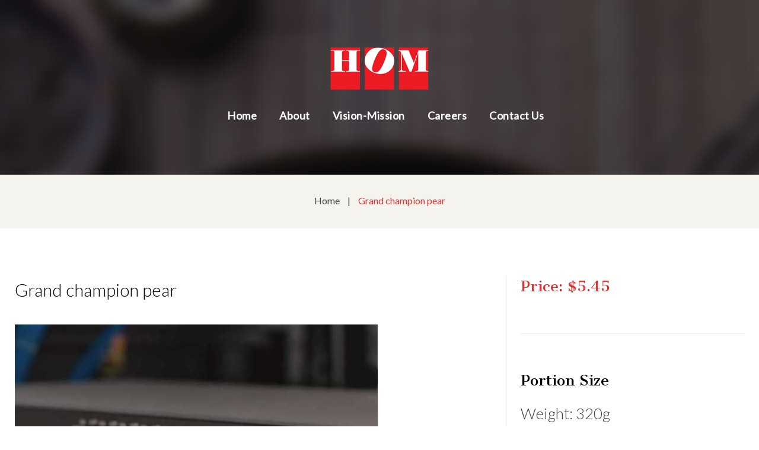

--- FILE ---
content_type: text/html; charset=UTF-8
request_url: http://hom.com.pk/group/menu/grand-champion-pear/
body_size: 104512
content:
<!DOCTYPE html>
<html lang="en-US">
<head>
<meta charset="UTF-8">
<link rel="profile" href="http://gmpg.org/xfn/11">
<link rel="pingback" href="http://hom.com.pk/group/xmlrpc.php">

<meta name="viewport" content="width=device-width, initial-scale=1, maximum-scale=1, user-scalable=no" />
<title>Grand champion pear &#8211; HOM Group</title>
<style type="text/css" media="screen">body #booked-profile-page input[type=submit].button-primary:hover,body .booked-list-view button.button:hover, body .booked-list-view input[type=submit].button-primary:hover,body table.booked-calendar input[type=submit].button-primary:hover,body .booked-modal input[type=submit].button-primary:hover,body table.booked-calendar thead,body table.booked-calendar thead th,body table.booked-calendar .booked-appt-list .timeslot .timeslot-people button:hover,body #booked-profile-page .booked-profile-header,body #booked-profile-page .booked-tabs li.active a,body #booked-profile-page .booked-tabs li.active a:hover,body #booked-profile-page .appt-block .google-cal-button > a:hover{ background:#c4f2d4 !important; }body #booked-profile-page input[type=submit].button-primary:hover,body table.booked-calendar input[type=submit].button-primary:hover,body .booked-list-view button.button:hover, body .booked-list-view input[type=submit].button-primary:hover,body .booked-modal input[type=submit].button-primary:hover,body table.booked-calendar th,body table.booked-calendar .booked-appt-list .timeslot .timeslot-people button:hover,body #booked-profile-page .booked-profile-header,body #booked-profile-page .appt-block .google-cal-button > a:hover{ border-color:#c4f2d4 !important; }body table.booked-calendar tr.days,body table.booked-calendar tr.days th,body .booked-calendarSwitcher.calendar,body .booked-calendarSwitcher.calendar select,body #booked-profile-page .booked-tabs{ background:#039146 !important; }body table.booked-calendar tr.days th,body #booked-profile-page .booked-tabs{ border-color:#039146 !important; }body #booked-profile-page input[type=submit].button-primary,body table.booked-calendar input[type=submit].button-primary,body .booked-list-view button.button, body .booked-list-view input[type=submit].button-primary,body .booked-list-view button.button, body .booked-list-view input[type=submit].button-primary,body .booked-modal input[type=submit].button-primary,body table.booked-calendar .booked-appt-list .timeslot .timeslot-people button,body #booked-profile-page .booked-profile-appt-list .appt-block.approved .status-block,body #booked-profile-page .appt-block .google-cal-button > a,body .booked-modal p.booked-title-bar,body table.booked-calendar td:hover .date span,body .booked-list-view a.booked_list_date_picker_trigger.booked-dp-active,body .booked-list-view a.booked_list_date_picker_trigger.booked-dp-active:hover,.booked-ms-modal .booked-book-appt /* Multi-Slot Booking */{ background:#56c477; }body #booked-profile-page input[type=submit].button-primary,body table.booked-calendar input[type=submit].button-primary,body .booked-list-view button.button, body .booked-list-view input[type=submit].button-primary,body .booked-list-view button.button, body .booked-list-view input[type=submit].button-primary,body .booked-modal input[type=submit].button-primary,body #booked-profile-page .appt-block .google-cal-button > a,body table.booked-calendar .booked-appt-list .timeslot .timeslot-people button,body .booked-list-view a.booked_list_date_picker_trigger.booked-dp-active,body .booked-list-view a.booked_list_date_picker_trigger.booked-dp-active:hover{ border-color:#56c477; }body .booked-modal .bm-window p i.fa,body .booked-modal .bm-window a,body .booked-appt-list .booked-public-appointment-title,body .booked-modal .bm-window p.appointment-title,.booked-ms-modal.visible:hover .booked-book-appt{ color:#56c477; }.booked-appt-list .timeslot.has-title .booked-public-appointment-title { color:inherit; }</style><link rel='dns-prefetch' href='//maps.google.com' />
<link rel='dns-prefetch' href='//fonts.googleapis.com' />
<link rel='dns-prefetch' href='//s.w.org' />
<link rel="alternate" type="application/rss+xml" title="HOM Group &raquo; Feed" href="http://hom.com.pk/group/feed/" />
<link rel="alternate" type="application/rss+xml" title="HOM Group &raquo; Comments Feed" href="http://hom.com.pk/group/comments/feed/" />
<link rel="alternate" type="application/rss+xml" title="HOM Group &raquo; Grand champion pear Comments Feed" href="http://hom.com.pk/group/menu/grand-champion-pear/feed/" />
		<script type="text/javascript">
			window._wpemojiSettings = {"baseUrl":"https:\/\/s.w.org\/images\/core\/emoji\/11\/72x72\/","ext":".png","svgUrl":"https:\/\/s.w.org\/images\/core\/emoji\/11\/svg\/","svgExt":".svg","source":{"concatemoji":"http:\/\/hom.com.pk\/group\/wp-includes\/js\/wp-emoji-release.min.js?ver=4.9.24"}};
			!function(e,a,t){var n,r,o,i=a.createElement("canvas"),p=i.getContext&&i.getContext("2d");function s(e,t){var a=String.fromCharCode;p.clearRect(0,0,i.width,i.height),p.fillText(a.apply(this,e),0,0);e=i.toDataURL();return p.clearRect(0,0,i.width,i.height),p.fillText(a.apply(this,t),0,0),e===i.toDataURL()}function c(e){var t=a.createElement("script");t.src=e,t.defer=t.type="text/javascript",a.getElementsByTagName("head")[0].appendChild(t)}for(o=Array("flag","emoji"),t.supports={everything:!0,everythingExceptFlag:!0},r=0;r<o.length;r++)t.supports[o[r]]=function(e){if(!p||!p.fillText)return!1;switch(p.textBaseline="top",p.font="600 32px Arial",e){case"flag":return s([55356,56826,55356,56819],[55356,56826,8203,55356,56819])?!1:!s([55356,57332,56128,56423,56128,56418,56128,56421,56128,56430,56128,56423,56128,56447],[55356,57332,8203,56128,56423,8203,56128,56418,8203,56128,56421,8203,56128,56430,8203,56128,56423,8203,56128,56447]);case"emoji":return!s([55358,56760,9792,65039],[55358,56760,8203,9792,65039])}return!1}(o[r]),t.supports.everything=t.supports.everything&&t.supports[o[r]],"flag"!==o[r]&&(t.supports.everythingExceptFlag=t.supports.everythingExceptFlag&&t.supports[o[r]]);t.supports.everythingExceptFlag=t.supports.everythingExceptFlag&&!t.supports.flag,t.DOMReady=!1,t.readyCallback=function(){t.DOMReady=!0},t.supports.everything||(n=function(){t.readyCallback()},a.addEventListener?(a.addEventListener("DOMContentLoaded",n,!1),e.addEventListener("load",n,!1)):(e.attachEvent("onload",n),a.attachEvent("onreadystatechange",function(){"complete"===a.readyState&&t.readyCallback()})),(n=t.source||{}).concatemoji?c(n.concatemoji):n.wpemoji&&n.twemoji&&(c(n.twemoji),c(n.wpemoji)))}(window,document,window._wpemojiSettings);
		</script>
		<style type="text/css">
img.wp-smiley,
img.emoji {
	display: inline !important;
	border: none !important;
	box-shadow: none !important;
	height: 1em !important;
	width: 1em !important;
	margin: 0 .07em !important;
	vertical-align: -0.1em !important;
	background: none !important;
	padding: 0 !important;
}
</style>
<link rel='stylesheet' id='cherry-testi-swiper-css'  href='http://hom.com.pk/group/wp-content/plugins/cherry-testi/includes/swiper/css/swiper.min.css?ver=4.3.5' type='text/css' media='all' />
<link rel='stylesheet' id='cherry-testi-css'  href='http://hom.com.pk/group/wp-content/plugins/cherry-testi/public/assets/css/style.css?ver=1.1.2' type='text/css' media='all' />
<link rel='stylesheet' id='jquery-swiper-css'  href='http://hom.com.pk/group/wp-content/themes/habib/assets/css/swiper.min.css?ver=3.3.0' type='text/css' media='all' />
<link rel='stylesheet' id='booked-tooltipster-css'  href='http://hom.com.pk/group/wp-content/plugins/booked/js/tooltipster/css/tooltipster.css?ver=3.3.0' type='text/css' media='all' />
<link rel='stylesheet' id='booked-tooltipster-theme-css'  href='http://hom.com.pk/group/wp-content/plugins/booked/js/tooltipster/css/themes/tooltipster-light.css?ver=3.3.0' type='text/css' media='all' />
<link rel='stylesheet' id='booked-animations-css'  href='http://hom.com.pk/group/wp-content/plugins/booked/css/animations.css?ver=1.9.10' type='text/css' media='all' />
<link rel='stylesheet' id='booked-styles-css'  href='http://hom.com.pk/group/wp-content/plugins/booked/css/styles.css?ver=1.9.10' type='text/css' media='all' />
<link rel='stylesheet' id='booked-responsive-css'  href='http://hom.com.pk/group/wp-content/plugins/booked/css/responsive.css?ver=1.9.10' type='text/css' media='all' />
<link rel='stylesheet' id='cherry-services-css'  href='http://hom.com.pk/group/wp-content/plugins/cherry-services-list/public/assets/css/cherry-services.css?ver=1.4.6' type='text/css' media='all' />
<link rel='stylesheet' id='cherry-services-theme-css'  href='http://hom.com.pk/group/wp-content/plugins/cherry-services-list/public/assets/css/cherry-services-theme.css?ver=1.4.6' type='text/css' media='all' />
<link rel='stylesheet' id='cherry-services-grid-css'  href='http://hom.com.pk/group/wp-content/plugins/cherry-services-list/public/assets/css/cherry-services-grid.css?ver=1.4.6' type='text/css' media='all' />
<link rel='stylesheet' id='font-awesome-css'  href='http://hom.com.pk/group/wp-content/themes/habib/assets/css/font-awesome.min.css?ver=4.6.3' type='text/css' media='all' />
<link rel='stylesheet' id='contact-form-7-css'  href='http://hom.com.pk/group/wp-content/plugins/contact-form-7/includes/css/styles.css?ver=5.0.4' type='text/css' media='all' />
<link rel='stylesheet' id='mp-restaurant-menu-font-css'  href='http://hom.com.pk/group/wp-content/plugins/mp-restaurant-menu/media/css/lib/mp-restaurant-menu-font.min.css?ver=2.3.2' type='text/css' media='all' />
<link rel='stylesheet' id='mprm-style-css'  href='http://hom.com.pk/group/wp-content/plugins/mp-restaurant-menu/media/css/style.css?ver=2.3.2' type='text/css' media='all' />
<link rel='stylesheet' id='magnific-popup-css'  href='http://hom.com.pk/group/wp-content/themes/habib/assets/css/magnific-popup.min.css?ver=1.1.0' type='text/css' media='all' />
<link rel='stylesheet' id='slider-pro-css'  href='http://hom.com.pk/group/wp-content/plugins/cherry-projects/public/assets/css/slider-pro.min.css?ver=1.2.4' type='text/css' media='all' />
<link rel='stylesheet' id='dashicons-css'  href='http://hom.com.pk/group/wp-includes/css/dashicons.min.css?ver=4.9.24' type='text/css' media='all' />
<link rel='stylesheet' id='cherry-projects-styles-css'  href='http://hom.com.pk/group/wp-content/plugins/cherry-projects/public/assets/css/styles.css?ver=1.2.13' type='text/css' media='all' />
<link rel='stylesheet' id='cherry-google-fonts-lafood-css'  href='//fonts.googleapis.com/css?family=Lato%3A300%2C300italic%2C400%7CCantata+One%3A400%7COleo+Script+Swash+Caps%3A400&#038;subset=latin&#038;ver=4.9.24' type='text/css' media='all' />
<link rel='stylesheet' id='cherry-handler-css-css'  href='http://hom.com.pk/group/wp-content/plugins/cherry-team-members/cherry-framework/modules/cherry-handler/assets/css/cherry-handler-styles.min.css?ver=1.5.7' type='text/css' media='all' />
<link rel='stylesheet' id='linearicons-css'  href='http://hom.com.pk/group/wp-content/themes/habib/assets/css/linearicons.css?ver=4.9.24' type='text/css' media='all' />
<link rel='stylesheet' id='tm-builder-swiper-css'  href='http://hom.com.pk/group/wp-content/plugins/power-builder/framework/assets/css/swiper.min.css?ver=1.3.1' type='text/css' media='all' />
<link rel='stylesheet' id='tm-builder-modules-style-css'  href='http://hom.com.pk/group/wp-content/plugins/power-builder/framework/assets/css/style.css?ver=1.3.1' type='text/css' media='all' />
<link rel='stylesheet' id='cherry-team-css'  href='http://hom.com.pk/group/wp-content/plugins/cherry-team-members/public/assets/css/cherry-team.css?ver=1.4.5' type='text/css' media='all' />
<link rel='stylesheet' id='cherry-team-grid-css'  href='http://hom.com.pk/group/wp-content/plugins/cherry-team-members/public/assets/css/cherry-team-grid.css?ver=1.4.5' type='text/css' media='all' />
<link rel='stylesheet' id='material-icons-css'  href='http://hom.com.pk/group/wp-content/themes/habib/assets/css/material-icons.min.css?ver=2.2.0' type='text/css' media='all' />
<link rel='stylesheet' id='linear-icons-css'  href='http://hom.com.pk/group/wp-content/themes/habib/assets/css/linearicons.css?ver=1.0.0' type='text/css' media='all' />
<link rel='stylesheet' id='lafood-theme-style-css'  href='http://hom.com.pk/group/wp-content/themes/habib/style.css?ver=1.0.0' type='text/css' media='all' />
<style id='lafood-theme-style-inline-css' type='text/css'>
.footer-container { background-image: url( http://hom.com.pk/group/wp-content/uploads/2018/10/habib-footer-bg.jpg ); }
</style>
<script type='text/javascript' src='http://hom.com.pk/group/wp-includes/js/jquery/jquery.js?ver=1.12.4'></script>
<script type='text/javascript' src='http://hom.com.pk/group/wp-includes/js/jquery/jquery-migrate.min.js?ver=1.4.1'></script>
<link rel='https://api.w.org/' href='http://hom.com.pk/group/wp-json/' />
<link rel="EditURI" type="application/rsd+xml" title="RSD" href="http://hom.com.pk/group/xmlrpc.php?rsd" />
<link rel="wlwmanifest" type="application/wlwmanifest+xml" href="http://hom.com.pk/group/wp-includes/wlwmanifest.xml" /> 
<link rel='prev' title='Old Style Potato Pancakes' href='http://hom.com.pk/group/menu/old-style-potato-pancakes/' />
<link rel='next' title='Hot Grilled Chicken Breast With French Fries' href='http://hom.com.pk/group/menu/hot-grilled-chicken-breast-with-french-fries/' />
<meta name="generator" content="WordPress 4.9.24" />
<link rel="canonical" href="http://hom.com.pk/group/menu/grand-champion-pear/" />
<link rel='shortlink' href='http://hom.com.pk/group/?p=3166' />
<link rel="alternate" type="application/json+oembed" href="http://hom.com.pk/group/wp-json/oembed/1.0/embed?url=http%3A%2F%2Fhom.com.pk%2Fgroup%2Fmenu%2Fgrand-champion-pear%2F" />
<link rel="alternate" type="text/xml+oembed" href="http://hom.com.pk/group/wp-json/oembed/1.0/embed?url=http%3A%2F%2Fhom.com.pk%2Fgroup%2Fmenu%2Fgrand-champion-pear%2F&#038;format=xml" />
		<style type="text/css">.recentcomments a{display:inline !important;padding:0 !important;margin:0 !important;}</style>
		<style type="text/css">/* #Typography */body {font-style: normal;font-weight: 300;font-size: 26px;line-height: 1.65;font-family: Lato, serif;letter-spacing: 0em;text-align: left;color: #424242;}h1,.h1-style {font-style: normal;font-weight: 400;font-size: 29px;line-height: 1.1;font-family: 'Cantata One', serif;letter-spacing: 0em;text-align: inherit;color: #000000;}h2,.h2-style {font-style: normal;font-weight: 400;font-size: 26px;line-height: 1.2;font-family: 'Cantata One', serif;letter-spacing: 0em;text-align: inherit;color: #000000;}h3,.h3-style {font-style: normal;font-weight: 400;font-size: 20px;line-height: 1.2;font-family: 'Cantata One', serif;letter-spacing: 0em;text-align: inherit;color: #000000;}h4,.h4-style {font-style: normal;font-weight: 300;font-size: 25px;line-height: 1.6;font-family: Lato, serif;letter-spacing: 0em;text-align: inherit;color: #010101;}h5,.h5-style {font-style: normal;font-weight: 400;font-size: 20px;line-height: 1.6;font-family: 'Cantata One', serif;letter-spacing: 0em;text-align: inherit;color: #000000;}h6,.h6-style {font-style: italic;font-weight: 300;font-size: 20px;line-height: 1.6;font-family: Lato, serif;letter-spacing: 0em;text-align: inherit;color: #424242;}@media (min-width: 992px) {h1,.h1-style { font-size: 50px; }h2,.h2-style { font-size: 40px; }h3,.h3-style { font-size: 30px; }h4,.h4-style { font-size: 30px; }h5,.h5-style { font-size: 24px; }}a{ color: #dd3333; }a:hover { color: #888888; }/* #Invert Color Scheme */.invert { color: #ffffff; }.invert h1 { color: #ffffff; }.invert h2 { color: #ffffff; }.invert h3 { color: #ffffff; }.invert h4 { color: #ffffff; }.invert h5 { color: #ffffff; }.invert h6 { color: #ffffff; }.invert a { color: #ffffff; }.invert a:hover { color: #888888; }.text-accent-1 { color: #dd3333; }.invert .text-accent-1 { color: #ffffff;}.text-accent-2 { color: #000000; }.invert .text-accent-2 { color: #ffffff; }.text-accent-3 { color: #f5f3ed; }.invert .text-accent-3 { color: #ffffff; }/* #Layout */@media (min-width: 1200px) {.site .container {max-width: 1405px;}}/* #404 */body.error404 .site-content {background-color: #000000;background-repeat: no-repeat;background-position: center top;background-attachment: scroll;}/* #Elements */blockquote {font-style: normal;font-weight: 400;font-size: 26px;line-height: 1.6;letter-spacing: 0em;text-align: inherit;color: #000000;border-color: #000000;}blockquote:after{background-color: #000000;}blockquote:before {color: #000000;}blockquote cite {font-size: 20px;line-height: 1.65;color: #424242;}code {color: #ffffff;background-color: #dd3333;font-family: Lato, serif;}.dropcaps {background-color: #dd3333;color: #ffffff;}/* List */.entry-content ol >li:before,.entry-content ul:not([class]) > li:before {color: #dd3333;}/* Page preloader */.page-preloader-cover .spinner > div {background-color: #dd3333;}/* hr */hr:not(.tm_pb_module) {border-color: rgba(0,0,0,0.07);}.invert hr,.invert hr:after,.tm_pb_promo_description hr,.tm_pb_promo_description hr:after{border-color: #ffffff;}/* #Header */.header-container {background-color: #191919;background-image: url(http://hom.com.pk/group/wp-content/uploads/2018/09/home_bg_header.jpg);background-repeat: no-repeat;background-position: center top;background-attachment: scroll;}@media (min-width: 1200px ) {.site-header.style-5.transparent .header-container {max-width: calc(1405px - 50px);}}/* ##Logo */.site-logo {font-style: normal;font-weight: 400;font-size: 50px;font-family: 'Oleo Script Swash Caps', display;}.site-logo__link,.site-logo__link:hover {color: #000000;}/* ##Top Panel */.top-panel {background-color: #ffffff;}/*Contact block*/.site-header .contact-block__label {color: #000000;}.site-header .invert .contact-block__label {color: #ffffff;}.contact-block__icon {color: #dd3333;}.invert .contact-block__icon {color: #ffffff;}/* #Fields */input[type='text'],input[type='email'],input[type='url'],input[type='password'],input[type='search'],input[type='number'],input[type='tel'],input[type='range'],input[type='date'],input[type='month'],input[type='week'],input[type='time'],input[type='datetime'],input[type='datetime-local'],input[type='color'],select,textarea {color: #424242;}.invert input[type='text'],.invert input[type='email'],.invert input[type='url'],.invert input[type='password'],.invert input[type='search'],.invert input[type='number'],.invert input[type='tel'],.invert input[type='range'],.invert input[type='date'],.invert input[type='month'],.invert input[type='week'],.invert input[type='time'],.invert input[type='datetime'],.invert input[type='datetime-local'],.invert input[type='color'],.invert select,.invert textarea {border-color: #ffffff;color: #ffffff;}/* #Search Form */.search-form__field {color: #424242;}.search-form__toggle,.search-form__close {color: rgb(130,130,130);}.search-form__toggle:hover,.search-form__close:hover {color: #dd3333;}.invert .search-form__toggle,.invert .search-form__close {color: #ffffff;}.invert .search-form__toggle:hover,.invert .search-form__close:hover {color: #888888;}.top-panel .search-form__submit,.header-container .search-form__submit,.mobile-panel .search-form__submit {color: #888888;}.top-panel .search-form__submit:hover,.header-container .search-form__submit:hover,.mobile-panel .search-form__submit:hover {color: #dd3333;}.top-panel.invert .search-form__submit,.header-container.invert .search-form__submit,.mobile-panel.invert .search-form__submit{color: #ffffff;}.top-panel.invert .search-form__submit:hover,.header-container.invert .search-form__submit:hover,.mobile-panel.invert .search-form__submit:hover{color: #888888;}.top-panel.invert .search-form__field {color: #ffffff; }.top-panel.invert .search-form__field::-webkit-input-placeholder { color: #ffffff; }.top-panel.invert .search-form__field::-moz-placeholder { color: #ffffff; }.top-panel.invert .search-form__field:-moz-placeholder { color: #ffffff; }.top-panel.invert .search-form__field:-ms-input-placeholder { color: #ffffff; }.header-container.invert .search-form__field {color: #ffffff; }.header-container.invert .search-form__field::-webkit-input-placeholder { color: #ffffff; }.header-container.invert .search-form__field::-moz-placeholder { color: #ffffff; }.header-container.invert .search-form__field:-moz-placeholder { color: #ffffff; }.header-container.invert .search-form__field:-ms-input-placeholder { color: #ffffff; }/* #Comment, Contact, Password Forms */.comment-form .submit,.wpcf7-submit,.post-password-form label + input {color: #ffffff;background-color: #dd3333;border-color: #dd3333;}.comment-form .submit:hover,.wpcf7-submit:hover,.post-password-form label + input:hover {color: #dd3333;background-color: rgba(221,51,51,0);}.comment-form .submit:active,.wpcf7-submit:active,.post-password-form label + input:active {box-shadow: 0 0 10px #dd3333;}/* #Cherry Search */.cherry-search__results-item a,.invert .cherry-search__results-item a,.cherry-search__message.show,.invert .cherry-search__message.show {color: #424242;}/* #Input Placeholders */::-webkit-input-placeholder { color: #424242; }::-moz-placeholder{ color: #424242; }:-moz-placeholder{ color: #424242; }:-ms-input-placeholder{ color: #424242; }.invert ::-webkit-input-placeholder { color: #ffffff; }.invert ::-moz-placeholder{ color: #ffffff; }.invert :-moz-placeholder{ color: #ffffff; }.invert :-ms-input-placeholder{ color: #ffffff; }/* #Social-Share */.share-btns__link,.social-list a{color: rgba(66,66,66,0.5);}.team-socials a{color: #ffffff;}.share-btns__link:hover,.social-list a:hover,.team-socials a:hover {color: #000000;}.invert .share-btns__link,.invert .social-list a {color: #ffffff;}.invert .share-btns__link:hover,.invert .social-list a:hover {color: #dd3333;}/* #Main Menu */.main-navigation .menu > li > a,.invert .main-navigation.vertical-menu .menu > li > a,.invert .main-navigation .menu.isStuck > li > a,.invert .main-navigation.mobile-menu .menu > li > a,.invert .isStuck .menu-item__desc {color: #424242;}.invert .main-navigation > .menu > li > a {color: #ffffff;}.main-navigation .menu > li > a:hover,.main-navigation .menu > li.menu-hover > a,.main-navigation .menu > li.tm-mega-menu-hover > a,.main-navigation .menu > li.current_page_item > a,.main-navigation .menu > li.current_page_ancestor > a,.main-navigation .menu > li.current-menu-item > a,.main-navigation .menu > li.current-menu-ancestor > a,.invert .main-navigation.vertical-menu .menu > li > a:hover,.invert .main-navigation.vertical-menu .menu > li.menu-hover > a,.invert .main-navigation.vertical-menu .menu > li.current_page_item > a,.invert .main-navigation.vertical-menu .menu > li.current_page_ancestor > a,.invert .main-navigation.vertical-menu .menu > li.current-menu-item > a,.invert .main-navigation.vertical-menu .menu > li.current-menu-ancestor > a,.invert .main-navigation .menu.isStuck > li > a:hover,.invert .main-navigation .menu.isStuck > li.menu-hover > a,.invert .main-navigation .menu.isStuck > li.current_page_item > a,.invert .main-navigation .menu.isStuck > li.current_page_ancestor > a,.invert .main-navigation .menu.isStuck > li.current-menu-item > a,.invert .main-navigation .menu.isStuck > li.current-menu-ancestor > a,.invert .main-navigation.mobile-menu .menu > li > a:hover,.invert .main-navigation.mobile-menu .menu > li.menu-hover > a,.invert .main-navigation.mobile-menu .menu > li.current_page_item > a,.invert .main-navigation.mobile-menu .menu > li.current_page_ancestor > a,.invert .main-navigation.mobile-menu .menu > li.current-menu-item > a,.invert .main-navigation.mobile-menu .menu > li.current-menu-ancestor > a{color: #dd3333;}@media( min-width: 768px ) {.invert .main-navigation .menu > li > a:hover,.invert .main-navigation .menu > li.menu-hover > a,.invert .main-navigation .menu > li.tm-mega-menu-hover > a,.invert .main-navigation .menu > li.current_page_item > a,.invert .main-navigation .menu > li.current_page_ancestor > a,.invert .main-navigation .menu > li.current-menu-item > a,.invert .main-navigation .menu > li.current-menu-ancestor > a {color: #dd3333;}}.main-navigation:not(.vertical-menu) .sub-menu,.main-navigation.mobile-menu {background-color: rgb(248,246,240);}.main-navigation ul ul a {color: #424242;}.main-navigation .sub-menu > li > a:hover,.main-navigation .sub-menu > li.menu-hover > a,.main-navigation .sub-menu > li.current_page_item > a,.main-navigation .sub-menu > li.current_page_ancestor > a,.main-navigation .sub-menu > li.current-menu-item > a,.main-navigation .sub-menu > li.current-menu-ancestor > a {color: #dd3333;}.menu-item__desc,.invert .sub-menu .menu-item__desc {color: #424242;}.invert .menu-item__desc {color: #ffffff;}.main-navigation-buttons .navigation-button{color: #000000;}.menu-toggle[aria-controls="main-menu"],.main-navigation .menu li .sub-menu-toggle,.main-navigation-buttons .navigation-button:hover{color: #dd3333;}.menu-toggle .menu-toggle-inner,.menu-toggle .menu-toggle-inner:before,.menu-toggle .menu-toggle-inner:after {background-color: #dd3333;}.menu-toggle:hover .menu-toggle-inner,.menu-toggle:hover .menu-toggle-inner:before,.menu-toggle:hover .menu-toggle-inner:after {background-color: #888888;}.invert .menu-toggle .menu-toggle-inner,.invert .menu-toggle .menu-toggle-inner:before,.invert .menu-toggle .menu-toggle-inner:after {background-color: #ffffff;}.invert .menu-toggle:hover .menu-toggle-inner,.invert .menu-toggle:hover .menu-toggle-inner:before,.invert .menu-toggle:hover .menu-toggle-inner:after{background-color: #888888;}/* #Footer Menu */.footer-menu__items li a {color: #888888;}.footer-menu__items li a:hover,.footer-menu__items li.current-menu-item a,.footer-menu__items li.current_page_item a{color: #dd3333;}.invert .footer-menu__items li a {color: #ffffff;}.invert .footer-menu__items li a:hover,.invert .footer-menu__items li.current-menu-item a,.invert .footer-menu__items li.current_page_item a {color: #888888;}/* #Top Menu */.top-panel__menu .menu-item.current-menu-item a,.top-panel__menu .menu-item.current_page_item a {color: #888888;}.invert .top-panel__menu .menu-item.current-menu-item a,.invert .top-panel__menu .menu-item.current_page_item a {color: #dd3333;}/* #TM Mega menu */nav.main-navigation > .tm-mega-menu .tm-mega-menu-sub.mega-sub li.tm-mega-menu-sub-item .mega-block-title {color: #010101;}nav.main-navigation > .tm-mega-menu .tm-mega-menu-sub.mega-sub .tm-mega-menu-sub-item.sub-column-title > a {font-style: italic;font-weight: 300;font-size: 20px;line-height: 1.6;font-family: Lato, serif;letter-spacing: 0em;}/* #Entry Meta */.sticky__label {color: #ffffff;background-color: #dd3333;margin-top: calc(((25px * 1.6) - 30px) / 2);}@media (min-width: 992px) {.posts-list--default .sticky__label{margin-top: calc(((30px * 1.6) - 30px) / 2);}}.entry-meta{font-style: norsmal;font-weight: 300;font-size: 20px;line-height: 1.2;font-family: Lato, serif;letter-spacing: 0em;color: #dd3333;}.invert .entry-meta {color: #ffffff;}.post-featured-content.invert a:hover {color: #000000;}.entry-meta i {color: rgb(130,130,130);}@media (min-width: 544px) {.single-modern-header .entry-meta {font-size: 26px;}}.single-modern-header .posted-by {font-weight: 300;font-size: 20px;line-height: 1.6;font-family: Lato, serif;letter-spacing: 0em;}.single-modern-header .entry-title {font-size: 20px;}@media (min-width: 544px) {.single-modern-header .posted-by { font-size: 28px; }.single-modern-header .entry-title { font-size: 24px; }}@media (min-width: 992px) {.single-modern-header .posted-by { font-size: 30px; }.single-modern-header .entry-title { font-size: 40px; }}.posts-list .entry-title {font-style: normal;font-weight: 400;font-size: 30px;line-height: 1.2;font-family: 'Cantata One', serif;letter-spacing: 0px;text-align: inherit;color: #000000;}.post__category {font-style: norsmal;font-weight: 300;font-size: 20px;line-height: 1.2;font-family: Lato, serif;letter-spacing: 0em;}.post__category a {color: #ffffff;background-color: #dd3333;border-color: #dd3333;}.post__category a:hover {background-color: rgba(221,51,51,0);color: #424242;border-color: #dd3333;}.single-modern-header {background-color: #f5f3ed;}.comment-navigation .nav-previous > a,.posts-navigation .nav-previous > a,.post-navigation .nav-previous > a,.comment-navigation .nav-next > a,.posts-navigation .nav-next > a,.post-navigation .nav-next > a {font-style: normal;font-weight: 400;font-size: 24px;line-height: 1.6;font-family: 'Cantata One', serif;letter-spacing: 0em;text-align: inherit;color: #000000;border-color: #dd3333;}.comment-navigation .nav-previous > a:before,.posts-navigation .nav-previous > a:before,.post-navigation .nav-previous > a:before,.comment-navigation .nav-next > a:after,.posts-navigation .nav-next > a:after,.post-navigation .nav-next > a:after {background-color: #dd3333;border-color: #dd3333;color: #ffffff;}.comment-navigation .nav-previous > a:hover:before,.posts-navigation .nav-previous > a:hover:before,.post-navigation .nav-previous > a:hover:before,.comment-navigation .nav-next > a:hover:after,.posts-navigation .nav-next > a:hover:after,.post-navigation .nav-next > a:hover:after {background-color: rgba(221,51,51,0);color: #424242;border-color: rgba(66,66,66,0.25);}/* #Post Format */.format-link .post-featured-content {background-color: #dd3333;}/* #Author Bio */.post-author__title a{color: #000000;}.post-author__title a:hover {color: #dd3333;}/* #Comments */.comment .comment-date,.comment .fn {font-style: norsmal;font-size: 26px;color: #dd3333;}.comment-reply-title #cancel-comment-reply-link {font-style: normal;}.comment-reply-link {font-style: normal;font-weight: 400;line-height: 1.6;font-family: 'Cantata One', serif;letter-spacing: 0em;text-align: inherit;color: #000000;}/* #Swiper navigation*/.swiper-pagination-bullet {background-color: rgba(0,0,0,0.15);}.swiper-button-next,.swiper-button-prev {color: #dd3333;background-color: #ffffff;}.swiper-button-next:not(.swiper-button-disabled), .swiper-button-prev:not(.swiper-button-disabled) {color: #000000;}.swiper-button-next:not(.swiper-button-disabled):hover,.swiper-button-prev:not(.swiper-button-disabled):hover{color: #ffffff;background-color: #dd3333;border-color: #dd3333;}.tm-testi .swiper-pagination-bullet-active,.tm-testi .swiper-pagination-bullet:hover,.swiper-pagination-bullet-active,.swiper-pagination-bullet:hover,.post-gallery .swiper-pagination-bullet-active,.post-gallery .swiper-pagination-bullet:hover{background-color: #dd3333;}/* Image pop-up */a[data-popup="magnificPopup"]:before,.mini-gallery a:before {background-color: #dd3333;}/* Audio list */.wp-playlist.wp-audio-playlist.wp-playlist-light {background-color: #f5f3ed;border-color: #f5f3ed;}.wp-playlist.wp-audio-playlist.wp-playlist-light .wp-playlist-caption {color: #424242;}.wp-playlist.wp-audio-playlist .wp-playlist-current-item .wp-playlist-caption .wp-playlist-item-title{font-style: italic;font-weight: 300;font-size: 20px;line-height: 1.6;font-family: Lato, serif;letter-spacing: 0em;color: #424242;}.wp-playlist.wp-audio-playlist.wp-playlist-dark .wp-playlist-current-item .wp-playlist-caption .wp-playlist-item-title{color: #ffffff;}/* #Paginations */.site-content .page-links a,.site-content .page-numbers,#tm_builder_outer_content .pagination .page-numbers {border-color: #000000;color: #000000;}.site-content .page-links a:hover,.site-content .page-links > .page-links__item,.site-content a.page-numbers:hover,.site-content .page-numbers.current,#tm_builder_outer_content .pagination a.page-numbers:hover,#tm_builder_outer_content .pagination .page-numbers.current {background-color: #dd3333;color: #ffffff;border-color: #dd3333;}.site-content .page-numbers.next,.site-content .page-numbers.prev,#tm_builder_outer_content .pagination .page-numbers.next,#tm_builder_outer_content .pagination .page-numbers.prev {color: #000000;}.site-content .page-numbers.next:hover,.site-content .page-numbers.prev:hover,#tm_builder_outer_content .pagination .page-numbers.next:hover,#tm_builder_outer_content .pagination .page-numbers.prev:hover{color: #dd3333;}/* #Breadcrumbs */.breadcrumbs {background-color: #f5f3ed;}.breadcrumbs__item {font-style: normal;font-weight: 400;font-size: 16px;line-height: 1.5;font-family: Lato, serif;letter-spacing: 0em;}.breadcrumbs__item-target {color: #dd3333;}.breadcrumbs__item-link {color: #424242;}.breadcrumbs__item-link:hover {color: #dd3333;}/* #Footer */.site-footer {background-color: #191919;}.footer-area-wrap {background-color: #f8f8f8;}.site-info .footer-copyright,.site-info .footer-copyright a,.site-info .footer-copyright a:hover {color: #888888;}.site-info .contact-block__text a {color: #dd3333;}/* Contact block */.site-footer.style-2 .contact-block__value-wrap {font-size: 26px;line-height: 1.65;}/* #ToTop button */#toTop {color: #ffffff;background-color: #dd3333;}#toTop:hover {background-color: #000000;}/* #Magnific Popup*/.mfp-iframe-holder .mfp-close ,.mfp-image-holder .mfp-close {color: rgb(130,130,130);}.mfp-iframe-holder .mfp-close:hover,.mfp-image-holder .mfp-close:hover{color: #000000;}.mfp-iframe-holder .mfp-arrow:before,.mfp-iframe-holder .mfp-arrow:after,.mfp-image-holder .mfp-arrow:before,.mfp-image-holder .mfp-arrow:after{background-color: rgb(130,130,130);}.mfp-iframe-holder .mfp-arrow:hover:before,.mfp-iframe-holder .mfp-arrow:hover:after,.mfp-image-holder .mfp-arrow:hover:before,.mfp-image-holder .mfp-arrow:hover:after{background-color: #000000;}/* #Button Appearance Styles (regular scheme) */.btn,.btn-primary,.btn-default{color: #ffffff;border-color: #dd3333;background: #dd3333;}.btn:hover,.btn-primary:hover,.btn-default:hover{color: #dd3333;background-color: transparent;border-color: #dd3333;}.btn:active,.btn-primary:active,.btn-default:active{}.btn-secondary {color: #ffffff;}.btn-secondary:hover {background-color: #000000;border-color: #000000;}.btn-secondary:active {box-shadow: 0 0 10px #000000;}/* #Button Appearance Styles (invert scheme) */.invert .btn,.invert .btn-primary,.invert .btn-default {color: #ffffff;}.invert .btn:hover,.invert .btn-primary:hover,.invert .btn-default:hover {background-color: rgba(221,51,51,0);border-color: #ffffff;color: #ffffff;}.invert .btn:active,.invert .btn-primary:active,.invert .btn-default:active {box-shadow: 0 0 10px #ffffff;}.invert .btn-secondary{color: #ffffff;}.invert .btn-secondary:hover{color: #000000;background-color: #ffffff;border-color: #ffffff;}.invert .btn-secondary:active {box-shadow: 0 0 10px #ffffff;}/* #Widget Calendar */.widget_calendar caption {color: #000000;font-size: 20px;}.invert .widget_calendar caption {color: #ffffff;}.widget_calendar tbody td:not(.pad),#tm_builder_outer_content .tm_pb_widget_area .widget_calendar table tbody td:not(.pad) {color: rgba(66,66,66,0.5);font-size: 20px;}.invert .widget_calendar tbody td:not(.pad),#tm_builder_outer_content .invert .tm_pb_widget_area .widget_calendar table tbody td:not(.pad) {color: #ffffff;}.widget_calendar tbody td a,#tm_builder_outer_content .tm_pb_widget_area .widget_calendar table tbody td a {color: #dd3333;}.widget_calendar tbody td a:hover,#tm_builder_outer_content .tm_pb_widget_area .widget_calendar table tbody td a:hover {background-color: #dd3333;color: #ffffff;border-color: #dd3333;}.invert .widget_calendar tbody td a,#tm_builder_outer_content .invert .tm_pb_widget_area .widget_calendar table tbody td a {color: #ffffff;}.invert .widget_calendar tbody td a:hover,#tm_builder_outer_content .invert .tm_pb_widget_area .widget_calendar table tbody td a:hover {background-color: #ffffff;color: #dd3333;border-color: #ffffff;}.widget_calendar tbody td#today,#tm_builder_outer_content .tm_pb_widget_area .widget_calendar table tbody td#today {color: #000000;}.widget_calendar tfoot td#next a:before,.widget_calendar tfoot td#prev a:before {line-height: calc( 1.65 * 26 / 24 );}.widget_calendar thead th {font-size: 20px;font-family: 'Cantata One', serif;}/* #Widget Tag Cloud */.tagcloud a {color: #ffffff;background-color: #dd3333;border-color: #dd3333;}.tagcloud a:hover {color: #dd3333;background-color: rgba(221,51,51,0);border-color: #dd3333;}.tagcloud{font-style: norsmal;font-weight: 300;font-size: 20px;line-height: 1.2;font-family: Lato, serif;letter-spacing: 0em;color: #dd3333;}/* #Widget Comments */.widget_recent_comments ul li .comment-author-link ~ a {font-size: 24px;font-family: 'Cantata One', serif;color: #424242;}.widget_recent_comments ul li .comment-author-link ~ a:hover {color: #dd3333;}.widget_recent_comments ul li .comment-author-link {color: #dd3333;}/* #Widget Archive */.widget_archive a{color: #000000;}.widget_archive a:hover {color: #dd3333;}.invert .widget_archive a {color: #ffffff;}.invert .widget_archive a:hover {color: #888888;}/* #Widget Recent Posts*/.widget_recent_entries .post-date {color: #dd3333;}.widget_recent_entries a {font-family: 'Cantata One', serif;font-style: normal;font-weight: 400;font-size: 24px;color: #000000;}.widget_recent_entries a:hover {color: #dd3333;}.invert .widget_recent_entries .post-date {color: #ffffff;}/* #Widget Categories */.widget_categories a {color: #424242;}.widget_categories a:hover {color: #dd3333;}.invert .widget_categories a {color: #ffffff;}.invert .widget_categories a:hover {color: #888888;}.sidebar .widget-title {font-size: 30px;}.widget-taxonomy-tiles__content::before { background-color: #dd3333; }.invert .widget-image-grid__content::before{background-color: #dd3333;}.widget-image-grid__terms,.widget-image-grid__author,.widget-image-grid__date {font-style: norsmal;font-weight: 300;font-size: 20px;line-height: 1.2;font-family: Lato, serif;letter-spacing: 0em;}.invert .widget-image-grid__author,.invert .widget-image-grid__author a,.invert .widget-image-grid__terms,.invert .widget-image-grid__terms a {color: #888888;}.invert .widget-image-grid__terms a:hover,.invert .widget-image-grid__author a:hover{color: #ffffff;}.smart-slider__instance .sp-next-thumbnail-arrow:before,.smart-slider__instance .sp-next-thumbnail-arrow:after,.smart-slider__instance .sp-previous-thumbnail-arrow:before,.smart-slider__instance .sp-previous-thumbnail-arrow:after {background-color: #dd3333;}.smart-slider__instance .sp-arrow {color: #dd3333;background-color: #ffffff;}.smart-slider__instance .sp-next-arrow:hover,.smart-slider__instance .sp-previous-arrow:hover {color: #ffffff;background-color: #dd3333;}.smart-slider__instance .sp-horizontal .sp-next-arrow {box-shadow: -2px 3px 0 0 #dd3333;}.smart-slider__instance .sp-horizontal .sp-previous-arrow {box-shadow: 2px 3px 0 0 #dd3333;}.smart-slider__instance[data-title="true"] .sp-image-container:after,.smart-slider__instance[data-content="true"] .sp-image-container:after,.smart-slider__instance[data-more-btn="true"] .sp-image-container:after{background-color: rgba(221,51,51,0.3);}.smart-slider__instance .sp-button {background-color: rgba(0,0,0,0.3);}.smart-slider__instance .sp-button:hover,.smart-slider__instance .sp-button.sp-selected-button {background-color: #dd3333;}.smart-slider__instance .sp-full-screen-button {color: #dd3333;}.smart-slider__instance .sp-full-screen-button:hover {color: #000000;}.smart-slider__instance .sp-selected-thumbnail {border-color: #dd3333;}.smart-slider__instance .sp-bottom-thumbnails .sp-selected-thumbnail,.smart-slider__instance .sp-top-thumbnails .sp-selected-thumbnail{border-color: #ffffff;}.smart-slider__instance p.sp-content {font-style: normal;font-weight: 300;font-size: 26px;line-height: 1.65;font-family: Lato, serif;}.instagram__cover {background-color: rgba(221,51,51,0.8);}.widget-instagram .instagram__date {font-style: norsmal;color: #dd3333;}.widget-instagram .instagram__caption {color: #000000;}.subscribe-block__input { color: #424242; }#tm_builder_outer_content .invert .subscribe-follow__wrap .widget-title { color: #ffffff; }/* #Contact-information*/.contact-information-widget .icon {color: #dd3333;}.invert .contact-information-widget .icon {color: #ffffff;}body .booked-calendarSwitcher.calendar {background-color: #dd3333 !important;}body .booked-calendarSwitcher.calendar select{background-color:#ffffff !important;color:#000000;}body .booked-calendar-shortcode-wrap .booked-calendar thead{background-color: #ffffff !important;}.booked-calendar-shortcode-wrap .booked-calendar thead tr th .backToMonth{font-family:Lato, serif;color: #dd3333;}.booked-calendar-shortcode-wrap .booked-calendar thead tr th .page-right i,.booked-calendar-shortcode-wrap .booked-calendar thead tr th .page-left i{color:#424242;}.booked-calendar-shortcode-wrap .booked-calendar thead tr th .page-right:hover i,.booked-calendar-shortcode-wrap .booked-calendar thead tr th .page-left:hover i{color:#dd3333;}body .booked-calendar-shortcode-wrap .booked-calendar tbody tr td.active .date,body .booked-calendar-shortcode-wrap .booked-calendar tbody tr td.active,body .booked-calendar-shortcode-wrap .booked-calendar tbody tr td.active:hover .date{background-color: #ffffff;}.booked-calendar-shortcode-wrap .booked-calendar tbody tr.entryBlock .timeslot-time i.fa{color: #dd3333}.booked-calendar-shortcode-wrap .booked-calendar tbody tr.entryBlock .timeslot-time{font-weight:300;}.booked-calendar-shortcode-wrap .booked-calendar tbody tr.entryBlock .timeslot-time,.booked-calendar-shortcode-wrap .booked-calendar tbody tr.entryBlock .timeslot-count .spots-available{color: #424242;font-family:Lato, serif;}.booked-calendar-shortcode-wrap .booked-calendar tbody tr.entryBlock .timeslot-people .button,body .booked-modal .bm-window .booked-form .field > input.button{font-family:Lato, serif;}body .booked-modal .bm-window p.booked-title-bar ,body .booked-modal .bm-window .condition-block .field label,body .booked-modal .bm-window .booked-form p.booked-calendar-name,body .booked-modal .bm-window .booked-form p.title{font-family:Lato, serif;color:#000000;}body .booked-modal .bm-window p.booked-title-bar small{font-weight:300;}body .booked-modal .bm-window a.close i{color: #424242;}body .booked-modal .bm-window a.close:hover i{color: #dd3333;}body .booked-modal .bm-window a.close:hover{color: #000000;}body .booked-modal div.bm-window p,body .booked-modal .bm-window .condition-block .field p,body .booked-modal .bm-window .booked-form p.name b,body .booked-modal .bm-window .booked-form #customerChoices label {font-family:Lato, serif;color: #424242;}body .booked-modal .bm-window .booked-form p.name b i,body .booked-modal .bm-window .appointment-info i.fa,body .booked-modal .bm-window .condition-block .field label i{color: #dd3333;}body .booked-modal .bm-window .booked-appointments .calendar-name {color: #424242;}body .booked-modal .bm-window .condition-block .field label.field-label,body .booked-modal .bm-window .condition-block .field p{font-weight:300;}body .booked-modal .bm-window .condition-block .field input[type^='text'],body .booked-modal .bm-window .condition-block .field input[type^='email'],body .booked-modal .bm-window .condition-block .field input[type^='password']{background-color: #f5f3ed;}body .booked-modal .bm-window,body .booked-modal .bm-window p.booked-title-bar {background-color: #ffffff;}body .booked-modal .bm-window .field button{font-family:Lato, serif;}.booked-profile-appt-list .calendar-name,.booked-profile-appt-list i {color: #dd3333;}.booked-profile-appt-list .calendar-name strong{color: #000000;}.booked-calendar-shortcode-wrap .booked-calendar tbody tr td.blur:hover .date{background-color: #f5f3ed;}body .booked-calendar-shortcode-wrap .booked-calendar-wrap.small table.booked-calendar tbody tr.week td.active .date .number{color: #424242;}body .booked-calendar-shortcode-wrap .booked-calendar tbody tr.entryBlock .timeslot-time .timeslot-title{color: #000000 !important;}body .booked-calendar-wrap table.booked-calendar tr.week td.active .date{background-color: #ffffff !important;}.booked-calendar-shortcode-wrap .booked-calendar tbody tr td.prev-date.today .date {background-color: #dd3333 !important;}.booked-calendar-shortcode-wrap .booked-calendar tbody tr td.prev-date.today .date .number{color:#ffffff !important;}body .booked-modal .bm-window .booked-scrollable{background-color: #ffffff;}body #booked-profile-page .booked-profile-header{background-color: #dd3333 !important;}body #booked-profile-page .booked-profile-header .booked-logout-button:hover{color:#000000 ;}body #booked-profile-page .booked-tabs{background-color: #000000 !important;}body #booked-profile-page .booked-tabs li.active a,body #booked-profile-page .booked-tabs li a:hover,body #booked-profile-page .booked-tabs li.active a:hover {background-color: #dd3333 !important;}body #booked-profile-page #profile-appointments .booked-form-notice,body #booked-profile-page label{color:#000000;}body #booked-profile-page #profile-appointments .booked-no-margin{color: #424242;}body #booked-profile-page label{font-weight: 300 !important;}body #booked-profile-page #profile-appointments .booked-form-notice {font-weight: 300;font-style: norsmal;}body #booked-profile-page#profile-edit h4 {font-weight:300;}body .booked-modal .bm-window a {color: #dd3333;}body .booked-modal .bm-window a:hover {color: #888888;}.booked-calendar-shortcode-wrap .booked-calendar thead tr th .monthName {font-style: normal;font-size: 28px;line-height: 1.6;font-family: Lato, serif;letter-spacing: 0em;color: #010101;}.booked-calendar-shortcode-wrap .booked-calendar thead tr th .backToMonth:hover {color: #888888;}.booked-calendar-shortcode-wrap .booked-calendar thead tr.days th {color: #000000 !important;font-family:Lato, serif;}.booked-calendar-shortcode-wrap .booked-calendar tbody tr td .date .number {font-size: 17px;font-weight: 400;font-family: Lato, serif;}@media (min-width: 992px){.booked-calendar-shortcode-wrap .booked-calendar tbody tr td .date .number {font-size: 24px;}}.booked-calendar-shortcode-wrap .booked-calendar tbody tr td .date .number,.booked-calendar-shortcode-wrap .booked-calendar tbody tr td.prev-date .date .number{color: rgba(66,66,66,0.5);}body table.booked-calendar td.prev-date:hover .date span {color: rgba(221,51,51,0.5) !important;}.booked-calendar-shortcode-wrap .booked-calendar tbody tr td.prev-month .date .number,.booked-calendar-shortcode-wrap .booked-calendar tbody tr td.next-month .date .number{color: rgba(66,66,66,0.1) !important;}.booked-calendar-shortcode-wrap .booked-calendar tbody tr td .date.tooltipster .number,body .booked-calendar-shortcode-wrap .booked-calendar tbody tr td.active .date .number{color: #dd3333;}.booked-calendar-shortcode-wrap .booked-calendar tbody tr td.today .date.tooltipster:hover .number,.booked-calendar-shortcode-wrap .booked-calendar tbody tr td .date.tooltipster:hover .number{color: #ffffff !important;}.booked-calendar-shortcode-wrap .booked-calendar tbody tr td .date.tooltipster:hover{background-color: #dd3333 !important;}body .booked-calendar-shortcode-wrap .booked-calendar tbody tr td.active:hover .date .number{color: rgba(221,51,51,0.5);}.booked-calendar-shortcode-wrap .booked-calendar tbody tr.entryBlock h2,.booked-calendar-shortcode-wrap .booked-calendar tbody tr.entryBlock h2 strong {font-style: normal;font-weight: 400;font-size: 24px;line-height: 1.6;font-family: 'Cantata One', serif;letter-spacing: 0em;color: #000000;}.booked-calendar-shortcode-wrap .booked-calendar tbody tr.entryBlock .timeslot .timeslot-range,.booked-calendar-shortcode-wrap .booked-calendar tbody tr.entryBlock .timeslot .spots-available{font-weight: 300;font-size: 20px;line-height: 1.2;font-family: Lato, serif;letter-spacing: 0em;}.booked-calendar-shortcode-wrap .booked-calendar tbody tr.entryBlock .timeslot .timeslot-range {font-style: norsmal;color: #000000;}.booked-calendar-shortcode-wrap .booked-calendar tbody tr.entryBlock .timeslot .spots-available{font-style: normal;}.booked-calendar-shortcode-wrap .booked-calendar tbody tr.entryBlock .timeslot-people .button,body .booked-modal .bm-window .booked-form .field > input.button,body .booked-modal .bm-window .field button,body #booked-profile-page #profile-edit #booked-page-form .form-submit input[type^="submit"],body #booked-profile-page .login-submit input[type^="submit"],body #booked-profile-page .wp-user-form input[type^="submit"],body .booked-list-view button.button,body .booked-list-view input[type=submit].button-primary {color: #ffffff;background-color:#dd3333 ;}body .booked-calendar-shortcode-wrap .booked-calendar tbody tr.entryBlock .timeslot-people .button:hover,body .booked-modal .bm-window .booked-form .field > input.button:hover,body .booked-modal .bm-window .field button:hover,body #booked-profile-page #profile-edit #booked-page-form .form-submit input[type^="submit"]:hover,body #booked-profile-page .login-submit input[type^="submit"]:hover,body #booked-profile-page .wp-user-form input[type^="submit"]:hover,body .booked-list-view button.button:hover,body .booked-list-view input[type=submit].button-primary:hover {color: #dd3333;}body #booked-profile-page input[type=submit].button-primary,body table.booked-calendar input[type=submit].button-primary,body .booked-list-view button.button,body .booked-list-view input[type=submit].button-primary,body .booked-modal input[type=submit].button-primary,body table.booked-calendar .booked-appt-list .timeslot .timeslot-people button,body #booked-profile-page input[type=submit].button-primary:hover,body table.booked-calendar input[type=submit].button-primary:hover,body .booked-list-view button.button:hover,body .booked-list-view input[type=submit].button-primary:hover,body .booked-modal input[type=submit].button-primary:hover,body table.booked-calendar .booked-appt-list .timeslot .timeslot-people button:hover {border-color: #dd3333 !important;}body .booked-modal .bm-window .field input[type^='submit']#submit-request-appointment {background: #dd3333;}.cherry-team.team-wrap.template-grid-boxes .team-listing_content{background-color: rgba(221,51,51,0.9);}.cherry-team.team-wrap.template-grid-boxes .team-listing_content a:hover{color: #888888;}.cherry-team.team-wrap.template-grid-boxes-2 .team-listing_image:before{background-color: rgba(221,51,51,0.5);}.team-container .cherry-team-filter_link {color: #888888;}.team-container .cherry-team-filter_link:hover,.team-container .cherry-team-filter_item.active .cherry-team-filter_link {color: #dd3333;}.team-skills_label,.team-skills_line:before{font-style: italic;font-weight: 300;font-size: 20px;line-height: 1.6;font-family: Lato, serif;letter-spacing: 0em;color: #424242;}.team-skills_bar {background-color: #f5f3ed;}.team-heading_subtitle {color: #424242;}.cherry-team.team-wrap.template-single .team-meta{font-style: norsmal;}.cherry-team.team-wrap .team-listing .team-listing_position{font-style: norsmal;font-weight: 300;font-size: 20px;line-height: 1.2;font-family: Lato, serif;letter-spacing: 0em;}.cherry-team.team-wrap .team-listing .team-listing_name {font-style: normal;}.services-container .cherry-services-filter_link {color: #888888;}.services-container .cherry-services-filter_link:hover,.services-container .cherry-services-filter_item.active .cherry-services-filter_link {color: #dd3333;}.cherry-services .service-icon {color: #dd3333;}.service-features_label {font-style: italic;font-weight: 300;font-size: 20px;line-height: 1.6;font-family: Lato, serif;letter-spacing: 0em;color: #424242;}.cherry-services .cherry-spinner-double-bounce .cherry-double-bounce1,.cherry-services .cherry-spinner-double-bounce .cherry-double-bounce2 {background-color: #dd3333;}.cherry-services .title_wrap .services-macros {font-style: normal;font-weight: 400;font-size: 30px;line-height: 1.2;font-family: 'Cantata One', serif;letter-spacing: 0px;text-align: inherit;}.cherry-services .title_wrap .services-macros a:hover {color: #dd3333;}.tm-testi .tm-testi__item-name {font-family: Lato, serif;color: #424242;}.tm-testi blockquote {font-style: normal;font-weight: 300;font-size: 26px;line-height: 1.65;font-family: Lato, serif;letter-spacing: 0em;color: #424242;}.tm-testi__item-body cite:before{color: #424242;}.tm-testi .swiper-container-3d .swiper-slide-shadow-left,.tm-testi .swiper-container-3d .swiper-slide-shadow-right {background-color: #f5f3ed;}.tm-testi--speech-bubble .tm-testi__item-body p:before,#tm_builder_outer_content .tm-testi__item blockquote > .caption:before {color: #dd3333;}.tm-testi__item-position,.tm-testi__item-email,.tm-testi__item-company{font-style: norsmal;font-weight: 300;font-size: 20px;line-height: 1.2;font-family: Lato, serif;letter-spacing: 0em;}.cherry-projects-wrapper,.cherry-projects-single-post,.cherry-projects-single-details-list ul li,.cherry-projects-terms-wrapper {color: #424242;}.cherry-projects-wrapper .cherry-spinner-double-bounce .cherry-double-bounce1,.cherry-projects-wrapper .cherry-spinner-double-bounce .cherry-double-bounce2,.cherry-projects-terms-wrapper .cherry-spinner-double-bounce .cherry-double-bounce1,.cherry-projects-terms-wrapper .cherry-spinner-double-bounce .cherry-double-bounce2{background-color: #dd3333;}.cherry-projects-wrapper .projects-filters ul.projects-filters-list li span{color: #000000;}.cherry-projects-wrapper .projects-filters ul.projects-filters-list li.active span,.cherry-projects-wrapper .projects-filters ul.projects-filters-list li span:hover,.cherry-projects-wrapper ul.order-filters > li span.current{color: #dd3333;}.cherry-projects-wrapper ul.order-filters > li ul {background-color: #dd3333;}.cherry-projects-wrapper .projects-item-instance .hover-content,.cherry-projects-terms-wrapper .projects-terms-container .hover-content{background-color: rgba(221,51,51,0.9);}.cherry-projects-wrapper .projects-item-instance .simple-icon,.cherry-projects-terms-wrapper .projects-terms-container .simple-icon{color: #ffffff;}.cherry-projects-wrapper .projects-item-instance .simple-icon:hover,.cherry-projects-terms-wrapper .projects-terms-container .simple-icon:hover,.cherry-projects-wrapper ul.order-filters > li ul li:hover span{color: #888888;}.cherry-projects-wrapper .projects-pagination .page-link li {color: #dd3333;box-shadow: 2px 3px 0 0 #dd3333;}.cherry-projects-wrapper .projects-pagination .page-link li:hover,.cherry-projects-wrapper .projects-pagination .page-link li.active {background-color: #dd3333;border-color: #dd3333;color: #ffffff;}.cherry-projects-wrapper .projects-pagination .page-navigation span:hover {color: #888888;}.cherry-projects-wrapper .projects-ajax-button-wrapper .projects-ajax-button span {color: #ffffff;background-color: #dd3333;border-color: #dd3333;}.cherry-projects-wrapper .projects-ajax-button-wrapper .projects-ajax-button span:hover {background-color: #000000;border-color: #000000;}.cherry-projects-single-post .featured-image a .cover,.cherry-projects-single-post .additional-image a .cover,.cherry-projects-wrapper .projects-item-instance .featured-image a .cover {background-color: rgba(221,51,51,0.8);}.cherry-projects-single-post .featured-image a:before,.cherry-projects-single-post .additional-image a:before,.cherry-projects-wrapper .projects-item-instance .featured-image a:before {color: #ffffff;}.cherry-projects-single-details-list .cherry-projects-details-list-title {font-style: normal;font-weight: 400;font-size: 24px;line-height: 1.6;font-family: 'Cantata One', serif;letter-spacing: 0em;color: #000000;}.cherry-projects-single-details-list ul li span,.cherry-projects-single-skills-list .cherry-skill-item .skill-label,.cherry-projects-single-skills-list ul .cherry-skill-item .skill-bar span em{font-style: italic;font-weight: 300;font-size: 20px;line-height: 1.6;font-family: Lato, serif;letter-spacing: 0em;color: #424242;}.cherry-projects-single-skills-list .cherry-skill-item .skill-bar {background-color: #f5f3ed;}.cherry-projects-single-skills-list .cherry-skill-item .skill-bar span {background-color: #dd3333;}.cherry-projects-single-skills-list .cherry-skill-item .skill-bar span em {color: #ffffff;}.cherry-projects-slider__instance .sp-arrow {color: #dd3333;background-color: #ffffff;}.cherry-projects-slider__instance .sp-horizontal .sp-next-arrow {box-shadow: -2px 3px 0 0 #dd3333;}.cherry-projects-slider__instance .sp-horizontal .sp-previous-arrow {box-shadow: 2px 3px 0 0 #dd3333;}.cherry-projects-slider__instance .sp-next-arrow:hover,.cherry-projects-slider__instance .sp-previous-arrow:hover {color: #ffffff;background-color: #dd3333;}.cherry-projects-slider__instance .slider-pro .sp-full-screen-button:hover:before {color: #dd3333;}.cherry-projects-slider__instance .sp-image-container:before {background: linear-gradient(to top, rgba(221,51,51,0), rgba(221,51,51,0.5));}.cherry-projects-terms-wrapper .projects-terms-container.grid-layout .project-terms-content,.cherry-projects-terms-wrapper .projects-terms-container.masonry-layout .project-terms-content,.cherry-projects-terms-wrapper .projects-terms-container.cascading-grid-layout .project-terms-content{background-color: #dd3333;}.cherry-projects-terms-wrapper .projects-terms-container.grid-layout .projects-terms-item:hover .project-terms-content,.cherry-projects-terms-wrapper .projects-terms-container.masonry-layout .projects-terms-item:hover .project-terms-content,.cherry-projects-terms-wrapper .projects-terms-container.cascading-grid-layout .projects-terms-item:hover .project-terms-content{background-color: #000000;}.cherry-projects-terms-wrapper .terms-grid-skin-tmpl h5 {font-style: normal;font-weight: 400;font-size: 25px;line-height: 1.1;font-family: 'Cantata One', serif;letter-spacing: 0em;}.cherry-projects-terms-wrapper .terms-grid-skin-tmpl p {font-style: normal;font-weight: 400;font-size: 20px;line-height: 1.6;font-family: 'Cantata One', serif;letter-spacing: 0em;}@media (min-width: 992px) {.cherry-projects-terms-wrapper .terms-grid-skin-tmpl h5 {font-size: 50px;}.cherry-projects-terms-wrapper .terms-grid-skin-tmpl p {font-size: 24px;}}.cherry-projects-terms-wrapper .projects-terms-container .terms-grid-skin-tmpl .hover-content {background-color: rgba(221,51,51,0.5);}.mprm-container .mp_menu_item .mprm-title,.mprm-container .mprm-price-container .mprm-price {font-style: italic;font-weight: 300;font-size: 20px;line-height: 1.6;font-family: Lato, serif;letter-spacing: 0em;}.mprm-container .mp_menu_item .mprm-title {color: #424242;}.mprm-container.mprm-shortcode-items[class*="mprm-view-"] .mprm-header.with-image .mprm-header-content .mprm-title{color: #ffffff;}.mprm-container.mprm-shortcode-items.mprm-view-simple-list .type-mp_menu_item .mprm-flex-container-simple-view.mprm-right .mprm-flex-item:first-child,.mprm-container.mprm-view-simple-list .mprm-title.mprm-flex-item a,.mprm_widget .mprm-main-wrapper .mprm-content-container.mprm-title a,.mprm_widget .mprm-container .mprm-content-container.mprm-title a {font-weight: 300;}.mprm-related-items a {color: #dd3333;}.mprm-container .mprm-title a:hover,.mprm-related-items a:hover {color: #888888;}.mprm-container .mprm-price {color: #dd3333;}.mprm-container .mprm-price-container .mprm-price,.mprm-container.mprm-view-grid .mprm-price-container .mprm-price {font-style: normal;font-weight: 400;font-size: 24px;line-height: 1.6;font-family: 'Cantata One', serif;letter-spacing: 0em;text-align: inherit;}.mprm-container.mprm-view-grid .mp_menu_item .mprm-title,.mprm-container.mprm-view-grid .mprm-price-container .mprm-price {font-style: italic;font-weight: 300;font-size: 20px;line-height: 1.6;font-family: Lato, serif;letter-spacing: 0em;}.mprm-container .mprm-tags a {font-style: norsmal;background-color: #dd3333;color: #ffffff;border-color: #dd3333;}.mprm-container .mprm-tags a:hover {background-color: rgba(221,51,51,0);color: #dd3333;border-color: #dd3333;}/* Gallery item pop-up */.mprm-item-gallery a:before {background-color: #dd3333;}/* buy button */.mprm_menu_item_buy_button .mprm-submit.mprm-inherit:not(.plain),.mprm_checkout a,#mprm_purchase_submit .mprm-submit.mprm-inherit,#mprm-next-submit-wrap .mprm-submit.mprm-inherit {color: #dd3333;box-shadow: 2px 3px 0 0 #dd3333;}.mprm_menu_item_buy_button .mprm-submit.mprm-inherit:not(.plain):hover,.mprm_checkout a:hover,#mprm_purchase_submit .mprm-submit.mprm-inherit:hover,#mprm-next-submit-wrap .mprm-submit.mprm-inherit:hover{background-color: #dd3333;border-color: #dd3333;color: #ffffff;}.invert .mprm_menu_item_buy_button .mprm-submit.mprm-inherit:not(.plain),.invert .mprm_checkout a{color: #ffffff;box-shadow: 2px 3px 0 0 #ffffff;}.invert .mprm_menu_item_buy_button .mprm-submit.mprm-inherit:not(.plain):hover,.invert .mprm_checkout a:hover {color: #dd3333;background-color: #ffffff;border-color: #ffffff;}/* mprm_cart_widget */.widget_mprm_cart_widget .mprm-cart-item.mprm_subtotal {font-style: italic;font-weight: 300;font-size: 20px;line-height: 1.6;font-family: Lato, serif;letter-spacing: 0em;color: #424242;}.widget_mprm_cart_widget .mprm-cart-item.mprm_subtotal .subtotal {color: #dd3333;}/* Checkout */#mprm_checkout_cart thead th,.mprm-table,#mprm_checkout_form_wrap fieldset#mprm_purchase_submit #mprm_final_total_wrap strong,#mprm_purchase_receipt_products th,#mprm_user_history th,#mprm_checkout_wrap label.mprm-label {color: #424242;}#mprm_checkout_cart td.mprm_cart_item_price,.mprm_cart_amount,.mprm_cart_subtotal_amount{color: #dd3333;}#mprm_checkout_cart td.mprm_cart_item_name .mprm-link {color: #888888;}#mprm_checkout_cart td.mprm_cart_item_name .mprm-link:hover {color: #dd3333;}.mprm-payment-mode-label,.mprm-payment-details-label,.mprm-order-details-label {font-style: italic;font-weight: 300;font-size: 20px;line-height: 1.6;font-family: Lato, serif;letter-spacing: 0em;color: #424242;}#mprm_checkout_form_wrap fieldset#mprm_purchase_submit #mprm_final_total_wrap {background-color: #f5f3ed;}#mprm_checkout_wrap .mprm-required-indicator,.mprm-required:after {color: #dd3333;}.mprm-container[class*="mprm-taxonomy-items-"] .mprm-header.with-image .mprm-title {font-size: 29px;font-style: normal;font-weight: 400;line-height: 1.1;font-family: 'Cantata One', serif;letter-spacing: 0em;}@media (min-width: 992px) {.mprm-container[class*="mprm-taxonomy-items-"] .mprm-header.with-image .mprm-title { font-size: 50px; }}.mprm-container .mprm-price-container .mprm-price,.mprm-container.mprm-view-grid .mprm-price-container .mprm-price {font-style: norsmal;}.mprm-container.mprm-shortcode-categories.mprm-view-list .mprm-title {font-style: normal;font-weight: 400;font-size: 29px;line-height: 1.1;font-family: 'Cantata One', serif;letter-spacing: 0em;color: #000000;}@media (min-width: 992px) {.mprm-container.mprm-shortcode-categories.mprm-view-list .mprm-title {font-size: 50px;}}#tm_builder_outer_content .tm_pb_circle_counter .percent p,#tm_builder_outer_content .tm_pb_slide_content .tm_pb_circle_counter .percent p:last-of-type {color: #000000;}#tm_builder_outer_content .tm_pb_circle_counter h3 {font-style: normal;font-weight: 400;font-size: 24px;line-height: 1.6;font-family: 'Cantata One', serif;letter-spacing: 0em;color: #000000;}#tm_builder_outer_content .tm_pb_audio_module {background-color: #000000;}#tm_builder_outer_content .tm_pb_audio_module_content h2 {font-style: normal;font-weight: 400;font-size: 24px;line-height: 1.6;font-family: 'Cantata One', serif;letter-spacing: 0em;}#tm_builder_outer_content .tm_pb_audio_module .mejs-controls .mejs-currenttime{font-family: Lato, serif;}#tm_builder_outer_content .tm_pb_team_member .tm_pb_team_member_name{font-style: normal;font-weight: 400;font-size: 24px;line-height: 1.6;font-family: 'Cantata One', serif;letter-spacing: 0em;color: #000000;}#tm_builder_outer_content .tm_pb_team_member .tm_pb_team_member_top:before {background-color: #f5f3ed;}#tm_builder_outer_content .tm_pb_post_slider .post-meta {font-style: norsmal;font-weight: 300;font-size: 20px;line-height: 1.2;font-family: Lato, serif;letter-spacing: 0em;}#tm_builder_outer_content .tm_pb_post_slider.tm_pb_bg_layout_light .tm_pb_slide_description .post-meta a {color: #dd3333 !important;}#tm_builder_outer_content .tm_pb_post_slider.tm_pb_bg_layout_light .tm_pb_slide_description .post-meta a:hover {color: #888888 !important;}#tm_builder_outer_content .tm_pb_pricing_heading h2{font-style: normal;font-weight: 400;font-size: 24px;line-height: 1.6;font-family: 'Cantata One', serif;letter-spacing: 0em;color: #000000;}#tm_builder_outer_content .tm_pb_pricing_heading .tm_pb_best_value{color: #000000;}#tm_builder_outer_content .tm_pb_pricing .tm_pb_tm_price {color: #424242;}#tm_builder_outer_content .tm_pb_pricing .tm_pb_dollar_sign,#tm_builder_outer_content .tm_pb_pricing .tm_pb_sum,#tm_builder_outer_content .tm_pb_blurb.tm_pb_module .tm_pb_blurb_content ul:not([class]) li:before{color: #dd3333;}/* #Builder Module Button*/#tm_builder_outer_content .tm_pb_module.tm_pb_button,#tm_builder_outer_content .tm_pb_module .tm_pb_button,#tm_builder_outer_content .tm_pb_module .tm-posts_item .tm-posts_more-btn.link,#tm_builder_outer_content .tm_pb_swiper.tm_pb_module .swiper-slide .carousel__more-btn {color: #ffffff;border-color: #dd3333;background-color: #dd3333;}#tm_builder_outer_content .tm_pb_button:hover,#tm_builder_outer_content .tm_pb_module .tm-posts_item .tm-posts_more-btn.link:hover,#tm_builder_outer_content .tm_pb_swiper.tm_pb_module .swiper-slide .carousel__more-btn:hover{background-color: rgba(221,51,51,0);border-color: #dd3333;color: #dd3333;}#tm_builder_outer_content .tm_pb_button:after{color: #dd3333;}#tm_builder_outer_content .tm_pb_button:hover:after{color: #ffffff;}/* #Invert Builder Module Button */#tm_builder_outer_content .invert .tm_pb_module.tm_pb_button,#tm_builder_outer_content .invert .tm_pb_module .tm_pb_button,#tm_builder_outer_content .tm_pb_module .tm_pb_button.tm_pb_promo_button,#tm_builder_outer_content .tm_pb_module .tm_pb_button.tm_pb_more_button {color: #ffffff;border-color: #dd3333;background: #dd3333;}#tm_builder_outer_content .invert .tm_pb_button:hover,#tm_builder_outer_content .tm_pb_module .tm_pb_button.tm_pb_promo_button:hover,#tm_builder_outer_content .tm_pb_module .tm_pb_button.tm_pb_more_button:hover{background-color: rgba(221,51,51,0);border-color: #ffffff;color: #ffffff;}#tm_builder_outer_content .invert .tm_pb_button:after,#tm_builder_outer_content .tm_pb_module .tm_pb_button.tm_pb_promo_button:after,#tm_builder_outer_content .tm_pb_module .tm_pb_button.tm_pb_more_button:after{color: #ffffff;}#tm_builder_outer_content .invert .tm_pb_button:hover:after,#tm_builder_outer_content .tm_pb_button.tm_pb_promo_button:hover:after,#tm_builder_outer_content .tm_pb_module .tm_pb_button.tm_pb_more_button:hover:after{color: #dd3333;}#tm_builder_outer_content .tm_pb_tabs_controls li a {color: #888888;}#tm_builder_outer_content .tm_pb_tabs_controls li.tm_pb_tab_active a,#tm_builder_outer_content .tm_pb_tabs_controls li a:hover{color: #dd3333;}#tm_builder_outer_content .tm_pb_video_slider .tm-pb-arrow-next,#tm_builder_outer_content .tm_pb_video_slider .tm-pb-arrow-prev {color: #dd3333;background-color: #ffffff;}#tm_builder_outer_content .tm_pb_video_slider .tm-pb-arrow-next:hover,#tm_builder_outer_content .tm_pb_video_slider .tm-pb-arrow-prev:hover {color: #dd3333;}#tm_builder_outer_content .tm_pb_video_slider .tm_pb_slider_dots.tm_pb_controls_light+.tm-pb-controllers a {background-color: rgba(0,0,0,0.3);}#tm_builder_outer_content .tm_pb_video_slider .tm_pb_slider_dots.tm_pb_controls_light+.tm-pb-controllers a:hover,#tm_builder_outer_content .tm_pb_video_slider .tm_pb_slider_dots.tm_pb_controls_light+.tm-pb-controllers a.tm-pb-active-control {background-color: #dd3333;}#tm_builder_outer_content .tm_pb_number_counter h3 {font-style: normal;font-weight: 400;font-size: 24px;line-height: 1.6;font-family: 'Cantata One', serif;letter-spacing: 0em;color: #000000;}#tm_builder_outer_content .tm_pb_number_counter .percent {font-style: normal;font-weight: 400;font-size: 30px;letter-spacing: 0em;}#tm_builder_outer_content .tm_pb_promo {color: #ffffff;}#tm_builder_outer_content .tm_pb_promo h2{font-style: normal;font-weight: 400;font-size: 29px;line-height: 1.1;font-family: 'Cantata One', serif;letter-spacing: 0em;text-align: inherit;color: #ffffff;}@media (min-width: 992px) {#tm_builder_outer_content .tm_pb_promo h2 { font-size: 50px; }}#tm_builder_outer_content .tm_pb_module .tm-pb-controllers a,#tm_builder_outer_content .tm_pb_video_slider .tm_pb_slider_dots.tm_pb_controls_light+.tm-pb-controllers a,.swiper-pagination-bullet {background-color: #000000;}#tm_builder_outer_content .tm_pb_module .tm-pb-controllers a:hover,#tm_builder_outer_content .tm_pb_module .tm-pb-controllers a.tm-pb-active-control,#tm_builder_outer_content .swiper-pagination-bullet.swiper-pagination-bullet-active {background-color: #dd3333;}.tm-pb-slider-arrows,#tm_builder_outer_content .tm_pb_video_slider .tm-pb-arrow-next,#tm_builder_outer_content .tm_pb_video_slider .tm-pb-arrow-prev {color: #dd3333;}#tm_builder_outer_content .tm_pb_slider .tm-pb-arrow-next,#tm_builder_outer_content .tm_pb_slider .tm-pb-arrow-prev {background-color: #ffffff;}#tm_builder_outer_content .tm_pb_slider .tm-pb-arrow-next:hover,#tm_builder_outer_content .tm_pb_slider .tm-pb-arrow-prev:hover {color: #ffffff !important;background-color: #dd3333;}#tm_builder_outer_content .tm_pb_slider .tm_pb_slide_description .tm_pb_slide_content {font-weight: 300;}#tm_builder_outer_content .tm_pb_slider .tm_pb_slide_description .tm_pb_slide_title{font-style: normal;font-weight: 400;font-size: 24px;line-height: 1.2;font-family: 'Cantata One', serif;letter-spacing: 0em;color: #000000;}@media (min-width: 992px) {#tm_builder_outer_content .tm_pb_slider .tm_pb_slide_description .tm_pb_slide_title { font-size: 40px; }}@media (min-width: 1200px) {#tm_builder_outer_content .tm_pb_slider .tm_pb_container {max-width: 1405px;}}#tm_builder_outer_content .tm_pb_widget_area .widget-title{font-style: normal;font-weight: 400;font-size: 24px;line-height: 1.6;font-family: 'Cantata One', serif;letter-spacing: 0em;color: #000000;}#tm_builder_outer_content .tm_pb_counters.tm_pb_module .tm_pb_counter_amount_number,#tm_builder_outer_content .tm_pb_counters.tm_pb_module .tm_pb_counter_title{font-style: italic;font-weight: 300;font-size: 20px;line-height: 1.6;font-family: Lato, serif;letter-spacing: 0em;color: #424242;}#tm_builder_outer_content .tm_pb_contact_form .tm_pb_contact_form_label {color: #000000;}#tm_builder_outer_content .tm_pb_contact_form .tm_pb_contact_main_title {font-style: normal;font-weight: 400;font-size: 24px;line-height: 1.2;font-family: 'Cantata One', serif;letter-spacing: 0em;color: #000000;}@media (min-width: 992px) {#tm_builder_outer_content .tm_pb_contact_form .tm_pb_contact_main_title { font-size: 30px; }}#tm_builder_outer_content .tm_pb_contact_form .tm-pb-contact-message,#tm_builder_outer_content .tm_pb_contact_form .tm-pb-contact-message ul li:before{color: #ffffff;}[href="callto:(555)123-4567"]:hover {color: #dd3333;}.tm_pb_builder #tm_builder_outer_content .tm_pb_module.tm_pb_social_media_follow .tm_pb_social_icon a.follow_button {background-color: #dd3333;color: #ffffff;}.tm_pb_builder #tm_builder_outer_content .tm_pb_module.tm_pb_social_media_follow .tm_pb_social_icon a.follow_button:hover {background-color: #000000;}#tm_builder_outer_content .tm_pb_video_play:before{color: #dd3333;}#tm_builder_outer_content .tm_pb_accordion .tm_pb_toggle_title:before {color: #dd3333;}#tm_builder_outer_content .tm_pb_countdown_timer_container,#tm_builder_outer_content .tm_pb_countdown_timer_container h4 {color: #ffffff;}#tm_builder_outer_content .tm_pb_countdown_timer_circle_layout .tm_pb_countdown_timer_container h4 {font-style: normal;font-weight: 400;font-size: 24px;line-height: 1.2;font-family: 'Cantata One', serif;letter-spacing: 0em;}@media (min-width: 992px) {#tm_builder_outer_content .tm_pb_countdown_timer_circle_layout .tm_pb_countdown_timer_container h4 { font-size: 40px; }}#tm_builder_outer_content .tm_link_content,#tm_builder_outer_content .tm_audio_content {background-color: rgb(255,102,102);}#tm_builder_outer_content .tm_link_content h2,#tm_builder_outer_content .tm_audio_content h2 {font-style: normal;font-weight: 300;font-size: 28px;line-height: 1.6;font-family: Lato, serif;letter-spacing: 0em;}#tm_builder_outer_content .tm_audio_content h2 a:hover {color: #888888;}@media (min-width: 992px) {#tm_builder_outer_content .tm_link_content h2 { font-size: 30px; }}#tm_builder_outer_content .tm_pb_post .tm_link_content a:hover {color: #888888;}#tm_builder_outer_content .tm_link_content a.tm_link_main_url:hover{color: #888888 !important;}#tm_builder_outer_content .tm_quote_content {background-color: #f5f3ed;}#tm_builder_outer_content .tm_pb_post .tm_quote_content blockquote p{color: #000000 !important;}#tm_builder_outer_content .tm_pb_post .tm_quote_content blockquote cite {color: #424242 !important;}#tm_builder_outer_content .tm_pb_blog.tm_pb_module .tm_pb_post_meta .post-categories li a:hover {color: #000000;}#tm_builder_outer_content .tm_pb_blog.tm_pb_module .tm_pb_post_meta > *:after {background-color: rgba(66,66,66,0.5);}#tm_builder_outer_content .tm_pb_blog.tm_pb_module.layout-grid .tm_pb_content_container,#tm_builder_outer_content .tm_pb_blog.tm_pb_module.layout-masonry .tm_pb_content_container {background-color: #ffffff;}#tm_builder_outer_content .tm_pb_blog.tm_pb_module .tm_pb_post_meta .author,#tm_builder_outer_content .tm_pb_blog.tm_pb_module .tm_pb_post_meta .author a {color: #000000;}#tm_builder_outer_content .tm_pb_blog.tm_pb_module .tm_pb_post_meta .author a:hover {color: #dd3333;}#tm_builder_outer_content .tm_pb_blog.tm_pb_module .tm_pb_post .more-link {color: #ffffff;background-color: #dd3333;border-color: #dd3333;}#tm_builder_outer_content .tm_pb_blog.tm_pb_module .tm_pb_post .more-link:hover {color: #dd3333;}#tm_builder_outer_content .tm_pb_blurb.tm_pb_module h4 {font-style: normal;font-weight: 400;font-size: 24px;line-height: 1.6;font-family: 'Cantata One', serif;letter-spacing: 0em;color: #000000;}#tm_builder_outer_content .tm_pb_blurb.tm_pb_module .tm_pb_button,#tm_builder_outer_content .tm_pb_blurb.tm_pb_module .tm_pb_button:after {color: #dd3333;}#tm_builder_outer_content .tm_pb_blurb.tm_pb_module .tm_pb_button:hover{background-color: #dd3333;border-color: #dd3333;color: #ffffff;}#tm_builder_outer_content .tm_pb_blurb.tm_pb_module .tm_pb_button:hover:after{color: #ffffff;}#tm_builder_outer_content .tm_pb_brands_showcase_module__wrapper .tm_pb_brands_showcase_module__super-title {font-size: 24px;}#tm_builder_outer_content .tm_pb_brands_showcase_module__wrapper .tm_pb_brands_showcase_module__title {font-size: 24px;}#tm_builder_outer_content .tm_pb_brands_showcase_module .tm_pb_brands_showcase_module__sub-title {font-size: 20px;}@media (min-width: 992px) {#tm_builder_outer_content .tm_pb_brands_showcase_module__wrapper .tm_pb_brands_showcase_module__title { font-size: 30px; }}#tm_builder_outer_content .tm_pb_brands_showcase_module__brands .tm_pb_brands_showcase_module__item__title {font-style: normal;font-weight: 400;font-size: 24px;line-height: 1.6;font-family: 'Cantata One', serif;letter-spacing: 0em;color: #000000;}#tm_builder_outer_content .tm_pb_brands_showcase_module__brands .tm_pb_brands_showcase_module__item__description {font-weight: 300;font-size: 26px;}#tm_builder_outer_content .tm_pb_brands_showcase_module__brands.swiper-container .swiper-button-next:not(.swiper-button-disabled):hover,#tm_builder_outer_content .tm_pb_brands_showcase_module__brands.swiper-container .swiper-button-prev:not(.swiper-button-disabled):hover {background-color: #dd3333;}#tm_builder_outer_content .tm_pb_taxonomy .tm_pb_taxonomy__inner .tm_pb_taxonomy__content:before {background-color: #dd3333;}#tm_builder_outer_content .tm_pb_taxonomy.tm_pb_module .tm_pb_taxonomy__content .tm_pb_taxonomy__title a:hover {color: #000000;}#tm_builder_outer_content .tm_pb_toggle .tm_pb_toggle_title:before{color: #dd3333;}.tm_pb_testimonial:before {color: #dd3333;}#tm_builder_outer_content .tm-pb-spinner-double-bounce .tm-pb-double-bounce1,#tm_builder_outer_content .tm-pb-spinner-double-bounce .tm-pb-double-bounce2 {background-color: #dd3333;}#tm_builder_outer_content .tm_pb_posts .tm-posts_layout-3 .tm-posts_item_content {background: linear-gradient(to bottom, rgba(221,51,51,0), rgba(221,51,51,0.8));}#tm_builder_outer_content .tm_pb_posts.tm_pb_module .tm-posts_layout-3 .tm-posts_item .tm-posts_item_title a:hover,#tm_builder_outer_content .tm_pb_posts.tm_pb_module .tm-posts_item .tm-posts_item_meta a:hover{color: #000000;}</style>		<style type="text/css" id="wp-custom-css">
			.main-navigation .menu > li:after
{
	display:none;
}
.main-navigation .menu > *
{
	margin-left:29px;
}



.site-header:not(.style-5) .header-container.transparent
{
	background-color: rgba(44, 34, 32, .7);
padding-bottom: 10px;
}


.zoom {
  
overflow:hidden;
}

.zoom :hover {
  -webkit-transform: scale(1.1,1.1);
    transition: all .9s ease 0s;
    transition-property: all;
    transition-duration: 0.9s;
    transition-timing-function: ease;
    transition-delay: 0s;
}


.mprm-shortcode-categories.mprm-view-grid .mprm-menu-category .mprm-link .mprm-category-content .mprm-title:not(:empty), .m
{
	visibility: hidden;
	
}


.mprm-category-content .mprm-title:before {
	visibility: hidden;
}





			</style>
	</head>

<body class="mp_menu_item-template-default single single-mp_menu_item postid-3166 header-layout-fullwidth content-layout-fullwidth footer-layout-fullwidth blog-default position-fullwidth sidebar-1-3 header-style-6 footer-default tm_pb_builder">
<div class="page-preloader-cover">
				<div class="spinner">
					<div class="bounce1"></div>
					<div class="bounce2"></div>
					<div class="bounce3"></div>
				</div>
			</div><div id="page" class="site">
	<a class="skip-link screen-reader-text" href="#content">Skip to content</a>
	<header id="masthead" class="site-header style-6" role="banner">
				<div class="mobile-panel">
	<button class="main-menu-toggle menu-toggle" aria-controls="main-menu" aria-expanded="false"><span class="menu-toggle-box"><span class="menu-toggle-inner"></span></span></button>	<div class="mobile-panel__right">
		<div class="header-search"><span class="search-form__toggle"></span><div id="cherry-search-wrapper-1" class="cherry-search-wrapper" data-args='{"change_standard_search":true,"search_button_icon":"","search_button_text":"","search_placeholder_text":"Search","search_source":["any"],"exclude_source_category":"projects","exclude_source_tags":"","exclude_source_post_format":"","limit_query":5,"results_order_by":"date","results_order":"asc","title_visible":true,"limit_content_word":50,"author_visible":true,"author_prefix":"Posted by:","thumbnail_visible":true,"enable_scroll":true,"result_area_height":500,"more_button":"View more.","negative_search":"Sorry, but nothing matched your search terms.","server_error":"Sorry, but we cannot handle your search query now. Please, try again later!","id":1}'><div class="cherry-search ">
	<form role="search" method="get" class="search-form cherry-search__form " action="http://hom.com.pk/group">
		<label class="cherry-search__label">
			<span class="screen-reader-text">Search for:</span>
<input type="search"  class="search-field cherry-search__field search-form__field" placeholder="Search&hellip;" value="" name="s" autocomplete="off"/>
<input type="hidden" value='{"search_source":["any"],"results_order":"asc","results_order_by":"date","exclude_source_category":"projects"}' name="settings" />

		</label>
		
	</form>
	<div class="cherry-search__results-list">
	<ul></ul>
	<div class="cherry-search__spinner_holder"><div class="cherry-search__spinner"><div class="rect1"></div><div class="rect2"></div><div class="rect3"></div><div class="rect4"></div><div class="rect5"></div></div></div>
	<span class="cherry-search__message"></span>
</div>

</div>
</div><span class="search-form__close"></span></div>	</div>
</div>
		
		<div class="header-container invert">
			<div class="header-container_wrap container">
	<div class="row row-lg-center">
		<div class="col-xs-12 col-lg-4 col-lg-push-4">
			<div class="site-branding">
				<div class="site-logo site-logo--image"><a class="site-logo__link" href="http://hom.com.pk/group/" rel="home"><img src="http://hom.com.pk/group/wp-content/uploads/2018/09/hom-footer-logo.png" alt="HOM Group" class="site-link__img"  width="166" height="72"></a></div>							</div>
		</div>

		<div class="col-xs-12 col-lg-4 col-lg-push-4">
			<div class="header-btn-wrap">
							</div>
		</div>

	</div>
	<nav id="site-navigation" class="main-navigation" role="navigation"><ul id="main-menu" class="menu"><li id="menu-item-3685" class="menu-item menu-item-type-post_type menu-item-object-page menu-item-home menu-item-3685"><a href="http://hom.com.pk/group/">Home</a></li>
<li id="menu-item-3686" class="menu-item menu-item-type-post_type menu-item-object-page menu-item-3686"><a href="http://hom.com.pk/group/about/">About</a></li>
<li id="menu-item-3883" class="menu-item menu-item-type-post_type menu-item-object-page menu-item-3883"><a href="http://hom.com.pk/group/vision-mission/">Vision-Mission</a></li>
<li id="menu-item-3847" class="menu-item menu-item-type-post_type menu-item-object-page menu-item-3847"><a href="http://hom.com.pk/group/careers/">Careers</a></li>
<li id="menu-item-3687" class="menu-item menu-item-type-post_type menu-item-object-page menu-item-3687"><a href="http://hom.com.pk/group/contacts/">Contact Us</a></li>
</ul></nav></div>
		</div><!-- .header-container -->
	</header><!-- #masthead -->

	<div id="content" class="site-content">

	
		<div class="breadcrumbs"><div class="container"><div class="row"><div class="breadcrumbs__items">
		<div class="breadcrumbs__content">
		<div class="breadcrumbs__wrap"><div class="breadcrumbs__item"><a href="http://hom.com.pk/group/" class="breadcrumbs__item-link is-home" rel="home" title="Home">Home</a></div>
			 <div class="breadcrumbs__item"><div class="breadcrumbs__item-sep">&#124;</div></div> <div class="breadcrumbs__item"><span class="breadcrumbs__item-target">Grand champion pear</span></div>
		</div>
		</div></div></div></div>
		</div>
	
	
	<div class="site-content_wrap container">

		
		<div class="row">

			<div id="primary" class="col-xs-12 col-md-12">

				
				<main id="main" class="site-main" role="main">

					<div id="container"><div id="content" role="main">	<div class="mprm-main-wrapper post-3166 mp_menu_item type-mp_menu_item status-publish has-post-thumbnail hentry mp_menu_category-satcomm has-thumb mprm-theme-mode mp-menu-item">
				<div class="mprm-container content-wrapper">
			<div class="row">
				<div class="mprm-content col-xs-12 col-lg-8">
					<h4 class="mprm-title">Grand champion pear</h4><figure class="mprm-image-wrap"><img class="mprm-image" src="http://hom.com.pk/group/wp-content/uploads/2018/10/satcomm-886x668.jpg" alt="Grand champion pear"></figure>	<div class="mprm-post-content">
		<p>This creamy chicken soup is definitely a good dish for people who carefully follow a diet. Including low-fat cheese, a lightweight chicken meat and some fresh vegetables with rice, this soup is a perfect lunch. Especially for anyone with irritable bowel syndrome. The thyme adds a special kinky flavor to this mild dish, making it even tastier!</p>
	</div>
	<div class="share-btns__list "><div class="share-btns__item facebook-item"><a class="share-btns__link" href="https://www.facebook.com/sharer/sharer.php?u=http%3A%2F%2Fhom.com.pk%2Fgroup%2Fmenu%2Fgrand-champion-pear%2F&amp;t=Grand+champion+pear" target="_blank" rel="nofollow" title="Share on Facebook"><i class="fa fa-facebook"></i><span class="share-btns__label screen-reader-text">Facebook</span></a></div><div class="share-btns__item twitter-item"><a class="share-btns__link" href="https://twitter.com/intent/tweet?url=http%3A%2F%2Fhom.com.pk%2Fgroup%2Fmenu%2Fgrand-champion-pear%2F&amp;text=Grand+champion+pear" target="_blank" rel="nofollow" title="Share on Twitter"><i class="fa fa-twitter"></i><span class="share-btns__label screen-reader-text">Twitter</span></a></div><div class="share-btns__item google-plus-item"><a class="share-btns__link" href="https://plus.google.com/share?url=http%3A%2F%2Fhom.com.pk%2Fgroup%2Fmenu%2Fgrand-champion-pear%2F" target="_blank" rel="nofollow" title="Share on Google+"><i class="fa fa-google-plus"></i><span class="share-btns__label screen-reader-text">Google+</span></a></div><div class="share-btns__item pinterest-item"><a class="share-btns__link" href="https://www.pinterest.com/pin/create/button/?url=http%3A%2F%2Fhom.com.pk%2Fgroup%2Fmenu%2Fgrand-champion-pear%2F&amp;description=Grand+champion+pear&amp;media=http%3A%2F%2Fhom.com.pk%2Fgroup%2Fwp-content%2Fuploads%2F2018%2F10%2Fsatcomm.jpg" target="_blank" rel="nofollow" title="Share on Pinterest"><i class="fa fa-pinterest-p"></i><span class="share-btns__label screen-reader-text">Pinterest</span></a></div></div>
<div id="comments" class="comments-area">

	
		<div id="respond" class="comment-respond">
		<h5 id="reply-title" class="comment-reply-title">Leave a reply <small><a rel="nofollow" id="cancel-comment-reply-link" href="/group/menu/grand-champion-pear/#respond" style="display:none;">Cancel reply</a></small></h5>			<form action="http://hom.com.pk/group/wp-comments-post.php" method="post" id="commentform" class="comment-form" novalidate>
				<p class="comment-notes"><span id="email-notes">Your email address will not be published.</span> Required fields are marked <span class="required">*</span></p><p class="comment-form-author"><input id="author" class="comment-form__field" name="author" type="text" placeholder="Your name *" value="" size="30" aria-required='true' required='required' /></p>
<p class="comment-form-email"><input id="email" class="comment-form__field" name="email" type="text" placeholder="Your e-mail *" value="" size="30" aria-describedby="email-notes" aria-required='true' required='required' /></p>
<p class="comment-form-url"><input id="url" class="comment-form__field" name="url" type="text" placeholder="Your website" value="" size="30" /></p>
<p class="comment-form-comment"><textarea id="comment" class="comment-form__field" name="comment" placeholder="Your comments *" cols="45" rows="8" aria-required="true" required="required"></textarea></p><p class="form-submit"><input name="submit" type="submit" id="submit" class="submit" value="Submit" /> <input type='hidden' name='comment_post_ID' value='3166' id='comment_post_ID' />
<input type='hidden' name='comment_parent' id='comment_parent' value='0' />
</p>			</form>
			</div><!-- #respond -->
	
</div><!-- #comments -->
				</div>
				<div class="mprm-sidebar col-xs-12 col-lg-4">
						<div class="mprm-price-box">
		<h5 class="mprm-price">Price: &#36;5.45</h5>
	</div>
		<div class="mprm-proportions mprm-content-container">
					<h5 class="mprm-title">Portion Size</h5>
																			<div class="mprm-proportion">Weight: 320g</div>
																											</div>
					</div>
			</div>
		</div>
	</div>
	<div class="mprm-clear"></div>
</div></div>
				</main><!-- #main -->

				
			</div><!-- #primary -->

			
		</div><!-- .row -->

		
	</div><!-- .container -->

	

	</div><!-- #content -->

	<footer id="colophon" class="site-footer default" role="contentinfo">
				
<div class="footer-container invert">
	<div class="site-info container">
		<div class="site-info-wrap">
			<div class="footer-logo"><a href="http://hom.com.pk/group/" class="footer-logo_link"><img src="http://hom.com.pk/group/wp-content/uploads/2018/09/hom-footer-logo.png" alt="HOM Group" class="footer-logo_img"  width="166" height="72"></a></div>			<nav id="footer-navigation" class="footer-menu" role="navigation"><ul id="footer-menu-items" class="footer-menu__items"><li class="menu-item menu-item-type-post_type menu-item-object-page menu-item-home menu-item-3685"><a href="http://hom.com.pk/group/">Home</a></li>
<li class="menu-item menu-item-type-post_type menu-item-object-page menu-item-3686"><a href="http://hom.com.pk/group/about/">About</a></li>
<li class="menu-item menu-item-type-post_type menu-item-object-page menu-item-3883"><a href="http://hom.com.pk/group/vision-mission/">Vision-Mission</a></li>
<li class="menu-item menu-item-type-post_type menu-item-object-page menu-item-3847"><a href="http://hom.com.pk/group/careers/">Careers</a></li>
<li class="menu-item menu-item-type-post_type menu-item-object-page menu-item-3687"><a href="http://hom.com.pk/group/contacts/">Contact Us</a></li>
</ul></nav><!-- #footer-navigation -->
						<div class="site-info__bottom">
							<div class="footer-copyright">© 2024 HOM Group. All Rights Reserved. |<a href="http://bizkeyonline.com">Website Designed by Bizkey Solutions</a></div>				<div class="contact-block contact-block--footer"><div class="contact-block__inner"><div class="contact-block__item contact-block__item--icon"><i class="contact-block__icon linearicon linearicon-home"></i><div class="contact-block__value-wrap"><span class="contact-block__label">Address:</span><span class="contact-block__text">D-38, S.I.T.E , Karachi – 75700</span></div></div><div class="contact-block__item contact-block__item--icon"><i class="contact-block__icon linearicon linearicon-alarm2"></i><div class="contact-block__value-wrap"><span class="contact-block__label">Opening hours:</span><span class="contact-block__text">Monday to Saturday 09:00 am to 05:00 pm </span></div></div><div class="contact-block__item contact-block__item--icon"><i class="contact-block__icon linearicon linearicon-telephone"></i><div class="contact-block__value-wrap"><span class="contact-block__label">Call:</span><span class="contact-block__text"><a href="tel:(021)111-466-426">(021)111-466-426</a></span></div></div></div></div>						</div>
			
			<div class="social-list social-list--footer social-list--icon"><ul id="social-list-1" class="social-list__items inline-list"><li id="menu-item-3796" class="menu-item menu-item-type-custom menu-item-object-custom menu-item-3796"><a href="http://facebook.com"><span class="screen-reader-text">Facebook</span></a></li>
<li id="menu-item-3797" class="menu-item menu-item-type-custom menu-item-object-custom menu-item-3797"><a href="http://twitter.com"><span class="screen-reader-text">twitter</span></a></li>
<li id="menu-item-3832" class="menu-item menu-item-type-custom menu-item-object-custom menu-item-3832"><a href="http://instagram.com"><span class="screen-reader-text">instagram</span></a></li>
<li id="menu-item-3798" class="menu-item menu-item-type-custom menu-item-object-custom menu-item-3798"><a href="http://youtube.com"><span class="screen-reader-text">youtube</span></a></li>
<li id="menu-item-4191" class="menu-item menu-item-type-custom menu-item-object-custom menu-item-4191"><a href="https://www.pinterest.com/"><span class="screen-reader-text">Pinterest</span></a></li>
</ul></div>		</div>

	</div><!-- .site-info -->
</div><!-- .container -->
	</footer><!-- #colophon -->
</div><!-- #page -->

<script type="text/javascript" id="sns_global_scripts">jQuery(document).on("click",".mprm-menu-category",function(e) {
    e.preventDefault();
   // console.log(jQuery(this).find(".mprm-title").html());
if(jQuery(this).find(".mprm-title").html()=="Habib Oil Mills")
{
    
window.location.assign("http://hom.com.pk/oil");
}
else if(jQuery(this).find(".mprm-title").html()=="Habib Quality Foods")
{
window.location.assign("http://hom.com.pk/masala");
}
else if(jQuery(this).find(".mprm-title").html()=="Habib water")
{
  
window.location.assign("http://hom.com.pk/water");
}
else if(jQuery(this).find(".mprm-title").html()=="Pizza Hut")
{
window.location.assign("https://www.pizzahut.com.pk/");
}
else if(jQuery(this).find(".mprm-title").html()=="Burger King")
{
window.location.assign("https://bkpakistan.com/home/");
}
else if(jQuery(this).find(".mprm-title").html()=="TGI Fridays")
{
window.location.assign("https://www.facebook.com/TGIFridaysPakistan/");
}
else if(jQuery(this).find(".mprm-title").html()=="Satcomm")
{
window.location.assign("http://www.connect2b.net/");
}
else if(jQuery(this).find(".mprm-title").html()=="Millennium Software")
{
window.location.assign("http://www.millsoft.com.pk/");
}
else if(jQuery(this).find(".mprm-title").html()=="Join Us")
{
window.location.assign("http://hom.com.pk/group/contacts");
}
});</script><script type="text/html" id="tmpl-search-form-results-item-1"><li class="cherry-search__results-item">
	<a href="{{{data.link}}}">
		<span class="cherry-search__item-thumbnail">{{{data.thumbnail}}}</span>
		<span class="cherry-search__item-attr">
			<span class="cherry-search__item-title"><strong>{{{data.title}}}</strong></span>
			<span class="cherry-search__item-content">{{{data.content}}}</span>
			<span class="cherry-search__item-author">{{{data.author}}}</span>
		</span>
	</a>
</li></script><link rel='stylesheet' id='cherry-search-css'  href='http://hom.com.pk/group/wp-content/plugins/cherry-search/assets/css/min/cherry-search.min.css?ver=1.1.4.1' type='text/css' media='all' />
<script type='text/javascript'>
/* <![CDATA[ */
var wp_load_style = ["cherry-testi.css","jquery-swiper.css","booked-tooltipster.css","booked-tooltipster-theme.css","booked-animations.css","booked-styles.css","booked-responsive.css","cherry-services.css","cherry-services-theme.css","cherry-services-grid.css","font-awesome.css","contact-form-7.css","mp-restaurant-menu-font.css","mprm-style.css","magnific-popup.css","slider-pro.css","dashicons.css","cherry-projects-styles.css","cherry-google-fonts-lafood.css","cherry-handler-css.css","linearicons.css","tm-builder-swiper.css","tm-builder-modules-style.css","cherry-team.css","cherry-team-grid.css","lafood-theme-style.css"];
var wp_load_script = {"0":"cherry-js-core.js","1":"jquery.js","2":"jquery-ui-datepicker.js","4":"booked-spin-js.js","5":"booked-spin-jquery.js","6":"booked-tooltipster.js","7":"booked-functions.js","8":"tm-builder-modules-global-functions-script.js","9":"jquery-swiper.js","10":"contact-form-7.js","11":"wp-util.js","12":"slider-pro.js","13":"magnific-popup.js","14":"cherry-projects-single-scripts.js","15":"cherry-handler-js.js","16":"cherry-post-formats.js","17":"page-links-to.js","18":"google-maps-api.js","19":"divi-fitvids.js","20":"waypoints.js","21":"tm-jquery-touch-mobile.js","22":"tm-builder-frontend-closest-descendent.js","23":"tm-builder-frontend-reverse.js","24":"tm-builder-frontend-simple-carousel.js","25":"tm-builder-frontend-simple-slider.js","26":"tm-builder-frontend-easy-pie-chart.js","27":"tm-builder-frontend-tm-hash.js","28":"tm-builder-modules-script.js","29":"tm-builder-swiper.js","30":"fittext.js","31":"lafood-theme-script.js","32":"comment-reply.js"};
var cherry_ajax = "00d7a8242a";
var ui_init_object = {"auto_init":"false","targets":[]};
var CherryCollectedCSS = {"type":"text\/css","title":"cherry-collected-dynamic-style","css":"#cherry-search-wrapper-1 .cherry-search__results-list {overflow-y:auto; max-height:500px; }"};
/* ]]> */
</script>
<script type='text/javascript' src='http://hom.com.pk/group/wp-content/plugins/cherry-team-members/cherry-framework/modules/cherry-js-core/assets/js/min/cherry-js-core.min.js?ver=1.5.7'></script>
<script type='text/javascript'>
function CherryCSSCollector(){"use strict";var t,e=window.CherryCollectedCSS;void 0!==e&&(t=document.createElement("style"),t.setAttribute("title",e.title),t.setAttribute("type",e.type),t.textContent=e.css,document.head.appendChild(t))}CherryCSSCollector();
</script>
<script type='text/javascript' src='http://hom.com.pk/group/wp-includes/js/jquery/ui/core.min.js?ver=1.11.4'></script>
<script type='text/javascript' src='http://hom.com.pk/group/wp-includes/js/jquery/ui/datepicker.min.js?ver=1.11.4'></script>
<script type='text/javascript'>
jQuery(document).ready(function(jQuery){jQuery.datepicker.setDefaults({"closeText":"Close","currentText":"Today","monthNames":["January","February","March","April","May","June","July","August","September","October","November","December"],"monthNamesShort":["Jan","Feb","Mar","Apr","May","Jun","Jul","Aug","Sep","Oct","Nov","Dec"],"nextText":"Next","prevText":"Previous","dayNames":["Sunday","Monday","Tuesday","Wednesday","Thursday","Friday","Saturday"],"dayNamesShort":["Sun","Mon","Tue","Wed","Thu","Fri","Sat"],"dayNamesMin":["S","M","T","W","T","F","S"],"dateFormat":"MM d, yy","firstDay":1,"isRTL":false});});
</script>
<script type='text/javascript' src='http://hom.com.pk/group/wp-content/plugins/booked/js/spin.min.js?ver=2.0.1'></script>
<script type='text/javascript' src='http://hom.com.pk/group/wp-content/plugins/booked/js/spin.jquery.js?ver=2.0.1'></script>
<script type='text/javascript' src='http://hom.com.pk/group/wp-content/plugins/booked/js/tooltipster/js/jquery.tooltipster.min.js?ver=3.3.0'></script>
<script type='text/javascript'>
/* <![CDATA[ */
var booked_js_vars = {"ajax_url":"http:\/\/hom.com.pk\/group\/wp-admin\/admin-ajax.php","profilePage":"","publicAppointments":"","i18n_confirm_appt_delete":"Are you sure you want to cancel this appointment?","i18n_please_wait":"Please wait ...","i18n_wrong_username_pass":"Wrong username\/password combination.","i18n_fill_out_required_fields":"Please fill out all required fields.","i18n_guest_appt_required_fields":"Please enter your name to book an appointment.","i18n_appt_required_fields":"Please enter your name, your email address and choose a password to book an appointment.","i18n_appt_required_fields_guest":"Please fill in all \"Information\" fields.","i18n_password_reset":"Please check your email for instructions on resetting your password.","i18n_password_reset_error":"That username or email is not recognized."};
/* ]]> */
</script>
<script type='text/javascript' src='http://hom.com.pk/group/wp-content/plugins/booked/js/functions.js?ver=1.9.10'></script>
<script type='text/javascript' src='http://hom.com.pk/group/wp-content/plugins/power-builder/framework/assets/js/frontend-builder-global-functions.js?ver=1.3.1'></script>
<script type='text/javascript' src='http://hom.com.pk/group/wp-content/themes/habib/assets/js/min/swiper.jquery.min.js?ver=3.3.0'></script>
<script type='text/javascript'>
/* <![CDATA[ */
var wpcf7 = {"apiSettings":{"root":"http:\/\/hom.com.pk\/group\/wp-json\/contact-form-7\/v1","namespace":"contact-form-7\/v1"},"recaptcha":{"messages":{"empty":"Please verify that you are not a robot."}}};
/* ]]> */
</script>
<script type='text/javascript' src='http://hom.com.pk/group/wp-content/plugins/contact-form-7/includes/js/scripts.js?ver=5.0.4'></script>
<script type='text/javascript' src='http://hom.com.pk/group/wp-includes/js/underscore.min.js?ver=1.8.3'></script>
<script type='text/javascript'>
/* <![CDATA[ */
var _wpUtilSettings = {"ajax":{"url":"\/group\/wp-admin\/admin-ajax.php"}};
/* ]]> */
</script>
<script type='text/javascript' src='http://hom.com.pk/group/wp-includes/js/wp-util.min.js?ver=4.9.24'></script>
<script type='text/javascript' src='http://hom.com.pk/group/wp-content/plugins/cherry-projects/public/assets/js/jquery.sliderPro.min.js?ver=1.2.4'></script>
<script type='text/javascript' src='http://hom.com.pk/group/wp-content/themes/habib/assets/js/min/jquery.magnific-popup.min.js?ver=1.1.0'></script>
<script type='text/javascript' src='http://hom.com.pk/group/wp-content/plugins/cherry-projects/public/assets/js/cherry-projects-single-scripts.js?ver=1.2.13'></script>
<script type='text/javascript'>
/* <![CDATA[ */
var cherry_search_public_action = {"action":"cherry_search_public_action","nonce":"01bf21d8c6","type":"GET","data_type":"json","is_public":"true","sys_messages":{"invalid_base_data":"Unable to process the request without nonce or server error","no_right":"No right for this action","invalid_nonce":"Stop CHEATING!!!","access_is_allowed":"Access is allowed","wait_processing":"Please wait, processing the previous request"}};
var cherryHandlerAjaxUrl = {"ajax_url":"http:\/\/hom.com.pk\/group\/wp-admin\/admin-ajax.php"};
/* ]]> */
</script>
<script type='text/javascript' src='http://hom.com.pk/group/wp-content/plugins/cherry-team-members/cherry-framework/modules/cherry-handler/assets/js/min/cherry-handler.min.js?ver=1.5.7'></script>
<script type='text/javascript' src='http://hom.com.pk/group/wp-content/plugins/cherry-team-members/cherry-framework/modules/cherry-post-formats-api/assets/js/min/cherry-post-formats.min.js?ver=1.5.7'></script>
<script type='text/javascript' src='http://hom.com.pk/group/wp-content/plugins/page-links-to/js/new-tab.min.js?ver=3.0.0-beta.1'></script>
<script type='text/javascript' src='http://maps.google.com/maps/api/js?v=3&ver=1.3.1&key'></script>
<script type='text/javascript' src='http://hom.com.pk/group/wp-content/plugins/power-builder/framework/assets/js/libs/jquery.fitvids.js?ver=1.3.1'></script>
<script type='text/javascript' src='http://hom.com.pk/group/wp-content/plugins/power-builder/framework/assets/js/libs/waypoints.min.js?ver=1.3.1'></script>
<script type='text/javascript' src='http://hom.com.pk/group/wp-content/plugins/power-builder/framework/assets/js/libs/jquery.mobile.custom.min.js?ver=1.3.1'></script>
<script type='text/javascript' src='http://hom.com.pk/group/wp-content/plugins/power-builder/framework/assets/js/libs/jquery.closest-descendent.js?ver=1.3.1'></script>
<script type='text/javascript' src='http://hom.com.pk/group/wp-content/plugins/power-builder/framework/assets/js/libs/jquery.reverse.js?ver=1.3.1'></script>
<script type='text/javascript' src='http://hom.com.pk/group/wp-content/plugins/power-builder/framework/assets/js/jquery.tm-pb-simple-carousel.js?ver=1.3.1'></script>
<script type='text/javascript' src='http://hom.com.pk/group/wp-content/plugins/power-builder/framework/assets/js/jquery.tm-pb-simple-slider.js?ver=1.3.1'></script>
<script type='text/javascript' src='http://hom.com.pk/group/wp-content/plugins/power-builder/framework/assets/js/libs/jquery.easypiechart.js?ver=1.3.1'></script>
<script type='text/javascript' src='http://hom.com.pk/group/wp-content/plugins/power-builder/framework/assets/js/tm-hash.js?ver=1.3.1'></script>
<script type='text/javascript'>
/* <![CDATA[ */
var tm_pb_custom = {"ajaxurl":"http:\/\/hom.com.pk\/group\/wp-admin\/admin-ajax.php","images_uri":"http:\/\/hom.com.pk\/group\/wp-content\/themes\/habib\/images","builder_images_uri":"http:\/\/hom.com.pk\/group\/wp-content\/plugins\/power-builder\/framework\/assets\/images","tm_frontend_nonce":"83aa346c53","subscription_failed":"Please, check the fields below to make sure you entered the correct information.","fill_message":"Please, fill in the following fields:","contact_error_message":"Please, fix the following errors:","invalid":"Invalid email","captcha":"Captcha","prev":"Prev","previous":"Previous","next":"Next","wrong_captcha":"You entered the wrong number in captcha.","is_builder_plugin_used":"1","is_divi_theme_used":"","widget_search_selector":".widget_search"};
/* ]]> */
</script>
<script type='text/javascript' src='http://hom.com.pk/group/wp-content/plugins/power-builder/framework/assets/js/scripts.js?ver=1.3.1'></script>
<script type='text/javascript' src='http://hom.com.pk/group/wp-content/plugins/power-builder/framework/assets/js/swiper.jquery.min.js?ver=1.3.1'></script>
<script type='text/javascript' src='http://hom.com.pk/group/wp-content/plugins/power-builder/framework/assets/js/libs/jquery.fittext.js?ver=1.3.1'></script>
<script type='text/javascript' src='http://hom.com.pk/group/wp-includes/js/hoverIntent.min.js?ver=1.8.1'></script>
<script type='text/javascript'>
/* <![CDATA[ */
var lafood = {"ajaxurl":"http:\/\/hom.com.pk\/group\/wp-admin\/admin-ajax.php","labels":{"totop_button":"","header_layout":"style-6"},"more_button_options":{"more_button_type":"text","more_button_text":"More","more_button_icon":"fa-arrow-down","more_button_image_url":null,"retina_more_button_image_url":null},"toTop":"1"};
/* ]]> */
</script>
<script type='text/javascript' src='http://hom.com.pk/group/wp-content/themes/habib/assets/js/theme-script.js?ver=1.0.0'></script>
<script type='text/javascript' src='http://hom.com.pk/group/wp-includes/js/comment-reply.min.js?ver=4.9.24'></script>
<script type='text/javascript' src='http://hom.com.pk/group/wp-includes/js/wp-embed.min.js?ver=4.9.24'></script>
<script type='text/javascript'>
/* <![CDATA[ */
var cherrySearchMessages = {"serverError":"Sorry, but we cannot handle your search query now. Please, try again later!"};
/* ]]> */
</script>
<script type='text/javascript' src='http://hom.com.pk/group/wp-content/plugins/cherry-search/assets/js/min/cherry-search.min.js?ver=1.1.4.1'></script>
<script type='text/javascript' src='http://hom.com.pk/group/wp-content/plugins/mp-restaurant-menu/media/js/mp-restaurant-menu.min.js?ver=2.3.2'></script>

</body>
</html>


--- FILE ---
content_type: text/css
request_url: http://hom.com.pk/group/wp-content/plugins/booked/css/responsive.css?ver=1.9.10
body_size: 8928
content:
@media screen and (max-width:1200px){
	body .booked-list-view .booked-appt-list h2 { text-align:left; margin:0 0 20px; }
	body .booked-list-view .booked-appt-list h2.booked-no-prev { text-align:left; }
	body .booked-list-view .booked-list-view-nav { display:block; height:26px; margin:-5px 0 30px; position:static; text-align:left; }
	body .booked-list-view .booked-list-view-nav .booked-list-view-date-next,
	body .booked-list-view .booked-list-view-nav .booked-list-view-date-prev { margin:0 6px 5px 0; position:relative; display:inline-block; top:0; right:0; }
	body .booked-list-view .booked-list-view-nav .booked-list-view-date-next { float:right; margin:0 0 5px; }
}

@media screen and (max-width:1100px){
	body table.booked-calendar td .count { padding:5px 0; font-size:9px; }
	body table.booked-calendar td .date .number { width:30px; height:30px; line-height:30px; font-size:14px; }
}

@media screen and (max-width:860px){
	
	body #booked-profile-page .booked-profile-appt-list { float:none; width:100%; margin:0 0 30px }
	body #booked-profile-page #profile-edit { float:none; width:100%; margin:0 }
	body #booked-profile-page .booked-profile-appt-list .appt-block .status-block { float:right; margin:6px 0 0 0; }
	
}

@media screen and (max-width:720px){
	
	body .booked-calendar-wrap table.booked-calendar thead th { font-size:16px; padding:13px 0 10px; }
	body .booked-calendar-wrap table.booked-calendar thead tr.days th { font-size:11px; padding:7px 0 5px; }
	body .booked-calendar-wrap table.booked-calendar td { font-size:13px; }
	body .booked-calendar-wrap table.booked-calendar thead th .page-left { left:10px; top:11px; font-size:15px; }
	body .booked-calendar-wrap table.booked-calendar thead th .page-right { right:10px; top:11px; font-size:15px; }
	body .booked-calendar-wrap table.booked-calendar thead th .page-left:hover { left:9px; }
	body .booked-calendar-wrap table.booked-calendar thead th .page-right:hover { right:9px; }
	body .booked-calendar-wrap table.booked-calendar th .monthName { height:auto; display:inline-block; }
	body .booked-calendar-wrap table.booked-calendar th .monthName a { top:-2px; font-size:10px; }
	
	body .booked-calendar-wrap table.booked-calendar td .count { display:none; }
	body .booked-calendar-wrap table.booked-calendar td .date { height:100%; }
	
	body .booked-calendar-wrap table.booked-calendar td .date .number { border:none; display:block; -moz-border-radius:0; -webkit-border-radius:0; border-radius:0; transform:scale(1); width:100%; height:100%; vertical-align: middle; }
	body .booked-calendar-wrap table.booked-calendar td.blur .date,
	body .booked-calendar-wrap table.booked-calendar td.blur:hover .date { cursor:default; background:#EEEEEE; color:#ccc; }
	body .booked-calendar-wrap table.booked-calendar td.booked .date,
	body .booked-calendar-wrap table.booked-calendar td.booked:hover .date { cursor:default; background:#FFE4DF; color:#F15934; }
	body .booked-calendar-wrap table.booked-calendar td.today .date { background:#e3f2f9; color:#555; }
	body .booked-calendar-wrap table.booked-calendar td.today:hover .date { background:#eff7fb; color:#555; }
	body .booked-calendar-wrap table.booked-calendar td:hover .date { background:#f9f9f9; cursor:pointer; color:#000; }
	body .booked-calendar-wrap table.booked-calendar tr.week td.active .date .number { border:none; transform:scale(1.5); background:none; color:#000; }
	
	body .booked-calendar-wrap table.booked-calendar tr.entryBlock td { padding:5%; }
	body .booked-calendar-wrap table.booked-calendar .booked-appt-list { max-height:100%; overflow-y: scroll; overflow-x: hidden; padding:15px 20px 10px; }
	body .booked-calendar-wrap.small table.booked-calendar .booked-appt-list { max-height:100%; }
	body table.booked-calendar .booked-appt-list h2 { text-align:center; margin:0 0 15px; font-size:12px; }
	body table.booked-calendar .booked-appt-list h2 span { display:none; }
	body table.booked-calendar .booked-appt-list .timeslot { border-top:0; margin:0 0 10px;  }
	body table.booked-calendar .booked-appt-list .timeslot .timeslot-time,
	body table.booked-calendar .booked-appt-list .timeslot .timeslot-count { display:none; }
	body table.booked-calendar .booked-appt-list .timeslot .timeslot-mobile-title,
	body .booked-calendar-wrap table.booked-calendar .booked-appt-list .timeslot .timeslot-mobile-title { display:block; }
	body table.booked-calendar .booked-appt-list .timeslot .timeslot-people, body table.booked-calendar .booked-appt-list .timeslot .timeslot-people:hover { width:100%; padding:0; height:auto; }
	body table.booked-calendar .booked-appt-list .timeslot .timeslot-people button { float:none; margin:0; width:100%; text-align:center; padding:7px 0; line-height:1.5; }
	body table.booked-calendar .booked-appt-list .timeslot .timeslot-people button .button-timeslot { display:block; font-weight:600; font-size:13px; }
	body table.booked-calendar .booked-appt-list .timeslot .timeslot-people button .button-text { display:none; }
	
	body .booked-calendar-wrap table.booked-calendar td.prev-date .date,
	body .booked-calendar-wrap table.booked-calendar td.prev-date:hover .date { cursor:default; background:#f9f9f9; color:#bbb; }
	body .booked-calendar-wrap table.booked-calendar td.blur .date,
	body .booked-calendar-wrap table.booked-calendar td.blur:hover .date { cursor:default; background:#eee; color:#ddd; }
	body .booked-calendar-wrap table.booked-calendar td.booked .date,
	body .booked-calendar-wrap table.booked-calendar td.booked:hover .date { cursor:default; background:#ffeae7; color:#f0b1a1; }
	body .booked-calendar-wrap table.booked-calendar tr.week td.active .date,
	body .booked-calendar-wrap table.booked-calendar tr.week td.active:hover .date { background:#ddd; }
	
	body #booked-profile-page .result-section.table-layout { padding:10px 0; }
	body #booked-profile-page .result-section.table-layout .table-box .cell-title .compact-img img { top:46px; left:12px; }
	body #booked-profile-page .booked-tabs li,
	body #booked-profile-page .booked-tabs li.edit-button { display:block; float:none; }
	body #booked-profile-page .booked-tabs li a,
	body #booked-profile-page .booked-tabs li.edit-button a { border-left:none; border-right:none; }
	
	body .booked-modal { padding:0; margin:20px; }
	body .booked-modal .bm-window { width:100%; padding:43px 0 0; box-sizing:border-box; -moz-border-radius:6px; -webkit-border-radius:6px; border-radius:6px; }
	body .booked-modal .bm-window .booked-scrollable { padding:30px 35px; }
	body .booked-modal .bm-overlay { background:rgba(0, 0, 0, 0.8); }
	body .booked-modal .bm-window p.name b { display:block; }
	
	body .booked-list-view .booked-appt-list .timeslot.has-title.booked-hide-time .timeslot-people button .button-timeslot,
	body .booked-calendar-wrap .booked-appt-list .timeslot.has-title.booked-hide-time .timeslot-people button .button-timeslot { display:none; }
	
}

@media screen and (max-width:600px){
	
	body .booked-modal input[type=submit] { margin:0 10px 10px 0; float:none; }
	body .booked-modal .button { width:100%; float:none; }
	
	body .booked-calendarSwitcher { width:100%; display:block; padding:8px 5px; }
	body .booked-calendarSwitcher i.fa { display:none; }
	body .booked-calendarSwitcher select { width:100%; }

	body #booked-profile-page .booked-profile-appt-list .appt-block .status-block { display:block; float:none; margin:0 0 10px; }
	body #profile-edit #booked-page-form p.form-nickname,
	body #profile-edit #booked-page-form p.form-email,
	body #profile-edit #booked-page-form p.form-url,
	body #profile-edit #booked-page-form p.form-password { float:none; width:100%; }
	
	body .booked-modal #customerChoices .field { display:block; float:none; margin:5px 0; }

}

@media screen and (max-width:450px){
	
	body .booked-list-view .booked-appt-list h2 strong { display:block; margin:0 auto; }
	body .booked-list-view .booked-appt-list h2 span:last-child { display:none; }
	body .booked-list-view .booked-appt-list .timeslot { border-top:0; margin:0 0 10px;  }
	body .booked-list-view .booked-appt-list .timeslot .timeslot-time,
	body .booked-list-view .booked-appt-list .timeslot .timeslot-count { display:none; }
	body .booked-list-view .booked-appt-list .timeslot .timeslot-people { width:100%; padding:0; height:auto; }
	body .booked-list-view .booked-appt-list .timeslot .timeslot-people button { float:none; margin:0; width:100%; text-align:center; padding:7px 0; line-height:1.5; }
	body .booked-list-view .booked-appt-list .timeslot .timeslot-people button .button-timeslot { display:block; font-weight:600; font-size:13px; }
	body .booked-list-view .booked-appt-list .timeslot .timeslot-people button .button-text { display:none; }
	body .booked-calendar-wrap .booked-appt-list .timeslot .timeslot-people button .timeslot-mobile-title { display:block; }
	body .booked-calendar-wrap .booked-appt-list .timeslot.timeslot-count-hidden .timeslot-people { height:auto; padding:0; }
	
}

--- FILE ---
content_type: text/css
request_url: http://hom.com.pk/group/wp-content/themes/habib/style.css?ver=1.0.0
body_size: 465044
content:
@charset "UTF-8";
/*!
Theme Name: Lafood
Theme URI: http://www.templatemonster.com/wordpress-themes.php
Author: Template Monster
Author URI: http://www.templatemonster.com/
Description: Lafood - restaurant WordPress theme.
Version: 1.0.0
License: GNU General Public License v3 or later
License URI: http://www.gnu.org/licenses/gpl-3.0.html
Text Domain: lafood
Tags: one-column, two-columns, three-columns, left-sidebar, right-sidebar, custom-background, custom-colors, custom-menu, featured-images, post-formats, sticky-post, theme-options, threaded-comments, translation-ready, grid-layout, custom-header, custom-logo, footer-widgets, flexible-header, blog
Template Id: 62451

This theme, like WordPress, is licensed under the GPL.
Use it to make something cool, have fun, and share what you've learned with others.

Lafood is based on Underscores http://underscores.me/, (C) 2012-2015 Automattic, Inc.
Underscores is distributed under the terms of the GNU GPL v2 or later.

Normalizing styles have been helped along thanks to the fine work of
Nicolas Gallagher and Jonathan Neal http://necolas.github.com/normalize.css/
*/
/*--------------------------------------------------------------
>>> TABLE OF CONTENTS:
----------------------------------------------------------------
# Normalize
# Grid
# Typography
# Elementss
	## Lists
	## Tables
	## Preloader
	## ToTop button
# Forms
# Navigation
	## Links
	## Top Menu
	## Main Menu
	## Footer Menu
	## Paginations
	## Breadcrumbs
	## Social List
# Modules
	## Accessibility
	## Alignments
	## Clearings
	## Comments
	## Swiper
	## Author Bio
	## Share Buttons
	## Magnific Popup
# Components
	## Card
# Content
	## Layout
	## Header
	## Posts and pages
	## Post Formats
	## Footer
	## 404
# Widgets
	## Defaults
	## About author
	## About Lafood
	## Banner
	## Carousel
	## Contact Information
	## Custom Posts
	## Instagram
	## Image Grid
	## Smart Slider
	## Subscribe
	## Taxonomy Tiles
# Media
	## Captions
	## Galleries
	## Embeds
# Plugins
	## Booked
	## Contact Form 7
	## Power Builder
	## Cherry Team Members
	## Cherry Testimonials
	## Cherry Project
	## Cherry Service List
	## Restaurant menu

--------------------------------------------------------------*/
/*--------------------------------------------------------------
# Normalize
--------------------------------------------------------------*/
html {
  font-family: sans-serif;
  -webkit-text-size-adjust: 100%;
  -ms-text-size-adjust: 100%; }

body {
  margin: 0; }

article,
aside,
details,
figcaption,
figure,
footer,
header,
main,
menu,
nav,
section,
summary {
  display: block; }

audio,
canvas,
progress,
video {
  display: inline-block;
  vertical-align: baseline; }

audio:not([controls]) {
  display: none;
  height: 0; }

[hidden],
template {
  display: none; }

a {
  background-color: transparent;
  text-decoration: none; }

a:active,
a:hover {
  outline: 0; }

abbr[title] {
  border-bottom: 1px dotted; }

b,
strong {
  font-weight: bold; }

dfn {
  font-style: italic; }

h1 {
  font-size: 2em;
  margin: 0.67em 0; }

mark {
  background: #ff0;
  color: #000; }

small {
  font-size: 80%; }

sub,
sup {
  font-size: 75%;
  line-height: 0;
  position: relative;
  vertical-align: baseline; }

sup {
  top: -0.5em; }

sub {
  bottom: -0.25em; }

img {
  border: 0; }

svg:not(:root) {
  overflow: hidden; }

figure {
  margin: 0px; }

hr {
  -webkit-box-sizing: content-box;
  box-sizing: content-box;
  height: 0; }

pre {
  overflow: auto; }

code,
kbd,
pre,
samp {
  font-family: monospace, monospace;
  font-size: 1em; }

button,
input,
optgroup,
select,
textarea {
  color: inherit;
  font: inherit;
  margin: 0; }

button {
  overflow: visible; }

button,
select {
  text-transform: none; }

button,
html input[type="button"],
input[type="reset"],
input[type="submit"] {
  -webkit-appearance: button;
  cursor: pointer; }

button[disabled],
html input[disabled] {
  cursor: default; }

button::-moz-focus-inner,
input::-moz-focus-inner {
  border: 0;
  padding: 0; }

input {
  line-height: normal; }

input[type="checkbox"],
input[type="radio"] {
  -webkit-box-sizing: border-box;
  box-sizing: border-box;
  padding: 0; }

input[type="number"]::-webkit-inner-spin-button,
input[type="number"]::-webkit-outer-spin-button {
  height: auto; }

input[type="search"] {
  -webkit-appearance: textfield;
  -webkit-box-sizing: content-box;
  box-sizing: content-box; }

input[type="search"]::-webkit-search-cancel-button,
input[type="search"]::-webkit-search-decoration {
  -webkit-appearance: none; }

fieldset {
  border: 1px solid #c0c0c0;
  margin: 0 2px;
  padding: 0.35em 0.625em 0.75em; }

legend {
  border: 0;
  padding: 0; }

textarea {
  overflow: auto; }

optgroup {
  font-weight: bold; }

table {
  border-collapse: collapse;
  border-spacing: 0; }

td,
th {
  padding: 0; }

/*--------------------------------------------------------------
# Grid
--------------------------------------------------------------*/
.container {
  margin-left: auto;
  margin-right: auto;
  padding-left: 1.5625rem;
  padding-right: 1.5625rem; }
  @media (min-width: 544px) {
    .container {
      max-width: 576px; } }
  @media (min-width: 768px) {
    .container {
      max-width: 720px; } }
  @media (min-width: 992px) {
    .container {
      max-width: 940px; } }
  @media (min-width: 1441px) {
    .container {
      max-width: 1200px; } }

.container-fluid {
  margin-left: auto;
  margin-right: auto;
  padding-left: 1.5625rem;
  padding-right: 1.5625rem; }
  .container-fluid:before, .container-fluid:after {
    content: none; }

.row {
  display: -webkit-box;
  display: -webkit-flex;
  display: -ms-flexbox;
  display: flex;
  -webkit-flex-wrap: wrap;
  -ms-flex-wrap: wrap;
  flex-wrap: wrap;
  margin-left: -1.5625rem;
  margin-right: -1.5625rem; }
  .row:before, .row:after {
    content: none; }

.col-xs-1, .col-xs-2, .col-xs-3, .col-xs-4, .col-xs-5, .col-xs-6, .col-xs-7, .col-xs-8, .col-xs-9, .col-xs-10, .col-xs-11, .col-xs-12, .col-sm-1, .col-sm-2, .col-sm-3, .col-sm-4, .col-sm-5, .col-sm-6, .col-sm-7, .col-sm-8, .col-sm-9, .col-sm-10, .col-sm-11, .col-sm-12, .col-md-1, .col-md-2, .col-md-3, .col-md-4, .col-md-5, .col-md-6, .col-md-7, .col-md-8, .col-md-9, .col-md-10, .col-md-11, .col-md-12, .col-lg-1, .col-lg-2, .col-lg-3, .col-lg-4, .col-lg-5, .col-lg-6, .col-lg-7, .col-lg-8, .col-lg-9, .col-lg-10, .col-lg-11, .col-lg-12, .col-xl-1, .col-xl-2, .col-xl-3, .col-xl-4, .col-xl-5, .col-xl-6, .col-xl-7, .col-xl-8, .col-xl-9, .col-xl-10, .col-xl-11, .col-xl-12 {
  position: relative;
  min-height: 1px;
  padding-left: 1.5625rem;
  padding-right: 1.5625rem;
  float: none; }

.col-xs-1 {
  -webkit-box-flex: 0;
  -webkit-flex: 0 0 8.33333%;
  -ms-flex: 0 0 8.33333%;
  flex: 0 0 8.33333%;
  max-width: 8.33333%; }

.col-xs-2 {
  -webkit-box-flex: 0;
  -webkit-flex: 0 0 16.66667%;
  -ms-flex: 0 0 16.66667%;
  flex: 0 0 16.66667%;
  max-width: 16.66667%; }

.col-xs-3 {
  -webkit-box-flex: 0;
  -webkit-flex: 0 0 25%;
  -ms-flex: 0 0 25%;
  flex: 0 0 25%;
  max-width: 25%; }

.col-xs-4 {
  -webkit-box-flex: 0;
  -webkit-flex: 0 0 33.33333%;
  -ms-flex: 0 0 33.33333%;
  flex: 0 0 33.33333%;
  max-width: 33.33333%; }

.col-xs-5 {
  -webkit-box-flex: 0;
  -webkit-flex: 0 0 41.66667%;
  -ms-flex: 0 0 41.66667%;
  flex: 0 0 41.66667%;
  max-width: 41.66667%; }

.col-xs-6 {
  -webkit-box-flex: 0;
  -webkit-flex: 0 0 50%;
  -ms-flex: 0 0 50%;
  flex: 0 0 50%;
  max-width: 50%; }

.col-xs-7 {
  -webkit-box-flex: 0;
  -webkit-flex: 0 0 58.33333%;
  -ms-flex: 0 0 58.33333%;
  flex: 0 0 58.33333%;
  max-width: 58.33333%; }

.col-xs-8 {
  -webkit-box-flex: 0;
  -webkit-flex: 0 0 66.66667%;
  -ms-flex: 0 0 66.66667%;
  flex: 0 0 66.66667%;
  max-width: 66.66667%; }

.col-xs-9 {
  -webkit-box-flex: 0;
  -webkit-flex: 0 0 75%;
  -ms-flex: 0 0 75%;
  flex: 0 0 75%;
  max-width: 75%; }

.col-xs-10 {
  -webkit-box-flex: 0;
  -webkit-flex: 0 0 83.33333%;
  -ms-flex: 0 0 83.33333%;
  flex: 0 0 83.33333%;
  max-width: 83.33333%; }

.col-xs-11 {
  -webkit-box-flex: 0;
  -webkit-flex: 0 0 91.66667%;
  -ms-flex: 0 0 91.66667%;
  flex: 0 0 91.66667%;
  max-width: 91.66667%; }

.col-xs-12 {
  -webkit-box-flex: 0;
  -webkit-flex: 0 0 100%;
  -ms-flex: 0 0 100%;
  flex: 0 0 100%;
  max-width: 100%; }

.col-xs-pull-0 {
  right: auto; }

.col-xs-pull-1 {
  right: 8.33333%; }

.col-xs-pull-2 {
  right: 16.66667%; }

.col-xs-pull-3 {
  right: 25%; }

.col-xs-pull-4 {
  right: 33.33333%; }

.col-xs-pull-5 {
  right: 41.66667%; }

.col-xs-pull-6 {
  right: 50%; }

.col-xs-pull-7 {
  right: 58.33333%; }

.col-xs-pull-8 {
  right: 66.66667%; }

.col-xs-pull-9 {
  right: 75%; }

.col-xs-pull-10 {
  right: 83.33333%; }

.col-xs-pull-11 {
  right: 91.66667%; }

.col-xs-pull-12 {
  right: 100%; }

.col-xs-push-0 {
  left: auto; }

.col-xs-push-1 {
  left: 8.33333%; }

.col-xs-push-2 {
  left: 16.66667%; }

.col-xs-push-3 {
  left: 25%; }

.col-xs-push-4 {
  left: 33.33333%; }

.col-xs-push-5 {
  left: 41.66667%; }

.col-xs-push-6 {
  left: 50%; }

.col-xs-push-7 {
  left: 58.33333%; }

.col-xs-push-8 {
  left: 66.66667%; }

.col-xs-push-9 {
  left: 75%; }

.col-xs-push-10 {
  left: 83.33333%; }

.col-xs-push-11 {
  left: 91.66667%; }

.col-xs-push-12 {
  left: 100%; }

.col-xs-offset-0 {
  margin-left: 0%; }

.col-xs-offset-1 {
  margin-left: 8.33333%; }

.col-xs-offset-2 {
  margin-left: 16.66667%; }

.col-xs-offset-3 {
  margin-left: 25%; }

.col-xs-offset-4 {
  margin-left: 33.33333%; }

.col-xs-offset-5 {
  margin-left: 41.66667%; }

.col-xs-offset-6 {
  margin-left: 50%; }

.col-xs-offset-7 {
  margin-left: 58.33333%; }

.col-xs-offset-8 {
  margin-left: 66.66667%; }

.col-xs-offset-9 {
  margin-left: 75%; }

.col-xs-offset-10 {
  margin-left: 83.33333%; }

.col-xs-offset-11 {
  margin-left: 91.66667%; }

.col-xs-offset-12 {
  margin-left: 100%; }

@media (min-width: 544px) {
  .col-sm-1 {
    -webkit-box-flex: 0;
    -webkit-flex: 0 0 8.33333%;
    -ms-flex: 0 0 8.33333%;
    flex: 0 0 8.33333%;
    max-width: 8.33333%; }
  .col-sm-2 {
    -webkit-box-flex: 0;
    -webkit-flex: 0 0 16.66667%;
    -ms-flex: 0 0 16.66667%;
    flex: 0 0 16.66667%;
    max-width: 16.66667%; }
  .col-sm-3 {
    -webkit-box-flex: 0;
    -webkit-flex: 0 0 25%;
    -ms-flex: 0 0 25%;
    flex: 0 0 25%;
    max-width: 25%; }
  .col-sm-4 {
    -webkit-box-flex: 0;
    -webkit-flex: 0 0 33.33333%;
    -ms-flex: 0 0 33.33333%;
    flex: 0 0 33.33333%;
    max-width: 33.33333%; }
  .col-sm-5 {
    -webkit-box-flex: 0;
    -webkit-flex: 0 0 41.66667%;
    -ms-flex: 0 0 41.66667%;
    flex: 0 0 41.66667%;
    max-width: 41.66667%; }
  .col-sm-6 {
    -webkit-box-flex: 0;
    -webkit-flex: 0 0 50%;
    -ms-flex: 0 0 50%;
    flex: 0 0 50%;
    max-width: 50%; }
  .col-sm-7 {
    -webkit-box-flex: 0;
    -webkit-flex: 0 0 58.33333%;
    -ms-flex: 0 0 58.33333%;
    flex: 0 0 58.33333%;
    max-width: 58.33333%; }
  .col-sm-8 {
    -webkit-box-flex: 0;
    -webkit-flex: 0 0 66.66667%;
    -ms-flex: 0 0 66.66667%;
    flex: 0 0 66.66667%;
    max-width: 66.66667%; }
  .col-sm-9 {
    -webkit-box-flex: 0;
    -webkit-flex: 0 0 75%;
    -ms-flex: 0 0 75%;
    flex: 0 0 75%;
    max-width: 75%; }
  .col-sm-10 {
    -webkit-box-flex: 0;
    -webkit-flex: 0 0 83.33333%;
    -ms-flex: 0 0 83.33333%;
    flex: 0 0 83.33333%;
    max-width: 83.33333%; }
  .col-sm-11 {
    -webkit-box-flex: 0;
    -webkit-flex: 0 0 91.66667%;
    -ms-flex: 0 0 91.66667%;
    flex: 0 0 91.66667%;
    max-width: 91.66667%; }
  .col-sm-12 {
    -webkit-box-flex: 0;
    -webkit-flex: 0 0 100%;
    -ms-flex: 0 0 100%;
    flex: 0 0 100%;
    max-width: 100%; }
  .col-sm-pull-0 {
    right: auto; }
  .col-sm-pull-1 {
    right: 8.33333%; }
  .col-sm-pull-2 {
    right: 16.66667%; }
  .col-sm-pull-3 {
    right: 25%; }
  .col-sm-pull-4 {
    right: 33.33333%; }
  .col-sm-pull-5 {
    right: 41.66667%; }
  .col-sm-pull-6 {
    right: 50%; }
  .col-sm-pull-7 {
    right: 58.33333%; }
  .col-sm-pull-8 {
    right: 66.66667%; }
  .col-sm-pull-9 {
    right: 75%; }
  .col-sm-pull-10 {
    right: 83.33333%; }
  .col-sm-pull-11 {
    right: 91.66667%; }
  .col-sm-pull-12 {
    right: 100%; }
  .col-sm-push-0 {
    left: auto; }
  .col-sm-push-1 {
    left: 8.33333%; }
  .col-sm-push-2 {
    left: 16.66667%; }
  .col-sm-push-3 {
    left: 25%; }
  .col-sm-push-4 {
    left: 33.33333%; }
  .col-sm-push-5 {
    left: 41.66667%; }
  .col-sm-push-6 {
    left: 50%; }
  .col-sm-push-7 {
    left: 58.33333%; }
  .col-sm-push-8 {
    left: 66.66667%; }
  .col-sm-push-9 {
    left: 75%; }
  .col-sm-push-10 {
    left: 83.33333%; }
  .col-sm-push-11 {
    left: 91.66667%; }
  .col-sm-push-12 {
    left: 100%; }
  .col-sm-offset-0 {
    margin-left: 0%; }
  .col-sm-offset-1 {
    margin-left: 8.33333%; }
  .col-sm-offset-2 {
    margin-left: 16.66667%; }
  .col-sm-offset-3 {
    margin-left: 25%; }
  .col-sm-offset-4 {
    margin-left: 33.33333%; }
  .col-sm-offset-5 {
    margin-left: 41.66667%; }
  .col-sm-offset-6 {
    margin-left: 50%; }
  .col-sm-offset-7 {
    margin-left: 58.33333%; }
  .col-sm-offset-8 {
    margin-left: 66.66667%; }
  .col-sm-offset-9 {
    margin-left: 75%; }
  .col-sm-offset-10 {
    margin-left: 83.33333%; }
  .col-sm-offset-11 {
    margin-left: 91.66667%; }
  .col-sm-offset-12 {
    margin-left: 100%; } }

@media (min-width: 768px) {
  .col-md-1 {
    -webkit-box-flex: 0;
    -webkit-flex: 0 0 8.33333%;
    -ms-flex: 0 0 8.33333%;
    flex: 0 0 8.33333%;
    max-width: 8.33333%; }
  .col-md-2 {
    -webkit-box-flex: 0;
    -webkit-flex: 0 0 16.66667%;
    -ms-flex: 0 0 16.66667%;
    flex: 0 0 16.66667%;
    max-width: 16.66667%; }
  .col-md-3 {
    -webkit-box-flex: 0;
    -webkit-flex: 0 0 25%;
    -ms-flex: 0 0 25%;
    flex: 0 0 25%;
    max-width: 25%; }
  .col-md-4 {
    -webkit-box-flex: 0;
    -webkit-flex: 0 0 33.33333%;
    -ms-flex: 0 0 33.33333%;
    flex: 0 0 33.33333%;
    max-width: 33.33333%; }
  .col-md-5 {
    -webkit-box-flex: 0;
    -webkit-flex: 0 0 41.66667%;
    -ms-flex: 0 0 41.66667%;
    flex: 0 0 41.66667%;
    max-width: 41.66667%; }
  .col-md-6 {
    -webkit-box-flex: 0;
    -webkit-flex: 0 0 50%;
    -ms-flex: 0 0 50%;
    flex: 0 0 50%;
    max-width: 50%; }
  .col-md-7 {
    -webkit-box-flex: 0;
    -webkit-flex: 0 0 58.33333%;
    -ms-flex: 0 0 58.33333%;
    flex: 0 0 58.33333%;
    max-width: 58.33333%; }
  .col-md-8 {
    -webkit-box-flex: 0;
    -webkit-flex: 0 0 66.66667%;
    -ms-flex: 0 0 66.66667%;
    flex: 0 0 66.66667%;
    max-width: 66.66667%; }
  .col-md-9 {
    -webkit-box-flex: 0;
    -webkit-flex: 0 0 75%;
    -ms-flex: 0 0 75%;
    flex: 0 0 75%;
    max-width: 75%; }
  .col-md-10 {
    -webkit-box-flex: 0;
    -webkit-flex: 0 0 83.33333%;
    -ms-flex: 0 0 83.33333%;
    flex: 0 0 83.33333%;
    max-width: 83.33333%; }
  .col-md-11 {
    -webkit-box-flex: 0;
    -webkit-flex: 0 0 91.66667%;
    -ms-flex: 0 0 91.66667%;
    flex: 0 0 91.66667%;
    max-width: 91.66667%; }
  .col-md-12 {
    -webkit-box-flex: 0;
    -webkit-flex: 0 0 100%;
    -ms-flex: 0 0 100%;
    flex: 0 0 100%;
    max-width: 100%; }
  .col-md-pull-0 {
    right: auto; }
  .col-md-pull-1 {
    right: 8.33333%; }
  .col-md-pull-2 {
    right: 16.66667%; }
  .col-md-pull-3 {
    right: 25%; }
  .col-md-pull-4 {
    right: 33.33333%; }
  .col-md-pull-5 {
    right: 41.66667%; }
  .col-md-pull-6 {
    right: 50%; }
  .col-md-pull-7 {
    right: 58.33333%; }
  .col-md-pull-8 {
    right: 66.66667%; }
  .col-md-pull-9 {
    right: 75%; }
  .col-md-pull-10 {
    right: 83.33333%; }
  .col-md-pull-11 {
    right: 91.66667%; }
  .col-md-pull-12 {
    right: 100%; }
  .col-md-push-0 {
    left: auto; }
  .col-md-push-1 {
    left: 8.33333%; }
  .col-md-push-2 {
    left: 16.66667%; }
  .col-md-push-3 {
    left: 25%; }
  .col-md-push-4 {
    left: 33.33333%; }
  .col-md-push-5 {
    left: 41.66667%; }
  .col-md-push-6 {
    left: 50%; }
  .col-md-push-7 {
    left: 58.33333%; }
  .col-md-push-8 {
    left: 66.66667%; }
  .col-md-push-9 {
    left: 75%; }
  .col-md-push-10 {
    left: 83.33333%; }
  .col-md-push-11 {
    left: 91.66667%; }
  .col-md-push-12 {
    left: 100%; }
  .col-md-offset-0 {
    margin-left: 0%; }
  .col-md-offset-1 {
    margin-left: 8.33333%; }
  .col-md-offset-2 {
    margin-left: 16.66667%; }
  .col-md-offset-3 {
    margin-left: 25%; }
  .col-md-offset-4 {
    margin-left: 33.33333%; }
  .col-md-offset-5 {
    margin-left: 41.66667%; }
  .col-md-offset-6 {
    margin-left: 50%; }
  .col-md-offset-7 {
    margin-left: 58.33333%; }
  .col-md-offset-8 {
    margin-left: 66.66667%; }
  .col-md-offset-9 {
    margin-left: 75%; }
  .col-md-offset-10 {
    margin-left: 83.33333%; }
  .col-md-offset-11 {
    margin-left: 91.66667%; }
  .col-md-offset-12 {
    margin-left: 100%; } }

@media (min-width: 992px) {
  .col-lg-1 {
    -webkit-box-flex: 0;
    -webkit-flex: 0 0 8.33333%;
    -ms-flex: 0 0 8.33333%;
    flex: 0 0 8.33333%;
    max-width: 8.33333%; }
  .col-lg-2 {
    -webkit-box-flex: 0;
    -webkit-flex: 0 0 16.66667%;
    -ms-flex: 0 0 16.66667%;
    flex: 0 0 16.66667%;
    max-width: 16.66667%; }
  .col-lg-3 {
    -webkit-box-flex: 0;
    -webkit-flex: 0 0 25%;
    -ms-flex: 0 0 25%;
    flex: 0 0 25%;
    max-width: 25%; }
  .col-lg-4 {
    -webkit-box-flex: 0;
    -webkit-flex: 0 0 33.33333%;
    -ms-flex: 0 0 33.33333%;
    flex: 0 0 33.33333%;
    max-width: 33.33333%; }
  .col-lg-5 {
    -webkit-box-flex: 0;
    -webkit-flex: 0 0 41.66667%;
    -ms-flex: 0 0 41.66667%;
    flex: 0 0 41.66667%;
    max-width: 41.66667%; }
  .col-lg-6 {
    -webkit-box-flex: 0;
    -webkit-flex: 0 0 50%;
    -ms-flex: 0 0 50%;
    flex: 0 0 50%;
    max-width: 50%; }
  .col-lg-7 {
    -webkit-box-flex: 0;
    -webkit-flex: 0 0 58.33333%;
    -ms-flex: 0 0 58.33333%;
    flex: 0 0 58.33333%;
    max-width: 58.33333%; }
  .col-lg-8 {
    -webkit-box-flex: 0;
    -webkit-flex: 0 0 66.66667%;
    -ms-flex: 0 0 66.66667%;
    flex: 0 0 66.66667%;
    max-width: 66.66667%; }
  .col-lg-9 {
    -webkit-box-flex: 0;
    -webkit-flex: 0 0 75%;
    -ms-flex: 0 0 75%;
    flex: 0 0 75%;
    max-width: 75%; }
  .col-lg-10 {
    -webkit-box-flex: 0;
    -webkit-flex: 0 0 83.33333%;
    -ms-flex: 0 0 83.33333%;
    flex: 0 0 83.33333%;
    max-width: 83.33333%; }
  .col-lg-11 {
    -webkit-box-flex: 0;
    -webkit-flex: 0 0 91.66667%;
    -ms-flex: 0 0 91.66667%;
    flex: 0 0 91.66667%;
    max-width: 91.66667%; }
  .col-lg-12 {
    -webkit-box-flex: 0;
    -webkit-flex: 0 0 100%;
    -ms-flex: 0 0 100%;
    flex: 0 0 100%;
    max-width: 100%; }
  .col-lg-pull-0 {
    right: auto; }
  .col-lg-pull-1 {
    right: 8.33333%; }
  .col-lg-pull-2 {
    right: 16.66667%; }
  .col-lg-pull-3 {
    right: 25%; }
  .col-lg-pull-4 {
    right: 33.33333%; }
  .col-lg-pull-5 {
    right: 41.66667%; }
  .col-lg-pull-6 {
    right: 50%; }
  .col-lg-pull-7 {
    right: 58.33333%; }
  .col-lg-pull-8 {
    right: 66.66667%; }
  .col-lg-pull-9 {
    right: 75%; }
  .col-lg-pull-10 {
    right: 83.33333%; }
  .col-lg-pull-11 {
    right: 91.66667%; }
  .col-lg-pull-12 {
    right: 100%; }
  .col-lg-push-0 {
    left: auto; }
  .col-lg-push-1 {
    left: 8.33333%; }
  .col-lg-push-2 {
    left: 16.66667%; }
  .col-lg-push-3 {
    left: 25%; }
  .col-lg-push-4 {
    left: 33.33333%; }
  .col-lg-push-5 {
    left: 41.66667%; }
  .col-lg-push-6 {
    left: 50%; }
  .col-lg-push-7 {
    left: 58.33333%; }
  .col-lg-push-8 {
    left: 66.66667%; }
  .col-lg-push-9 {
    left: 75%; }
  .col-lg-push-10 {
    left: 83.33333%; }
  .col-lg-push-11 {
    left: 91.66667%; }
  .col-lg-push-12 {
    left: 100%; }
  .col-lg-offset-0 {
    margin-left: 0%; }
  .col-lg-offset-1 {
    margin-left: 8.33333%; }
  .col-lg-offset-2 {
    margin-left: 16.66667%; }
  .col-lg-offset-3 {
    margin-left: 25%; }
  .col-lg-offset-4 {
    margin-left: 33.33333%; }
  .col-lg-offset-5 {
    margin-left: 41.66667%; }
  .col-lg-offset-6 {
    margin-left: 50%; }
  .col-lg-offset-7 {
    margin-left: 58.33333%; }
  .col-lg-offset-8 {
    margin-left: 66.66667%; }
  .col-lg-offset-9 {
    margin-left: 75%; }
  .col-lg-offset-10 {
    margin-left: 83.33333%; }
  .col-lg-offset-11 {
    margin-left: 91.66667%; }
  .col-lg-offset-12 {
    margin-left: 100%; } }

@media (min-width: 1441px) {
  .col-xl-1 {
    -webkit-box-flex: 0;
    -webkit-flex: 0 0 8.33333%;
    -ms-flex: 0 0 8.33333%;
    flex: 0 0 8.33333%;
    max-width: 8.33333%; }
  .col-xl-2 {
    -webkit-box-flex: 0;
    -webkit-flex: 0 0 16.66667%;
    -ms-flex: 0 0 16.66667%;
    flex: 0 0 16.66667%;
    max-width: 16.66667%; }
  .col-xl-3 {
    -webkit-box-flex: 0;
    -webkit-flex: 0 0 25%;
    -ms-flex: 0 0 25%;
    flex: 0 0 25%;
    max-width: 25%; }
  .col-xl-4 {
    -webkit-box-flex: 0;
    -webkit-flex: 0 0 33.33333%;
    -ms-flex: 0 0 33.33333%;
    flex: 0 0 33.33333%;
    max-width: 33.33333%; }
  .col-xl-5 {
    -webkit-box-flex: 0;
    -webkit-flex: 0 0 41.66667%;
    -ms-flex: 0 0 41.66667%;
    flex: 0 0 41.66667%;
    max-width: 41.66667%; }
  .col-xl-6 {
    -webkit-box-flex: 0;
    -webkit-flex: 0 0 50%;
    -ms-flex: 0 0 50%;
    flex: 0 0 50%;
    max-width: 50%; }
  .col-xl-7 {
    -webkit-box-flex: 0;
    -webkit-flex: 0 0 58.33333%;
    -ms-flex: 0 0 58.33333%;
    flex: 0 0 58.33333%;
    max-width: 58.33333%; }
  .col-xl-8 {
    -webkit-box-flex: 0;
    -webkit-flex: 0 0 66.66667%;
    -ms-flex: 0 0 66.66667%;
    flex: 0 0 66.66667%;
    max-width: 66.66667%; }
  .col-xl-9 {
    -webkit-box-flex: 0;
    -webkit-flex: 0 0 75%;
    -ms-flex: 0 0 75%;
    flex: 0 0 75%;
    max-width: 75%; }
  .col-xl-10 {
    -webkit-box-flex: 0;
    -webkit-flex: 0 0 83.33333%;
    -ms-flex: 0 0 83.33333%;
    flex: 0 0 83.33333%;
    max-width: 83.33333%; }
  .col-xl-11 {
    -webkit-box-flex: 0;
    -webkit-flex: 0 0 91.66667%;
    -ms-flex: 0 0 91.66667%;
    flex: 0 0 91.66667%;
    max-width: 91.66667%; }
  .col-xl-12 {
    -webkit-box-flex: 0;
    -webkit-flex: 0 0 100%;
    -ms-flex: 0 0 100%;
    flex: 0 0 100%;
    max-width: 100%; }
  .col-xl-pull-0 {
    right: auto; }
  .col-xl-pull-1 {
    right: 8.33333%; }
  .col-xl-pull-2 {
    right: 16.66667%; }
  .col-xl-pull-3 {
    right: 25%; }
  .col-xl-pull-4 {
    right: 33.33333%; }
  .col-xl-pull-5 {
    right: 41.66667%; }
  .col-xl-pull-6 {
    right: 50%; }
  .col-xl-pull-7 {
    right: 58.33333%; }
  .col-xl-pull-8 {
    right: 66.66667%; }
  .col-xl-pull-9 {
    right: 75%; }
  .col-xl-pull-10 {
    right: 83.33333%; }
  .col-xl-pull-11 {
    right: 91.66667%; }
  .col-xl-pull-12 {
    right: 100%; }
  .col-xl-push-0 {
    left: auto; }
  .col-xl-push-1 {
    left: 8.33333%; }
  .col-xl-push-2 {
    left: 16.66667%; }
  .col-xl-push-3 {
    left: 25%; }
  .col-xl-push-4 {
    left: 33.33333%; }
  .col-xl-push-5 {
    left: 41.66667%; }
  .col-xl-push-6 {
    left: 50%; }
  .col-xl-push-7 {
    left: 58.33333%; }
  .col-xl-push-8 {
    left: 66.66667%; }
  .col-xl-push-9 {
    left: 75%; }
  .col-xl-push-10 {
    left: 83.33333%; }
  .col-xl-push-11 {
    left: 91.66667%; }
  .col-xl-push-12 {
    left: 100%; }
  .col-xl-offset-0 {
    margin-left: 0%; }
  .col-xl-offset-1 {
    margin-left: 8.33333%; }
  .col-xl-offset-2 {
    margin-left: 16.66667%; }
  .col-xl-offset-3 {
    margin-left: 25%; }
  .col-xl-offset-4 {
    margin-left: 33.33333%; }
  .col-xl-offset-5 {
    margin-left: 41.66667%; }
  .col-xl-offset-6 {
    margin-left: 50%; }
  .col-xl-offset-7 {
    margin-left: 58.33333%; }
  .col-xl-offset-8 {
    margin-left: 66.66667%; }
  .col-xl-offset-9 {
    margin-left: 75%; }
  .col-xl-offset-10 {
    margin-left: 83.33333%; }
  .col-xl-offset-11 {
    margin-left: 91.66667%; }
  .col-xl-offset-12 {
    margin-left: 100%; } }

.col-xs-first {
  -webkit-box-ordinal-group: 0;
  -webkit-order: -1;
  -ms-flex-order: -1;
  order: -1; }

.col-xs-last {
  -webkit-box-ordinal-group: 2;
  -webkit-order: 1;
  -ms-flex-order: 1;
  order: 1; }

@media (min-width: 544px) {
  .col-sm-first {
    -webkit-box-ordinal-group: 0;
    -webkit-order: -1;
    -ms-flex-order: -1;
    order: -1; }
  .col-sm-last {
    -webkit-box-ordinal-group: 2;
    -webkit-order: 1;
    -ms-flex-order: 1;
    order: 1; } }

@media (min-width: 768px) {
  .col-md-first {
    -webkit-box-ordinal-group: 0;
    -webkit-order: -1;
    -ms-flex-order: -1;
    order: -1; }
  .col-md-last {
    -webkit-box-ordinal-group: 2;
    -webkit-order: 1;
    -ms-flex-order: 1;
    order: 1; } }

@media (min-width: 992px) {
  .col-lg-first {
    -webkit-box-ordinal-group: 0;
    -webkit-order: -1;
    -ms-flex-order: -1;
    order: -1; }
  .col-lg-last {
    -webkit-box-ordinal-group: 2;
    -webkit-order: 1;
    -ms-flex-order: 1;
    order: 1; } }

@media (min-width: 1441px) {
  .col-xl-first {
    -webkit-box-ordinal-group: 0;
    -webkit-order: -1;
    -ms-flex-order: -1;
    order: -1; }
  .col-xl-last {
    -webkit-box-ordinal-group: 2;
    -webkit-order: 1;
    -ms-flex-order: 1;
    order: 1; } }

.row-xs-top {
  -webkit-box-align: start;
  -webkit-align-items: flex-start;
  -ms-flex-align: start;
  align-items: flex-start; }

.row-xs-center {
  -webkit-box-align: center;
  -webkit-align-items: center;
  -ms-flex-align: center;
  align-items: center; }

.row-xs-bottom {
  -webkit-box-align: end;
  -webkit-align-items: flex-end;
  -ms-flex-align: end;
  align-items: flex-end; }

@media (min-width: 544px) {
  .row-sm-top {
    -webkit-box-align: start;
    -webkit-align-items: flex-start;
    -ms-flex-align: start;
    align-items: flex-start; }
  .row-sm-center {
    -webkit-box-align: center;
    -webkit-align-items: center;
    -ms-flex-align: center;
    align-items: center; }
  .row-sm-bottom {
    -webkit-box-align: end;
    -webkit-align-items: flex-end;
    -ms-flex-align: end;
    align-items: flex-end; } }

@media (min-width: 768px) {
  .row-md-top {
    -webkit-box-align: start;
    -webkit-align-items: flex-start;
    -ms-flex-align: start;
    align-items: flex-start; }
  .row-md-center {
    -webkit-box-align: center;
    -webkit-align-items: center;
    -ms-flex-align: center;
    align-items: center; }
  .row-md-bottom {
    -webkit-box-align: end;
    -webkit-align-items: flex-end;
    -ms-flex-align: end;
    align-items: flex-end; } }

@media (min-width: 992px) {
  .row-lg-top {
    -webkit-box-align: start;
    -webkit-align-items: flex-start;
    -ms-flex-align: start;
    align-items: flex-start; }
  .row-lg-center {
    -webkit-box-align: center;
    -webkit-align-items: center;
    -ms-flex-align: center;
    align-items: center; }
  .row-lg-bottom {
    -webkit-box-align: end;
    -webkit-align-items: flex-end;
    -ms-flex-align: end;
    align-items: flex-end; } }

@media (min-width: 1441px) {
  .row-xl-top {
    -webkit-box-align: start;
    -webkit-align-items: flex-start;
    -ms-flex-align: start;
    align-items: flex-start; }
  .row-xl-center {
    -webkit-box-align: center;
    -webkit-align-items: center;
    -ms-flex-align: center;
    align-items: center; }
  .row-xl-bottom {
    -webkit-box-align: end;
    -webkit-align-items: flex-end;
    -ms-flex-align: end;
    align-items: flex-end; } }

.col-xs-top {
  -webkit-align-self: flex-start;
  -ms-flex-item-align: start;
  align-self: flex-start; }

.col-xs-center {
  -webkit-align-self: center;
  -ms-flex-item-align: center;
  -ms-grid-row-align: center;
  align-self: center; }

.col-xs-bottom {
  -webkit-align-self: flex-end;
  -ms-flex-item-align: end;
  align-self: flex-end; }

@media (min-width: 544px) {
  .col-sm-top {
    -webkit-align-self: flex-start;
    -ms-flex-item-align: start;
    align-self: flex-start; }
  .col-sm-center {
    -webkit-align-self: center;
    -ms-flex-item-align: center;
    -ms-grid-row-align: center;
    align-self: center; }
  .col-sm-bottom {
    -webkit-align-self: flex-end;
    -ms-flex-item-align: end;
    align-self: flex-end; } }

@media (min-width: 768px) {
  .col-md-top {
    -webkit-align-self: flex-start;
    -ms-flex-item-align: start;
    align-self: flex-start; }
  .col-md-center {
    -webkit-align-self: center;
    -ms-flex-item-align: center;
    -ms-grid-row-align: center;
    align-self: center; }
  .col-md-bottom {
    -webkit-align-self: flex-end;
    -ms-flex-item-align: end;
    align-self: flex-end; } }

@media (min-width: 992px) {
  .col-lg-top {
    -webkit-align-self: flex-start;
    -ms-flex-item-align: start;
    align-self: flex-start; }
  .col-lg-center {
    -webkit-align-self: center;
    -ms-flex-item-align: center;
    -ms-grid-row-align: center;
    align-self: center; }
  .col-lg-bottom {
    -webkit-align-self: flex-end;
    -ms-flex-item-align: end;
    align-self: flex-end; } }

@media (min-width: 1441px) {
  .col-xl-top {
    -webkit-align-self: flex-start;
    -ms-flex-item-align: start;
    align-self: flex-start; }
  .col-xl-center {
    -webkit-align-self: center;
    -ms-flex-item-align: center;
    -ms-grid-row-align: center;
    align-self: center; }
  .col-xl-bottom {
    -webkit-align-self: flex-end;
    -ms-flex-item-align: end;
    align-self: flex-end; } }

/*--------------------------------------------------------------
# Typography
--------------------------------------------------------------*/
html {
  font-size: 16px;
  font-size: 1rem; }

h1, h2 {
  margin: 0 0 22px; }

h3 {
  margin: 0 0 25px; }

h4, h5 {
  margin: 0 0 20px; }

h6 {
  margin: 0 0 24px; }

h1:last-child, h2:last-child, h3:last-child, h4:last-child, h5:last-child, h6:last-child {
  margin-bottom: 0; }

p + h1, p + h2, p + h3 {
  margin-top: 51px; }

p + h3 {
  margin-top: 45px; }

p + h4, p + h5 {
  margin-top: 18px; }

p + h6 {
  margin-top: 25px; }

p {
  margin: 0 0 25px; }
  p:last-child {
    margin-bottom: 0; }

.dropcaps {
  font-size: 40px;
  font-size: 2.5rem;
  float: left;
  margin: 12px 20px 5px 0;
  border-radius: 0;
  line-height: 1;
  padding: 20px 30px;
  position: relative; }

dfn, em, i {
  font-style: italic; }

cite {
  font-style: normal; }

address {
  margin: 0 0 1.4em; }

pre {
  font-family: "Courier 10 Pitch", Courier, monospace;
  line-height: 1.6;
  overflow: auto;
  max-width: 100%;
  margin: 0 0 1.5em;
  padding: 1.5em;
  background: #eee;
  border: 1px solid #d5d5d5;
  white-space: pre;
  white-space: pre-wrap;
  word-wrap: break-word;
  font-size: 16px;
  font-size: 1rem; }

kbd, tt, var {
  font-family: Monaco, Consolas, "Andale Mono", "DejaVu Sans Mono", monospace;
  font-size: 15px;
  font-size: 0.9375rem; }

code {
  padding: 0; }

abbr, acronym {
  cursor: help;
  border-bottom: 1px dotted #666; }

mark, ins {
  font-style: italic;
  text-decoration: none;
  border-bottom: 1px solid; }

big {
  font-size: 125%; }

/*--------------------------------------------------------------
# Elements
--------------------------------------------------------------*/
html {
  -webkit-box-sizing: border-box;
  box-sizing: border-box; }

*,
*:before,
*:after {
  /* Inherit box-sizing to make it easier to change the property for components that leverage other behavior; see http://css-tricks.com/inheriting-box-sizing-probably-slightly-better-best-practice/ */
  -webkit-box-sizing: inherit;
  box-sizing: inherit; }

body {
  background: #ffffff;
  /* Fallback for when there is no custom background color defined. */ }

img {
  height: auto;
  /* Make sure images are scaled correctly. */
  max-width: 100%;
  /* Adhere to container width. */
  vertical-align: top; }

blockquote, q {
  quotes: none; }
  blockquote:before, blockquote:after, q:before, q:after {
    content: ''; }

blockquote {
  position: relative;
  margin: 0 0 25px;
  text-align: left;
  padding: 13px 0 21px 63px;
  border-left: 3px solid; }
  .tm-testi blockquote {
    border-left: none;
    padding-left: 0; }
  p + blockquote {
    margin-top: 30px; }
  blockquote cite {
    display: block;
    font-weight: 600;
    margin-top: 14px; }
    blockquote cite:before {
      content: "— "; }
  blockquote:before {
    content: none; }
  blockquote:after {
    content: "";
    position: absolute;
    width: 1px;
    left: 2px;
    top: 0;
    bottom: 0; }
    .tm-testi blockquote:after {
      content: none; }
  .single .format-quote .entry-content blockquote {
    margin-bottom: 40px; }
    .single .format-quote .entry-content blockquote:first-child {
      margin-top: 10px; }

hr {
  clear: both;
  min-height: 1px;
  margin: 40px 0 45px; }
  hr:last-child {
    margin-bottom: 0; }

hr:not(.tm_pb_module) {
  width: 100%;
  position: relative;
  border-top: 1px solid;
  margin: 65px 0;
  background: transparent; }

/*--------------------------------------------------------------
## Lists
--------------------------------------------------------------*/
ul, ol {
  margin: 0 0 1.5em 0;
  padding-left: 0; }
  ul:last-child, ol:last-child {
    margin-bottom: 0; }

.entry-content ul:not([class]) {
  list-style: none; }
  .entry-content ul:not([class]) li {
    padding-bottom: 11px; }
    .entry-content ul:not([class]) li + li,
    .entry-content ul:not([class]) li > ul li,
    .entry-content ul:not([class]) li > ol li {
      margin-top: 2px; }
  .entry-content ul:not([class]) > li:before {
    content: '•';
    margin-right: 5px; }

.entry-content ol {
  list-style: none;
  counter-reset: li; }
  .entry-content ol li {
    padding-bottom: 11px; }
    .entry-content ol li + li,
    .entry-content ol li > ul li,
    .entry-content ol li > ol li {
      margin-top: 2px; }
  .entry-content ol > li:before {
    content: counter(li, decimal-leading-zero) ".";
    counter-increment: li;
    margin-right: 5px;
    font-weight: 600; }

li > ul,
li > ol {
  margin-bottom: 0;
  margin-left: 1.1em; }

dt {
  font-weight: bold; }

dd {
  margin: 0 1.5em 1.5em; }

h3 + ul, h3 + ol {
  padding-top: 20px; }

/* Inline list */
.inline-list {
  padding: 0;
  margin: 0;
  list-style: none; }
  .inline-list li {
    display: inline-block; }

/* List (no marker) */
.entry-content ul.list {
  list-style: none;
  margin-left: 0; }
  .entry-content ul.list li + li,
  .entry-content ul.list li > ul li,
  .entry-content ul.list li > ol li {
    margin-top: 4px; }
  .entry-content ul.list li > ul {
    margin-left: 3em; }
  .entry-content ul.list li > ol,
  .entry-content ul.list li > .list {
    margin-left: 1.5em; }

/*--------------------------------------------------------------
## Tables
--------------------------------------------------------------*/
table {
  margin: 0 0 1.5em;
  width: 100%; }

.entry-content table {
  margin: 0 0 1.5em;
  max-width: 100%;
  border: 1px solid #ECECEE; }
  .entry-content table th,
  .entry-content table td {
    padding: 5px;
    vertical-align: top;
    border: 1px solid #ECECEE; }
  .entry-content table thead th {
    vertical-align: bottom;
    border-bottom: 1px solid #ECECEE; }
  .entry-content table tbody + tbody {
    border-top: 1px solid #ECECEE; }

/*--------------------------------------------------------------
## Preloader
--------------------------------------------------------------*/
.page-preloader-cover {
  position: fixed;
  z-index: 1200;
  top: 0;
  left: 0;
  display: block;
  width: 100%;
  height: 100%;
  background-color: #ffffff; }

.spinner {
  position: absolute;
  left: 50%;
  top: 50%;
  -webkit-transform: translate(-50%, -50%);
  -ms-transform: translate(-50%, -50%);
  transform: translate(-50%, -50%);
  width: 70px;
  text-align: center; }

.spinner > div {
  width: 18px;
  height: 18px;
  background-color: #333333;
  border-radius: 100%;
  display: inline-block;
  -webkit-animation: tm-bouncedelay 1.4s infinite ease-in-out both;
  animation: tm-bouncedelay 1.4s infinite ease-in-out both; }

.spinner .bounce1 {
  -webkit-animation-delay: -0.32s;
  animation-delay: -0.32s; }

.spinner .bounce2 {
  -webkit-animation-delay: -0.16s;
  animation-delay: -0.16s; }

@-webkit-keyframes tm-bouncedelay {
  0%, 80%, 100% {
    -webkit-transform: scale(0);
    transform: scale(0); }
  40% {
    -webkit-transform: scale(1);
    transform: scale(1); } }

@keyframes tm-bouncedelay {
  0%, 80%, 100% {
    -webkit-transform: scale(0);
    transform: scale(0); }
  40% {
    -webkit-transform: scale(1);
    transform: scale(1); } }

/*--------------------------------------------------------------
## ToTop button
--------------------------------------------------------------*/
#toTop {
  display: none;
  text-decoration: none;
  position: fixed;
  bottom: 20px;
  right: -999em;
  overflow: hidden;
  width: 58px;
  height: 58px;
  z-index: 999;
  text-align: center;
  border-radius: 50%; }
  #toTop:before {
    font-family: 'Linearicon';
    speak: none;
    font-style: normal;
    font-weight: normal;
    font-variant: normal;
    text-transform: none;
    line-height: 1;
    /* Enable Ligatures */
    -webkit-font-feature-settings: "liga";
    -ms-font-feature-settings: "liga" 1;
    -o-font-feature-settings: "liga";
    font-feature-settings: "liga";
    /* Better Font Rendering */
    -webkit-font-smoothing: antialiased;
    -moz-osx-font-smoothing: grayscale;
    width: 100%;
    line-height: 58px;
    font-size: 24px;
    content: "\e941"; }
  #toTop:focus {
    outline: 0; }
  @media (min-width: 768px) {
    #toTop {
      right: 20px;
      bottom: 80px; } }

/*--------------------------------------------------------------
# Forms
--------------------------------------------------------------*/
/*--------------------------------------------------------------
## Buttons
--------------------------------------------------------------*/
button,
input[type='button'],
input[type='reset'],
input[type='submit'] {
  line-height: 1;
  display: inline-block;
  max-width: 100%;
  padding: 13px 38px;
  cursor: pointer;
  text-align: center;
  overflow: hidden;
  vertical-align: top;
  white-space: nowrap;
  text-overflow: ellipsis;
  border: 2px solid;
  -webkit-transition: .3s;
  transition: .3s;
  font-size: 16px;
  font-size: 1rem;
  font-weight: bold;
  letter-spacing: 0;
  border-radius: 25px; }

.btn {
  text-decoration: none;
  line-height: 1;
  display: inline-block;
  max-width: 100%;
  padding: 13px 38px;
  cursor: pointer;
  text-align: center;
  overflow: hidden;
  vertical-align: top;
  white-space: nowrap;
  text-overflow: ellipsis;
  border: 2px solid;
  -webkit-transition: .3s;
  transition: .3s;
  font-size: 16px;
  font-size: 1rem;
  font-weight: bold;
  letter-spacing: 0;
  border-radius: 25px; }
  .btn:hover,
  .invert .btn:hover {
    -webkit-box-shadow: none;
    box-shadow: none; }
  .btn:hover {
    text-decoration: none; }
  .btn:active {
    outline: 0;
    -webkit-box-shadow: 0 0 10px;
    box-shadow: 0 0 10px; }
  .btn-fullwidth {
    width: 100%; }

.btn,
.btn-default,
.btn-primary,
.btn-secondary {
  background-color: transparent; }
  .btn:hover,
  .invert .btn:hover,
  .btn-default:hover,
  .invert
  .btn-default:hover,
  .btn-primary:hover,
  .invert
  .btn-primary:hover,
  .btn-secondary:hover,
  .invert
  .btn-secondary:hover {
    -webkit-box-shadow: none;
    box-shadow: none; }

.link {
  display: inline-block;
  text-transform: uppercase;
  letter-spacing: 2.5px;
  font-size: 16px;
  font-size: 1rem;
  line-height: 1.25;
  font-weight: 400; }
  .link i {
    font-size: 14px;
    line-height: 20px;
    margin-left: 5px; }

/*--------------------------------------------------------------
## Fields
--------------------------------------------------------------*/
input[type='text'],
input[type='email'],
input[type='url'],
input[type='password'],
input[type='search'],
input[type='number'],
input[type='tel'],
input[type='range'],
input[type='date'],
input[type='month'],
input[type='week'],
input[type='time'],
input[type='datetime'],
input[type='datetime-local'],
input[type='color'],
select,
textarea {
  padding: 13px 22px;
  border: 1px solid #bbbbbb;
  background-color: transparent;
  font-size: 14px;
  font-size: 0.875rem;
  line-height: 1.2143;
  -webkit-transition: .3s;
  transition: .3s;
  border-radius: 25px; }
  input[type='text']:focus,
  input[type='email']:focus,
  input[type='url']:focus,
  input[type='password']:focus,
  input[type='search']:focus,
  input[type='number']:focus,
  input[type='tel']:focus,
  input[type='range']:focus,
  input[type='date']:focus,
  input[type='month']:focus,
  input[type='week']:focus,
  input[type='time']:focus,
  input[type='datetime']:focus,
  input[type='datetime-local']:focus,
  input[type='color']:focus,
  select:focus,
  textarea:focus {
    outline: 0;
    border: 1px solid #bbbbbb;
    background-color: transparent; }
  .invert input[type='text']:focus,
  .tm_pb_with_background input[type='text']:focus, .invert
  input[type='email']:focus,
  .tm_pb_with_background
  input[type='email']:focus, .invert
  input[type='url']:focus,
  .tm_pb_with_background
  input[type='url']:focus, .invert
  input[type='password']:focus,
  .tm_pb_with_background
  input[type='password']:focus, .invert
  input[type='search']:focus,
  .tm_pb_with_background
  input[type='search']:focus, .invert
  input[type='number']:focus,
  .tm_pb_with_background
  input[type='number']:focus, .invert
  input[type='tel']:focus,
  .tm_pb_with_background
  input[type='tel']:focus, .invert
  input[type='range']:focus,
  .tm_pb_with_background
  input[type='range']:focus, .invert
  input[type='date']:focus,
  .tm_pb_with_background
  input[type='date']:focus, .invert
  input[type='month']:focus,
  .tm_pb_with_background
  input[type='month']:focus, .invert
  input[type='week']:focus,
  .tm_pb_with_background
  input[type='week']:focus, .invert
  input[type='time']:focus,
  .tm_pb_with_background
  input[type='time']:focus, .invert
  input[type='datetime']:focus,
  .tm_pb_with_background
  input[type='datetime']:focus, .invert
  input[type='datetime-local']:focus,
  .tm_pb_with_background
  input[type='datetime-local']:focus, .invert
  input[type='color']:focus,
  .tm_pb_with_background
  input[type='color']:focus, .invert
  select:focus,
  .tm_pb_with_background
  select:focus, .invert
  textarea:focus,
  .tm_pb_with_background
  textarea:focus {
    background-color: transparent; }

input[type='text'],
input[type='email'],
input[type='url'],
input[type='password'],
input[type='search'],
input[type='number'],
input[type='tel'],
input[type='range'],
input[type='date'],
input[type='month'],
input[type='week'],
input[type='time'],
input[type='datetime'],
input[type='datetime-local'],
input[type='color'],
textarea {
  -webkit-appearance: none;
  -moz-appearance: none;
  appearance: none; }

input[type='file'] {
  font-size: 14px;
  font-size: 0.875rem;
  line-height: 1.2143;
  font-style: italic; }

button:focus,
input[type='submit']:focus,
input[type='reset']:focus {
  outline: 0; }

select {
  border: 1px solid #bbbbbb;
  max-width: 100%; }

textarea {
  width: 100%;
  height: 225px;
  min-height: 225px;
  resize: vertical;
  overflow: auto; }

::-moz-placeholder {
  opacity: 1; }

:-moz-placeholder {
  opacity: 1; }

/*--------------------------------------------------------------
## Search-form
--------------------------------------------------------------*/
.search-form {
  margin: -5px;
  padding: 0;
  display: -webkit-box;
  display: -webkit-flex;
  display: -ms-flexbox;
  display: flex;
  -webkit-box-orient: horizontal;
  -webkit-box-direction: normal;
  -webkit-flex-flow: row wrap;
  -ms-flex-flow: row wrap;
  flex-flow: row wrap;
  -webkit-box-align: start;
  -webkit-align-items: flex-start;
  -ms-flex-align: start;
  align-items: flex-start; }
  .site-header .search-form {
    -webkit-box-orient: horizontal;
    -webkit-box-direction: normal;
    -webkit-flex-flow: row nowrap;
    -ms-flex-flow: row nowrap;
    flex-flow: row nowrap;
    position: absolute;
    z-index: -1;
    top: -999em;
    left: 0;
    right: 55px;
    margin: 0;
    opacity: 0;
    -webkit-transform: translateY(-150%);
    -ms-transform: translateY(-150%);
    transform: translateY(-150%);
    -webkit-transition: opacity .3s ease-out, -webkit-transform .3s ease-out;
    transition: opacity .3s ease-out, -webkit-transform .3s ease-out;
    transition: opacity .3s ease-out, transform .3s ease-out;
    transition: opacity .3s ease-out, transform .3s ease-out, -webkit-transform .3s ease-out;
    -webkit-box-align: center;
    -webkit-align-items: center;
    -ms-flex-align: center;
    align-items: center; }
  .site-header.style-3 .search-form,
  .site-header.style-4 .search-form,
  .site-header.style-2 .search-form {
    left: 15px;
    right: 70px; }
  .site-header.search-active .search-form {
    top: 50%;
    opacity: 1;
    visibility: visible;
    z-index: 3;
    -webkit-transform: translateY(-50%);
    -ms-transform: translateY(-50%);
    transform: translateY(-50%); }
  .site-header .mobile-panel .search-form {
    left: 55px;
    right: 75px; }
  .search-form__toggle {
    font-size: 19px;
    cursor: pointer;
    -webkit-transition: all .3s ease-out;
    transition: all .3s ease-out;
    position: relative;
    display: inline-block;
    font-family: 'Linearicon';
    speak: none;
    font-style: normal;
    font-weight: normal;
    font-variant: normal;
    text-transform: none;
    line-height: 1;
    /* Enable Ligatures */
    -webkit-font-feature-settings: "liga";
    -ms-font-feature-settings: "liga" 1;
    -o-font-feature-settings: "liga";
    font-feature-settings: "liga";
    /* Better Font Rendering */
    -webkit-font-smoothing: antialiased;
    -moz-osx-font-smoothing: grayscale;
    top: 0; }
    .search-form__toggle:before {
      content: '\e922'; }
    .site-header.search-active .search-form__toggle {
      opacity: 0;
      visibility: hidden;
      -webkit-transform: translateY(20px);
      -ms-transform: translateY(20px);
      transform: translateY(20px); }
  .search-form__close {
    font-size: 19px;
    cursor: pointer;
    font-family: 'Linearicon';
    speak: none;
    font-style: normal;
    font-weight: normal;
    font-variant: normal;
    text-transform: none;
    line-height: 1;
    /* Enable Ligatures */
    -webkit-font-feature-settings: "liga";
    -ms-font-feature-settings: "liga" 1;
    -o-font-feature-settings: "liga";
    font-feature-settings: "liga";
    /* Better Font Rendering */
    -webkit-font-smoothing: antialiased;
    -moz-osx-font-smoothing: grayscale;
    position: absolute;
    top: 50%;
    right: 0;
    -webkit-transform: translateY(-150%);
    -ms-transform: translateY(-150%);
    transform: translateY(-150%);
    padding: 5px 0;
    opacity: 0;
    margin-left: 25px;
    visibility: hidden; }
    .search-form__close:before {
      content: '\e92a'; }
    .site-header.search-active .search-form__close {
      -webkit-transition: all .5s ease-out;
      transition: all .5s ease-out;
      -webkit-transform: translateY(-50%);
      -ms-transform: translateY(-50%);
      transform: translateY(-50%);
      opacity: 1;
      visibility: visible; }
    .site-header.style-3 .search-form__close,
    .site-header.style-4 .search-form__close,
    .site-header.style-2 .search-form__close {
      right: 15px; }
    .site-header .mobile-panel .search-form__close {
      right: 20px; }
  .search-form__input-wrap {
    position: relative;
    margin: 5px;
    -webkit-box-flex: 5;
    -webkit-flex: 5 1 185px;
    -ms-flex: 5 1 185px;
    flex: 5 1 185px;
    min-width: 185px; }
    @media (min-width: 992px) {
      .sidebar-1-4 .sidebar .search-form__input-wrap {
        -webkit-box-flex: 5;
        -webkit-flex: 5 1 150px;
        -ms-flex: 5 1 150px;
        flex: 5 1 150px;
        min-width: 150px; } }
    .site-header .search-form__input-wrap {
      margin: 0;
      min-width: 0;
      -webkit-box-flex: 1;
      -webkit-flex: 1 1 auto;
      -ms-flex: 1 1 auto;
      flex: 1 1 auto; }
  .search-form__field[type='search'] {
    -webkit-box-sizing: border-box;
    box-sizing: border-box;
    width: 100%;
    max-width: 100%;
    min-width: 50px; }
    .site-header .search-form__field[type='search'] {
      padding: 17.5px 0;
      background: none;
      border: none;
      font-size: 16px;
      font-size: 1rem; }
      .site-header .search-form__field[type='search']:focus {
        background: none; }
  .search-form__submit {
    margin: 5px;
    padding-left: 30px;
    padding-right: 30px;
    -webkit-box-flex: 1;
    -webkit-flex: 1 0 auto;
    -ms-flex: 1 0 auto;
    flex: 1 0 auto; }
    @media (max-width: 543px) {
      .search-form__submit {
        padding-left: 15px;
        padding-right: 15px; } }

@media (min-width: 992px) and (max-width: 1440px) {
  .sidebar .search-form__submit {
    padding-left: 15px;
    padding-right: 15px; } }
    @media (min-width: 768px) {
      .footer-area:not(.footer-area--fullwidth) .search-form__submit,
      .tm_pb_column_1_3 .search-form__submit,
      .tm_pb_column_1_4 .search-form__submit {
        padding-left: 15px;
        padding-right: 15px; } }
    @media (min-width: 992px) {
      .sidebar-1-4 .sidebar .search-form__submit {
        padding-left: 15px;
        padding-right: 15px; } }
    .site-header .search-form__submit,
    .site-header .invert .search-form__submit {
      border: none;
      font-size: 0;
      -webkit-box-flex: 0;
      -webkit-flex: 0 0 auto;
      -ms-flex: 0 0 auto;
      flex: 0 0 auto;
      margin: 0;
      padding: 15px 10px;
      -webkit-box-shadow: none;
      box-shadow: none;
      background: none; }
      .site-header .search-form__submit:hover,
      .site-header .invert .search-form__submit:hover {
        -webkit-transform: none;
        -ms-transform: none;
        transform: none;
        background: none; }
      .site-header .search-form__submit:active,
      .site-header .invert .search-form__submit:active {
        -webkit-box-shadow: none;
        box-shadow: none; }
      .site-header .search-form__submit:before,
      .site-header .invert .search-form__submit:before {
        content: '\e922';
        font-size: 19px;
        font-family: 'Linearicon';
        speak: none;
        font-style: normal;
        font-weight: normal;
        font-variant: normal;
        text-transform: none;
        line-height: 1;
        /* Enable Ligatures */
        -webkit-font-feature-settings: "liga";
        -ms-font-feature-settings: "liga" 1;
        -o-font-feature-settings: "liga";
        font-feature-settings: "liga";
        /* Better Font Rendering */
        -webkit-font-smoothing: antialiased;
        -moz-osx-font-smoothing: grayscale; }

/*--------------------------------------------------------------
## Comment-form
--------------------------------------------------------------*/
.comment-list + .comment-respond {
  padding-top: 60px;
  border-top: 1px solid #ECECEE; }

.comment-list .comment-respond {
  margin-top: 60px;
  margin-bottom: 60px; }

.comment-reply-title {
  margin-bottom: 30px; }
  .comment-reply-title #cancel-comment-reply-link {
    float: right;
    line-height: 1.5;
    letter-spacing: 2.5px;
    text-transform: uppercase;
    margin: 16px 0 16px 10px;
    font-size: 16px;
    font-size: 1rem; }

.comment-form-comment, .comment-form-author, .comment-form-email, .comment-form-url {
  position: relative;
  margin: 0 0 16px 0; }

.comment-form .form-submit {
  margin: 40px 0 0 0; }

.comment-form__field {
  width: 100%;
  vertical-align: top;
  border-radius: 25px; }

.comment-form .logged-in-as,
.comment-form .comment-notes {
  margin: 0 0 20px; }

/*--------------------------------------------------------------
## Password-form
--------------------------------------------------------------*/
.post-password-form {
  text-align: center; }
  @media (min-width: 768px) {
    .post-password-form {
      text-align: left; } }
  .post-password-form label {
    display: inline-block;
    vertical-align: top;
    margin: 5px 0; }
    .post-password-form label + input[type="submit"] {
      margin: 5px 0; }

/*--------------------------------------------------------------
## Misc
--------------------------------------------------------------*/
.comment-form .submit,
.wpcf7-submit,
.post-password-form label + input {
  background-color: transparent; }
  .comment-form .submit:hover,
  .wpcf7-submit:hover,
  .post-password-form label + input:hover {
    -webkit-box-shadow: none;
    box-shadow: none; }

/*--------------------------------------------------------------
# Navigation
--------------------------------------------------------------*/
/*--------------------------------------------------------------
## Links
--------------------------------------------------------------*/
a {
  text-decoration: none;
  -webkit-transition: .3s;
  transition: .3s; }
  a:hover, a:active {
    text-decoration: none; }
  h1 a, h2 a, h3 a, h4 a, h5 a, h6 a {
    color: inherit; }

.edit-link {
  display: block;
  background: #ECECEE;
  padding: 0 15px; }

/*--------------------------------------------------------------
## Top Menu
--------------------------------------------------------------*/
.top-panel__menu-list {
  text-align: center;
  margin: 0 -7px; }
  @media (min-width: 992px) {
    .top-panel__menu-list {
      margin-top: -8px; } }
  .top-panel__menu-list .menu-item {
    margin: .25em 7px;
    font-size: 16px;
    font-size: 1rem; }
    .top-panel__menu-list .menu-item a {
      text-decoration: none; }

/*--------------------------------------------------------------
## Main Menu
--------------------------------------------------------------*/
/* Basic */
.main-navigation {
  display: block;
  width: 100%; }
  @media (min-width: 768px) {
    .main-navigation {
      width: auto; } }
  .main-navigation ul {
    margin: 0;
    padding-left: 0;
    list-style: none; }
  .main-navigation .menu {
    display: none; }
  .main-navigation li {
    position: relative;
    text-align: left; }
  .main-navigation a {
    position: relative;
    display: block;
    text-decoration: none; }
  @media (max-width: 767px) {
    .main-navigation ul ul a {
      padding-left: 2rem; }
    .main-navigation ul ul ul a {
      padding-left: 3rem; }
    .main-navigation ul ul ul ul a {
      padding-left: 4rem; }
    .main-navigation ul ul ul ul ul a {
      padding-left: 5rem; }
    .main-navigation ul ul ul ul ul ul a {
      padding-left: 6rem; }
    .main-navigation.toggled .menu {
      display: block; } }
  @media (min-width: 768px) {
    .main-navigation:not(.vertical-menu) .menu:not(.tm-mega-menu) li:hover > ul, .main-navigation:not(.vertical-menu) .menu:not(.tm-mega-menu) li.menu-hover > ul {
      -webkit-transform: translateY(0);
      -ms-transform: translateY(0);
      transform: translateY(0);
      visibility: visible;
      opacity: 1; }
    .main-navigation:not(.vertical-menu) .menu:not(.tm-mega-menu) li li > ul {
      top: -26px;
      left: -webkit-calc(100% + 1px);
      left: calc(100% + 1px); }
      .main-navigation:not(.vertical-menu) .menu:not(.tm-mega-menu) li li > ul.left-side {
        left: auto;
        right: 100%; }
    .main-navigation:not(.vertical-menu) .menu:not(.tm-mega-menu) > li[hidden] {
      display: none; }
    .main-navigation:not(.vertical-menu) .menu:not(.tm-mega-menu) > li > ul {
      top: 100%;
      left: -40px; }
      .main-navigation:not(.vertical-menu) .menu:not(.tm-mega-menu) > li > ul.left-side {
        left: auto;
        right: -10px; }
    .main-navigation:not(.vertical-menu) .menu:not(.tm-mega-menu) .sub-menu {
      position: absolute;
      z-index: 999;
      opacity: 0;
      visibility: hidden;
      -webkit-transform: translateY(20px);
      -ms-transform: translateY(20px);
      transform: translateY(20px);
      -webkit-transition-duration: 200ms;
      transition-duration: 200ms;
      -webkit-transition-timing-function: linear;
      transition-timing-function: linear;
      -webkit-transition-property: opacity, visibility, -webkit-transform;
      transition-property: opacity, visibility, -webkit-transform;
      transition-property: transform, opacity, visibility;
      transition-property: transform, opacity, visibility, -webkit-transform; }
    .main-navigation:not(.vertical-menu) .menu {
      display: -webkit-box;
      display: -webkit-flex;
      display: -ms-flexbox;
      display: flex;
      -webkit-flex-wrap: wrap;
      -ms-flex-wrap: wrap;
      flex-wrap: wrap;
      position: static; }
      .main-navigation:not(.vertical-menu) .menu > li {
        display: -webkit-box;
        display: -webkit-flex;
        display: -ms-flexbox;
        display: flex;
        -webkit-box-align: start;
        -webkit-align-items: flex-start;
        -ms-flex-align: start;
        align-items: flex-start; }
    .main-navigation:not(.vertical-menu) .menu .sub-menu {
      margin: 0;
      -webkit-box-shadow: 0 2px 12px rgba(136, 136, 136, 0.26);
      box-shadow: 0 2px 12px rgba(136, 136, 136, 0.26); }
    .main-navigation:not(.vertical-menu) .menu > li[hidden] {
      display: none; }
    .main-navigation:not(.vertical-menu) .menu > li > .sub-menu {
      margin-top: 20px; }
      .main-navigation:not(.vertical-menu) .menu > li > .sub-menu:before {
        content: '';
        position: absolute;
        height: 20px;
        width: 100%;
        bottom: 100%;
        left: 0; }
    .main-navigation:not(.vertical-menu) .menu .sub-menu .sub-menu li a:before {
      content: '';
      position: absolute;
      height: 100%;
      width: 1px;
      bottom: 0;
      top: 0;
      right: 100%; }
    .main-navigation:not(.vertical-menu) .menu .sub-menu .sub-menu.left-side li a:before {
      right: auto;
      left: 100%; } }

/* Skin */
@media (max-width: 767px) {
  .main-navigation.mobile-menu {
    position: fixed !important;
    top: 0 !important;
    left: 0;
    right: 0;
    bottom: 0;
    z-index: 997;
    -webkit-transform: translateX(-100%);
    -ms-transform: translateX(-100%);
    transform: translateX(-100%);
    -webkit-transition: -webkit-transform .2s linear;
    transition: -webkit-transform .2s linear;
    transition: transform .2s linear;
    transition: transform .2s linear, -webkit-transform .2s linear;
    padding-top: 60px;
    margin: 0;
    width: 100%;
    height: 100vh; }
    .admin-bar .main-navigation.mobile-menu {
      padding-top: 105px; }
    .main-navigation.mobile-menu > .menu {
      max-height: 100%;
      overflow-x: hidden;
      overflow-y: auto; }
      .main-navigation.mobile-menu > .menu > li {
        padding-left: 30px; }
    .main-navigation.mobile-menu.animate {
      -webkit-transition: -webkit-transform .2s linear;
      transition: -webkit-transform .2s linear;
      transition: transform .2s linear;
      transition: transform .2s linear, -webkit-transform .2s linear; }
    .main-navigation.mobile-menu.show {
      -webkit-transform: translateX(0);
      -ms-transform: translateX(0);
      transform: translateX(0); }
    .main-navigation.mobile-menu > .menu {
      display: block; }
      .main-navigation.mobile-menu > .menu > li:first-child {
        margin-top: 20px; } }

.main-navigation a {
  padding: 0;
  font-weight: bold;
  font-size: 16px;
  font-size: 1rem; }

@media (min-width: 768px) {
  .main-navigation .menu {
    margin-left: -9px;
    margin-right: -9px; }
    .main-navigation .menu > * {
      margin-left: 9px;
      margin-right: 9px; } }

.main-navigation .menu > li {
  font-size: 18px;
  font-size: 1.125rem; }
  .main-navigation .menu > li:after {
    content: '/';
    display: inline-block;
    font-weight: 300;
    margin-left: 17px;
    margin-top: 5px; }
  .main-navigation .menu > li:nth-last-child(2)::after {
    display: none; }
  @media (min-width: 768px) {
    .main-navigation .menu > li > a {
      font-size: 18px;
      font-size: 1.125rem;
      padding: 5px 0;
      letter-spacing: .5px; } }
  .main-navigation .menu > li.menu-item-has-children:not(.super-guacamole__menu-with-icon) li:last-child a {
    padding-bottom: 0; }
  @media (max-width: 767px) {
    .main-navigation .menu > li.menu-item-has-children:not(.super-guacamole__menu-with-icon) a {
      padding-right: 65px;
      padding-bottom: 10px; } }
  @media (min-width: 768px) {
    .main-navigation .menu > li.menu-item-has-children:not(.super-guacamole__menu-with-icon) > a::after {
      /* Marker (level 1) */ } }
  .main-navigation .menu > li:hover > a, .main-navigation .menu > li.menu-hover > a, .main-navigation .menu > li.current_page_item > a, .main-navigation .menu > li.current_page_ancestor > a, .main-navigation .menu > li.current-menu-item > a, .main-navigation .menu > li.current-menu-ancestor > a {
    /* Active and hover state (level 1) */ }
    @media (min-width: 768px) {
      .invert .main-navigation .menu > li:hover > a:before, .invert .main-navigation .menu > li.menu-hover > a:before, .invert .main-navigation .menu > li.current_page_item > a:before, .invert .main-navigation .menu > li.current_page_ancestor > a:before, .invert .main-navigation .menu > li.current-menu-item > a:before, .invert .main-navigation .menu > li.current-menu-ancestor > a:before {
        bottom: 0;
        opacity: 1; } }

@media (min-width: 768px) {
  .main-navigation .sub-menu {
    padding: 26px 0; } }

@media (min-width: 768px) {
  .main-navigation .sub-menu li.menu-item-has-children > a:after {
    /* Marker (level 2, 3, ..., N) */
    content: '\e93c';
    right: 10px;
    top: 11.5px; } }

@media (min-width: 768px) {
  .main-navigation .sub-menu > li > a {
    width: 220px;
    padding: 4px 30px 4px 35px; } }

@media (min-width: 768px) {
  .main-navigation .sub-menu a {
    letter-spacing: normal;
    font-size: 16px;
    font-size: 1rem;
    font-weight: 400;
    text-transform: uppercase; } }

.main-navigation .sub-menu li:hover > a,
.main-navigation .sub-menu li.menu-hover > a,
.main-navigation .sub-menu li.current_page_item > a,
.main-navigation .sub-menu li.current_page_ancestor > a,
.main-navigation .sub-menu li.current-menu-item > a,
.main-navigation .sub-menu li.current-menu-ancestor > a {
  /* Active and hover state (level 2, 3, ..., N) */ }

.main-navigation a::after {
  /* Marker style */
  cursor: pointer;
  position: absolute;
  font-family: 'Linearicon';
  speak: none;
  font-style: normal;
  font-weight: normal;
  font-variant: normal;
  text-transform: none;
  line-height: 1;
  /* Enable Ligatures */
  -webkit-font-feature-settings: "liga";
  -ms-font-feature-settings: "liga" 1;
  -o-font-feature-settings: "liga";
  font-feature-settings: "liga";
  /* Better Font Rendering */
  -webkit-font-smoothing: antialiased;
  -moz-osx-font-smoothing: grayscale;
  font-size: 10px;
  font-size: 0.625rem; }

/* Menu items description */
.menu-item__desc {
  font-size: 12px;
  font-size: 0.75rem;
  text-transform: capitalize; }
  @media (min-width: 768px) {
    .menu > li > a > .menu-item__desc {
      text-align: center; } }

/* Mobile style */
.mobile-menu .menu {
  -webkit-transform: none !important;
  -ms-transform: none !important;
  transform: none !important; }

.admin-bar .mobile-menu {
  top: 46px; }

@media (max-width: 767px) {
  .mobile-menu .sub-menu-toggle {
    display: block; }
  .mobile-menu .menu-item-has-children > .sub-menu {
    display: none; }
  .mobile-menu .sub-menu-open > .sub-menu {
    display: block; } }

@media (max-width: 767px) {
  html.mobile-menu-active,
  html.mobile-menu-active body {
    overflow: hidden; } }

.sub-menu-toggle {
  display: none;
  position: absolute;
  top: 50%;
  right: 0;
  z-index: 995;
  border: 0;
  padding: 5px 22px;
  cursor: pointer;
  -webkit-transform: translateY(-50%);
  -ms-transform: translateY(-50%);
  transform: translateY(-50%); }
  .sub-menu-toggle:before {
    content: '\e93a';
    font-family: 'Linearicon';
    speak: none;
    font-style: normal;
    font-weight: normal;
    font-variant: normal;
    text-transform: none;
    line-height: 1;
    /* Enable Ligatures */
    -webkit-font-feature-settings: "liga";
    -ms-font-feature-settings: "liga" 1;
    -o-font-feature-settings: "liga";
    font-feature-settings: "liga";
    /* Better Font Rendering */
    -webkit-font-smoothing: antialiased;
    -moz-osx-font-smoothing: grayscale;
    font-size: 18px;
    font-size: 1.125rem; }
  .sub-menu-toggle.active:before {
    content: '\e939'; }

/*--------------------------------------------------------------
## Vertical menu
--------------------------------------------------------------*/
#site-navigation.main-navigation.vertical-menu {
  overflow: hidden;
  will-change: transform;
  -webkit-transition: -webkit-transform 500ms ease-in;
  transition: -webkit-transform 500ms ease-in;
  transition: transform 500ms ease-in;
  transition: transform 500ms ease-in, -webkit-transform 500ms ease-in;
  z-index: 1001;
  position: fixed;
  top: 0;
  width: 300px;
  height: 100vh;
  display: -webkit-box;
  display: -webkit-flex;
  display: -ms-flexbox;
  display: flex;
  -webkit-box-orient: vertical;
  -webkit-box-direction: normal;
  -webkit-flex-direction: column;
  -ms-flex-direction: column;
  flex-direction: column;
  -webkit-box-pack: center;
  -webkit-justify-content: center;
  -ms-flex-pack: center;
  justify-content: center;
  background-color: #ffffff;
  -webkit-box-shadow: 4px 4px 16px rgba(0, 0, 0, 0.15);
  box-shadow: 4px 4px 16px rgba(0, 0, 0, 0.15); }
  #site-navigation.main-navigation.vertical-menu.slide--left {
    -webkit-transform: translateX(-100%);
    -ms-transform: translateX(-100%);
    transform: translateX(-100%);
    left: 0; }
  #site-navigation.main-navigation.vertical-menu.slide--right {
    -webkit-transform: translateX(100%);
    -ms-transform: translateX(100%);
    transform: translateX(100%);
    right: 0; }
  #site-navigation.main-navigation.vertical-menu.menu-open {
    -webkit-transform: translateX(0);
    -ms-transform: translateX(0);
    transform: translateX(0);
    -webkit-transition: -webkit-transform 500ms ease-out;
    transition: -webkit-transform 500ms ease-out;
    transition: transform 500ms ease-out;
    transition: transform 500ms ease-out, -webkit-transform 500ms ease-out; }
  #site-navigation.main-navigation.vertical-menu .main-navigation-buttons {
    text-align: center;
    position: absolute;
    left: 0;
    width: 100%;
    top: 12%; }
  #site-navigation.main-navigation.vertical-menu ul {
    list-style: none;
    padding: 0;
    width: 300px;
    display: none; }
    #site-navigation.main-navigation.vertical-menu ul.menu {
      position: relative;
      display: block;
      -webkit-transition: 400ms -webkit-transform ease-in-out;
      transition: 400ms -webkit-transform ease-in-out;
      transition: 400ms transform ease-in-out;
      transition: 400ms transform ease-in-out, 400ms -webkit-transform ease-in-out;
      will-change: transform;
      margin: 0; }
      #site-navigation.main-navigation.vertical-menu ul.menu > li {
        display: block; }
      #site-navigation.main-navigation.vertical-menu ul.menu li {
        text-align: center;
        margin: 0; }
        #site-navigation.main-navigation.vertical-menu ul.menu li a {
          width: auto;
          border: none;
          display: inline-block;
          padding: 8px 15px;
          text-align: center;
          font-size: 18px;
          font-size: 1.125rem;
          text-transform: uppercase;
          font-weight: 400;
          font-size: 17px;
          font-size: 1.0625rem; }
        #site-navigation.main-navigation.vertical-menu ul.menu li::after {
          display: none; }
      #site-navigation.main-navigation.vertical-menu ul.menu li.hide,
      #site-navigation.main-navigation.vertical-menu ul.menu li a.hide {
        display: none; }
  #site-navigation.main-navigation.vertical-menu .active > ul {
    display: inherit;
    -webkit-transform: translateX(300px);
    -ms-transform: translateX(300px);
    transform: translateX(300px); }
  #site-navigation.main-navigation.vertical-menu .menu-item-has-children a {
    position: relative; }
  #site-navigation.main-navigation.vertical-menu .menu-item-has-children > a::after {
    font-size: 10px;
    font-size: 0.625rem;
    content: '\e93c';
    color: inherit;
    position: absolute;
    right: 0;
    top: 50%;
    -webkit-transform: translate(0, -50%);
    -ms-transform: translate(0, -50%);
    transform: translate(0, -50%);
    font-family: 'Linearicon';
    speak: none;
    font-style: normal;
    font-weight: normal;
    font-variant: normal;
    text-transform: none;
    line-height: 1;
    /* Enable Ligatures */
    -webkit-font-feature-settings: "liga";
    -ms-font-feature-settings: "liga" 1;
    -o-font-feature-settings: "liga";
    font-feature-settings: "liga";
    /* Better Font Rendering */
    -webkit-font-smoothing: antialiased;
    -moz-osx-font-smoothing: grayscale; }
  #site-navigation.main-navigation.vertical-menu .scroll {
    overflow-y: auto;
    overflow-x: hidden;
    max-height: 50vh; }
  #site-navigation.main-navigation.vertical-menu .back,
  #site-navigation.main-navigation.vertical-menu .close {
    cursor: pointer;
    text-transform: uppercase;
    display: -webkit-inline-box;
    display: -webkit-inline-flex;
    display: -ms-inline-flexbox;
    display: inline-flex;
    -webkit-box-align: center;
    -webkit-align-items: center;
    -ms-flex-align: center;
    align-items: center;
    -webkit-box-pack: center;
    -webkit-justify-content: center;
    -ms-flex-pack: center;
    justify-content: center;
    font-weight: 400;
    -webkit-transition: .3s;
    transition: .3s; }
    #site-navigation.main-navigation.vertical-menu .back.hide,
    #site-navigation.main-navigation.vertical-menu .close.hide {
      display: none; }
    #site-navigation.main-navigation.vertical-menu .back i,
    #site-navigation.main-navigation.vertical-menu .close i {
      font-size: 28px;
      font-size: 1.75rem; }
      #site-navigation.main-navigation.vertical-menu .back i + .navigation-button__text,
      #site-navigation.main-navigation.vertical-menu .close i + .navigation-button__text {
        margin-left: 10px; }
    #site-navigation.main-navigation.vertical-menu .back .navigation-button__text,
    #site-navigation.main-navigation.vertical-menu .close .navigation-button__text {
      font-size: 12px;
      font-size: 0.75rem; }
  #site-navigation.main-navigation.vertical-menu .menu::-webkit-scrollbar-track {
    border-radius: 2px;
    background-color: transparent; }
  #site-navigation.main-navigation.vertical-menu .menu::-webkit-scrollbar {
    width: 4px;
    border-radius: 2px;
    background-color: transparent; }
  #site-navigation.main-navigation.vertical-menu .menu::-webkit-scrollbar-thumb {
    background-color: rgba(0, 0, 0, 0.4);
    border-radius: 2px; }
  #site-navigation.main-navigation.vertical-menu .super-guacamole__menu {
    display: none !important; }

@media (max-width: 767px) {
  #site-navigation.main-navigation .parent-title {
    display: none; } }

@media (max-width: 767px) {
  .main-navigation-buttons {
    display: none; } }

/*--------------------------------------------------------------
## Footer Menu
--------------------------------------------------------------*/
.footer-menu__items {
  display: -webkit-box;
  display: -webkit-flex;
  display: -ms-flexbox;
  display: flex;
  -webkit-flex-wrap: wrap;
  -ms-flex-wrap: wrap;
  flex-wrap: wrap;
  margin: 0 -18px;
  padding-left: 0;
  list-style: none;
  -webkit-box-pack: center;
  -webkit-justify-content: center;
  -ms-flex-pack: center;
  justify-content: center; }
  @media (min-width: 992px) {
    .footer-menu__items {
      -webkit-box-pack: start;
      -webkit-justify-content: flex-start;
      -ms-flex-pack: start;
      justify-content: flex-start; }
      .site-footer.style-2 .footer-menu__items {
        -webkit-box-pack: center;
        -webkit-justify-content: center;
        -ms-flex-pack: center;
        justify-content: center; } }
  .footer-menu__items .menu-item {
    display: -webkit-box;
    display: -webkit-flex;
    display: -ms-flexbox;
    display: flex;
    padding: 5px 18px;
    text-transform: uppercase;
    font-size: 16px;
    font-size: 1rem;
    letter-spacing: normal;
    font-weight: 400;
    -webkit-box-align: start;
    -webkit-align-items: flex-start;
    -ms-flex-align: start;
    align-items: flex-start; }
    @media (min-width: 992px) {
      .footer-menu__items .menu-item {
        padding: .5em 1.5em; } }
    .footer-menu__items .menu-item a {
      text-decoration: none; }

/*--------------------------------------------------------------
## Paginations
--------------------------------------------------------------*/
.comment-navigation,
.posts-navigation,
.post-navigation {
  overflow: hidden;
  padding-top: 60px;
  margin-bottom: 60px;
  border-top: 1px solid #ECECEE; }
  .comment-navigation .nav-previous,
  .comment-navigation .nav-next,
  .posts-navigation .nav-previous,
  .posts-navigation .nav-next,
  .post-navigation .nav-previous,
  .post-navigation .nav-next {
    width: 100%; }
    @media (min-width: 544px) {
      .comment-navigation .nav-previous,
      .comment-navigation .nav-next,
      .posts-navigation .nav-previous,
      .posts-navigation .nav-next,
      .post-navigation .nav-previous,
      .post-navigation .nav-next {
        width: 50%; } }
    .comment-navigation .nav-previous > a,
    .comment-navigation .nav-next > a,
    .posts-navigation .nav-previous > a,
    .posts-navigation .nav-next > a,
    .post-navigation .nav-previous > a,
    .post-navigation .nav-next > a {
      display: inline-block;
      vertical-align: top;
      text-decoration: none;
      position: relative; }
  .comment-navigation .nav-previous,
  .posts-navigation .nav-previous,
  .post-navigation .nav-previous {
    float: left;
    padding-right: 10px; }
    .comment-navigation .nav-previous > a,
    .posts-navigation .nav-previous > a,
    .post-navigation .nav-previous > a {
      padding-left: 35px; }
      @media (min-width: 992px) {
        .comment-navigation .nav-previous > a,
        .posts-navigation .nav-previous > a,
        .post-navigation .nav-previous > a {
          padding-left: 65px; } }
      .comment-navigation .nav-previous > a:before,
      .posts-navigation .nav-previous > a:before,
      .post-navigation .nav-previous > a:before {
        position: absolute;
        left: 0;
        top: 50%;
        width: 44px;
        height: 44px;
        -webkit-transform: translateY(-50%);
        -ms-transform: translateY(-50%);
        transform: translateY(-50%);
        font-size: 20px;
        content: '\e93b';
        vertical-align: top;
        font-family: 'Linearicon';
        speak: none;
        font-style: normal;
        font-weight: normal;
        font-variant: normal;
        text-transform: none;
        line-height: 1;
        /* Enable Ligatures */
        -webkit-font-feature-settings: "liga";
        -ms-font-feature-settings: "liga" 1;
        -o-font-feature-settings: "liga";
        font-feature-settings: "liga";
        /* Better Font Rendering */
        -webkit-font-smoothing: antialiased;
        -moz-osx-font-smoothing: grayscale;
        line-height: 40px;
        text-align: center;
        border: 2px solid;
        -webkit-transition: all 0.3s ease-out;
        transition: all 0.3s ease-out; }
  .comment-navigation .nav-next,
  .posts-navigation .nav-next,
  .post-navigation .nav-next {
    float: right;
    text-align: right;
    padding-left: 10px;
    margin-top: 25px; }
    @media (min-width: 544px) {
      .comment-navigation .nav-next,
      .posts-navigation .nav-next,
      .post-navigation .nav-next {
        margin-top: 0; } }
    .comment-navigation .nav-next > a,
    .posts-navigation .nav-next > a,
    .post-navigation .nav-next > a {
      padding-right: 35px; }
      @media (min-width: 992px) {
        .comment-navigation .nav-next > a,
        .posts-navigation .nav-next > a,
        .post-navigation .nav-next > a {
          padding-right: 65px; } }
      .comment-navigation .nav-next > a:after,
      .posts-navigation .nav-next > a:after,
      .post-navigation .nav-next > a:after {
        position: absolute;
        right: 0;
        top: 50%;
        width: 44px;
        height: 44px;
        -webkit-transform: translateY(-50%);
        -ms-transform: translateY(-50%);
        transform: translateY(-50%);
        font-size: 20px;
        content: '\e93c';
        vertical-align: top;
        font-family: 'Linearicon';
        speak: none;
        font-style: normal;
        font-weight: normal;
        font-variant: normal;
        text-transform: none;
        line-height: 1;
        /* Enable Ligatures */
        -webkit-font-feature-settings: "liga";
        -ms-font-feature-settings: "liga" 1;
        -o-font-feature-settings: "liga";
        font-feature-settings: "liga";
        /* Better Font Rendering */
        -webkit-font-smoothing: antialiased;
        -moz-osx-font-smoothing: grayscale;
        line-height: 40px;
        text-align: center;
        border: 2px solid;
        -webkit-transition: all 0.3s ease-out;
        transition: all 0.3s ease-out; }

/*Post pagination*/
.pagination {
  padding: 77px 0 34px;
  margin-bottom: 60px;
  border-top: 1px solid #ECECEE; }
  .posts-list:not(.posts-list--default) + .pagination {
    text-align: center; }

.site-content .page-numbers,
#tm_builder_outer_content .pagination .page-numbers {
  display: inline-block;
  padding: 0 2px;
  text-align: center;
  text-decoration: none;
  border: 1px solid;
  line-height: 42px;
  min-width: 44px;
  height: 44px;
  margin: 0 1px 5px 0;
  letter-spacing: 2.56px;
  font-size: 16px;
  font-size: 1rem;
  border-radius: 0; }
  .site-content .page-numbers.next, .site-content .page-numbers.prev,
  #tm_builder_outer_content .pagination .page-numbers.next,
  #tm_builder_outer_content .pagination .page-numbers.prev {
    min-width: 30px;
    border: none;
    background: none;
    -webkit-box-shadow: none;
    box-shadow: none;
    font-weight: 400;
    font-size: 16px;
    font-size: 1rem;
    text-transform: uppercase; }
    .site-content .page-numbers.next i, .site-content .page-numbers.prev i,
    #tm_builder_outer_content .pagination .page-numbers.next i,
    #tm_builder_outer_content .pagination .page-numbers.prev i {
      vertical-align: middle;
      font-size: 16px;
      font-size: 1rem; }
    .site-content .page-numbers.next:hover, .site-content .page-numbers.prev:hover,
    #tm_builder_outer_content .pagination .page-numbers.next:hover,
    #tm_builder_outer_content .pagination .page-numbers.prev:hover {
      background-color: transparent;
      -webkit-transform: none;
      -ms-transform: none;
      transform: none; }
  .site-content .page-numbers.next,
  #tm_builder_outer_content .pagination .page-numbers.next {
    margin-left: 19px;
    letter-spacing: 0; }
  .site-content .page-numbers.prev,
  #tm_builder_outer_content .pagination .page-numbers.prev {
    margin-right: 19px;
    letter-spacing: 0; }

/*Page links*/
.site-content .page-links {
  clear: both;
  margin: 0 0 1em; }
  .site-content .page-links__title {
    margin-right: 5px; }
  .site-content .page-links a,
  .site-content .page-links > .page-links__item {
    display: inline-block;
    margin: 0 5px 5px 0;
    padding: 0 2px;
    text-align: center;
    text-decoration: none;
    border: 1px solid;
    line-height: 44px;
    min-width: 44px;
    height: 44px;
    font-size: 16px;
    font-size: 1rem;
    border-radius: 0;
    background: transparent; }

.site-content a.page-numbers:hover,
.site-content .page-numbers.current,
#tm_builder_outer_content .pagination a.page-numbers:hover,
#tm_builder_outer_content .pagination .page-numbers.current,
.site-content .page-links a:hover,
.site-content .page-links > .page-links__item {
  background-color: transparent;
  -webkit-box-shadow: none;
  box-shadow: none; }

/*--------------------------------------------------------------
## Breadcrumbs
--------------------------------------------------------------*/
.breadcrumbs {
  position: relative;
  padding: 14px 0 25px; }
  .error404 .breadcrumbs {
    background-color: #ffffff; }
  .breadcrumbs .row {
    -webkit-box-align: center;
    -webkit-align-items: center;
    -ms-flex-align: center;
    align-items: center;
    -webkit-box-pack: center;
    -webkit-justify-content: center;
    -ms-flex-pack: center;
    justify-content: center; }
  .breadcrumbs__title, .breadcrumbs__items {
    padding-left: 1.5625rem;
    padding-right: 1.5625rem; }
  .breadcrumbs__items {
    width: 100%;
    text-align: center; }
  .breadcrumbs__title .page-title {
    margin: 0; }
  .breadcrumbs__browse {
    margin-right: .5em; }
  .breadcrumbs__wrap {
    margin: 5px 0; }
  .breadcrumbs__item {
    display: inline-block; }
    .breadcrumbs__item-sep {
      margin: 0 .5em; }
    .breadcrumbs__item-link {
      text-decoration: none; }

/*--------------------------------------------------------------
## Social List
--------------------------------------------------------------*/
.social-list .social-list__items {
  margin-left: -11px;
  margin-right: -11px; }
  .social-list .social-list__items > * {
    padding-left: 11px;
    padding-right: 11px; }

.social-list .menu-item {
  margin: 0; }
  .social-list .menu-item::before {
    display: none; }
  .social-list .menu-item > a {
    display: block;
    text-decoration: none;
    text-align: center; }
    .social-list .menu-item > a:hover {
      text-decoration: none; }
    .social-list .menu-item > a[href*="codepen.io"]::before {
      content: '\f1cb'; }
    .social-list .menu-item > a[href*="digg.com"]::before {
      content: '\f1a6'; }
    .social-list .menu-item > a[href*="dribbble.com"]::before {
      content: '\f17d'; }
    .social-list .menu-item > a[href*="dropbox.com"]::before {
      content: '\f16b'; }
    .social-list .menu-item > a[href*="facebook.com"]::before {
      content: '\f09a'; }
    .social-list .menu-item > a[href*="flickr.com"]::before {
      content: '\f16e'; }
    .social-list .menu-item > a[href*="plus.google.com"]::before {
      content: '\f0d5'; }
    .social-list .menu-item > a[href*="github.com"]::before {
      content: '\f09b'; }
    .social-list .menu-item > a[href*="instagram.com"]::before {
      content: '\f16d'; }
    .social-list .menu-item > a[href*="linkedin.com"]::before {
      content: '\f0e1'; }
    .social-list .menu-item > a[href*="pinterest.com"]::before {
      content: '\f231'; }
    .social-list .menu-item > a[href*="getpocket.com"]::before {
      content: '\f265'; }
    .social-list .menu-item > a[href*="reddit.com"]::before {
      content: '\f1a1'; }
    .social-list .menu-item > a[href*="skype.com"]::before, .social-list .menu-item > a[href*="skype:"]::before {
      content: '\f17e'; }
    .social-list .menu-item > a[href*="stumbleupon.com"]::before {
      content: '\f1a4'; }
    .social-list .menu-item > a[href*="tumblr.com"]::before {
      content: '\f173'; }
    .social-list .menu-item > a[href*="twitter.com"]::before {
      content: '\f099'; }
    .social-list .menu-item > a[href*="vimeo.com"]::before {
      content: '\f27d'; }
    .social-list .menu-item > a[href*="wordpress.org"]::before, .social-list .menu-item > a[href*="wordpress.com"]::before {
      content: '\f19a'; }
    .social-list .menu-item > a[href*="youtube.com"]::before {
      content: '\f167'; }
    .social-list .menu-item > a[href*="amazon.com"]::before {
      content: '\f270'; }
    .social-list .menu-item > a[href*="tripadvisor"]::before {
      content: '\f262'; }
    .social-list .menu-item > a[href*="ycombinator.com"]::before {
      content: '\f23b'; }
    .social-list .menu-item > a[href*="xing.com"]::before {
      content: '\f168'; }
    .social-list .menu-item > a[href*="yahoo."]::before {
      content: '\f19e'; }
    .social-list .menu-item > a[href*="vine.co"]::before {
      content: '\f1ca'; }
    .social-list .menu-item > a[href*="weibo.com"]::before {
      content: '\f18a'; }
    .social-list .menu-item > a[href*="trello.com"]::before {
      content: '\f181'; }
    .social-list .menu-item > a[href*="steampowered.com"]::before {
      content: '\f1b6'; }
    .social-list .menu-item > a[href*="soundcloud.com"]::before {
      content: '\f1be'; }
    .social-list .menu-item > a[href*="spotify.com"]::before {
      content: '\f1bc'; }
    .social-list .menu-item > a[href*="stackexchange.com"]::before {
      content: '\f18d'; }
    .social-list .menu-item > a[href*="stackoverflow.com"]::before {
      content: '\f16c'; }
    .social-list .menu-item > a[href*="slideshare.net"]::before {
      content: '\f1e7'; }
    .social-list .menu-item > a[href*="slack.com"]::before {
      content: '\f198'; }
    .social-list .menu-item > a[href*="skyatlas.com"]::before {
      content: '\f216'; }
    .social-list .menu-item > a[href*="last.fm"]::before {
      content: '\f202'; }
    .social-list .menu-item > a[href*="jsfiddle.net"]::before {
      content: '\f1cc'; }
    .social-list .menu-item > a[href*="behance.net"]::before {
      content: '\f1b4'; }
    .social-list .menu-item > a[href*="bitbucket.org"]::before {
      content: '\f171'; }
    .social-list .menu-item > a[href*="codepen.io"]::before {
      content: '\f1cb'; }
    .social-list .menu-item > a[href*="codiepie.com"]::before {
      content: '\f284'; }
    .social-list .menu-item > a[href*="connectdevelop.com"]::before {
      content: '\f20e'; }
    .social-list .menu-item > a[href*="dashcube.com"]::before {
      content: '\f210'; }
    .social-list .menu-item > a[href*="contao.org"]::before {
      content: '\f26d'; }
    .social-list .menu-item > a[href*="delicious.com"]::before {
      content: '\f1a5'; }
    .social-list .menu-item > a[href*="deviantart.com"]::before {
      content: '\f1bd'; }
    .social-list .menu-item > a[href*="vk.com"]::before {
      content: '\f189'; }
    .social-list .menu-item > a::before {
      display: inline-block;
      font: normal normal normal 14px/1 FontAwesome;
      font-size: inherit;
      -webkit-font-smoothing: antialiased;
      -moz-osx-font-smoothing: grayscale;
      font-size: 20px;
      font-size: 1.25rem;
      display: block;
      line-height: 1.5em;
      margin: auto; }
      .site-footer:not(.style-2) .social-list .menu-item > a::before {
        font-size: 16px;
        font-size: 1rem; }
      @media (min-width: 768px) {
        .site-header .social-list .menu-item > a::before {
          font-size: 15px;
          font-size: 0.9375rem; } }
      .social-list--text .social-list .menu-item > a::before {
        display: none; }

.social-list--text .menu-item > a::before {
  display: none; }

/*--------------------------------------------------------------
## Toggle buttons
--------------------------------------------------------------*/
.menu-toggle {
  padding: 10px 10px;
  cursor: pointer;
  -webkit-transition-property: opacity;
  transition-property: opacity;
  -webkit-transition-duration: 0.15s;
  transition-duration: 0.15s;
  -webkit-transition-timing-function: linear;
  transition-timing-function: linear;
  font: inherit;
  color: inherit;
  text-transform: none;
  background: none;
  border: 0;
  margin: 0;
  overflow: visible;
  -webkit-box-shadow: none;
  box-shadow: none; }
  .menu-toggle:hover {
    opacity: 1; }
  .menu-toggle .menu-toggle-inner {
    -webkit-transition-duration: 0.1s;
    transition-duration: 0.1s;
    -webkit-transition-timing-function: cubic-bezier(0.55, 0.055, 0.675, 0.19);
    transition-timing-function: cubic-bezier(0.55, 0.055, 0.675, 0.19); }
    .menu-toggle .menu-toggle-inner::before {
      -webkit-transition: top 0.1s 0.14s ease, opacity 0.1s ease;
      transition: top 0.1s 0.14s ease, opacity 0.1s ease; }
    .menu-toggle .menu-toggle-inner::after {
      -webkit-transition: bottom 0.1s 0.14s ease, -webkit-transform 0.1s cubic-bezier(0.55, 0.055, 0.675, 0.19);
      transition: bottom 0.1s 0.14s ease, -webkit-transform 0.1s cubic-bezier(0.55, 0.055, 0.675, 0.19);
      transition: bottom 0.1s 0.14s ease, transform 0.1s cubic-bezier(0.55, 0.055, 0.675, 0.19);
      transition: bottom 0.1s 0.14s ease, transform 0.1s cubic-bezier(0.55, 0.055, 0.675, 0.19), -webkit-transform 0.1s cubic-bezier(0.55, 0.055, 0.675, 0.19); }
  .menu-toggle.toggled .menu-toggle-inner {
    -webkit-transform: rotate(45deg);
    -ms-transform: rotate(45deg);
    transform: rotate(45deg);
    -webkit-transition-delay: 0.14s;
    transition-delay: 0.14s;
    -webkit-transition-timing-function: cubic-bezier(0.215, 0.61, 0.355, 1);
    transition-timing-function: cubic-bezier(0.215, 0.61, 0.355, 1); }
    .menu-toggle.toggled .menu-toggle-inner::before {
      top: 0;
      opacity: 0;
      -webkit-transition: top 0.1s ease, opacity 0.1s 0.14s ease;
      transition: top 0.1s ease, opacity 0.1s 0.14s ease; }
    .menu-toggle.toggled .menu-toggle-inner::after {
      bottom: 0;
      -webkit-transform: rotate(-90deg);
      -ms-transform: rotate(-90deg);
      transform: rotate(-90deg);
      -webkit-transition: bottom 0.1s ease, -webkit-transform 0.1s 0.14s cubic-bezier(0.215, 0.61, 0.355, 1);
      transition: bottom 0.1s ease, -webkit-transform 0.1s 0.14s cubic-bezier(0.215, 0.61, 0.355, 1);
      transition: bottom 0.1s ease, transform 0.1s 0.14s cubic-bezier(0.215, 0.61, 0.355, 1);
      transition: bottom 0.1s ease, transform 0.1s 0.14s cubic-bezier(0.215, 0.61, 0.355, 1), -webkit-transform 0.1s 0.14s cubic-bezier(0.215, 0.61, 0.355, 1); }

.menu-toggle-box {
  width: 22px;
  height: 16px;
  display: block;
  position: relative; }

.menu-toggle-inner {
  display: block;
  top: 50%;
  margin-top: -1px; }
  .menu-toggle-inner, .menu-toggle-inner::before, .menu-toggle-inner::after {
    width: 22px;
    height: 2px;
    background-color: #000;
    border-radius: 0px;
    position: absolute;
    -webkit-transition-property: -webkit-transform;
    transition-property: -webkit-transform;
    transition-property: transform;
    transition-property: transform, -webkit-transform;
    -webkit-transition-duration: 0.15s;
    transition-duration: 0.15s;
    -webkit-transition-timing-function: ease;
    transition-timing-function: ease; }
  .menu-toggle-inner::before, .menu-toggle-inner::after {
    content: "";
    display: block; }
  .menu-toggle-inner::before {
    top: -7px; }
  .menu-toggle-inner::after {
    bottom: -7px; }

/*--------------------------------------------------------------
# Modules
--------------------------------------------------------------*/
/*--------------------------------------------------------------
## Accessibility
--------------------------------------------------------------*/
/* Text meant only for screen readers. */
.screen-reader-text {
  clip: rect(1px, 1px, 1px, 1px);
  position: absolute !important;
  height: 1px;
  width: 1px;
  overflow: hidden; }
  .screen-reader-text:focus {
    background-color: #f1f1f1;
    border-radius: 3px;
    -webkit-box-shadow: 0 0 2px 2px rgba(0, 0, 0, 0.6);
    box-shadow: 0 0 2px 2px rgba(0, 0, 0, 0.6);
    clip: auto !important;
    color: #21759b;
    display: block;
    font-size: 14px;
    font-size: 0.875rem;
    font-weight: bold;
    height: auto;
    left: 5px;
    line-height: normal;
    padding: 15px 23px 14px;
    text-decoration: none;
    top: 5px;
    width: auto;
    z-index: 100000; }

/* Do not show the outline on the skip link target. */
#content[tabindex="-1"]:focus {
  outline: 0; }

/*--------------------------------------------------------------
## Alignments
--------------------------------------------------------------*/
.alignleft {
  margin-bottom: 15px; }
  @media (min-width: 768px) {
    .alignleft {
      float: left;
      margin: 15px 30px 15px 0; } }

.alignright {
  margin-bottom: 15px; }
  @media (min-width: 768px) {
    .alignright {
      float: right;
      margin: 15px 0 15px 30px; } }

.aligncenter {
  clear: both;
  display: block;
  margin-left: auto;
  margin-right: auto;
  margin-bottom: 15px; }

/*--------------------------------------------------------------
## Clearings
--------------------------------------------------------------*/
.clear:before, .widget_recent_comments ul li:before,
.clear:after,
.widget_recent_comments ul li:after,
.comment-body:before,
.comment-body:after,
.entry-content:before,
.entry-content:after,
.comment-content:before,
.comment-content:after,
.site-header:before,
.site-header:after,
.site-content:before,
.site-content:after,
.site-footer:before,
.site-footer:after {
  content: "";
  display: table;
  table-layout: fixed; }

.clear:after, .widget_recent_comments ul li:after,
.comment-body:after,
.entry-content:after,
.comment-content:after,
.site-header:after,
.site-content:after,
.site-footer:after {
  clear: both; }

.hidden {
  display: none; }

/*--------------------------------------------------------------
## Comments
--------------------------------------------------------------*/
.comments-area {
  position: relative;
  margin-bottom: 60px;
  border-top: 1px solid #ECECEE;
  padding-top: 60px; }

.comments-title {
  margin-bottom: 30px; }

.comment-list {
  margin: 0;
  padding: 0 0 60px;
  list-style: none; }
  @media (min-width: 992px) {
    .comment-list {
      padding-bottom: 75px; } }
  .comment-list .children {
    margin-left: 0;
    padding-left: 5px;
    list-style: none; }
    @media (min-width: 768px) {
      .comment-list .children {
        padding-left: 10px; } }
    @media (min-width: 992px) {
      .comment-list .children {
        padding-left: 15px; } }
    .comment-list .children > .comment {
      margin-top: 35px; }
  @media (min-width: 1441px) {
    .comment-list > .comment.depth-1.parent > .children,
    .comment-list > .ping.depth-1.parent > .children {
      padding-left: 100px; } }
  .comment-list > .comment + .comment,
  .comment-list > .comment + .ping,
  .comment-list > .ping + .comment,
  .comment-list > .ping + .ping {
    margin-top: 20px; }
    @media (min-width: 992px) {
      .comment-list > .comment + .comment,
      .comment-list > .comment + .ping,
      .comment-list > .ping + .comment,
      .comment-list > .ping + .ping {
        margin-top: 40px; } }

.comment-body__holder {
  position: relative;
  display: -webkit-box;
  display: -webkit-flex;
  display: -ms-flexbox;
  display: flex; }

.comment-body .avatar {
  width: 40px;
  margin: 0 15px 10px 0;
  border-radius: 50%; }
  @media (min-width: 992px) {
    .comment-body .avatar {
      width: auto;
      margin: 0 30px 15px 0; } }

.comment-body .fn {
  display: inline-block;
  margin-bottom: 0;
  position: relative;
  margin-right: 20px; }
  .comment-body .fn:after {
    content: '';
    width: 2px;
    height: 15px;
    background: #39b54a;
    position: absolute;
    top: 50%;
    margin-top: -5px;
    right: -12px;
    opacity: .5; }

.comment-body .reply {
  line-height: 1.5;
  margin-left: auto; }

.comment-content-wrap {
  position: relative;
  -webkit-box-flex: 0;
  -webkit-flex: 0 1 100%;
  -ms-flex: 0 1 100%;
  flex: 0 1 100%;
  border-radius: 0;
  padding: 0;
  margin-top: -5px;
  display: -webkit-box;
  display: -webkit-flex;
  display: -ms-flexbox;
  display: flex;
  -webkit-flex-wrap: wrap;
  -ms-flex-wrap: wrap;
  flex-wrap: wrap; }

.comment-meta {
  -webkit-box-ordinal-group: 0;
  -webkit-order: -1;
  -ms-flex-order: -1;
  order: -1;
  margin-right: 15px; }

.comment-author {
  -webkit-flex-shrink: 0;
  -ms-flex-negative: 0;
  flex-shrink: 0; }

.comment-content {
  margin-top: 3px;
  width: 100%;
  -webkit-box-ordinal-group: 6;
  -webkit-order: 5;
  -ms-flex-order: 5;
  order: 5; }
  .comment-content > *:last-child {
    margin-bottom: 0; }
  .comment-content p {
    margin-bottom: 1em;
    line-height: 2;
    font-size: 16px;
    font-size: 1rem; }
    .comment-content p:last-child {
      margin-bottom: 0; }
  .comment-content a {
    word-wrap: break-word; }

.comment-reply-link {
  text-transform: uppercase;
  font-size: 14px;
  font-size: 0.875rem; }

.comment-date {
  display: inline-block; }

.bypostauthor {
  display: block; }

/*--------------------------------------------------------------
## Swiper
--------------------------------------------------------------*/
.swiper-pagination,
.swiper-container.swiper-container-horizontal .swiper-pagination {
  position: absolute;
  bottom: 30px; }
  .posts-list:not(.posts-list--default) .post-gallery .swiper-pagination,
  .posts-list--default.featured-image--small .post-gallery .swiper-pagination, .posts-list:not(.posts-list--default) .post-gallery
  .swiper-container.swiper-container-horizontal .swiper-pagination,
  .posts-list--default.featured-image--small .post-gallery
  .swiper-container.swiper-container-horizontal .swiper-pagination {
    position: absolute;
    bottom: 15px; }
  .widget-carousel .swiper-pagination,
  .tm_pb_swiper .swiper-pagination, .widget-carousel
  .swiper-container.swiper-container-horizontal .swiper-pagination,
  .tm_pb_swiper
  .swiper-container.swiper-container-horizontal .swiper-pagination {
    position: static; }
  .swiper-pagination-bullet,
  .swiper-container.swiper-container-horizontal .swiper-pagination-bullet {
    width: 14px;
    height: 14px;
    opacity: 1;
    -webkit-transition: .3s;
    transition: .3s;
    margin: 0 8px; }

.swiper-button-next, .swiper-button-prev,
.swiper-container.swiper-container-horizontal .swiper-button-next,
.swiper-container.swiper-container-horizontal .swiper-button-prev {
  top: 50%;
  background-image: none !important;
  text-align: center;
  width: 44px;
  height: 44px;
  margin: -22px 0 0 0;
  -webkit-transition: .3s;
  transition: .3s; }
  .swiper-button-next i, .swiper-button-prev i,
  .swiper-container.swiper-container-horizontal .swiper-button-next i,
  .swiper-container.swiper-container-horizontal .swiper-button-prev i {
    font-size: 20px;
    line-height: 44px; }
  .widget-carousel .swiper-button-next,
  .post-gallery .swiper-button-next, .widget-carousel .swiper-button-prev,
  .post-gallery .swiper-button-prev, .widget-carousel
  .swiper-container.swiper-container-horizontal .swiper-button-next,
  .post-gallery
  .swiper-container.swiper-container-horizontal .swiper-button-next, .widget-carousel
  .swiper-container.swiper-container-horizontal .swiper-button-prev,
  .post-gallery
  .swiper-container.swiper-container-horizontal .swiper-button-prev {
    display: none; }
  .swiper-button-next.swiper-button-disabled, .swiper-button-prev.swiper-button-disabled,
  .swiper-container.swiper-container-horizontal .swiper-button-next.swiper-button-disabled,
  .swiper-container.swiper-container-horizontal .swiper-button-prev.swiper-button-disabled {
    pointer-events: auto; }
  .swiper-button-next:not(.swiper-button-disabled):hover, .swiper-button-prev:not(.swiper-button-disabled):hover,
  .swiper-container.swiper-container-horizontal .swiper-button-next:not(.swiper-button-disabled):hover,
  .swiper-container.swiper-container-horizontal .swiper-button-prev:not(.swiper-button-disabled):hover {
    -webkit-box-shadow: none;
    box-shadow: none; }

.swiper-button-next,
.swiper-container.swiper-container-horizontal .swiper-button-next {
  right: 0;
  border-top-left-radius: 0;
  border-bottom-left-radius: 0; }
  .format-gallery .swiper-button-next, .format-gallery
  .swiper-container.swiper-container-horizontal .swiper-button-next {
    right: 15px; }

.swiper-button-prev,
.swiper-container.swiper-container-horizontal .swiper-button-prev {
  left: 0;
  border-top-right-radius: 0;
  border-bottom-right-radius: 0; }
  .format-gallery .swiper-button-prev, .format-gallery
  .swiper-container.swiper-container-horizontal .swiper-button-prev {
    left: 15px; }

/*--------------------------------------------------------------
## Author-bio
--------------------------------------------------------------*/
.post-author-bio {
  padding-top: 60px;
  margin-bottom: 60px;
  border-top: 1px solid #ECECEE; }

.post-author__avatar {
  float: left;
  margin: 10px 1em 10px 0; }
  @media (min-width: 992px) {
    .post-author__avatar {
      margin: 10px 2em 10px 0; } }
  .post-author__avatar .avatar {
    width: 70px;
    vertical-align: top;
    border-radius: 50%; }
    @media (min-width: 768px) {
      .post-author__avatar .avatar {
        width: 100px; } }
    @media (min-width: 992px) {
      .post-author__avatar .avatar {
        width: auto; } }

@media (min-width: 992px) {
  .post-author__title {
    margin: 0 0 20px; } }

@media (min-width: 768px) {
  .post-author__title, .post-author__content {
    overflow: hidden; } }

/*--------------------------------------------------------------
## Share
--------------------------------------------------------------*/
.share-btns__list {
  margin-left: -12px;
  margin-right: -12px;
  line-height: 1; }
  .share-btns__list > * {
    padding-left: 12px;
    padding-right: 12px; }
  .single-modern-header .share-btns__list {
    margin-top: 35px; }
    @media (min-width: 992px) {
      .single-modern-header .share-btns__list {
        margin-top: 55px; } }

.share-btns__item {
  display: inline-block;
  vertical-align: top; }

.share-btns__link {
  line-height: 1.5em;
  display: block;
  height: 1.5em;
  text-align: center;
  text-decoration: none;
  font-size: 20px;
  font-size: 1.25rem; }

/*--------------------------------------------------------------
## Contact block
--------------------------------------------------------------*/
.contact-block__inner {
  margin-left: -20px;
  margin-right: -20px;
  display: -webkit-box;
  display: -webkit-flex;
  display: -ms-flexbox;
  display: flex;
  -webkit-box-orient: vertical;
  -webkit-box-direction: normal;
  -webkit-flex-direction: column;
  -ms-flex-direction: column;
  flex-direction: column; }
  .contact-block__inner > * {
    padding-left: 20px;
    padding-right: 20px; }
  @media (min-width: 992px) {
    .contact-block__inner {
      -webkit-box-orient: horizontal;
      -webkit-box-direction: normal;
      -webkit-flex-direction: row;
      -ms-flex-direction: row;
      flex-direction: row;
      -webkit-flex-wrap: wrap;
      -ms-flex-wrap: wrap;
      flex-wrap: wrap; } }
  .site-footer.style-2 .contact-block__inner {
    -webkit-box-orient: vertical;
    -webkit-box-direction: normal;
    -webkit-flex-direction: column;
    -ms-flex-direction: column;
    flex-direction: column;
    -webkit-box-align: center;
    -webkit-align-items: center;
    -ms-flex-align: center;
    align-items: center; }
  @media (min-width: 768px) {
    .site-header .contact-block__inner {
      -webkit-box-orient: horizontal;
      -webkit-box-direction: normal;
      -webkit-flex-direction: row;
      -ms-flex-direction: row;
      flex-direction: row;
      -webkit-flex-wrap: wrap;
      -ms-flex-wrap: wrap;
      flex-wrap: wrap;
      margin-left: -10px;
      margin-right: -10px; }
      .site-header .contact-block__inner > * {
        padding-left: 10px;
        padding-right: 10px; } }
  @media (min-width: 1441px) {
    .site-header .contact-block__inner {
      margin-left: -30px;
      margin-right: -30px; }
      .site-header .contact-block__inner > * {
        padding-left: 30px;
        padding-right: 30px; } }

.contact-block__item {
  padding-top: 5px;
  padding-bottom: 5px;
  position: relative; }
  @media (min-width: 992px) {
    .contact-block__item:not(:last-child) {
      border-right: 1px solid #ECECEE; } }
  @media (min-width: 768px) {
    .site-header .contact-block__item:not(:last-child) {
      border-right: 1px solid #ECECEE; } }
  .site-footer.style-2 .contact-block__item {
    border-right: none;
    padding-top: 0;
    padding-bottom: 0; }
  .invert .contact-block__item:not(:last-child) {
    border-color: rgba(236, 236, 238, 0.2); }
  .site-header .contact-block__item + .contact-block__item {
    margin-top: 10px; }
    @media (min-width: 768px) {
      .site-header .contact-block__item + .contact-block__item {
        margin-top: 0; } }
  .contact-block__item a {
    display: inline-block; }
  .contact-block__item--icon {
    display: -webkit-box;
    display: -webkit-flex;
    display: -ms-flexbox;
    display: flex;
    -webkit-box-orient: horizontal;
    -webkit-box-direction: normal;
    -webkit-flex-direction: row;
    -ms-flex-direction: row;
    flex-direction: row;
    -webkit-box-align: center;
    -webkit-align-items: center;
    -ms-flex-align: center;
    align-items: center; }
  .contact-block__item:not(.contact-block__item--icon) {
    text-align: center; }
    @media (min-width: 992px) {
      .contact-block__item:not(.contact-block__item--icon) {
        text-align: left; } }

.site-footer .contact-block__value-wrap a {
  font-weight: 400; }

.contact-block__icon {
  font-size: 24px;
  font-size: 1.5rem;
  margin-right: 13px; }

@media (min-width: 768px) and (max-width: 991px) {
  .site-header .contact-block__icon {
    margin-right: 10px; } }

.contact-block__text {
  text-align: left; }

.contact-block__label {
  padding-right: 10px; }

.site-header .contact-block__text, .site-header .contact-block__label {
  line-height: 1.5;
  font-size: 16px;
  font-size: 1rem; }

.site-header .header-container .contact-block__text, .site-header .header-container .contact-block__label {
  display: block; }

.top-panel .contact-block__text, .top-panel .contact-block__label {
  display: block; }
  @media (min-width: 768px) {
    .top-panel .contact-block__text, .top-panel .contact-block__label {
      display: inline-block; } }

/*--------------------------------------------------------------
## Magnific Popup
--------------------------------------------------------------*/
.mfp-bg {
  background: #ffffff;
  opacity: 1; }

.mfp-zoom-out-cur {
  cursor: auto; }

.mfp-zoom-out-cur .mfp-image-holder .mfp-close {
  cursor: pointer; }

.mfp-iframe-holder .mfp-figure:after,
.mfp-image-holder .mfp-figure:after {
  -webkit-box-shadow: none;
  box-shadow: none; }

.mfp-iframe-holder .mfp-bottom-bar,
.mfp-image-holder .mfp-bottom-bar {
  display: none; }

.mfp-iframe-holder .mfp-close,
.mfp-iframe-holder .mfp-arrow,
.mfp-iframe-holder .mfp-arrow:before,
.mfp-iframe-holder .mfp-arrow:after,
.mfp-image-holder .mfp-close,
.mfp-image-holder .mfp-arrow,
.mfp-image-holder .mfp-arrow:before,
.mfp-image-holder .mfp-arrow:after {
  opacity: 1; }

.mfp-iframe-holder .mfp-close,
.mfp-image-holder .mfp-close {
  font-size: 0;
  padding: 5px 15px;
  right: 0;
  position: fixed;
  width: auto;
  height: 40px;
  line-height: 40px;
  text-align: center; }
  .mfp-iframe-holder .mfp-close:before,
  .mfp-image-holder .mfp-close:before {
    content: '\e935';
    font-family: 'Linearicon';
    speak: none;
    font-style: normal;
    font-weight: normal;
    font-variant: normal;
    text-transform: none;
    line-height: 1;
    /* Enable Ligatures */
    -webkit-font-feature-settings: "liga";
    -ms-font-feature-settings: "liga" 1;
    -o-font-feature-settings: "liga";
    font-feature-settings: "liga";
    /* Better Font Rendering */
    -webkit-font-smoothing: antialiased;
    -moz-osx-font-smoothing: grayscale;
    font-size: 26px;
    line-height: 30px; }

.mfp-iframe-holder .mfp-arrow:before, .mfp-iframe-holder .mfp-arrow:after,
.mfp-image-holder .mfp-arrow:before,
.mfp-image-holder .mfp-arrow:after {
  border: none;
  width: 50px;
  height: 1px;
  margin: 0;
  position: absolute;
  top: 50%;
  -webkit-transition: .3s;
  transition: .3s; }

.mfp-iframe-holder .mfp-arrow-left:before, .mfp-iframe-holder .mfp-arrow-left:after,
.mfp-image-holder .mfp-arrow-left:before,
.mfp-image-holder .mfp-arrow-left:after {
  left: 20px;
  -webkit-transform-origin: 0 center;
  -ms-transform-origin: 0 center;
  transform-origin: 0 center; }

.mfp-iframe-holder .mfp-arrow-left:before,
.mfp-image-holder .mfp-arrow-left:before {
  -webkit-transform: rotate(-45deg);
  -ms-transform: rotate(-45deg);
  transform: rotate(-45deg); }

.mfp-iframe-holder .mfp-arrow-left:after,
.mfp-image-holder .mfp-arrow-left:after {
  -webkit-transform: rotate(45deg);
  -ms-transform: rotate(45deg);
  transform: rotate(45deg); }

.mfp-iframe-holder .mfp-arrow-right:before, .mfp-iframe-holder .mfp-arrow-right:after,
.mfp-image-holder .mfp-arrow-right:before,
.mfp-image-holder .mfp-arrow-right:after {
  right: 20px;
  left: auto;
  -webkit-transform-origin: 100% center;
  -ms-transform-origin: 100% center;
  transform-origin: 100% center; }

.mfp-iframe-holder .mfp-arrow-right:before,
.mfp-image-holder .mfp-arrow-right:before {
  -webkit-transform: rotate(45deg);
  -ms-transform: rotate(45deg);
  transform: rotate(45deg); }

.mfp-iframe-holder .mfp-arrow-right:after,
.mfp-image-holder .mfp-arrow-right:after {
  -webkit-transform: rotate(-45deg);
  -ms-transform: rotate(-45deg);
  transform: rotate(-45deg); }

/*--------------------------------------------------------------
# Components
--------------------------------------------------------------*/
/*--------------------------------------------------------------
## Card
--------------------------------------------------------------*/
.card {
  display: block;
  overflow-wrap: break-word;
  word-wrap: break-word; }

/*--------------------------------------------------------------
### Grid layout
--------------------------------------------------------------*/
@media (min-width: 768px) {
  .card-deck {
    display: -webkit-box;
    display: -webkit-flex;
    display: -ms-flexbox;
    display: flex;
    margin-right: -1.5625rem;
    margin-left: -1.5625rem;
    -webkit-box-orient: horizontal;
    -webkit-box-direction: normal;
    -webkit-flex-flow: row wrap;
    -ms-flex-flow: row wrap;
    flex-flow: row wrap; }
    .card-deck .card {
      margin-right: 1.5625rem;
      margin-left: 1.5625rem;
      display: -webkit-box;
      display: -webkit-flex;
      display: -ms-flexbox;
      display: flex;
      -webkit-box-orient: vertical;
      -webkit-box-direction: normal;
      -webkit-flex-direction: column;
      -ms-flex-direction: column;
      flex-direction: column;
      -webkit-box-pack: justify;
      -webkit-justify-content: space-between;
      -ms-flex-pack: justify;
      justify-content: space-between; }
  .posts-list--grid-2-cols .card, .posts-list--grid-3-cols .card {
    max-width: -webkit-calc(100% / 2 - 3.125rem);
    max-width: calc(100% / 2 - 3.125rem);
    width: -webkit-calc(100% / 2 - 3.125rem);
    width: calc(100% / 2 - 3.125rem);
    -webkit-box-flex: 0;
    -webkit-flex: 0 0 -webkit-calc(100% / 2 - 3.125rem);
    -ms-flex: 0 0 calc(100% / 2 - 3.125rem);
    flex: 0 0 calc(100% / 2 - 3.125rem); } }

@media (min-width: 992px) {
  .posts-list--grid-2-cols .card {
    max-width: -webkit-calc(100% / 2 - 3.125rem);
    max-width: calc(100% / 2 - 3.125rem);
    width: -webkit-calc(100% / 2 - 3.125rem);
    width: calc(100% / 2 - 3.125rem);
    -webkit-box-flex: 0;
    -webkit-flex: 0 0 -webkit-calc(100% / 2 - 3.125rem);
    -ms-flex: 0 0 calc(100% / 2 - 3.125rem);
    flex: 0 0 calc(100% / 2 - 3.125rem); }
  .posts-list--grid-3-cols .card {
    max-width: -webkit-calc(100% / 3 - 3.125rem);
    max-width: calc(100% / 3 - 3.125rem);
    width: -webkit-calc(100% / 3 - 3.125rem);
    width: calc(100% / 3 - 3.125rem);
    -webkit-box-flex: 0;
    -webkit-flex: 0 0 -webkit-calc(100% / 3 - 3.125rem);
    -ms-flex: 0 0 calc(100% / 3 - 3.125rem);
    flex: 0 0 calc(100% / 3 - 3.125rem); } }

@media (min-width: 992px) and (max-width: 1440px) {
  .posts-list--grid-3-cols.one-right-sidebar .card, .posts-list--grid-3-cols.one-left-sidebar .card {
    max-width: -webkit-calc(100% / 2 - 3.125rem);
    max-width: calc(100% / 2 - 3.125rem);
    width: -webkit-calc(100% / 2 - 3.125rem);
    width: calc(100% / 2 - 3.125rem);
    -webkit-box-flex: 0;
    -webkit-flex: 0 0 -webkit-calc(100% / 2 - 3.125rem);
    -ms-flex: 0 0 calc(100% / 2 - 3.125rem);
    flex: 0 0 calc(100% / 2 - 3.125rem); } }

/*--------------------------------------------------------------
### Masonry layout
--------------------------------------------------------------*/
@media (min-width: 768px) {
  .card-columns {
    -webkit-column-gap: 3.125rem;
    -moz-column-gap: 3.125rem;
    column-gap: 3.125rem; }
    .card-columns .card {
      display: inline-block;
      width: 100%; }
  .posts-list--masonry-2-cols,
  .posts-list--masonry-3-cols {
    -webkit-column-count: 2;
    -moz-column-count: 2;
    column-count: 2; } }

@media (min-width: 992px) {
  .posts-list--masonry-2-cols {
    -webkit-column-count: 2;
    -moz-column-count: 2;
    column-count: 2; }
  .posts-list--masonry-3-cols {
    -webkit-column-count: 3;
    -moz-column-count: 3;
    column-count: 3; } }

@media (min-width: 992px) and (max-width: 1440px) {
  .posts-list--masonry-3-cols.one-right-sidebar, .posts-list--masonry-3-cols.one-left-sidebar {
    -webkit-column-count: 2;
    -moz-column-count: 2;
    column-count: 2; } }

/*--------------------------------------------------------------
### Vertical Justify layout
--------------------------------------------------------------*/
@media (min-width: 768px) {
  .posts-list--vertical-justify {
    display: -webkit-box;
    display: -webkit-flex;
    display: -ms-flexbox;
    display: flex;
    margin-right: -1.5625rem;
    margin-left: -1.5625rem;
    -webkit-box-orient: horizontal;
    -webkit-box-direction: normal;
    -webkit-flex-flow: row wrap;
    -ms-flex-flow: row wrap;
    flex-flow: row wrap; }
    .posts-list--vertical-justify .card {
      -webkit-box-flex: 0;
      -webkit-flex: 0 0 -webkit-calc(100% / 2 - 3.125rem);
      -ms-flex: 0 0 calc(100% / 2 - 3.125rem);
      flex: 0 0 calc(100% / 2 - 3.125rem);
      width: -webkit-calc(100% / 2 - 3.125rem);
      width: calc(100% / 2 - 3.125rem);
      max-width: -webkit-calc(100% / 2 - 3.125rem);
      max-width: calc(100% / 2 - 3.125rem);
      margin-right: 1.5625rem;
      margin-left: 1.5625rem;
      display: -webkit-box;
      display: -webkit-flex;
      display: -ms-flexbox;
      display: flex;
      -webkit-box-orient: vertical;
      -webkit-box-direction: normal;
      -webkit-flex-direction: column;
      -ms-flex-direction: column;
      flex-direction: column;
      -webkit-box-pack: justify;
      -webkit-justify-content: space-between;
      -ms-flex-pack: justify;
      justify-content: space-between; } }

@media (min-width: 1441px) {
  .posts-list--vertical-justify .card {
    -webkit-box-flex: 0;
    -webkit-flex: 0 0 -webkit-calc(100% / 3 - 3.125rem);
    -ms-flex: 0 0 calc(100% / 3 - 3.125rem);
    flex: 0 0 calc(100% / 3 - 3.125rem);
    width: -webkit-calc(100% / 3 - 3.125rem);
    width: calc(100% / 3 - 3.125rem);
    max-width: -webkit-calc(100% / 3 - 3.125rem);
    max-width: calc(100% / 3 - 3.125rem); }
    .posts-list--vertical-justify .card:nth-child(7n + 2), .posts-list--vertical-justify .card:nth-child(7n + 3) {
      -webkit-box-flex: 0;
      -webkit-flex: 0 0 -webkit-calc(100% / 1.5 - 3.125rem);
      -ms-flex: 0 0 calc(100% / 1.5 - 3.125rem);
      flex: 0 0 calc(100% / 1.5 - 3.125rem);
      width: -webkit-calc(100% / 1.5 - 3.125rem);
      width: calc(100% / 1.5 - 3.125rem);
      max-width: -webkit-calc(100% / 1.5 - 3.125rem);
      max-width: calc(100% / 1.5 - 3.125rem); } }

/*--------------------------------------------------------------
# Content
--------------------------------------------------------------*/
.site {
  word-wrap: break-word;
  -webkit-hyphens: auto;
  -ms-hyphens: auto;
  -o-hyphens: auto;
  hyphens: auto;
  overflow: hidden;
  display: -webkit-box;
  display: -webkit-flex;
  display: -ms-flexbox;
  display: flex;
  -webkit-box-orient: vertical;
  -webkit-box-direction: normal;
  -webkit-flex-direction: column;
  -ms-flex-direction: column;
  flex-direction: column;
  min-height: 100vh; }
  .site-header, .site-content, .site-footer {
    width: 100%; }
  .site-content {
    -webkit-box-flex: 1;
    -webkit-flex: auto;
    -ms-flex: auto;
    flex: auto;
    min-height: 1px; }
  .site-main {
    margin-bottom: 80px; }
    .use-tm-pb-builder .site-main {
      margin-bottom: 0; }
  .site-content_wrap {
    margin-top: 79px; }
    .use-tm-pb-builder.position-fullwidth .site-content_wrap {
      margin-top: 0; }
    .use-tm-pb-builder.position-fullwidth .breadcrumbs + .site-content_wrap {
      margin-top: 70px; }
    .error404 .site-content_wrap,
    .search.search-no-results .site-content_wrap {
      margin-bottom: 3em; }
    .single.single-post-modern .site-content_wrap {
      margin-top: 3em; }
      @media (min-width: 1441px) {
        .single.single-post-modern .site-content_wrap {
          margin-top: 7em; } }
    .site-content_wrap .sidebar {
      position: relative; }
      .use-tm-pb-builder.content-layout-fullwidth.position-one-right-sidebar .site-content_wrap .sidebar {
        padding-right: 3.125rem; }
        @media (max-width: 991px) {
          .use-tm-pb-builder.content-layout-fullwidth.position-one-right-sidebar .site-content_wrap .sidebar {
            padding-left: 3.125rem; } }
      .use-tm-pb-builder.content-layout-fullwidth.position-one-left-sidebar .site-content_wrap .sidebar {
        padding-left: 3.125rem; }
        @media (max-width: 991px) {
          .use-tm-pb-builder.content-layout-fullwidth.position-one-left-sidebar .site-content_wrap .sidebar {
            padding-right: 3.125rem; } }
      @media (min-width: 992px) {
        .position-one-right-sidebar .site-content_wrap .sidebar:before,
        .position-one-left-sidebar .site-content_wrap .sidebar:before {
          position: absolute;
          width: 1px;
          height: -webkit-calc( 100% - 70px);
          height: calc( 100% - 70px);
          content: '';
          background: #ECECEE;
          top: 0; } }
      @media (min-width: 992px) {
        .position-one-right-sidebar .site-content_wrap .sidebar:before {
          left: 0; } }
      @media (min-width: 1441px) {
        .position-one-right-sidebar .site-content_wrap .sidebar {
          padding-left: 4.6875rem; }
          .position-one-right-sidebar .site-content_wrap .sidebar:before {
            left: 25px; } }
      @media (min-width: 992px) {
        .position-one-left-sidebar .site-content_wrap .sidebar:before {
          right: 0; } }
      @media (min-width: 1441px) {
        .position-one-left-sidebar .site-content_wrap .sidebar {
          padding-right: 4.6875rem; }
          .position-one-left-sidebar .site-content_wrap .sidebar:before {
            right: 25px; } }

/*--------------------------------------------------------------
## Layout
--------------------------------------------------------------*/
.site .container.site-header, .site .container.site-content, .site .container.site-footer {
  padding-left: 0;
  padding-right: 0; }

/*--------------------------------------------------------------
## Header
--------------------------------------------------------------*/
.site-header {
  margin-top: 60px; }
  @media (min-width: 768px) {
    .site-header {
      margin-top: 0;
      position: relative; } }

.header-container {
  padding: 35px 0;
  position: relative; }
  @media (min-width: 768px) {
    .site-header.default .header-container, .site-header.default .header-container.header-btn-visibility,
    .site-header.style-3 .header-container,
    .site-header.style-3 .header-container.header-btn-visibility,
    .site-header.style-4 .header-container,
    .site-header.style-4 .header-container.header-btn-visibility,
    .site-header.style-6 .header-container,
    .site-header.style-6 .header-container.header-btn-visibility,
    .site-header.style-7 .header-container,
    .site-header.style-7 .header-container.header-btn-visibility {
      padding: 80px 0; } }
  .site-header.style-5 .header-container {
    padding: 20px 0; }
    @media (min-width: 768px) {
      .site-header.style-5 .header-container.header-btn-visibility {
        padding: 5px 0; } }
  .site-header:not(.style-5) .header-container.transparent {
    position: absolute;
    left: 0;
    right: 0;
    background: none;
    z-index: 90; }

.header-container__flex {
  position: relative;
  display: -webkit-box;
  display: -webkit-flex;
  display: -ms-flexbox;
  display: flex;
  -webkit-box-orient: vertical;
  -webkit-box-direction: normal;
  -webkit-flex-direction: column;
  -ms-flex-direction: column;
  flex-direction: column;
  -webkit-box-pack: justify;
  -webkit-justify-content: space-between;
  -ms-flex-pack: justify;
  justify-content: space-between;
  -webkit-align-content: stretch;
  -ms-flex-line-pack: stretch;
  align-content: stretch;
  -webkit-box-align: center;
  -webkit-align-items: center;
  -ms-flex-align: center;
  align-items: center; }
  @media (min-width: 768px) {
    .header-container__flex {
      -webkit-box-orient: horizontal;
      -webkit-box-direction: normal;
      -webkit-flex-direction: row;
      -ms-flex-direction: row;
      flex-direction: row;
      -webkit-flex-wrap: wrap;
      -ms-flex-wrap: wrap;
      flex-wrap: wrap;
      margin-left: -15px;
      margin-right: -15px; }
      .header-container__flex > * {
        margin-left: 15px;
        margin-right: 15px; } }
  @media (min-width: 992px) {
    .site-header.default .header-container__flex,
    .site-header.style-5 .header-container__flex {
      -webkit-flex-wrap: nowrap;
      -ms-flex-wrap: nowrap;
      flex-wrap: nowrap; } }
  @media (min-width: 1441px) {
    .site-header.style-4 .header-container__flex {
      -webkit-flex-wrap: nowrap;
      -ms-flex-wrap: nowrap;
      flex-wrap: nowrap; } }
  @media (min-width: 768px) {
    .site-header.style-2 .header-container__bottom .header-container__flex,
    .site-header.style-3 .header-container__flex {
      -webkit-flex-wrap: nowrap;
      -ms-flex-wrap: nowrap;
      flex-wrap: nowrap; } }

@media (min-width: 768px) {
  .site-header.style-3 .header-container_wrap,
  .site-header.style-7 .header-container_wrap, .site-header.style-3
  .top-panel__container,
  .site-header.style-7
  .top-panel__container {
    max-width: inherit; } }

.header-elements-wrap {
  display: -webkit-box;
  display: -webkit-flex;
  display: -ms-flexbox;
  display: flex;
  -webkit-box-orient: vertical;
  -webkit-box-direction: normal;
  -webkit-flex-direction: column;
  -ms-flex-direction: column;
  flex-direction: column;
  -webkit-box-align: center;
  -webkit-align-items: center;
  -ms-flex-align: center;
  align-items: center; }
  @media (min-width: 768px) {
    .header-elements-wrap {
      -webkit-box-orient: horizontal;
      -webkit-box-direction: normal;
      -webkit-flex-flow: row wrap;
      -ms-flex-flow: row wrap;
      flex-flow: row wrap; } }
  @media (min-width: 768px) {
    .header-elements-wrap > *:not(:last-child) {
      margin-right: 25px; } }
  @media (min-width: 1441px) {
    .header-elements-wrap > *:not(:last-child) {
      margin-right: 50px; } }

.header-icons {
  display: -webkit-box;
  display: -webkit-flex;
  display: -ms-flexbox;
  display: flex;
  -webkit-box-orient: horizontal;
  -webkit-box-direction: normal;
  -webkit-flex-direction: row;
  -ms-flex-direction: row;
  flex-direction: row;
  -webkit-box-align: center;
  -webkit-align-items: center;
  -ms-flex-align: center;
  align-items: center; }
  .header-icons > *:not(.header-btn) {
    padding-left: 15px;
    padding-right: 15px; }
    .header-icons > *:not(.header-btn):first-child {
      padding-left: 0; }
    .header-icons > *:not(.header-btn):last-child {
      padding-right: 0; }
  @media (min-width: 768px) {
    .header-icons .header-btn {
      margin-left: 25px; } }
  .header-icons.divider > * + * {
    border-left: 1px solid #ECECEE; }
    .invert .header-icons.divider > * + * {
      border-color: rgba(236, 236, 238, 0.2); }
  .header-icons.divider > *:not(.header-btn) {
    padding-left: 20px;
    padding-right: 20px; }
    .header-icons.divider > *:not(.header-btn):first-child {
      padding-left: 0; }
    .header-icons.divider > *:not(.header-btn):last-child {
      padding-right: 0; }

.top-panel .header-search,
.header-container .header-search {
  -webkit-transition: border-color .3s linear;
  transition: border-color .3s linear; }
  .site-header.search-active:not(.style-3):not(.style-2):not(.style-4) .top-panel .header-search, .site-header.search-active:not(.style-3):not(.style-2):not(.style-4)
  .header-container .header-search {
    -webkit-transition: border-color .1s linear;
    transition: border-color .1s linear;
    border-color: transparent; }

@media (max-width: 767px) {
  .top-panel .vertical-menu-toggle,
  .header-container .vertical-menu-toggle, .top-panel
  .header-search,
  .header-container
  .header-search {
    display: none; } }

.home .header-btn {
  display: none; }

.site-header.default .site-branding,
.site-header.default .header-btn {
  -webkit-box-flex: 0;
  -webkit-flex: 0 0 auto;
  -ms-flex: 0 0 auto;
  flex: 0 0 auto; }

@media (min-width: 768px) {
  .site-header.default .site-branding,
  .site-header.default .main-navigation {
    margin-top: 10px;
    margin-bottom: 10px; } }

@media (min-width: 768px) {
  .site-header.default .site-branding {
    -webkit-box-ordinal-group: 2;
    -webkit-order: 1;
    -ms-flex-order: 1;
    order: 1; } }

@media (min-width: 768px) {
  .site-header.default .main-navigation {
    -webkit-box-ordinal-group: 8;
    -webkit-order: 7;
    -ms-flex-order: 7;
    order: 7;
    width: 100%; } }

@media (min-width: 992px) {
  .site-header.default .main-navigation {
    -webkit-box-ordinal-group: 4;
    -webkit-order: 3;
    -ms-flex-order: 3;
    order: 3; }
    .site-header.default .main-navigation .menu {
      -webkit-box-pack: center;
      -webkit-justify-content: center;
      -ms-flex-pack: center;
      justify-content: center; } }

@media (min-width: 992px) {
  .site-header.default .main-navigation:last-child .menu {
    -webkit-box-pack: end;
    -webkit-justify-content: flex-end;
    -ms-flex-pack: end;
    justify-content: flex-end; } }

.site-header.default .header-btn {
  margin-top: 25px; }
  @media (min-width: 768px) {
    .site-header.default .header-btn {
      margin-top: 10px;
      margin-bottom: 10px;
      -webkit-box-ordinal-group: 6;
      -webkit-order: 5;
      -ms-flex-order: 5;
      order: 5; } }

.site-header.style-2 .site-branding,
.site-header.style-2 .header-btn {
  -webkit-box-flex: 0;
  -webkit-flex: 0 0 auto;
  -ms-flex: 0 0 auto;
  flex: 0 0 auto; }

@media (min-width: 768px) {
  .site-header.style-2 .site-branding,
  .site-header.style-2 .header-elements-wrap > * {
    margin-bottom: 19.5px; } }

.site-header.style-2 .contact-block {
  margin-top: 25px; }
  @media (min-width: 768px) {
    .site-header.style-2 .contact-block {
      margin-top: 0; } }

.site-header.style-2 .header-btn {
  margin-top: 25px; }
  @media (min-width: 768px) {
    .site-header.style-2 .header-btn {
      margin-top: 0; } }

@media (min-width: 768px) {
  .site-header.style-2 .main-navigation {
    -webkit-box-flex: 1;
    -webkit-flex: 1;
    -ms-flex: 1;
    flex: 1; } }

@media (min-width: 768px) {
  .site-header.style-2 .header-container__bottom {
    padding-top: 19.5px;
    position: relative; }
    .site-header.style-2 .header-container__bottom:before {
      content: '';
      position: absolute;
      top: 0;
      width: 9999em;
      border-top: 1px solid #ECECEE;
      left: -50%; }
      .header-layout-boxed .site-header.style-2 .header-container__bottom:before {
        width: 100%;
        left: 0; } }

@media (min-width: 768px) {
  .site-header.style-2 .header-container.invert .header-container__bottom:before {
    border-color: rgba(236, 236, 238, 0.2); } }

@media (min-width: 768px) {
  .site-header.style-2 .main-navigation,
  .site-header.style-2 .header-icons > *:not(.header-search) {
    visibility: visible;
    opacity: 1;
    -webkit-transition: all .3s ease-out;
    transition: all .3s ease-out; } }

@media (min-width: 768px) {
  .site-header.style-2.search-active .main-navigation,
  .site-header.style-2.search-active .header-icons > *:not(.header-search) {
    opacity: 0;
    visibility: hidden;
    -webkit-transform: translateY(20px);
    -ms-transform: translateY(20px);
    transform: translateY(20px); } }

@media (min-width: 768px) {
  .site-header.style-3 .site-branding,
  .site-header.style-3 .header-icons > *:not(.header-search) {
    visibility: visible;
    opacity: 1;
    -webkit-transition: all .3s ease-out;
    transition: all .3s ease-out; } }

@media (min-width: 768px) {
  .site-header.style-3.search-active .site-branding,
  .site-header.style-3.search-active .header-icons > *:not(.header-search) {
    opacity: 0;
    visibility: hidden;
    -webkit-transform: translateY(20px);
    -ms-transform: translateY(20px);
    transform: translateY(20px); } }

.site-header.style-3 .site-branding,
.site-header.style-3 .header-btn {
  -webkit-box-flex: 0;
  -webkit-flex: 0 0 auto;
  -ms-flex: 0 0 auto;
  flex: 0 0 auto; }

.site-header.style-3 .main-navigation {
  margin: 0; }

.site-header.style-3 .header-btn {
  margin-top: 25px; }
  @media (min-width: 768px) {
    .site-header.style-3 .header-btn {
      margin-top: 0; } }

.site-header.style-4 .site-branding,
.site-header.style-4 .header-btn {
  -webkit-box-flex: 0;
  -webkit-flex: 0 0 auto;
  -ms-flex: 0 0 auto;
  flex: 0 0 auto; }

@media (min-width: 768px) {
  .site-header.style-4 .site-branding,
  .site-header.style-4 .main-navigation,
  .site-header.style-4 .header-icons {
    margin-top: 10px;
    margin-bottom: 10px; } }

@media (min-width: 768px) {
  .site-header.style-4 .site-branding {
    -webkit-box-ordinal-group: 2;
    -webkit-order: 1;
    -ms-flex-order: 1;
    order: 1; } }

@media (min-width: 768px) {
  .site-header.style-4 .main-navigation {
    width: 100%;
    -webkit-box-ordinal-group: 10;
    -webkit-order: 9;
    -ms-flex-order: 9;
    order: 9; } }

@media (min-width: 1441px) {
  .site-header.style-4 .main-navigation {
    -webkit-box-ordinal-group: 4;
    -webkit-order: 3;
    -ms-flex-order: 3;
    order: 3; }
    .site-header.style-4 .main-navigation .menu {
      -webkit-box-pack: center;
      -webkit-justify-content: center;
      -ms-flex-pack: center;
      justify-content: center; } }

@media (min-width: 1441px) {
  .site-header.style-4 .main-navigation:last-child .menu {
    -webkit-box-pack: end;
    -webkit-justify-content: flex-end;
    -ms-flex-pack: end;
    justify-content: flex-end; } }

@media (min-width: 768px) {
  .site-header.style-4 .header-icons {
    -webkit-box-ordinal-group: 6;
    -webkit-order: 5;
    -ms-flex-order: 5;
    order: 5;
    margin-left: auto; } }

@media (min-width: 1441px) {
  .site-header.style-4 .header-icons {
    margin-left: 15px; } }

.site-header.style-4 .header-btn {
  margin-top: 25px; }
  @media (min-width: 768px) {
    .site-header.style-4 .header-btn {
      margin-top: 10px;
      margin-bottom: 10px;
      -webkit-box-ordinal-group: 8;
      -webkit-order: 7;
      -ms-flex-order: 7;
      order: 7; } }

@media (min-width: 768px) {
  .site-header.style-4 .site-branding,
  .site-header.style-4 .main-navigation,
  .site-header.style-4 .header-btn,
  .site-header.style-4 .header-icons > *:not(.header-search) {
    visibility: visible;
    opacity: 1;
    -webkit-transition: all .3s ease-out;
    transition: all .3s ease-out; } }

@media (min-width: 768px) {
  .site-header.style-4.search-active .site-branding,
  .site-header.style-4.search-active .main-navigation,
  .site-header.style-4.search-active .header-btn,
  .site-header.style-4.search-active .header-icons > *:not(.header-search) {
    opacity: 0;
    visibility: hidden;
    -webkit-transform: translateY(20px);
    -ms-transform: translateY(20px);
    transform: translateY(20px); } }

@media (min-width: 768px) {
  .site-header.style-5 .header-container.transparent {
    z-index: 90;
    left: 0;
    right: 0;
    position: absolute;
    margin: 25px auto 0;
    border-radius: 0;
    -webkit-box-shadow: 0 2px 12px rgba(136, 136, 136, 0.26);
    box-shadow: 0 2px 12px rgba(136, 136, 136, 0.26); } }
  @media (min-width: 768px) and (min-width: 544px) {
    .site-header.style-5 .header-container.transparent {
      max-width: 576px; } }
  @media (min-width: 768px) and (min-width: 768px) {
    .site-header.style-5 .header-container.transparent {
      max-width: 720px; } }
  @media (min-width: 768px) and (min-width: 992px) {
    .site-header.style-5 .header-container.transparent {
      max-width: 940px; } }
  @media (min-width: 768px) and (min-width: 1441px) {
    .site-header.style-5 .header-container.transparent {
      max-width: 1200px; } }

@media (min-width: 1441px) {
  .site-header.style-5 .header-container.transparent {
    margin: 50px auto 0; } }

.site-header.style-5 .site-branding,
.site-header.style-5 .header-btn {
  -webkit-box-flex: 0;
  -webkit-flex: 0 0 auto;
  -ms-flex: 0 0 auto;
  flex: 0 0 auto; }

@media (min-width: 768px) {
  .site-header.style-5 .site-branding,
  .site-header.style-5 .main-navigation {
    margin-top: 10px;
    margin-bottom: 10px; } }

@media (min-width: 768px) {
  .site-header.style-5 .site-branding {
    -webkit-box-ordinal-group: 2;
    -webkit-order: 1;
    -ms-flex-order: 1;
    order: 1; } }

@media (min-width: 768px) {
  .site-header.style-5 .main-navigation {
    -webkit-box-ordinal-group: 8;
    -webkit-order: 7;
    -ms-flex-order: 7;
    order: 7;
    width: 100%; } }

@media (min-width: 992px) {
  .site-header.style-5 .main-navigation {
    -webkit-box-ordinal-group: 4;
    -webkit-order: 3;
    -ms-flex-order: 3;
    order: 3; }
    .site-header.style-5 .main-navigation .menu {
      -webkit-box-pack: center;
      -webkit-justify-content: center;
      -ms-flex-pack: center;
      justify-content: center; } }

@media (min-width: 992px) {
  .site-header.style-5 .main-navigation:last-child .menu {
    -webkit-box-pack: end;
    -webkit-justify-content: flex-end;
    -ms-flex-pack: end;
    justify-content: flex-end; } }

.site-header.style-5 .header-btn {
  margin-top: 25px; }
  @media (min-width: 768px) {
    .site-header.style-5 .header-btn {
      margin-top: 10px;
      margin-bottom: 10px;
      -webkit-box-ordinal-group: 6;
      -webkit-order: 5;
      -ms-flex-order: 5;
      order: 5; } }

.site-header.style-6 .site-branding {
  text-align: center; }

@media (min-width: 768px) {
  .site-header.style-6 .main-navigation {
    width: 100%;
    margin-top: 24px; }
    .site-header.style-6 .main-navigation .menu {
      -webkit-box-pack: center;
      -webkit-justify-content: center;
      -ms-flex-pack: center;
      justify-content: center; } }

.site-header.style-6 .header-btn {
  margin-top: 25px; }
  @media (min-width: 992px) {
    .site-header.style-6 .header-btn {
      margin-top: 0; } }

.site-header.style-6 .header-btn-wrap {
  text-align: center; }
  @media (min-width: 992px) {
    .site-header.style-6 .header-btn-wrap {
      text-align: right; } }

.site-header.style-7 .site-branding {
  text-align: center; }

.site-header.style-7 .main-navigation {
  margin: 0; }

.site-header.style-7 .header-btn-wrap {
  text-align: center; }
  @media (min-width: 768px) {
    .site-header.style-7 .header-btn-wrap {
      text-align: right; } }

.site-header.style-7 .header-btn {
  margin-top: 25px; }
  @media (min-width: 768px) {
    .site-header.style-7 .header-btn {
      margin-top: 0; } }

@media (max-width: 767px) {
  .top-panel__container {
    max-width: inherit; } }

.site-header.transparent .top-panel__container > *:last-child {
  border-bottom: none; }

.top-panel__top, .top-panel__bottom {
  position: relative;
  border-bottom: 1px solid #ECECEE;
  padding-top: 20px;
  padding-bottom: 20px;
  display: -webkit-box;
  display: -webkit-flex;
  display: -ms-flexbox;
  display: flex;
  -webkit-box-pack: justify;
  -webkit-justify-content: space-between;
  -ms-flex-pack: justify;
  justify-content: space-between;
  -webkit-box-orient: vertical;
  -webkit-box-direction: normal;
  -webkit-flex-direction: column;
  -ms-flex-direction: column;
  flex-direction: column;
  -webkit-box-align: center;
  -webkit-align-items: center;
  -ms-flex-align: center;
  align-items: center; }
  .top-panel.invert .top-panel__top, .top-panel.invert .top-panel__bottom {
    border-color: rgba(236, 236, 238, 0.2); }
  @media (max-width: 767px) {
    .top-panel__top, .top-panel__bottom {
      margin: 0 -1.5625rem;
      padding-left: 1.5625rem;
      padding-right: 1.5625rem; } }
  @media (min-width: 768px) {
    .top-panel__top, .top-panel__bottom {
      -webkit-box-orient: horizontal;
      -webkit-box-direction: normal;
      -webkit-flex-direction: row;
      -ms-flex-direction: row;
      flex-direction: row;
      -webkit-flex-wrap: wrap;
      -ms-flex-wrap: wrap;
      flex-wrap: wrap;
      padding: 7.5px 0; } }

@media (min-width: 768px) {
  .top-panel__bottom {
    padding: 5px 0; } }

@media (max-width: 767px) {
  .top-panel__bottom > * {
    margin-top: 5px;
    margin-bottom: 5px; } }

.top-panel__left, .top-panel__right {
  display: -webkit-box;
  display: -webkit-flex;
  display: -ms-flexbox;
  display: flex;
  -webkit-box-orient: vertical;
  -webkit-box-direction: normal;
  -webkit-flex-direction: column;
  -ms-flex-direction: column;
  flex-direction: column;
  -webkit-box-align: center;
  -webkit-align-items: center;
  -ms-flex-align: center;
  align-items: center; }
  @media (min-width: 768px) {
    .top-panel__left, .top-panel__right {
      -webkit-box-orient: horizontal;
      -webkit-box-direction: normal;
      -webkit-flex-direction: row;
      -ms-flex-direction: row;
      flex-direction: row;
      -webkit-flex-wrap: wrap;
      -ms-flex-wrap: wrap;
      flex-wrap: wrap;
      margin-left: -15px;
      margin-right: -15px; }
      .top-panel__left > *, .top-panel__right > * {
        padding-left: 15px;
        padding-right: 15px; } }
  @media (min-width: 1441px) {
    .top-panel__left, .top-panel__right {
      margin-left: -25px;
      margin-right: -25px; }
      .top-panel__left > *, .top-panel__right > * {
        padding-left: 25px;
        padding-right: 25px; } }
  .top-panel__left > *, .top-panel__right > * {
    margin-top: 5px;
    margin-bottom: 5px; }
    @media (min-width: 768px) {
      .top-panel__left > *, .top-panel__right > * {
        margin-top: 0;
        margin-bottom: 0; }
        .top-panel__left > *:not(:last-child), .top-panel__right > *:not(:last-child) {
          border-right: 1px solid #ECECEE; }
          .top-panel.invert .top-panel__left > *:not(:last-child), .top-panel.invert .top-panel__right > *:not(:last-child) {
            border-color: rgba(236, 236, 238, 0.2); } }

@media (min-width: 768px) {
  .top-panel__left:not(:only-child) {
    margin-right: 0; } }

@media (min-width: 768px) {
  .top-panel__left > *:not(.header-search), .top-panel__right > *:not(.header-search) {
    visibility: visible;
    opacity: 1;
    -webkit-transition: all .3s ease-out;
    transition: all .3s ease-out; }
    .site-header.search-active:not(.style-3):not(.style-2):not(.style-4) .top-panel__left > *:not(.header-search), .site-header.search-active:not(.style-3):not(.style-2):not(.style-4) .top-panel__right > *:not(.header-search) {
      opacity: 0;
      visibility: hidden;
      -webkit-transform: translateY(20px);
      -ms-transform: translateY(20px);
      transform: translateY(20px); } }

.top-panel__message {
  font-size: 16px;
  font-size: 1rem;
  padding-top: 7px;
  padding-bottom: 7px;
  margin-top: 0;
  margin-bottom: 0; }

@media (min-width: 992px) {
  .top-panel .social-list {
    margin-top: -10px; } }

.site-logo {
  margin: 0;
  line-height: 1; }
  .site-logo__link {
    text-decoration: none;
    line-height: 1; }

.site-description {
  font-size: 12px;
  font-size: 0.75rem; }
  .site-header.style-6 .site-description,
  .site-header.style-7 .site-description {
    text-align: center; }

@media (min-width: 768px) {
  .isStuck {
    position: fixed !important;
    z-index: 1000;
    margin: 0 !important;
    -webkit-transform: none;
    -ms-transform: none;
    transform: none; }
    .isStuck#main-menu {
      right: 0;
      left: 0;
      padding-top: 15px !important;
      padding-bottom: 15px !important;
      width: 100%;
      -webkit-box-pack: center;
      -webkit-justify-content: center;
      -ms-flex-pack: center;
      justify-content: center;
      background-color: #ffffff;
      -webkit-box-shadow: 0 2px 12px rgba(136, 136, 136, 0.26);
      box-shadow: 0 2px 12px rgba(136, 136, 136, 0.26); }
    .isStuck.vertical-menu-toggle {
      top: 30px !important; }
      .site-header.style-3 .isStuck.vertical-menu-toggle {
        right: 25px; }
      .site-header.style-7 .isStuck.vertical-menu-toggle {
        left: 25px; } }

.pseudoStickyBlock {
  width: 100%;
  margin: 0 !important; }
  @media (max-width: 767px) {
    .pseudoStickyBlock {
      display: none !important; } }
  .isStuck ~ .pseudoStickyBlock {
    width: auto; }
  .site-header.style-7 .pseudoStickyBlock,
  .site-header.style-3 .pseudoStickyBlock {
    position: absolute !important; }

.mobile-panel {
  display: -webkit-box;
  display: -webkit-flex;
  display: -ms-flexbox;
  display: flex;
  -webkit-box-align: center;
  -webkit-align-items: center;
  -ms-flex-align: center;
  align-items: center;
  -webkit-box-pack: justify;
  -webkit-justify-content: space-between;
  -ms-flex-pack: justify;
  justify-content: space-between;
  visibility: visible;
  position: fixed;
  z-index: 998;
  top: 0;
  left: 0;
  right: 0;
  background: #ffffff;
  border-bottom: 1px solid #ECECEE;
  padding: 10px 20px 10px 10px;
  height: 60px;
  -webkit-box-shadow: 0 2px 6px rgba(136, 136, 136, 0.26);
  box-shadow: 0 2px 6px rgba(136, 136, 136, 0.26); }
  .mobile-panel__right {
    display: -webkit-box;
    display: -webkit-flex;
    display: -ms-flexbox;
    display: flex;
    -webkit-box-align: center;
    -webkit-align-items: center;
    -ms-flex-align: center;
    align-items: center; }
    .mobile-panel__right > * {
      padding-left: 10px;
      padding-right: 10px; }
    .mobile-panel__right > *:not(.header-search) {
      visibility: visible;
      opacity: 1;
      -webkit-transition: all .3s ease-out;
      transition: all .3s ease-out; }
      .site-header.search-active .mobile-panel__right > *:not(.header-search) {
        opacity: 0;
        visibility: hidden;
        -webkit-transform: translateY(20px);
        -ms-transform: translateY(20px);
        transform: translateY(20px); }
    @media (min-width: 768px) {
      .mobile-panel__right .header-search {
        display: none; } }
  .admin-bar .mobile-panel {
    top: 46px; }
    @media (max-width: 600px) {
      .admin-bar .mobile-panel {
        position: absolute; } }
  @media (min-width: 768px) {
    .mobile-panel {
      display: none;
      visibility: hidden;
      left: -999em;
      height: 0; } }

/*--------------------------------------------------------------
## Posts and pages
--------------------------------------------------------------*/
/*--------------------------------------------------------------
### Hentry (WordPress native CSS-class for post/page article)
--------------------------------------------------------------*/
.hentry {
  position: relative; }
  .posts-list .hentry {
    margin-bottom: 70px; }
    @media (min-width: 992px) {
      .posts-list .hentry {
        margin-bottom: 80px; } }
  .posts-list--default .hentry {
    margin-bottom: 70px; }
    .posts-list--default .hentry + .hentry {
      padding-top: 80px;
      border-top: 1px solid #ECECEE; }
  @media (min-width: 1441px) {
    .posts-list--default.featured-image--small .hentry {
      display: -webkit-box;
      display: -webkit-flex;
      display: -ms-flexbox;
      display: flex;
      -webkit-box-align: start;
      -webkit-align-items: flex-start;
      -ms-flex-align: start;
      align-items: flex-start; }
      .posts-list--default.featured-image--small .hentry > .post-thumbnail,
      .posts-list--default.featured-image--small .hentry > .post-format-wrap {
        margin-right: 30px;
        -webkit-box-flex: 0;
        -webkit-flex: 0 0 418px;
        -ms-flex: 0 0 418px;
        flex: 0 0 418px;
        max-width: 418px;
        margin-top: 0;
        margin-bottom: 0; }
      .posts-list--default.featured-image--small .hentry > .post-list__item-content {
        -webkit-box-flex: 0;
        -webkit-flex: 0 1 100%;
        -ms-flex: 0 1 100%;
        flex: 0 1 100%; } }
  @media (min-width: 992px) {
    .posts-list--default.featured-image--small.fullwidth .hentry {
      display: -webkit-box;
      display: -webkit-flex;
      display: -ms-flexbox;
      display: flex;
      -webkit-box-align: start;
      -webkit-align-items: flex-start;
      -ms-flex-align: start;
      align-items: flex-start; }
      .posts-list--default.featured-image--small.fullwidth .hentry > .post-thumbnail,
      .posts-list--default.featured-image--small.fullwidth .hentry > .post-format-wrap {
        margin-right: 30px;
        -webkit-box-flex: 0;
        -webkit-flex: 0 0 418px;
        -ms-flex: 0 0 418px;
        flex: 0 0 418px;
        max-width: 418px;
        margin-top: 0;
        margin-bottom: 0; }
      .posts-list--default.featured-image--small.fullwidth .hentry > .post-list__item-content {
        -webkit-box-flex: 0;
        -webkit-flex: 0 1 100%;
        -ms-flex: 0 1 100%;
        flex: 0 1 100%; } }
  @media (min-width: 1441px) {
    .posts-list--default.featured-image--small .hentry.format-gallery > .post-list__item-content {
      max-width: -webkit-calc(100% - 418px);
      max-width: calc(100% - 418px); } }
  .single .hentry:not(.related-posts) {
    margin-bottom: 60px; }
  @media (min-width: 768px) {
    .search.search-results .hentry {
      display: -webkit-box;
      display: -webkit-flex;
      display: -ms-flexbox;
      display: flex;
      -webkit-box-align: center;
      -webkit-align-items: center;
      -ms-flex-align: center;
      align-items: center;
      -webkit-box-pack: justify;
      -webkit-justify-content: space-between;
      -ms-flex-pack: justify;
      justify-content: space-between;
      margin-left: -15px;
      margin-right: -15px; }
      .search.search-results .hentry > * {
        margin-left: 15px;
        margin-right: 15px; }
      .search.search-results .hentry > .entry-footer {
        -webkit-flex-shrink: 0;
        -ms-flex-negative: 0;
        flex-shrink: 0; } }

/*--------------------------------------------------------------
### Posts-list
--------------------------------------------------------------*/
.posts-list:not(.related-posts):last-child {
  margin-bottom: 70px; }

/*--------------------------------------------------------------
### Entry (header, content, footer)
--------------------------------------------------------------*/
.blog-grid-3-cols .entry-content p,
.blog-masonry-3-cols .entry-content p {
  font-size: 16px;
  font-size: 1rem; }

.blog-grid-3-cols .entry-meta,
.blog-masonry-3-cols .entry-meta {
  font-size: 16px;
  font-size: 1rem; }

.entry-title {
  margin: 0 0 24px; }
  .format-link .entry-title {
    margin-bottom: 10px; }

.entry-meta {
  font-style: italic;
  line-height: 2;
  margin-left: -10px;
  margin-right: -10px; }
  .entry-meta > * {
    padding-left: 10px;
    padding-right: 10px; }
  .single-modern-header .entry-meta {
    margin-left: -14px;
    margin-right: -14px; }
    .single-modern-header .entry-meta > * {
      padding-left: 14px;
      padding-right: 14px; }
  .single .hentry .entry-meta {
    margin-bottom: 30px; }
  .entry-meta > * {
    display: inline-block; }
    .entry-meta > *:not(:last-child) {
      position: relative; }
      .entry-meta > *:not(:last-child):after {
        content: '';
        width: 1px;
        height: 15px;
        background: #39b54a;
        position: absolute;
        top: 50%;
        margin-top: -7px;
        right: -3px; }

.posts-list:not(.posts-list--default) .entry-summary > *:first-child,
.search.search-results .entry-summary > *:first-child, .posts-list:not(.posts-list--default) .entry-content > *:first-child,
.search.search-results .entry-content > *:first-child {
  margin-top: 0; }

.search.search-results .entry-header {
  margin-bottom: 0; }

.posts-list .entry-header {
  margin-bottom: 14px; }

.posts-list--default .entry-header {
  margin-bottom: 14px; }

.single .hentry .entry-header {
  margin-bottom: 18px; }

.posts-list--default.featured-image--small .entry-header {
  margin-top: 8px; }

.single-modern-header .entry-header {
  margin-bottom: 20px; }
  @media (min-width: 992px) {
    .single-modern-header .entry-header {
      margin-bottom: 40px; } }

.posts-list--default:not(.content-none) .entry-footer {
  margin-top: 8px; }

.posts-list:not(.posts-list--default) .entry-footer > * {
  margin-top: 40px; }
  .posts-list:not(.posts-list--default) .entry-footer > *:first-child {
    margin-top: 20px; }

.single .hentry .entry-footer > * {
  margin-top: 30px; }
  .single .hentry .entry-footer > *:first-child {
    margin-top: 26px; }

.single .hentry .entry-footer > *:first-child {
  margin-top: 55px; }

.posts-list--default .entry-footer {
  display: -webkit-box;
  display: -webkit-flex;
  display: -ms-flexbox;
  display: flex;
  -webkit-box-orient: horizontal;
  -webkit-box-direction: normal;
  -webkit-flex-flow: row wrap;
  -ms-flex-flow: row wrap;
  flex-flow: row wrap;
  -webkit-box-align: center;
  -webkit-align-items: center;
  -ms-flex-align: center;
  align-items: center;
  -webkit-box-pack: justify;
  -webkit-justify-content: space-between;
  -ms-flex-pack: justify;
  justify-content: space-between; }
  .posts-list--default .entry-footer > * {
    margin-top: 23px;
    margin-bottom: 20px; }
  .posts-list--default .entry-footer > *:first-child {
    margin-right: 10px; }
  .posts-list--default .entry-footer > *:only-child {
    margin-right: 0; }
  .posts-list--default .entry-footer .entry-meta:nth-last-child(3):first-child {
    margin-right: 0;
    width: 100%; }

/*--------------------------------------------------------------
### Post attributes (thumbnail, meta)
--------------------------------------------------------------*/
.posts-list--default.featured-image--small .post-thumbnail {
  margin-bottom: 1em; }
  @media (min-width: 992px) {
    .posts-list--default.featured-image--small .post-thumbnail {
      margin-bottom: 1.5em; } }

.post-thumbnail__link.post-thumbnail--small {
  display: block;
  text-align: center; }
  .post-thumbnail__link.post-thumbnail--small img {
    width: 100%; }

.post-thumbnail__img {
  display: inline-block;
  vertical-align: top; }
  .single .hentry .post-thumbnail__img {
    width: 100%; }

.posts-list .post-thumbnail--fullwidth {
  display: block;
  margin-bottom: 1em; }
  @media (min-width: 992px) {
    .posts-list .post-thumbnail--fullwidth {
      margin-top: 1.1em;
      margin-bottom: 1.3em; } }

@media (min-width: 992px) {
  .posts-list.content-none .post-thumbnail--fullwidth {
    margin-bottom: 1em; } }

@media (min-width: 992px) {
  .posts-list--default .post-thumbnail--fullwidth {
    margin-top: 1.425em; } }

.post-thumbnail--fullwidth img {
  width: 100%; }

.single .hentry.has-thumb .post-thumbnail {
  margin-top: 40px;
  margin-bottom: 40px; }

.post__category {
  display: block;
  margin: 0 -3px;
  margin-bottom: 35px;
  overflow: hidden; }
  .post__category a {
    font-size: 14px;
    font-size: 0.875rem;
    margin: 0 1px 1px 0;
    padding: 3.5px 12.5px;
    display: inline-block;
    font-style: italic;
    border: 2px solid;
    border-radius: 0;
    border-radius: 3px;
    float: left; }
    .post__category a:hover {
      -webkit-box-shadow: none;
      box-shadow: none; }

.post__terms, .post__cats, .post__date, .post__comments, .post__tags, .posted-by {
  display: inline-block; }
  .post__terms i, .post__cats i, .post__date i, .post__comments i, .post__tags i, .posted-by i {
    font-size: 1.333em;
    display: inline-block;
    vertical-align: middle;
    margin-right: 6px;
    position: relative; }
    @media (min-width: 544px) {
      .single-modern-header .post__terms i, .single-modern-header .post__cats i, .single-modern-header .post__date i, .single-modern-header .post__comments i, .single-modern-header .post__tags i, .single-modern-header .posted-by i {
        top: -3px; } }
  .post__terms a, .post__cats a, .post__date a, .post__comments a, .post__tags a, .posted-by a {
    text-decoration: none; }

.single-modern-header .posted-by {
  margin-bottom: 20px; }
  @media (min-width: 992px) {
    .single-modern-header .posted-by {
      margin-bottom: 40px; } }

.posted-by__avatar img {
  border-radius: 50%;
  width: 80px; }
  @media (min-width: 768px) {
    .posted-by__avatar img {
      width: auto;
      margin-bottom: 15px; } }

/*--------------------------------------------------------------
### Related posts
--------------------------------------------------------------*/
.single .related-posts {
  padding-top: 60px;
  border-top: 1px solid #ECECEE; }
  .single .related-posts > .entry-title {
    margin-bottom: 40px; }
  .single .related-posts .related-post {
    margin-bottom: 60px; }
  .single .related-posts .post-thumbnail__img {
    width: 100%;
    height: auto; }
  .single .related-posts .entry-header {
    margin-bottom: 0; }
    .single .related-posts .entry-header .entry-title {
      margin-bottom: 6px; }
  .single .related-posts .entry-meta {
    margin-bottom: 0; }
  .single .related-posts .entry-content {
    margin-top: 0; }
    .single .related-posts .entry-content > *:first-child {
      margin-top: 18px; }

/*--------------------------------------------------------------
### Modern Single Post
--------------------------------------------------------------*/
.single-modern-header {
  text-align: center;
  position: relative;
  overflow: hidden;
  padding: 60px 0; }
  @media (min-width: 768px) {
    .single-modern-header {
      padding: 120px 0; } }
  @media (min-width: 992px) {
    .single-modern-header {
      padding: 170px 0 200px; } }
  .single-modern-header.invert {
    background-color: #000000; }
  .single-modern-header .post-thumbnail {
    position: absolute;
    top: 0;
    left: 0;
    bottom: 0;
    right: 0; }
    .single-modern-header .post-thumbnail > img {
      object-fit: cover;
      object-position: center;
      opacity: .5;
      width: 100%;
      height: 100%; }
      .ie .single-modern-header .post-thumbnail > img {
        font-family: 'object-fit: cover; object-position: center;'; }
  .single-modern-header .container {
    position: relative;
    z-index: 2; }

/*--------------------------------------------------------------
### Archive page
--------------------------------------------------------------*/
.archive .taxonomy-description {
  margin-bottom: 25px; }

/*--------------------------------------------------------------
### Sticky Post
--------------------------------------------------------------*/
.sticky {
  display: block; }
  .sticky__label {
    display: block;
    text-align: center;
    border-radius: 30px;
    margin-right: 11px;
    margin-top: 3px;
    float: left; }
    .sticky__label i {
      width: 30px;
      height: 30px;
      font-size: 20px;
      line-height: 28px;
      display: block; }
    .sticky__label.type-label, .sticky__label.type-both {
      padding-left: 15px;
      padding-right: 15px; }
    .sticky__label.type-both i {
      display: inline-block;
      margin-right: 5px;
      line-height: 30px; }

/*--------------------------------------------------------------
## Post Formats
--------------------------------------------------------------*/
.post {
  /* Gallery */
  /* Link */
  /* Quote */
  /* Wrapper for non-image featured content */ }
  .post-gallery {
    margin-bottom: 1em; }
    @media (min-width: 992px) {
      .post-gallery {
        margin-bottom: 1.5em; } }
    @media (min-width: 992px) {
      .posts-list .post-gallery {
        margin-bottom: 1.3em;
        margin-top: 1.1em; } }
    @media (min-width: 992px) {
      .posts-list--default:not(.featured-image--small) .post-gallery {
        margin-top: 1.7em; } }
    .posts-list--default.featured-image--small .post-gallery {
      margin-top: 0; }
    .entry-content .post-gallery:first-child {
      margin-top: 10px;
      margin-bottom: 40px; }
    .post-gallery__image {
      display: block;
      margin: auto;
      width: 100%; }
    .post-gallery__slide.swiper-slide:hover:hover {
      background-color: transparent; }
    .post-gallery__caption {
      position: absolute;
      right: 0;
      bottom: 0;
      left: 0;
      padding: 15px;
      color: #ffffff;
      background: rgba(0, 0, 0, 0.5); }
    .post-gallery__link {
      display: block; }
  .post-format-link {
    display: inline-block;
    font-size: 20px;
    font-size: 1.25rem;
    font-style: italic; }
    .post-format-link:before {
      font-size: 19px;
      display: inline-block;
      content: '\e915';
      vertical-align: middle;
      margin-top: -3px;
      margin-right: 7px;
      font-family: 'Linearicon';
      speak: none;
      font-style: normal;
      font-weight: normal;
      font-variant: normal;
      text-transform: none;
      line-height: 1;
      /* Enable Ligatures */
      -webkit-font-feature-settings: "liga";
      -ms-font-feature-settings: "liga" 1;
      -o-font-feature-settings: "liga";
      font-feature-settings: "liga";
      /* Better Font Rendering */
      -webkit-font-smoothing: antialiased;
      -moz-osx-font-smoothing: grayscale; }
  .post-format-quote {
    margin: 0; }
    .posts-list--grid-3-cols.one-right-sidebar .post-format-quote,
    .posts-list--grid-3-cols.one-left-sidebar .post-format-quote,
    .posts-list--masonry-3-cols.one-right-sidebar .post-format-quote,
    .posts-list--masonry-3-cols.one-left-sidebar .post-format-quote,
    .posts-list--vertical-justify.one-right-sidebar .post-format-quote,
    .posts-list--vertical-justify.one-left-sidebar .post-format-quote {
      font-size: 20px;
      font-size: 1.25rem; }

@media (min-width: 768px) and (max-width: 991px) {
  .posts-list--vertical-justify .post-format-quote {
    font-size: 20px;
    font-size: 1.25rem; } }
  .post-featured-content {
    margin-bottom: 1em; }
    @media (min-width: 992px) {
      .post-featured-content {
        margin-bottom: 1.3em; } }
    .format-video .post-featured-content {
      background: none; }
      .format-video .post-featured-content iframe {
        display: block; }
    @media (min-width: 992px) {
      .posts-list .format-video .post-featured-content, .posts-list
      .format-audio .post-featured-content {
        margin-top: 1.1em; } }
    @media (min-width: 992px) {
      .posts-list--default:not(.featured-image--small) .format-video .post-featured-content, .posts-list--default:not(.featured-image--small)
      .format-audio .post-featured-content {
        margin-top: 1.7em; } }
    @media (min-width: 992px) {
      .posts-list--default.featured-image--small .format-video .post-featured-content, .posts-list--default.featured-image--small
      .format-audio .post-featured-content {
        margin-top: 0; } }
    @media (min-width: 1441px) {
      .posts-list--default.featured-image--small .format-video .post-featured-content, .posts-list--default.featured-image--small
      .format-audio .post-featured-content {
        -webkit-box-flex: 0;
        -webkit-flex: 0 0 418px;
        -ms-flex: 0 0 418px;
        flex: 0 0 418px;
        margin-right: 30px;
        margin-bottom: 0; } }
    @media (min-width: 992px) {
      .posts-list--default.featured-image--small.fullwidth .format-video .post-featured-content, .posts-list--default.featured-image--small.fullwidth
      .format-audio .post-featured-content {
        -webkit-box-flex: 0;
        -webkit-flex: 0 0 418px;
        -ms-flex: 0 0 418px;
        flex: 0 0 418px;
        margin-right: 30px;
        margin-bottom: 0; } }
    .format-link .post-featured-content {
      border-radius: 0;
      text-align: center;
      padding: 30px 20px; }
      @media (min-width: 1441px) {
        .format-link .post-featured-content {
          padding: 60px 40px; } }
      .posts-list .format-link .post-featured-content {
        margin-bottom: 0; }
      .single .format-link .post-featured-content {
        margin-top: 40px;
        margin-bottom: 35px; }
      @media (min-width: 1441px) {
        .posts-list--grid-3-cols.one-right-sidebar .format-link .post-featured-content,
        .posts-list--grid-3-cols.one-left-sidebar .format-link .post-featured-content,
        .posts-list--masonry-3-cols.one-right-sidebar .format-link .post-featured-content,
        .posts-list--masonry-3-cols.one-left-sidebar .format-link .post-featured-content,
        .posts-list--vertical-justify.one-right-sidebar .format-link .post-featured-content,
        .posts-list--vertical-justify.one-left-sidebar .format-link .post-featured-content {
          padding: 26px 20px; } }
    .format-quote .post-featured-content {
      display: block;
      margin-bottom: 1em; }
      @media (min-width: 992px) {
        .format-quote .post-featured-content {
          margin-bottom: 1.3em; } }

/* Aside */
.format-aside .entry-header {
  margin-bottom: 0; }

.blog .format-aside .entry-title,
.archive .format-aside .entry-title {
  display: none; }

/* Image pop-up */
a[data-popup="magnificPopup"],
.mini-gallery a {
  display: block;
  position: relative;
  cursor: -webkit-zoom-in;
  cursor: zoom-in; }
  a[data-popup="magnificPopup"]:before,
  .mini-gallery a:before {
    position: absolute;
    top: 0;
    bottom: 0;
    left: 0;
    right: 0;
    opacity: 0;
    -webkit-transition: all 0.4s ease-out;
    transition: all 0.4s ease-out;
    content: ''; }
  a[data-popup="magnificPopup"]:after,
  .mini-gallery a:after {
    color: #ffffff;
    font-family: 'Linearicon';
    speak: none;
    font-style: normal;
    font-weight: normal;
    font-variant: normal;
    text-transform: none;
    line-height: 1;
    /* Enable Ligatures */
    -webkit-font-feature-settings: "liga";
    -ms-font-feature-settings: "liga" 1;
    -o-font-feature-settings: "liga";
    font-feature-settings: "liga";
    /* Better Font Rendering */
    -webkit-font-smoothing: antialiased;
    -moz-osx-font-smoothing: grayscale;
    display: block;
    position: absolute;
    top: 50%;
    left: 50%;
    content: '\e936';
    font-size: 40px;
    font-size: 2.5rem;
    width: 2.5rem;
    height: 2.5rem;
    text-align: center;
    margin: -1.25rem 0 0 -1.25rem;
    -webkit-transform: scale(0);
    -ms-transform: scale(0);
    transform: scale(0);
    -webkit-transition: all 0.4s ease-out;
    transition: all 0.4s ease-out; }
  a[data-popup="magnificPopup"]:hover:before,
  .mini-gallery a:hover:before {
    opacity: 0.8; }
  a[data-popup="magnificPopup"]:hover:after,
  .mini-gallery a:hover:after {
    -webkit-transform: scale(1);
    -ms-transform: scale(1);
    transform: scale(1); }
  a[data-popup="magnificPopup"]:focus,
  .mini-gallery a:focus {
    outline: 0; }

/*--------------------------------------------------------------
## Footer
--------------------------------------------------------------*/
.footer-container {
  padding: 30px 0 25px;
  background-repeat: no-repeat;
  background-size: cover;
  font-size: 16px;
  font-size: 1rem;
  line-height: 1.5; }
  .site-footer.style-2 .footer-container {
    padding-top: 110px;
    padding-bottom: 88px; }

.site-info .footer-logo,
.site-info .social-list,
.site-info .footer-menu,
.site-info .footer-copyright {
  margin-top: 10px;
  margin-bottom: 10px;
  font-weight: 400; }
  .site-info .footer-logo > a:hover,
  .site-info .social-list > a:hover,
  .site-info .footer-menu > a:hover,
  .site-info .footer-copyright > a:hover {
    text-decoration: underline; }

.site-footer.default .site-info-wrap, .site-footer.default .site-info__bottom {
  display: -webkit-box;
  display: -webkit-flex;
  display: -ms-flexbox;
  display: flex;
  -webkit-box-orient: horizontal;
  -webkit-box-direction: normal;
  -webkit-flex-direction: row;
  -ms-flex-direction: row;
  flex-direction: row;
  -webkit-flex-wrap: wrap;
  -ms-flex-wrap: wrap;
  flex-wrap: wrap;
  -webkit-box-pack: center;
  -webkit-justify-content: center;
  -ms-flex-pack: center;
  justify-content: center;
  -webkit-align-content: stretch;
  -ms-flex-line-pack: stretch;
  align-content: stretch;
  -webkit-box-align: center;
  -webkit-align-items: center;
  -ms-flex-align: center;
  align-items: center; }
  @media (min-width: 992px) {
    .site-footer.default .site-info-wrap, .site-footer.default .site-info__bottom {
      -webkit-box-pack: justify;
      -webkit-justify-content: space-between;
      -ms-flex-pack: justify;
      justify-content: space-between; } }
  .site-footer.default .site-info-wrap > *, .site-footer.default .site-info__bottom > * {
    width: 100%;
    text-align: center; }
    @media (min-width: 992px) {
      .site-footer.default .site-info-wrap > *, .site-footer.default .site-info__bottom > * {
        text-align: left;
        width: auto; } }

.site-footer.default .site-info-wrap {
  margin-left: -15px;
  margin-right: -15px; }
  .site-footer.default .site-info-wrap > * {
    margin-left: 15px;
    margin-right: 15px; }

@media (min-width: 992px) {
  .site-footer.default .site-info__bottom > *:not(:last-child) {
    margin-right: 30px; } }

.site-footer.default .site-info .footer-logo ~ .site-info__bottom,
.site-footer.default .site-info .footer-menu ~ .site-info__bottom,
.site-footer.default .site-info .footer-logo + .footer-menu + .footer-copyright {
  margin-top: 30px;
  -webkit-box-flex: 0;
  -webkit-flex: 0 0 -webkit-calc(100% - 30px);
  -ms-flex: 0 0 calc(100% - 30px);
  flex: 0 0 calc(100% - 30px);
  max-width: -webkit-calc(100% - 30px);
  max-width: calc(100% - 30px);
  width: 100%;
  padding-top: 15px;
  -webkit-box-ordinal-group: 5;
  -webkit-order: 4;
  -ms-flex-order: 4;
  order: 4;
  position: relative;
  border-top: 1px solid #ECECEE; }

.site-footer.default .site-info .footer-logo + .footer-menu + .footer-copyright {
  padding-top: 25px; }

@media (max-width: 991px) {
  .site-footer.default .site-info * + .social-list,
  .site-footer.default .site-info * + .footer-menu {
    margin: 30px 0 0; } }

.site-footer.style-2 .site-info {
  text-align: center; }
  .site-footer.style-2 .site-info > * + * {
    margin-top: 58px; }
  .site-footer.style-2 .site-info > * + .social-list {
    margin: 42px 0; }
    .site-footer.style-2 .site-info > * + .social-list:after {
      content: '';
      display: block;
      width: 78px;
      height: 21px;
      background-image: url(assets/images/pattern.png);
      position: relative;
      left: 50%;
      -webkit-transform: translateX(-50%);
      -ms-transform: translateX(-50%);
      transform: translateX(-50%);
      margin-top: 41px; }
  @media (min-width: 992px) {
    .site-footer.style-2 .site-info > * + .footer-copyright {
      margin: 63px 0 0; } }
  .site-footer.style-2 .site-info .contact-block__inner {
    font-size: 24px;
    font-size: 1.5rem; }

/*--------------------------------------------------------------
## 404
--------------------------------------------------------------*/
.not-found {
  text-align: center; }
  .not-found.error-404 {
    margin: 100px 0; }
    @media (min-width: 768px) {
      .not-found.error-404 {
        margin: 130px 0 100px; } }
    .not-found.error-404 .btn {
      margin-top: 35px; }
  .not-found.no-results {
    margin: 80px 0; }
    @media (min-width: 768px) {
      .not-found.no-results {
        margin: 100px 0; } }
  .not-found .page-title {
    margin: 0 0 20px 0; }
    @media (min-width: 992px) {
      .not-found .page-title {
        margin: 0 0 35px 0; } }
  .not-found .search-form {
    max-width: 800px;
    margin: 35px auto 0; }

body.error404 .site-content {
  background-size: cover; }

.error404 .site-content {
  position: relative; }
  .error404 .site-content:before {
    position: absolute;
    top: 0;
    bottom: 0;
    left: 0;
    right: 0;
    background: rgba(0, 0, 0, 0.5);
    display: block; }

header .page-title {
  margin-bottom: 1em; }

/*--------------------------------------------------------------
# Widgets
--------------------------------------------------------------*/
.widget {
  margin-bottom: 70px; }
  .widget-title {
    margin-bottom: 0.8em; }
    .full-width-header-area .widget-title,
    .after-content-full-width-area .widget-title,
    .tm_pb_column_4_4 .widget-title {
      margin-bottom: 1.5em; }
  .widget + .widget {
    padding-top: 57px;
    border-top: 1px solid #ECECEE; }
    .footer-area:not(.footer-area--fullwidth) .widget + .widget {
      padding-top: 0;
      border-top: none; }
  .widget select {
    max-width: 100%; }
  .full-width-header-area .widget,
  .full-width-header-area .widget .subscribe-follow__wrap,
  .after-content-full-width-area .widget,
  .after-content-full-width-area .widget .subscribe-follow__wrap {
    padding-left: 1.5625rem;
    padding-right: 1.5625rem; }
  .full-width-header-area .widget.widget-smart-slider, .full-width-header-area .widget.widget-subscribe,
  .after-content-full-width-area .widget.widget-smart-slider,
  .after-content-full-width-area .widget.widget-subscribe {
    padding-left: 0;
    padding-right: 0; }

.footer-area {
  padding: 80px 0 10px; }
  @media (min-width: 992px) {
    .footer-area {
      padding: 130px 0 60px; } }

.full-width-header-area .widget:first-child .widget-title {
  margin-top: 1.5em; }

.breadcrumbs + .full-width-header-area {
  margin-top: 3em; }
  .breadcrumbs + .full-width-header-area .widget:first-child .widget-title {
    margin-top: 0; }

/*--------------------------------------------------------------
## Defaults
--------------------------------------------------------------*/
.widget ul {
  margin-bottom: 0;
  padding: 0;
  margin-left: 0;
  list-style: none; }
  .widget ul li + li,
  .widget ul li > ul li,
  .widget ul li > ol li {
    margin-top: 11px; }
  .widget ul li > ul {
    margin-left: 10px; }

/*--------------------------------------------------------------
## Widget Categories - Archive
--------------------------------------------------------------*/
.sidebar .widget_categories .widget-title, .sidebar
.widget_archive .widget-title {
  margin-bottom: 0.5em; }

.widget_categories ul,
.widget_archive ul {
  font-size: 20px;
  font-size: 1.25rem;
  font-style: italic; }
  .widget_categories ul li,
  .widget_archive ul li {
    display: block; }
    .sidebar .widget_categories ul li, .sidebar
    .widget_archive ul li {
      margin-top: 6px; }

/*--------------------------------------------------------------
## Widget Calendar
--------------------------------------------------------------*/
.widget_calendar .calendar_wrap {
  position: relative; }

.widget_calendar table {
  margin-bottom: 0;
  table-layout: fixed;
  width: 100%;
  border-collapse: separate;
  border-spacing: 5px;
  border: none; }
  @media (min-width: 1441px) {
    .widget_calendar table {
      border-spacing: 10px; } }
  .widget_calendar table th,
  .widget_calendar table td,
  .widget_calendar table thead th,
  .widget_calendar table tbody + tbody {
    border: none; }

.widget_calendar caption {
  margin-bottom: 10px;
  text-align: center;
  font-weight: bold; }

.widget_calendar thead th {
  text-align: center;
  padding: 0 0 4px;
  font-weight: inherit; }

.widget_calendar tbody td {
  position: relative;
  padding: 0 1px;
  font-weight: 400;
  text-align: center;
  border-radius: 0;
  line-height: 34px; }
  @media (min-width: 1441px) {
    .widget_calendar tbody td {
      line-height: 44px; } }
  .widget_calendar tbody td a {
    display: block;
    position: absolute;
    top: 0;
    left: 0;
    width: 100%;
    height: 100%;
    border-radius: 0;
    color: inherit;
    border: 1px solid;
    background-color: transparent; }
    .invert .widget_calendar tbody td a:hover, .widget_calendar tbody td a:hover {
      -webkit-box-shadow: none;
      box-shadow: none; }

.widget_calendar tfoot {
  font-size: 0; }
  .widget_calendar tfoot td {
    padding-top: 0; }
    .widget_calendar tfoot td a:before {
      font-family: 'Linearicon';
      speak: none;
      font-style: normal;
      font-weight: normal;
      font-variant: normal;
      text-transform: none;
      line-height: 1;
      /* Enable Ligatures */
      -webkit-font-feature-settings: "liga";
      -ms-font-feature-settings: "liga" 1;
      -o-font-feature-settings: "liga";
      font-feature-settings: "liga";
      /* Better Font Rendering */
      -webkit-font-smoothing: antialiased;
      -moz-osx-font-smoothing: grayscale;
      font-size: 24px;
      font-size: 1.5rem; }
    .widget_calendar tfoot td#prev, .widget_calendar tfoot td#next {
      position: absolute;
      top: 0; }
    .widget_calendar tfoot td#prev {
      left: 0; }
      .widget_calendar tfoot td#prev a:before {
        content: '\e943'; }
    .widget_calendar tfoot td#next {
      right: 0; }
      .widget_calendar tfoot td#next a:before {
        content: '\e944'; }

.widget_calendar #next {
  text-align: right; }

/*--------------------------------------------------------------
## Widget Tag Cloud
--------------------------------------------------------------*/
.tagcloud {
  overflow: hidden;
  margin: 0 -3px -8px; }
  .tagcloud a {
    vertical-align: top;
    text-decoration: none;
    background-color: transparent;
    float: left;
    font-size: 14px;
    font-size: 0.875rem;
    margin: 0 1px 1px 0;
    padding: 3.5px 12.5px;
    display: inline-block;
    font-style: italic;
    border: 2px solid;
    border-radius: 0;
    border-radius: 3px;
    float: left;
    font-size: 14px !important; }
    .tagcloud a:hover {
      -webkit-box-shadow: none;
      box-shadow: none; }

/*--------------------------------------------------------------
## Widget Recent Posts
--------------------------------------------------------------*/
.sidebar .widget_recent_entries .widget-title {
  margin-bottom: 0.3em; }

.widget_recent_entries ul li + li {
  margin-top: 20px; }

.widget_recent_entries ul li .post-date {
  font-size: .857em;
  font-size: 24px;
  font-size: 1.5rem;
  display: inline;
  margin-top: 0; }

/*--------------------------------------------------------------
## Widget Recent Comments
--------------------------------------------------------------*/
.sidebar .widget_recent_comments .widget-title {
  margin-bottom: 0.3em; }

.widget_recent_comments ul li {
  font-size: 24px;
  font-size: 1.5rem; }
  .widget_recent_comments ul li + li {
    margin-top: 20px; }
  .widget_recent_comments ul li .comment-author-link {
    margin-right: 0; }
    .widget_recent_comments ul li .comment-author-link ~ a {
      font-style: normal;
      margin-top: 0 !important; }

/*--------------------------------------------------------------
## About author
--------------------------------------------------------------*/
.about-author:after {
  display: block;
  clear: both;
  width: 100%;
  content: ''; }

.about-author_avatar {
  text-align: center;
  margin-bottom: 1em; }
  @media (min-width: 992px) {
    .about-author_avatar {
      margin-bottom: 1.5em; } }
  .full-width-header-area .about-author_avatar,
  .after-content-full-width-area .about-author_avatar,
  .before-content-area .about-author_avatar,
  .before-loop-area .about-author_avatar,
  .after-content-area .about-author_avatar,
  .after-loop-area .about-author_avatar,
  .footer-area--fullwidth .about-author_avatar {
    margin: 0 0 1em;
    max-width: 100%; }
    @media (min-width: 768px) {
      .full-width-header-area .about-author_avatar,
      .after-content-full-width-area .about-author_avatar,
      .before-content-area .about-author_avatar,
      .before-loop-area .about-author_avatar,
      .after-content-area .about-author_avatar,
      .after-loop-area .about-author_avatar,
      .footer-area--fullwidth .about-author_avatar {
        float: left;
        max-width: 50%;
        margin: 0 1.5em 0 0; } }

.about-author_img {
  border-radius: 100%; }

.full-width-header-area .about-author_content,
.after-content-full-width-area .about-author_content,
.before-content-area .about-author_content,
.before-loop-area .about-author_content,
.after-content-area .about-author_content,
.after-loop-area .about-author_content,
.footer-area--fullwidth .about-author_content {
  overflow: hidden; }

.about-author_name {
  margin: 0;
  padding: 0 0 1em; }

.about-author_description {
  margin-bottom: 30px; }

/*--------------------------------------------------------------
## About Lafood
--------------------------------------------------------------*/
.widget-about__logo {
  display: block;
  text-align: center;
  margin: 0 0 40px; }

.widget-about__logo-img {
  vertical-align: top;
  border-radius: 50%; }

.widget-about__content {
  font-style: italic; }
  .widget-about__content > *:first-child {
    margin-top: 10px; }

.widget-about__tagline {
  font-size: 20px;
  font-size: 1.25rem; }

.widget-about__social {
  margin-top: 15px; }

/*--------------------------------------------------------------
## Banner
--------------------------------------------------------------*/
.widget-banner__img {
  display: inline-block;
  vertical-align: top; }

.widget-banner__link {
  display: inline-block; }
  .widget-banner__link:hover {
    -webkit-transform: scale(1.01);
    -ms-transform: scale(1.01);
    transform: scale(1.01);
    -webkit-box-shadow: 2px 2px 12px rgba(136, 136, 136, 0.26);
    box-shadow: 2px 2px 12px rgba(136, 136, 136, 0.26); }

/*--------------------------------------------------------------
## Carousel
--------------------------------------------------------------*/
.widget-carousel .swiper-carousel-container {
  position: relative; }

.widget-carousel .swiper-slide {
  display: -webkit-box;
  display: -webkit-flex;
  display: -ms-flexbox;
  display: flex;
  height: auto; }
  .widget-carousel .swiper-slide .inner {
    display: -webkit-box;
    display: -webkit-flex;
    display: -ms-flexbox;
    display: flex;
    overflow: hidden;
    -webkit-box-orient: vertical;
    -webkit-box-direction: normal;
    -webkit-flex-direction: column;
    -ms-flex-direction: column;
    flex-direction: column;
    width: 100%;
    -webkit-box-pack: justify;
    -webkit-justify-content: space-between;
    -ms-flex-pack: justify;
    justify-content: space-between;
    -webkit-align-self: stretch;
    -ms-flex-item-align: stretch;
    align-self: stretch; }
  .widget-carousel .swiper-slide .entry-content {
    margin: 0; }
  .widget-carousel .swiper-slide .entry-title {
    margin-bottom: 5px; }
  .widget-carousel .swiper-slide .post-thumbnail__link {
    display: block;
    overflow: hidden;
    margin-bottom: 1.5em; }
  .widget-carousel .swiper-slide .post-thumbnail__img {
    display: block;
    width: 100%;
    -webkit-transform: scale(1);
    -ms-transform: scale(1);
    transform: scale(1);
    -webkit-transition: all 0.7s ease;
    transition: all 0.7s ease; }
  .widget-carousel .swiper-slide .carousel__more-btn {
    margin-top: 25px; }
  .widget-carousel .swiper-slide .post__excerpt {
    margin-top: 1.2em; }

.widget-carousel .swiper-pagination {
  margin-top: 48px;
  position: static; }

.widget-carousel .swiper-button-next, .widget-carousel .swiper-button-prev {
  margin: 0;
  top: 135px; }
  @media (min-width: 544px) {
    .widget-carousel .swiper-button-next, .widget-carousel .swiper-button-prev {
      top: 25%; } }
  @media (min-width: 992px) {
    .widget-carousel .swiper-button-next, .widget-carousel .swiper-button-prev {
      margin: 0;
      top: 35%; } }
  @media (min-width: 992px) {
    .sidebar .widget-carousel .swiper-button-next, .sidebar .widget-carousel .swiper-button-prev {
      top: 25%; } }
  @media (min-width: 768px) {
    .footer-area:not(.footer-area--fullwidth) .widget-carousel .swiper-button-next, .footer-area:not(.footer-area--fullwidth) .widget-carousel .swiper-button-prev {
      top: 25%; } }

@media (min-width: 1600px) {
  .content-layout-boxed .before-content-area .widget-carousel .swiper-button-next,
  .content-layout-boxed .after-content-area .widget-carousel .swiper-button-next {
    right: -50px; } }

@media (min-width: 1600px) {
  .content-layout-boxed .before-content-area .widget-carousel .swiper-button-prev,
  .content-layout-boxed .after-content-area .widget-carousel .swiper-button-prev {
    left: -50px; } }

.sidebar .widget-carousel .swiper-button-next,
.sidebar .widget-carousel .swiper-button-prev,
.tm_pb_column_1_4 .widget-carousel .swiper-button-next,
.tm_pb_column_1_4 .widget-carousel .swiper-button-prev,
.tm_pb_column_1_3 .widget-carousel .swiper-button-next,
.tm_pb_column_1_3 .widget-carousel .swiper-button-prev,
.footer-area:not(.footer-area--fullwidth) .widget-carousel .swiper-button-next,
.footer-area:not(.footer-area--fullwidth) .widget-carousel .swiper-button-prev {
  top: 30%; }

/*--------------------------------------------------------------
## Contact Information
--------------------------------------------------------------*/
.contact-information-widget__inner li {
  margin-left: 0; }
  .contact-information-widget__inner li .icon {
    font-size: 24px;
    font-size: 1.5rem;
    line-height: 1;
    margin-right: 13px; }
  .contact-information-widget__inner li.contact-information__item--icon {
    display: -webkit-box;
    display: -webkit-flex;
    display: -ms-flexbox;
    display: flex;
    -webkit-box-align: center;
    -webkit-align-items: center;
    -ms-flex-align: center;
    align-items: center; }

/*--------------------------------------------------------------
## Custom Posts
--------------------------------------------------------------*/
.custom-posts__holder {
  margin-bottom: -35px; }

.custom-posts__item {
  padding-bottom: 35px; }
  #tm_builder_outer_content .tm_pb_column_1_3 .tm_pb_module.tm_pb_widget_area .widget .custom-posts__item,
  #tm_builder_outer_content .tm_pb_column_1_4 .tm_pb_module.tm_pb_widget_area .widget .custom-posts__item {
    max-width: 100%;
    -webkit-box-flex: 0;
    -webkit-flex: 0 0 100%;
    -ms-flex: 0 0 100%;
    flex: 0 0 100%; }

.custom-posts .post-thumbnail {
  margin-bottom: 10px; }
  .custom-posts .post-thumbnail img {
    width: 100%; }
  @media (min-width: 1441px) {
    .sidebar-1-3 .sidebar .custom-posts .post-thumbnail,
    .tm_pb_column_1_3 .custom-posts .post-thumbnail,
    .footer-area--2-cols .custom-posts .post-thumbnail {
      margin-bottom: 0;
      float: left;
      margin-right: 20px;
      margin-top: 6px; }
      .sidebar-1-3 .sidebar .custom-posts .post-thumbnail img,
      .tm_pb_column_1_3 .custom-posts .post-thumbnail img,
      .footer-area--2-cols .custom-posts .post-thumbnail img {
        width: 120px; } }

.sidebar-1-3 .sidebar .custom-posts .post-content-wrap,
.tm_pb_column_1_3 .custom-posts .post-content-wrap,
.footer-area--2-cols .custom-posts .post-content-wrap {
  overflow: hidden; }

.custom-posts .entry-header > *, .custom-posts .entry-content > *, .custom-posts .entry-footer > * {
  margin-top: 5px; }

/*--------------------------------------------------------------
## Instagram
--------------------------------------------------------------*/
.instagram__items {
  display: -webkit-box;
  display: -webkit-flex;
  display: -ms-flexbox;
  display: flex;
  -webkit-box-orient: horizontal;
  -webkit-box-direction: normal;
  -webkit-flex-flow: row wrap;
  -ms-flex-flow: row wrap;
  flex-flow: row wrap;
  margin-left: -5px;
  margin-right: -5px; }

.instagram__item {
  position: relative;
  min-height: 1px;
  padding: 5px;
  -webkit-box-flex: 0;
  -webkit-flex: 0 0 33.33%;
  -ms-flex: 0 0 33.33%;
  flex: 0 0 33.33%;
  max-width: 33.33%; }
  .sidebar .instagram__item,
  .tm_pb_column_1_4 .instagram__item,
  .footer-area:not(.footer-area--fullwidth) .instagram__item {
    -webkit-box-flex: 0;
    -webkit-flex: 0 0 33.33%;
    -ms-flex: 0 0 33.33%;
    flex: 0 0 33.33%;
    max-width: 33.33%; }
  @media (min-width: 1441px) {
    .sidebar-1-3 .sidebar .instagram__item,
    .tm_pb_column_1_3 .instagram__item {
      -webkit-box-flex: 0;
      -webkit-flex: 0 0 25%;
      -ms-flex: 0 0 25%;
      flex: 0 0 25%;
      max-width: 25%; } }
  @media (min-width: 768px) {
    .full-width-header-area .instagram__item,
    .after-content-full-width-area .instagram__item {
      -webkit-box-flex: 0;
      -webkit-flex: 0 0 16.666%;
      -ms-flex: 0 0 16.666%;
      flex: 0 0 16.666%;
      max-width: 16.666%; } }
  @media (min-width: 1441px) {
    .full-width-header-area .instagram__item,
    .after-content-full-width-area .instagram__item {
      -webkit-box-flex: 0;
      -webkit-flex: 0 0 12.5%;
      -ms-flex: 0 0 12.5%;
      flex: 0 0 12.5%;
      max-width: 12.5%; } }
  @media (min-width: 768px) {
    .before-content-area .instagram__item,
    .after-content-area .instagram__item,
    .footer-area--fullwidth .instagram__item,
    .tm_pb_column_4_4 .instagram__item {
      -webkit-box-flex: 0;
      -webkit-flex: 0 0 25%;
      -ms-flex: 0 0 25%;
      flex: 0 0 25%;
      max-width: 25%; } }
  @media (min-width: 992px) {
    .before-content-area .instagram__item,
    .after-content-area .instagram__item,
    .footer-area--fullwidth .instagram__item,
    .tm_pb_column_4_4 .instagram__item {
      -webkit-box-flex: 0;
      -webkit-flex: 0 0 16.666%;
      -ms-flex: 0 0 16.666%;
      flex: 0 0 16.666%;
      max-width: 16.666%; } }
  @media (min-width: 768px) {
    .before-loop-area .instagram__item,
    .after-loop-area .instagram__item,
    .tm_pb_column_2_3 .instagram__item,
    .tm_pb_column_3_4 .instagram__item,
    .tm_pb_column_1_2 .instagram__item {
      -webkit-box-flex: 0;
      -webkit-flex: 0 0 25%;
      -ms-flex: 0 0 25%;
      flex: 0 0 25%;
      max-width: 25%; } }

.instagram__link {
  position: relative;
  overflow: hidden;
  display: block; }
  .instagram__link:hover .instagram__cover {
    opacity: 1; }
    .instagram__link:hover .instagram__cover:before {
      -webkit-transform: scale(1);
      -ms-transform: scale(1);
      transform: scale(1); }

.instagram__img {
  display: inline-block;
  vertical-align: top;
  width: 100%;
  border-radius: 0; }

.instagram__cover {
  border-radius: 0;
  position: absolute;
  top: 0;
  right: 0;
  bottom: 0;
  left: 0;
  color: #ffffff;
  opacity: 0;
  text-align: center;
  -webkit-transition: all .3s ease-out;
  transition: all .3s ease-out; }
  .instagram__cover:before {
    font-family: 'Linearicon';
    speak: none;
    font-style: normal;
    font-weight: normal;
    font-variant: normal;
    text-transform: none;
    line-height: 1;
    /* Enable Ligatures */
    -webkit-font-feature-settings: "liga";
    -ms-font-feature-settings: "liga" 1;
    -o-font-feature-settings: "liga";
    font-feature-settings: "liga";
    /* Better Font Rendering */
    -webkit-font-smoothing: antialiased;
    -moz-osx-font-smoothing: grayscale;
    display: block;
    position: absolute;
    top: 50%;
    left: 50%;
    content: '\e936';
    font-size: 24px;
    width: 24px;
    height: 24px;
    text-align: center;
    margin: -12px 0 0 -12px;
    -webkit-transform: scale(0);
    -ms-transform: scale(0);
    transform: scale(0);
    -webkit-transition: all .4s ease-out;
    transition: all .4s ease-out; }

.instagram__date, .instagram__caption {
  text-align: center;
  display: block;
  font-size: 12px;
  font-size: 0.75rem;
  line-height: 1.5; }
  * + .instagram__date, * + .instagram__caption {
    margin-top: 5px; }

* + .instagram__date {
  margin-top: 8px; }

.full-width-header-area .widget-instagram,
.after-content-full-width-area .widget-instagram {
  padding: 0 5px; }

/*--------------------------------------------------------------
## Image Grid
--------------------------------------------------------------*/
.widget-image-grid .row {
  margin: 0; }

.widget-image-grid__holder {
  padding: 0; }

.widget-image-grid__inner {
  position: relative;
  display: block;
  overflow: hidden; }

.widget-image-grid__img {
  display: block;
  width: 100%;
  height: auto; }

.widget-image-grid__content {
  position: absolute;
  z-index: 0;
  top: 0;
  left: 0;
  display: -webkit-box;
  display: -webkit-flex;
  display: -ms-flexbox;
  display: flex;
  width: 100%;
  height: 100%;
  padding: 5px;
  text-align: center;
  opacity: 0;
  -webkit-align-content: center;
  -ms-flex-line-pack: center;
  align-content: center;
  -webkit-box-align: center;
  -webkit-align-items: center;
  -ms-flex-align: center;
  align-items: center;
  -webkit-box-pack: center;
  -webkit-justify-content: center;
  -ms-flex-pack: center;
  justify-content: center;
  -webkit-box-orient: vertical;
  -webkit-box-direction: normal;
  -webkit-flex-flow: column nowrap;
  -ms-flex-flow: column nowrap;
  flex-flow: column nowrap;
  -webkit-transition: all 0.5s ease;
  transition: all 0.5s ease; }
  .widget-image-grid__content:hover {
    opacity: 1; }
  .widget-image-grid__content::before {
    position: absolute;
    z-index: -1;
    top: 0;
    left: 0;
    width: 100%;
    height: 100%;
    content: '';
    opacity: 0.9; }

.widget-image-grid__title {
  margin: 5px 0;
  font-size: 16px;
  font-size: 1rem; }
  @media (min-width: 1441px) {
    .widget-image-grid__title {
      font-size: 24px;
      font-size: 1.5rem;
      max-width: 75%; } }
  .sidebar .widget-image-grid__title,
  .tm_pb_column_1_4 .widget-image-grid__title,
  .tm_pb_column_1_3 .widget-image-grid__title,
  .footer-area:not(.footer-area--fullwidth) .widget-image-grid__title {
    font-size: 16px;
    font-size: 1rem; }

/*--------------------------------------------------------------
## Smart Slider
--------------------------------------------------------------*/
.smart-slider__instance {
  position: relative;
  overflow: hidden;
  width: 100%; }
  .smart-slider__instance[data-thumbnails-position="top"] .slider-pro {
    padding-top: 0 !important; }
  .smart-slider__instance .sp-full-screen-button {
    right: 20px;
    top: 10px;
    color: #ffffff;
    -webkit-transition: .3s;
    transition: .3s;
    -webkit-transform: none;
    -ms-transform: none;
    transform: none; }
    .smart-slider__instance .sp-full-screen-button:before {
      content: '\e94c';
      font-family: 'Linearicon';
      speak: none;
      font-style: normal;
      font-weight: normal;
      font-variant: normal;
      text-transform: none;
      line-height: 1;
      /* Enable Ligatures */
      -webkit-font-feature-settings: "liga";
      -ms-font-feature-settings: "liga" 1;
      -o-font-feature-settings: "liga";
      font-feature-settings: "liga";
      /* Better Font Rendering */
      -webkit-font-smoothing: antialiased;
      -moz-osx-font-smoothing: grayscale;
      font-size: 20px; }
  @media (min-width: 768px) {
    .smart-slider__instance[data-thumbnails="true"][data-thumbnails-position="right"] .sp-full-screen-button {
      right: 180px; } }
  .smart-slider__instance .sp-thumbnail img {
    display: block; }
  .smart-slider__instance .sp-selected-thumbnail {
    border: 2px solid; }
  .smart-slider__instance .sp-bottom-thumbnails .sp-thumbnail-container,
  .smart-slider__instance .sp-top-thumbnail .sp-thumbnail-container {
    margin-right: 5px;
    margin-left: 5px; }
  .smart-slider__instance .sp-bottom-thumbnails {
    position: absolute;
    bottom: 9%;
    left: 50%;
    -webkit-transform: translateX(-50%);
    -ms-transform: translateX(-50%);
    transform: translateX(-50%); }
    @media (min-width: 768px) {
      .smart-slider__instance .sp-bottom-thumbnails {
        bottom: 7%; } }
    @media (min-width: 992px) {
      .smart-slider__instance .sp-bottom-thumbnails {
        bottom: 5%; } }
  .smart-slider__instance .sp-top-thumbnails {
    position: absolute;
    top: 5%;
    left: 50%;
    -webkit-transform: translateX(-50%);
    -ms-transform: translateX(-50%);
    transform: translateX(-50%); }
  .smart-slider__instance .sp-right-thumbnails .sp-previous-thumbnail-arrow,
  .smart-slider__instance .sp-left-thumbnails .sp-previous-thumbnail-arrow {
    top: 5px; }
  .smart-slider__instance .sp-right-thumbnails .sp-next-thumbnail-arrow,
  .smart-slider__instance .sp-left-thumbnails .sp-next-thumbnail-arrow {
    bottom: 5px; }
  .smart-slider__instance .sp-top-thumbnails .sp-previous-thumbnail-arrow,
  .smart-slider__instance .sp-bottom-thumbnails .sp-previous-thumbnail-arrow {
    left: 5px; }
  .smart-slider__instance .sp-top-thumbnails .sp-next-thumbnail-arrow,
  .smart-slider__instance .sp-bottom-thumbnails .sp-next-thumbnail-arrow {
    right: 5px; }
  .smart-slider__instance .sp-arrow {
    width: 44px;
    height: 44px;
    -webkit-transition: .3s;
    transition: .3s;
    text-align: center;
    z-index: 1; }
    .smart-slider__instance .sp-arrow:before {
      font-family: 'Linearicon';
      speak: none;
      font-style: normal;
      font-weight: normal;
      font-variant: normal;
      text-transform: none;
      line-height: 1;
      /* Enable Ligatures */
      -webkit-font-feature-settings: "liga";
      -ms-font-feature-settings: "liga" 1;
      -o-font-feature-settings: "liga";
      font-feature-settings: "liga";
      /* Better Font Rendering */
      -webkit-font-smoothing: antialiased;
      -moz-osx-font-smoothing: grayscale;
      font-size: 20px;
      position: relative;
      top: 0;
      right: 0;
      bottom: 0;
      left: 0;
      line-height: 44px;
      -webkit-transform: none;
      -ms-transform: none;
      transform: none;
      background-color: transparent; }
    .smart-slider__instance .sp-arrow:after {
      display: none; }
    .smart-slider__instance .sp-arrow.sp-previous-arrow {
      border-top-right-radius: 0;
      border-bottom-right-radius: 0; }
    .smart-slider__instance .sp-arrow.sp-next-arrow {
      border-top-left-radius: 0;
      border-bottom-left-radius: 0; }
  .smart-slider__instance .sp-horizontal .sp-arrows {
    margin-top: -22px; }
  .smart-slider__instance .sp-horizontal .sp-previous-arrow {
    left: 0; }
    .smart-slider__instance .sp-horizontal .sp-previous-arrow:before {
      content: '\e93b'; }
  .smart-slider__instance .sp-horizontal .sp-next-arrow {
    right: 0; }
    .smart-slider__instance .sp-horizontal .sp-next-arrow:before {
      content: '\e93c'; }
  .smart-slider__instance .sp-horizontal .sp-previous-arrow:hover,
  .smart-slider__instance .sp-horizontal .sp-next-arrow:hover {
    -webkit-box-shadow: none;
    box-shadow: none; }
  .smart-slider__instance .sp-vertical .sp-arrows {
    margin-left: 0;
    left: -webkit-calc(100% - 70px);
    left: calc(100% - 70px); }
  .smart-slider__instance .sp-vertical .sp-previous-arrow {
    top: auto;
    bottom: 95px;
    border-radius: 0; }
    .smart-slider__instance .sp-vertical .sp-previous-arrow:before {
      content: '\e93b'; }
  .smart-slider__instance .sp-vertical .sp-next-arrow {
    bottom: 30px;
    border-radius: 0; }
    .smart-slider__instance .sp-vertical .sp-next-arrow:before {
      content: '\e93c'; }
  .smart-slider__instance .sp-buttons {
    position: absolute;
    bottom: 8%;
    padding: 0; }
  .smart-slider__instance[data-thumbnails="true"][data-thumbnails-position="bottom"] .sp-buttons {
    bottom: 0; }
  @media (max-width: 767px) {
    .smart-slider__instance[data-thumbnails="true"][data-thumbnails-position="right"] .sp-buttons,
    .smart-slider__instance[data-thumbnails="true"][data-thumbnails-position="left"] .sp-buttons {
      bottom: 0; } }
  @media (min-width: 768px) {
    .smart-slider__instance[data-thumbnails="true"][data-thumbnails-position="right"] .sp-buttons {
      left: 0;
      max-width: -webkit-calc(100% - 162px);
      max-width: calc(100% - 162px); } }
  @media (min-width: 768px) {
    .smart-slider__instance[data-thumbnails="true"][data-thumbnails-position="left"] .sp-buttons {
      left: auto;
      right: 0;
      max-width: -webkit-calc(100% - 162px);
      max-width: calc(100% - 162px); } }
  .smart-slider__instance .sp-button {
    width: 14px;
    height: 14px;
    margin: 0 8px;
    border: none;
    -webkit-transition: .3s;
    transition: .3s; }
  .smart-slider__instance .sp-content-container {
    position: absolute;
    left: 0;
    right: 0;
    top: 0;
    bottom: 0;
    padding: 15px;
    display: -webkit-box;
    display: -webkit-flex;
    display: -ms-flexbox;
    display: flex;
    -webkit-box-orient: vertical;
    -webkit-box-direction: normal;
    -webkit-flex-flow: column nowrap;
    -ms-flex-flow: column nowrap;
    flex-flow: column nowrap;
    -webkit-box-pack: center;
    -webkit-justify-content: center;
    -ms-flex-pack: center;
    justify-content: center;
    -webkit-box-align: center;
    -webkit-align-items: center;
    -ms-flex-align: center;
    align-items: center; }
    .smart-slider__instance .sp-content-container .sp-layer {
      position: static; }
      .smart-slider__instance .sp-content-container .sp-layer + .sp-layer {
        margin-top: 10px; }
      .smart-slider__instance .sp-content-container .sp-layer + .sp-more {
        margin-top: 20px; }
    .smart-slider__instance .sp-content-container .sp-content {
      display: none; }
      @media (min-width: 768px) {
        .smart-slider__instance .sp-content-container .sp-content {
          display: block; } }
  .smart-slider__instance[data-pagination="true"] .sp-content-container {
    padding: 8% 15px; }
  .smart-slider__instance[data-thumbnails-position="bottom"] .sp-content-container, .smart-slider__instance[data-thumbnails-position="top"] .sp-content-container {
    padding: -webkit-calc(5% + 88px) 15px;
    padding: calc(5% + 88px) 15px; }
  @media (min-width: 768px) {
    .smart-slider__instance[data-thumbnails-position="right"] .sp-content-container, .smart-slider__instance[data-thumbnails-position="left"] .sp-content-container {
      padding-left: 100px;
      padding-right: 100px; } }
  .smart-slider__instance .sp-title a,
  .smart-slider__instance .sp-more a {
    -webkit-transition: .3s !important;
    transition: .3s !important; }
  .smart-slider__instance h2.sp-title {
    font-size: 26px;
    line-height: 1.333; }
    @media (min-width: 544px) {
      .smart-slider__instance h2.sp-title {
        font-size: 30px; } }
    @media (min-width: 768px) {
      .smart-slider__instance h2.sp-title {
        font-size: 35px; } }
    @media (min-width: 992px) {
      .smart-slider__instance h2.sp-title {
        font-size: 40px; } }
    @media (min-width: 1441px) {
      .smart-slider__instance h2.sp-title {
        font-size: 60px; } }
  .smart-slider__instance .sp-slide {
    text-align: center; }
  .smart-slider__instance .sp-image-container:after {
    position: absolute;
    top: 0;
    right: 0;
    bottom: 0;
    left: 0;
    content: ''; }

.sidebar .smart-slider__instance h2.sp-title,
.tm_pb_column_1_4 .smart-slider__instance h2.sp-title,
.tm_pb_column_1_3 .smart-slider__instance h2.sp-title,
.footer-area:not(.footer-area--fullwidth) .smart-slider__instance h2.sp-title {
  font-size: 26px;
  text-align: center; }

.sidebar .smart-slider__instance p.sp-content,
.tm_pb_column_1_4 .smart-slider__instance p.sp-content,
.tm_pb_column_1_3 .smart-slider__instance p.sp-content,
.footer-area:not(.footer-area--fullwidth) .smart-slider__instance p.sp-content {
  font-size: 14px;
  text-align: center; }

/*--------------------------------------------------------------
## Subscribe
--------------------------------------------------------------*/
.subscribe-follow__custom-bg {
  padding: 15px; }

.full-width-header-area .subscribe-follow__wrap,
.after-content-full-width-area .subscribe-follow__wrap,
.before-content-area .subscribe-follow__wrap,
.after-content-area .subscribe-follow__wrap,
#tm_builder_outer_content .tm_pb_column_4_4 .tm_pb_module.tm_pb_widget_area .subscribe-follow__wrap {
  text-align: center; }
  .full-width-header-area .subscribe-follow__wrap .subscribe-block__messages,
  .after-content-full-width-area .subscribe-follow__wrap .subscribe-block__messages,
  .before-content-area .subscribe-follow__wrap .subscribe-block__messages,
  .after-content-area .subscribe-follow__wrap .subscribe-block__messages,
  #tm_builder_outer_content .tm_pb_column_4_4 .tm_pb_module.tm_pb_widget_area .subscribe-follow__wrap .subscribe-block__messages {
    text-align: left; }
  .full-width-header-area .subscribe-follow__wrap .follow-block,
  .full-width-header-area .subscribe-follow__wrap .subscribe-block,
  .after-content-full-width-area .subscribe-follow__wrap .follow-block,
  .after-content-full-width-area .subscribe-follow__wrap .subscribe-block,
  .before-content-area .subscribe-follow__wrap .follow-block,
  .before-content-area .subscribe-follow__wrap .subscribe-block,
  .after-content-area .subscribe-follow__wrap .follow-block,
  .after-content-area .subscribe-follow__wrap .subscribe-block,
  #tm_builder_outer_content .tm_pb_column_4_4 .tm_pb_module.tm_pb_widget_area .subscribe-follow__wrap .follow-block,
  #tm_builder_outer_content .tm_pb_column_4_4 .tm_pb_module.tm_pb_widget_area .subscribe-follow__wrap .subscribe-block {
    max-width: 650px;
    margin-left: auto;
    margin-right: auto; }

.follow-block__message {
  margin-bottom: 2em; }

.full-width-header-area .subscribe-block__form,
.after-content-full-width-area .subscribe-block__form,
#tm_builder_outer_content .tm_pb_column_4_4 .tm_pb_module.tm_pb_widget_area .subscribe-block__form {
  max-width: 532px;
  margin-left: auto;
  margin-right: auto; }

.follow-block + .subscribe-block {
  margin-top: 36px; }

.subscribe-block__input-group {
  display: -webkit-box;
  display: -webkit-flex;
  display: -ms-flexbox;
  display: flex;
  -webkit-box-orient: horizontal;
  -webkit-box-direction: normal;
  -webkit-flex-flow: row wrap;
  -ms-flex-flow: row wrap;
  flex-flow: row wrap;
  -webkit-box-align: start;
  -webkit-align-items: flex-start;
  -ms-flex-align: start;
  align-items: flex-start;
  margin: 0 -5px -5px; }

.subscribe-block__input-wrap {
  position: relative;
  margin: 5px;
  -webkit-box-flex: 5;
  -webkit-flex: 5 1 150px;
  -ms-flex: 5 1 150px;
  flex: 5 1 150px;
  min-width: 150px; }
  @media (min-width: 992px) {
    .sidebar-1-4 .sidebar .subscribe-block__input-wrap {
      -webkit-box-flex: 5;
      -webkit-flex: 5 1 150px;
      -ms-flex: 5 1 150px;
      flex: 5 1 150px;
      min-width: 150px; } }

.subscribe-block__input[type='email'] {
  width: 100%;
  min-width: 50px;
  max-width: 100%; }
  .subscribe-block__input[type='email'].error {
    border-color: #FF596D; }

.subscribe-block__submit {
  margin: 9px; }
  @media (max-width: 543px) {
    .subscribe-block__submit {
      padding-left: 15px;
      padding-right: 15px; } }

@media (min-width: 992px) and (max-width: 1440px) {
  .sidebar .subscribe-block__submit {
    padding-left: 15px;
    padding-right: 15px; } }

@media (min-width: 768px) and (max-width: 1440px) {
  .tm_pb_column_1_3 .subscribe-block__submit {
    padding-left: 15px;
    padding-right: 15px; } }
  @media (min-width: 768px) {
    .footer-area:not(.footer-area--fullwidth) .subscribe-block__submit,
    .tm_pb_column_1_4 .subscribe-block__submit {
      padding-left: 15px;
      padding-right: 15px; } }
  @media (min-width: 992px) {
    .sidebar-1-4 .sidebar .subscribe-block__submit {
      padding-left: 15px;
      padding-right: 15px; } }

.subscribe-block__message {
  margin-bottom: 2em; }

.subscribe-block__error, .subscribe-block__success {
  margin-top: 5px;
  font-size: 13.2px;
  font-size: 0.825rem;
  line-height: 1.7; }

.subscribe-block__error {
  color: #FF596D; }

.subscribe-block__success {
  color: #39b54a; }

/*--------------------------------------------------------------
## Taxonomy Tiles
--------------------------------------------------------------*/
.widget-taxonomy-tiles__holder {
  float: left;
  padding: 0;
  -webkit-transform: translateZ(0);
  transform: translateZ(0); }

.widget-taxonomy-tiles__inner {
  position: relative;
  overflow: hidden; }
  .tiles-columns .widget-taxonomy-tiles__inner {
    position: absolute;
    width: 100%;
    height: 100%; }
  .widget-taxonomy-tiles__inner .term-img {
    display: block;
    width: 100%;
    height: auto; }
  .widget-taxonomy-tiles__inner:hover .widget-taxonomy-tiles__content::before {
    opacity: .95; }

.widget-taxonomy-tiles .tiles-columns .term-img {
  position: absolute;
  top: 0;
  left: 0;
  height: 100%;
  background-repeat: no-repeat;
  background-position: center;
  background-size: cover; }

.widget-taxonomy-tiles__content {
  position: absolute;
  z-index: 0;
  bottom: 0;
  left: 0;
  width: 100%;
  padding: 15px; }
  @media (min-width: 1441px) {
    .widget-taxonomy-tiles__content {
      padding: 17px 20px; } }
  .widget-taxonomy-tiles__content:before {
    position: absolute;
    z-index: -1;
    top: 0;
    left: 0;
    width: 100%;
    height: 100%;
    content: '';
    opacity: 0.75;
    -webkit-transition: all 0.5s ease;
    transition: all 0.5s ease; }

.widget-taxonomy-tiles__title-wrap {
  display: -webkit-box;
  display: -webkit-flex;
  display: -ms-flexbox;
  display: flex;
  -webkit-box-orient: horizontal;
  -webkit-box-direction: normal;
  -webkit-flex-flow: row wrap;
  -ms-flex-flow: row wrap;
  flex-flow: row wrap;
  -webkit-box-pack: justify;
  -webkit-justify-content: space-between;
  -ms-flex-pack: justify;
  justify-content: space-between;
  -webkit-box-align: center;
  -webkit-align-items: center;
  -ms-flex-align: center;
  align-items: center;
  margin-left: -7.5px;
  margin-right: -7.5px; }
  .widget-taxonomy-tiles__title-wrap > * {
    padding-left: 7.5px;
    padding-right: 7.5px; }

.widget-taxonomy-tiles__title {
  margin: 0;
  -webkit-flex-basis: 75%;
  -ms-flex-preferred-size: 75%;
  flex-basis: 75%;
  font-size: 16px;
  font-size: 1rem; }
  @media (min-width: 1441px) {
    .widget-taxonomy-tiles__title {
      font-size: 24px;
      font-size: 1.5rem; } }

.widget-taxonomy-tiles__desc {
  -webkit-flex-basis: 25%;
  -ms-flex-preferred-size: 25%;
  flex-basis: 25%;
  margin-top: 10px;
  font-size: 16px;
  font-size: 1rem;
  line-height: 1.5; }

.widget-taxonomy-tiles__post-count {
  font-size: 16px;
  font-size: 1rem;
  line-height: 1.5;
  font-style: italic; }

.widget-taxonomy-tiles .tiles-columns {
  display: block; }
  .widget-taxonomy-tiles .tiles-columns .tile-md-x {
    width: 100%; }
    @media (min-width: 544px) {
      .widget-taxonomy-tiles .tiles-columns .tile-md-x {
        width: 100%; } }
    @media (min-width: 768px) {
      .widget-taxonomy-tiles .tiles-columns .tile-md-x {
        width: 25%; } }
    @media (min-width: 992px) {
      .widget-taxonomy-tiles .tiles-columns .tile-md-x {
        width: 25%; } }
    @media (min-width: 1441px) {
      .widget-taxonomy-tiles .tiles-columns .tile-md-x {
        width: 25%; } }
  .widget-taxonomy-tiles .tiles-columns .tile-xl-x {
    width: 100%; }
    @media (min-width: 544px) {
      .widget-taxonomy-tiles .tiles-columns .tile-xl-x {
        width: 100%; } }
    @media (min-width: 768px) {
      .widget-taxonomy-tiles .tiles-columns .tile-xl-x {
        width: 50%; } }
    @media (min-width: 992px) {
      .widget-taxonomy-tiles .tiles-columns .tile-xl-x {
        width: 50%; } }
    @media (min-width: 1441px) {
      .widget-taxonomy-tiles .tiles-columns .tile-xl-x {
        width: 50%; } }
  .widget-taxonomy-tiles .tiles-columns .tile-md-y {
    height: 300px; }
    @media (min-width: 544px) {
      .widget-taxonomy-tiles .tiles-columns .tile-md-y {
        height: 300px; } }
    @media (min-width: 768px) {
      .widget-taxonomy-tiles .tiles-columns .tile-md-y {
        height: 170.5px; } }
    @media (min-width: 992px) {
      .widget-taxonomy-tiles .tiles-columns .tile-md-y {
        height: 221.375px; } }
    @media (min-width: 1441px) {
      .widget-taxonomy-tiles .tiles-columns .tile-md-y {
        height: 302.61458px; } }
  .widget-taxonomy-tiles .tiles-columns .tile-xl-y {
    height: 300px; }
    @media (min-width: 544px) {
      .widget-taxonomy-tiles .tiles-columns .tile-xl-y {
        height: 300px; } }
    @media (min-width: 768px) {
      .widget-taxonomy-tiles .tiles-columns .tile-xl-y {
        height: 341px; } }
    @media (min-width: 992px) {
      .widget-taxonomy-tiles .tiles-columns .tile-xl-y {
        height: 442.75px; } }
    @media (min-width: 1441px) {
      .widget-taxonomy-tiles .tiles-columns .tile-xl-y {
        height: 605.22917px; } }

@media (min-width: 768px) and (max-width: 991px) {
  .widget-taxonomy-tiles .tiles-columns .tile-md-x {
    width: 100%; } }
  @media (min-width: 768px) and (max-width: 991px) and (min-width: 544px) {
    .widget-taxonomy-tiles .tiles-columns .tile-md-x {
      width: 100%; } }
  @media (min-width: 768px) and (max-width: 991px) and (min-width: 768px) {
    .widget-taxonomy-tiles .tiles-columns .tile-md-x {
      width: 50%; } }
  @media (min-width: 768px) and (max-width: 991px) and (min-width: 992px) {
    .widget-taxonomy-tiles .tiles-columns .tile-md-x {
      width: 50%; } }
  @media (min-width: 768px) and (max-width: 991px) and (min-width: 1441px) {
    .widget-taxonomy-tiles .tiles-columns .tile-md-x {
      width: 50%; } }

@media (min-width: 768px) and (max-width: 991px) {
  .widget-taxonomy-tiles .tiles-columns .tile-xl-x {
    width: 100%; } }
  @media (min-width: 768px) and (max-width: 991px) and (min-width: 544px) {
    .widget-taxonomy-tiles .tiles-columns .tile-xl-x {
      width: 100%; } }
  @media (min-width: 768px) and (max-width: 991px) and (min-width: 768px) {
    .widget-taxonomy-tiles .tiles-columns .tile-xl-x {
      width: 100%; } }
  @media (min-width: 768px) and (max-width: 991px) and (min-width: 992px) {
    .widget-taxonomy-tiles .tiles-columns .tile-xl-x {
      width: 100%; } }
  @media (min-width: 768px) and (max-width: 991px) and (min-width: 1441px) {
    .widget-taxonomy-tiles .tiles-columns .tile-xl-x {
      width: 100%; } }

@media (min-width: 768px) and (max-width: 991px) {
  .widget-taxonomy-tiles .tiles-columns .tile-md-y {
    height: 300px; } }
  @media (min-width: 768px) and (max-width: 991px) and (min-width: 544px) {
    .widget-taxonomy-tiles .tiles-columns .tile-md-y {
      height: 300px; } }
  @media (min-width: 768px) and (max-width: 991px) and (min-width: 768px) {
    .widget-taxonomy-tiles .tiles-columns .tile-md-y {
      height: 310px; } }
  @media (min-width: 768px) and (max-width: 991px) and (min-width: 992px) {
    .widget-taxonomy-tiles .tiles-columns .tile-md-y {
      height: 402.5px; } }
  @media (min-width: 768px) and (max-width: 991px) and (min-width: 1441px) {
    .widget-taxonomy-tiles .tiles-columns .tile-md-y {
      height: 550.20833px; } }

@media (min-width: 768px) and (max-width: 991px) {
  .widget-taxonomy-tiles .tiles-columns .tile-xl-y {
    height: 300px; } }
  @media (min-width: 768px) and (max-width: 991px) and (min-width: 544px) {
    .widget-taxonomy-tiles .tiles-columns .tile-xl-y {
      height: 300px; } }
  @media (min-width: 768px) and (max-width: 991px) and (min-width: 768px) {
    .widget-taxonomy-tiles .tiles-columns .tile-xl-y {
      height: 372px; } }
  @media (min-width: 768px) and (max-width: 991px) and (min-width: 992px) {
    .widget-taxonomy-tiles .tiles-columns .tile-xl-y {
      height: 483px; } }
  @media (min-width: 768px) and (max-width: 991px) and (min-width: 1441px) {
    .widget-taxonomy-tiles .tiles-columns .tile-xl-y {
      height: 660.25px; } }
  @media (min-width: 992px) {
    .before-loop-area .widget-taxonomy-tiles .tiles-columns .tile-md-x,
    .after-loop-area .widget-taxonomy-tiles .tiles-columns .tile-md-x,
    .tm_pb_column_2_3 .widget-taxonomy-tiles .tiles-columns .tile-md-x,
    .tm_pb_column_3_4 .widget-taxonomy-tiles .tiles-columns .tile-md-x,
    .tm_pb_column_1_2 .widget-taxonomy-tiles .tiles-columns .tile-md-x {
      width: 100%; } }
  @media (min-width: 992px) and (min-width: 544px) {
    .before-loop-area .widget-taxonomy-tiles .tiles-columns .tile-md-x,
    .after-loop-area .widget-taxonomy-tiles .tiles-columns .tile-md-x,
    .tm_pb_column_2_3 .widget-taxonomy-tiles .tiles-columns .tile-md-x,
    .tm_pb_column_3_4 .widget-taxonomy-tiles .tiles-columns .tile-md-x,
    .tm_pb_column_1_2 .widget-taxonomy-tiles .tiles-columns .tile-md-x {
      width: 100%; } }
  @media (min-width: 992px) and (min-width: 768px) {
    .before-loop-area .widget-taxonomy-tiles .tiles-columns .tile-md-x,
    .after-loop-area .widget-taxonomy-tiles .tiles-columns .tile-md-x,
    .tm_pb_column_2_3 .widget-taxonomy-tiles .tiles-columns .tile-md-x,
    .tm_pb_column_3_4 .widget-taxonomy-tiles .tiles-columns .tile-md-x,
    .tm_pb_column_1_2 .widget-taxonomy-tiles .tiles-columns .tile-md-x {
      width: 33.33333%; } }
  @media (min-width: 992px) and (min-width: 992px) {
    .before-loop-area .widget-taxonomy-tiles .tiles-columns .tile-md-x,
    .after-loop-area .widget-taxonomy-tiles .tiles-columns .tile-md-x,
    .tm_pb_column_2_3 .widget-taxonomy-tiles .tiles-columns .tile-md-x,
    .tm_pb_column_3_4 .widget-taxonomy-tiles .tiles-columns .tile-md-x,
    .tm_pb_column_1_2 .widget-taxonomy-tiles .tiles-columns .tile-md-x {
      width: 33.33333%; } }
  @media (min-width: 992px) and (min-width: 1441px) {
    .before-loop-area .widget-taxonomy-tiles .tiles-columns .tile-md-x,
    .after-loop-area .widget-taxonomy-tiles .tiles-columns .tile-md-x,
    .tm_pb_column_2_3 .widget-taxonomy-tiles .tiles-columns .tile-md-x,
    .tm_pb_column_3_4 .widget-taxonomy-tiles .tiles-columns .tile-md-x,
    .tm_pb_column_1_2 .widget-taxonomy-tiles .tiles-columns .tile-md-x {
      width: 33.33333%; } }
  @media (min-width: 992px) {
    .before-loop-area .widget-taxonomy-tiles .tiles-columns .tile-xl-x,
    .after-loop-area .widget-taxonomy-tiles .tiles-columns .tile-xl-x,
    .tm_pb_column_2_3 .widget-taxonomy-tiles .tiles-columns .tile-xl-x,
    .tm_pb_column_3_4 .widget-taxonomy-tiles .tiles-columns .tile-xl-x,
    .tm_pb_column_1_2 .widget-taxonomy-tiles .tiles-columns .tile-xl-x {
      width: 100%; } }
  @media (min-width: 992px) and (min-width: 544px) {
    .before-loop-area .widget-taxonomy-tiles .tiles-columns .tile-xl-x,
    .after-loop-area .widget-taxonomy-tiles .tiles-columns .tile-xl-x,
    .tm_pb_column_2_3 .widget-taxonomy-tiles .tiles-columns .tile-xl-x,
    .tm_pb_column_3_4 .widget-taxonomy-tiles .tiles-columns .tile-xl-x,
    .tm_pb_column_1_2 .widget-taxonomy-tiles .tiles-columns .tile-xl-x {
      width: 100%; } }
  @media (min-width: 992px) and (min-width: 768px) {
    .before-loop-area .widget-taxonomy-tiles .tiles-columns .tile-xl-x,
    .after-loop-area .widget-taxonomy-tiles .tiles-columns .tile-xl-x,
    .tm_pb_column_2_3 .widget-taxonomy-tiles .tiles-columns .tile-xl-x,
    .tm_pb_column_3_4 .widget-taxonomy-tiles .tiles-columns .tile-xl-x,
    .tm_pb_column_1_2 .widget-taxonomy-tiles .tiles-columns .tile-xl-x {
      width: 66.66667%; } }
  @media (min-width: 992px) and (min-width: 992px) {
    .before-loop-area .widget-taxonomy-tiles .tiles-columns .tile-xl-x,
    .after-loop-area .widget-taxonomy-tiles .tiles-columns .tile-xl-x,
    .tm_pb_column_2_3 .widget-taxonomy-tiles .tiles-columns .tile-xl-x,
    .tm_pb_column_3_4 .widget-taxonomy-tiles .tiles-columns .tile-xl-x,
    .tm_pb_column_1_2 .widget-taxonomy-tiles .tiles-columns .tile-xl-x {
      width: 66.66667%; } }
  @media (min-width: 992px) and (min-width: 1441px) {
    .before-loop-area .widget-taxonomy-tiles .tiles-columns .tile-xl-x,
    .after-loop-area .widget-taxonomy-tiles .tiles-columns .tile-xl-x,
    .tm_pb_column_2_3 .widget-taxonomy-tiles .tiles-columns .tile-xl-x,
    .tm_pb_column_3_4 .widget-taxonomy-tiles .tiles-columns .tile-xl-x,
    .tm_pb_column_1_2 .widget-taxonomy-tiles .tiles-columns .tile-xl-x {
      width: 66.66667%; } }
  @media (min-width: 992px) {
    .before-loop-area .widget-taxonomy-tiles .tiles-columns .tile-md-y,
    .after-loop-area .widget-taxonomy-tiles .tiles-columns .tile-md-y,
    .tm_pb_column_2_3 .widget-taxonomy-tiles .tiles-columns .tile-md-y,
    .tm_pb_column_3_4 .widget-taxonomy-tiles .tiles-columns .tile-md-y,
    .tm_pb_column_1_2 .widget-taxonomy-tiles .tiles-columns .tile-md-y {
      height: 300px; } }
  @media (min-width: 992px) and (min-width: 544px) {
    .before-loop-area .widget-taxonomy-tiles .tiles-columns .tile-md-y,
    .after-loop-area .widget-taxonomy-tiles .tiles-columns .tile-md-y,
    .tm_pb_column_2_3 .widget-taxonomy-tiles .tiles-columns .tile-md-y,
    .tm_pb_column_3_4 .widget-taxonomy-tiles .tiles-columns .tile-md-y,
    .tm_pb_column_1_2 .widget-taxonomy-tiles .tiles-columns .tile-md-y {
      height: 300px; } }
  @media (min-width: 992px) and (min-width: 768px) {
    .before-loop-area .widget-taxonomy-tiles .tiles-columns .tile-md-y,
    .after-loop-area .widget-taxonomy-tiles .tiles-columns .tile-md-y,
    .tm_pb_column_2_3 .widget-taxonomy-tiles .tiles-columns .tile-md-y,
    .tm_pb_column_3_4 .widget-taxonomy-tiles .tiles-columns .tile-md-y,
    .tm_pb_column_1_2 .widget-taxonomy-tiles .tiles-columns .tile-md-y {
      height: 170.5px; } }
  @media (min-width: 992px) and (min-width: 992px) {
    .before-loop-area .widget-taxonomy-tiles .tiles-columns .tile-md-y,
    .after-loop-area .widget-taxonomy-tiles .tiles-columns .tile-md-y,
    .tm_pb_column_2_3 .widget-taxonomy-tiles .tiles-columns .tile-md-y,
    .tm_pb_column_3_4 .widget-taxonomy-tiles .tiles-columns .tile-md-y,
    .tm_pb_column_1_2 .widget-taxonomy-tiles .tiles-columns .tile-md-y {
      height: 221.375px; } }
  @media (min-width: 992px) and (min-width: 1441px) {
    .before-loop-area .widget-taxonomy-tiles .tiles-columns .tile-md-y,
    .after-loop-area .widget-taxonomy-tiles .tiles-columns .tile-md-y,
    .tm_pb_column_2_3 .widget-taxonomy-tiles .tiles-columns .tile-md-y,
    .tm_pb_column_3_4 .widget-taxonomy-tiles .tiles-columns .tile-md-y,
    .tm_pb_column_1_2 .widget-taxonomy-tiles .tiles-columns .tile-md-y {
      height: 302.61458px; } }
  @media (min-width: 992px) {
    .before-loop-area .widget-taxonomy-tiles .tiles-columns .tile-xl-y,
    .after-loop-area .widget-taxonomy-tiles .tiles-columns .tile-xl-y,
    .tm_pb_column_2_3 .widget-taxonomy-tiles .tiles-columns .tile-xl-y,
    .tm_pb_column_3_4 .widget-taxonomy-tiles .tiles-columns .tile-xl-y,
    .tm_pb_column_1_2 .widget-taxonomy-tiles .tiles-columns .tile-xl-y {
      height: 300px; } }
  @media (min-width: 992px) and (min-width: 544px) {
    .before-loop-area .widget-taxonomy-tiles .tiles-columns .tile-xl-y,
    .after-loop-area .widget-taxonomy-tiles .tiles-columns .tile-xl-y,
    .tm_pb_column_2_3 .widget-taxonomy-tiles .tiles-columns .tile-xl-y,
    .tm_pb_column_3_4 .widget-taxonomy-tiles .tiles-columns .tile-xl-y,
    .tm_pb_column_1_2 .widget-taxonomy-tiles .tiles-columns .tile-xl-y {
      height: 300px; } }
  @media (min-width: 992px) and (min-width: 768px) {
    .before-loop-area .widget-taxonomy-tiles .tiles-columns .tile-xl-y,
    .after-loop-area .widget-taxonomy-tiles .tiles-columns .tile-xl-y,
    .tm_pb_column_2_3 .widget-taxonomy-tiles .tiles-columns .tile-xl-y,
    .tm_pb_column_3_4 .widget-taxonomy-tiles .tiles-columns .tile-xl-y,
    .tm_pb_column_1_2 .widget-taxonomy-tiles .tiles-columns .tile-xl-y {
      height: 341px; } }
  @media (min-width: 992px) and (min-width: 992px) {
    .before-loop-area .widget-taxonomy-tiles .tiles-columns .tile-xl-y,
    .after-loop-area .widget-taxonomy-tiles .tiles-columns .tile-xl-y,
    .tm_pb_column_2_3 .widget-taxonomy-tiles .tiles-columns .tile-xl-y,
    .tm_pb_column_3_4 .widget-taxonomy-tiles .tiles-columns .tile-xl-y,
    .tm_pb_column_1_2 .widget-taxonomy-tiles .tiles-columns .tile-xl-y {
      height: 442.75px; } }
  @media (min-width: 992px) and (min-width: 1441px) {
    .before-loop-area .widget-taxonomy-tiles .tiles-columns .tile-xl-y,
    .after-loop-area .widget-taxonomy-tiles .tiles-columns .tile-xl-y,
    .tm_pb_column_2_3 .widget-taxonomy-tiles .tiles-columns .tile-xl-y,
    .tm_pb_column_3_4 .widget-taxonomy-tiles .tiles-columns .tile-xl-y,
    .tm_pb_column_1_2 .widget-taxonomy-tiles .tiles-columns .tile-xl-y {
      height: 605.22917px; } }
  @media (min-width: 992px) {
    .sidebar .widget-taxonomy-tiles .tiles-columns .tile-md-x,
    .tm_pb_column_1_4 .widget-taxonomy-tiles .tiles-columns .tile-md-x,
    .tm_pb_column_1_3 .widget-taxonomy-tiles .tiles-columns .tile-md-x {
      width: 100%; } }
  @media (min-width: 992px) and (min-width: 544px) {
    .sidebar .widget-taxonomy-tiles .tiles-columns .tile-md-x,
    .tm_pb_column_1_4 .widget-taxonomy-tiles .tiles-columns .tile-md-x,
    .tm_pb_column_1_3 .widget-taxonomy-tiles .tiles-columns .tile-md-x {
      width: 100%; } }
  @media (min-width: 992px) and (min-width: 768px) {
    .sidebar .widget-taxonomy-tiles .tiles-columns .tile-md-x,
    .tm_pb_column_1_4 .widget-taxonomy-tiles .tiles-columns .tile-md-x,
    .tm_pb_column_1_3 .widget-taxonomy-tiles .tiles-columns .tile-md-x {
      width: 100%; } }
  @media (min-width: 992px) and (min-width: 992px) {
    .sidebar .widget-taxonomy-tiles .tiles-columns .tile-md-x,
    .tm_pb_column_1_4 .widget-taxonomy-tiles .tiles-columns .tile-md-x,
    .tm_pb_column_1_3 .widget-taxonomy-tiles .tiles-columns .tile-md-x {
      width: 100%; } }
  @media (min-width: 992px) and (min-width: 1441px) {
    .sidebar .widget-taxonomy-tiles .tiles-columns .tile-md-x,
    .tm_pb_column_1_4 .widget-taxonomy-tiles .tiles-columns .tile-md-x,
    .tm_pb_column_1_3 .widget-taxonomy-tiles .tiles-columns .tile-md-x {
      width: 100%; } }
  @media (min-width: 992px) {
    .sidebar .widget-taxonomy-tiles .tiles-columns .tile-xl-x,
    .tm_pb_column_1_4 .widget-taxonomy-tiles .tiles-columns .tile-xl-x,
    .tm_pb_column_1_3 .widget-taxonomy-tiles .tiles-columns .tile-xl-x {
      width: 100%; } }
  @media (min-width: 992px) and (min-width: 544px) {
    .sidebar .widget-taxonomy-tiles .tiles-columns .tile-xl-x,
    .tm_pb_column_1_4 .widget-taxonomy-tiles .tiles-columns .tile-xl-x,
    .tm_pb_column_1_3 .widget-taxonomy-tiles .tiles-columns .tile-xl-x {
      width: 100%; } }
  @media (min-width: 992px) and (min-width: 768px) {
    .sidebar .widget-taxonomy-tiles .tiles-columns .tile-xl-x,
    .tm_pb_column_1_4 .widget-taxonomy-tiles .tiles-columns .tile-xl-x,
    .tm_pb_column_1_3 .widget-taxonomy-tiles .tiles-columns .tile-xl-x {
      width: 100%; } }
  @media (min-width: 992px) and (min-width: 992px) {
    .sidebar .widget-taxonomy-tiles .tiles-columns .tile-xl-x,
    .tm_pb_column_1_4 .widget-taxonomy-tiles .tiles-columns .tile-xl-x,
    .tm_pb_column_1_3 .widget-taxonomy-tiles .tiles-columns .tile-xl-x {
      width: 100%; } }
  @media (min-width: 992px) and (min-width: 1441px) {
    .sidebar .widget-taxonomy-tiles .tiles-columns .tile-xl-x,
    .tm_pb_column_1_4 .widget-taxonomy-tiles .tiles-columns .tile-xl-x,
    .tm_pb_column_1_3 .widget-taxonomy-tiles .tiles-columns .tile-xl-x {
      width: 100%; } }
  @media (min-width: 992px) {
    .sidebar .widget-taxonomy-tiles .tiles-columns .tile-md-y,
    .tm_pb_column_1_4 .widget-taxonomy-tiles .tiles-columns .tile-md-y,
    .tm_pb_column_1_3 .widget-taxonomy-tiles .tiles-columns .tile-md-y {
      height: 300px; } }
  @media (min-width: 992px) and (min-width: 544px) {
    .sidebar .widget-taxonomy-tiles .tiles-columns .tile-md-y,
    .tm_pb_column_1_4 .widget-taxonomy-tiles .tiles-columns .tile-md-y,
    .tm_pb_column_1_3 .widget-taxonomy-tiles .tiles-columns .tile-md-y {
      height: 300px; } }
  @media (min-width: 992px) and (min-width: 768px) {
    .sidebar .widget-taxonomy-tiles .tiles-columns .tile-md-y,
    .tm_pb_column_1_4 .widget-taxonomy-tiles .tiles-columns .tile-md-y,
    .tm_pb_column_1_3 .widget-taxonomy-tiles .tiles-columns .tile-md-y {
      height: 201.5px; } }
  @media (min-width: 992px) and (min-width: 992px) {
    .sidebar .widget-taxonomy-tiles .tiles-columns .tile-md-y,
    .tm_pb_column_1_4 .widget-taxonomy-tiles .tiles-columns .tile-md-y,
    .tm_pb_column_1_3 .widget-taxonomy-tiles .tiles-columns .tile-md-y {
      height: 261.625px; } }
  @media (min-width: 992px) and (min-width: 1441px) {
    .sidebar .widget-taxonomy-tiles .tiles-columns .tile-md-y,
    .tm_pb_column_1_4 .widget-taxonomy-tiles .tiles-columns .tile-md-y,
    .tm_pb_column_1_3 .widget-taxonomy-tiles .tiles-columns .tile-md-y {
      height: 357.63542px; } }
  @media (min-width: 992px) {
    .sidebar .widget-taxonomy-tiles .tiles-columns .tile-xl-y,
    .tm_pb_column_1_4 .widget-taxonomy-tiles .tiles-columns .tile-xl-y,
    .tm_pb_column_1_3 .widget-taxonomy-tiles .tiles-columns .tile-xl-y {
      height: 300px; } }
  @media (min-width: 992px) and (min-width: 544px) {
    .sidebar .widget-taxonomy-tiles .tiles-columns .tile-xl-y,
    .tm_pb_column_1_4 .widget-taxonomy-tiles .tiles-columns .tile-xl-y,
    .tm_pb_column_1_3 .widget-taxonomy-tiles .tiles-columns .tile-xl-y {
      height: 300px; } }
  @media (min-width: 992px) and (min-width: 768px) {
    .sidebar .widget-taxonomy-tiles .tiles-columns .tile-xl-y,
    .tm_pb_column_1_4 .widget-taxonomy-tiles .tiles-columns .tile-xl-y,
    .tm_pb_column_1_3 .widget-taxonomy-tiles .tiles-columns .tile-xl-y {
      height: 201.5px; } }
  @media (min-width: 992px) and (min-width: 992px) {
    .sidebar .widget-taxonomy-tiles .tiles-columns .tile-xl-y,
    .tm_pb_column_1_4 .widget-taxonomy-tiles .tiles-columns .tile-xl-y,
    .tm_pb_column_1_3 .widget-taxonomy-tiles .tiles-columns .tile-xl-y {
      height: 261.625px; } }
  @media (min-width: 992px) and (min-width: 1441px) {
    .sidebar .widget-taxonomy-tiles .tiles-columns .tile-xl-y,
    .tm_pb_column_1_4 .widget-taxonomy-tiles .tiles-columns .tile-xl-y,
    .tm_pb_column_1_3 .widget-taxonomy-tiles .tiles-columns .tile-xl-y {
      height: 357.63542px; } }
  @media (min-width: 768px) {
    .footer-area:not(.footer-area--fullwidth) .widget-taxonomy-tiles .tiles-columns .tile-md-x {
      width: 100%; } }
  @media (min-width: 768px) and (min-width: 544px) {
    .footer-area:not(.footer-area--fullwidth) .widget-taxonomy-tiles .tiles-columns .tile-md-x {
      width: 100%; } }
  @media (min-width: 768px) and (min-width: 768px) {
    .footer-area:not(.footer-area--fullwidth) .widget-taxonomy-tiles .tiles-columns .tile-md-x {
      width: 100%; } }
  @media (min-width: 768px) and (min-width: 992px) {
    .footer-area:not(.footer-area--fullwidth) .widget-taxonomy-tiles .tiles-columns .tile-md-x {
      width: 100%; } }
  @media (min-width: 768px) and (min-width: 1441px) {
    .footer-area:not(.footer-area--fullwidth) .widget-taxonomy-tiles .tiles-columns .tile-md-x {
      width: 100%; } }
  @media (min-width: 768px) {
    .footer-area:not(.footer-area--fullwidth) .widget-taxonomy-tiles .tiles-columns .tile-xl-x {
      width: 100%; } }
  @media (min-width: 768px) and (min-width: 544px) {
    .footer-area:not(.footer-area--fullwidth) .widget-taxonomy-tiles .tiles-columns .tile-xl-x {
      width: 100%; } }
  @media (min-width: 768px) and (min-width: 768px) {
    .footer-area:not(.footer-area--fullwidth) .widget-taxonomy-tiles .tiles-columns .tile-xl-x {
      width: 100%; } }
  @media (min-width: 768px) and (min-width: 992px) {
    .footer-area:not(.footer-area--fullwidth) .widget-taxonomy-tiles .tiles-columns .tile-xl-x {
      width: 100%; } }
  @media (min-width: 768px) and (min-width: 1441px) {
    .footer-area:not(.footer-area--fullwidth) .widget-taxonomy-tiles .tiles-columns .tile-xl-x {
      width: 100%; } }
  @media (min-width: 768px) {
    .footer-area:not(.footer-area--fullwidth) .widget-taxonomy-tiles .tiles-columns .tile-md-y {
      height: 300px; } }
  @media (min-width: 768px) and (min-width: 544px) {
    .footer-area:not(.footer-area--fullwidth) .widget-taxonomy-tiles .tiles-columns .tile-md-y {
      height: 300px; } }
  @media (min-width: 768px) and (min-width: 768px) {
    .footer-area:not(.footer-area--fullwidth) .widget-taxonomy-tiles .tiles-columns .tile-md-y {
      height: 201.5px; } }
  @media (min-width: 768px) and (min-width: 992px) {
    .footer-area:not(.footer-area--fullwidth) .widget-taxonomy-tiles .tiles-columns .tile-md-y {
      height: 261.625px; } }
  @media (min-width: 768px) and (min-width: 1441px) {
    .footer-area:not(.footer-area--fullwidth) .widget-taxonomy-tiles .tiles-columns .tile-md-y {
      height: 357.63542px; } }
  @media (min-width: 768px) {
    .footer-area:not(.footer-area--fullwidth) .widget-taxonomy-tiles .tiles-columns .tile-xl-y {
      height: 300px; } }
  @media (min-width: 768px) and (min-width: 544px) {
    .footer-area:not(.footer-area--fullwidth) .widget-taxonomy-tiles .tiles-columns .tile-xl-y {
      height: 300px; } }
  @media (min-width: 768px) and (min-width: 768px) {
    .footer-area:not(.footer-area--fullwidth) .widget-taxonomy-tiles .tiles-columns .tile-xl-y {
      height: 201.5px; } }
  @media (min-width: 768px) and (min-width: 992px) {
    .footer-area:not(.footer-area--fullwidth) .widget-taxonomy-tiles .tiles-columns .tile-xl-y {
      height: 261.625px; } }
  @media (min-width: 768px) and (min-width: 1441px) {
    .footer-area:not(.footer-area--fullwidth) .widget-taxonomy-tiles .tiles-columns .tile-xl-y {
      height: 357.63542px; } }
  .widget-taxonomy-tiles .tiles-columns:after {
    display: block;
    clear: both;
    content: ''; }

@media (min-width: 768px) and (max-width: 991px) {
  .widget-taxonomy-tiles .tiles-columns .tile-xs-x .widget-taxonomy-tiles__title, .widget-taxonomy-tiles .tiles-columns .tile-sm-x .widget-taxonomy-tiles__title, .widget-taxonomy-tiles .tiles-columns .tile-md-x .widget-taxonomy-tiles__title, .widget-taxonomy-tiles .tiles-columns .tile-lg-x .widget-taxonomy-tiles__title {
    font-size: 12px;
    font-size: 0.75rem; }
  .widget-taxonomy-tiles .tiles-columns .tile-xs-x .widget-taxonomy-tiles__content, .widget-taxonomy-tiles .tiles-columns .tile-sm-x .widget-taxonomy-tiles__content, .widget-taxonomy-tiles .tiles-columns .tile-md-x .widget-taxonomy-tiles__content, .widget-taxonomy-tiles .tiles-columns .tile-lg-x .widget-taxonomy-tiles__content {
    padding: 10px; } }
  @media (min-width: 992px) {
    .sidebar .widget-taxonomy-tiles .tiles-columns .tile-xs-x,
    .tm_pb_column_1_4 .widget-taxonomy-tiles .tiles-columns .tile-xs-x,
    .tm_pb_column_1_3 .widget-taxonomy-tiles .tiles-columns .tile-xs-x, .sidebar .widget-taxonomy-tiles .tiles-columns .tile-sm-x,
    .tm_pb_column_1_4 .widget-taxonomy-tiles .tiles-columns .tile-sm-x,
    .tm_pb_column_1_3 .widget-taxonomy-tiles .tiles-columns .tile-sm-x, .sidebar .widget-taxonomy-tiles .tiles-columns .tile-md-x,
    .tm_pb_column_1_4 .widget-taxonomy-tiles .tiles-columns .tile-md-x,
    .tm_pb_column_1_3 .widget-taxonomy-tiles .tiles-columns .tile-md-x, .sidebar .widget-taxonomy-tiles .tiles-columns .tile-lg-x,
    .tm_pb_column_1_4 .widget-taxonomy-tiles .tiles-columns .tile-lg-x,
    .tm_pb_column_1_3 .widget-taxonomy-tiles .tiles-columns .tile-lg-x, .sidebar .widget-taxonomy-tiles .tiles-columns .tile-xl-x,
    .tm_pb_column_1_4 .widget-taxonomy-tiles .tiles-columns .tile-xl-x,
    .tm_pb_column_1_3 .widget-taxonomy-tiles .tiles-columns .tile-xl-x {
      width: 100%; } }
  @media (min-width: 768px) {
    .footer-area:not(.footer-area--fullwidth) .widget-taxonomy-tiles .tiles-columns .tile-xs-x, .footer-area:not(.footer-area--fullwidth) .widget-taxonomy-tiles .tiles-columns .tile-sm-x, .footer-area:not(.footer-area--fullwidth) .widget-taxonomy-tiles .tiles-columns .tile-md-x, .footer-area:not(.footer-area--fullwidth) .widget-taxonomy-tiles .tiles-columns .tile-lg-x, .footer-area:not(.footer-area--fullwidth) .widget-taxonomy-tiles .tiles-columns .tile-xl-x {
      width: 100%; } }

@media (min-width: 768px) {
  .sidebar .widget-taxonomy-tiles .grid-columns:not(.columns-number-1) .widget-taxonomy-tiles__content,
  .tm_pb_column_1_4 .widget-taxonomy-tiles .grid-columns:not(.columns-number-1) .widget-taxonomy-tiles__content,
  .tm_pb_column_1_3 .widget-taxonomy-tiles .grid-columns:not(.columns-number-1) .widget-taxonomy-tiles__content,
  .footer-area:not(.footer-area--fullwidth) .widget-taxonomy-tiles .grid-columns:not(.columns-number-1) .widget-taxonomy-tiles__content {
    display: none; } }

/*--------------------------------------------------------------
# Media
--------------------------------------------------------------*/
.page-content .wp-smiley,
.entry-content .wp-smiley,
.comment-content .wp-smiley {
  margin-top: 0;
  margin-bottom: 0;
  padding: 0;
  border: none; }

/* Make sure embeds and iframes fit their containers. */
embed,
iframe,
object {
  max-width: 100%; }

iframe {
  display: block;
  width: 100%; }
  .single .entry-content p iframe {
    margin-bottom: 40px; }
  .single .entry-content p:first-child iframe {
    margin-top: 10px; }

.img-pull-left {
  float: left;
  width: 50%;
  margin: 0 4% 1% 0; }

.img-pull-right {
  float: right;
  width: 50%;
  margin: 0 0 1% 4%; }

/*--------------------------------------------------------------
## Captions
--------------------------------------------------------------*/
.wp-caption {
  margin-bottom: 1.5em;
  max-width: 100%; }
  .wp-caption img[class*="wp-image-"] {
    display: block;
    margin-left: auto;
    margin-right: auto; }
  .wp-caption .wp-caption-text {
    margin: 0.8075em 0;
    font-size: 12px;
    font-size: 0.75rem; }

.wp-caption-text {
  text-align: center; }

/*--------------------------------------------------------------
## Galleries
--------------------------------------------------------------*/
.gallery {
  margin-bottom: 1.5em; }

.gallery-item {
  display: inline-block;
  text-align: center;
  vertical-align: top;
  width: 100%; }
  .gallery-columns-2 .gallery-item {
    max-width: 50%; }
  .gallery-columns-3 .gallery-item {
    max-width: 33.33%; }
  .gallery-columns-4 .gallery-item {
    max-width: 25%; }
  .gallery-columns-5 .gallery-item {
    max-width: 20%; }
  .gallery-columns-6 .gallery-item {
    max-width: 16.66%; }
  .gallery-columns-7 .gallery-item {
    max-width: 14.28%; }
  .gallery-columns-8 .gallery-item {
    max-width: 12.5%; }
  .gallery-columns-9 .gallery-item {
    max-width: 11.11%; }

.gallery-caption {
  display: block; }

/*--------------------------------------------------------------
## Embeds
--------------------------------------------------------------*/
.embed-responsive {
  position: relative;
  display: block;
  padding: 0; }
  .embed-responsive .embed-responsive-item,
  .embed-responsive iframe,
  .embed-responsive embed,
  .embed-responsive object {
    position: absolute;
    top: 0;
    left: 0;
    bottom: 0;
    height: 100%;
    width: 100%;
    border: 0; }
  .embed-responsive.embed-responsive-16by9 {
    padding-bottom: 75.395%; }
  .embed-responsive.embed-responsive-4by3 {
    padding-bottom: 75%; }

/* Audio */
.entry-content .mejs-container-wrapper {
  margin-bottom: 1em;
  border-radius: 0;
  padding: 0;
  background: none; }
  @media (min-width: 992px) {
    .entry-content .mejs-container-wrapper {
      margin-bottom: 1.5em; } }
  @media (min-width: 1441px) {
    .entry-content .mejs-container-wrapper {
      padding: 40px; } }
  .single .entry-content .mejs-container-wrapper {
    margin-bottom: 40px; }
    .single .entry-content .mejs-container-wrapper:first-child {
      margin-top: 10px; }

.wp-playlist.wp-audio-playlist {
  padding: 20px;
  border-radius: 0; }

.wp-playlist.wp-audio-playlist.wp-playlist-light .wp-playlist-item {
  border-bottom-color: #ECECEE; }
  .wp-playlist.wp-audio-playlist.wp-playlist-light .wp-playlist-item.wp-playlist-playing .wp-playlist-caption {
    color: #000000; }

.wp-playlist.wp-audio-playlist .wp-playlist-current-item {
  margin-bottom: 15px; }

.wp-playlist.wp-audio-playlist .wp-playlist-tracks {
  margin-top: 15px; }

/* Video */
.wp-video,
.wp-playlist.wp-video-playlist {
  margin-bottom: 40px; }

.wp-video .mejs-poster {
  background-size: cover; }

/* Facebook embed */
.fb_iframe_widget {
  max-width: 100%; }
  .fb_iframe_widget > span {
    max-width: 100%; }

/*--------------------------------------------------------------
# Plugins
--------------------------------------------------------------*/
/*--------------------------------------------------------------
## Booked
--------------------------------------------------------------*/
body .booked-calendar-shortcode-wrap .booked-calendar-wrap.small thead tr th .page-right, body .booked-calendar-shortcode-wrap .booked-calendar-wrap.small thead tr th .page-left {
  top: 50%;
  -webkit-transform: translateY(-50%);
  -ms-transform: translateY(-50%);
  transform: translateY(-50%); }

body .booked-calendar-shortcode-wrap .booked-calendar-wrap.small thead tr th .page-left, body .booked-calendar-shortcode-wrap .booked-calendar-wrap.small thead tr th .page-left:hover {
  left: 0; }

body .booked-calendar-shortcode-wrap .booked-calendar-wrap.small thead tr th .page-right, body .booked-calendar-shortcode-wrap .booked-calendar-wrap.small thead tr th .page-right:hover {
  right: 0; }

body .booked-calendar-shortcode-wrap .booked-calendar-wrap.small table.booked-calendar tbody tr.week td .date {
  text-align: center;
  padding: 0; }

body .booked-calendar-shortcode-wrap .booked-calendar-wrap.small table.booked-calendar tbody tr.week td.active .date, body .booked-calendar-shortcode-wrap .booked-calendar-wrap.small table.booked-calendar tbody tr.week td.active .date:hover {
  background: transparent; }

body .booked-calendar-shortcode-wrap .booked-calendar-wrap.small table.booked-calendar tbody tr.week td.active .date .number {
  -webkit-transform: scale(1);
  -ms-transform: scale(1);
  transform: scale(1); }

.booked-calendar-shortcode-wrap {
  text-align: center; }
  .booked-calendar-shortcode-wrap .booked-calendarSwitcher.calendar {
    border-radius: 3px;
    margin: 15px 0; }
    @media screen and (max-width: 600px) {
      .booked-calendar-shortcode-wrap .booked-calendarSwitcher.calendar {
        display: inline-block;
        width: auto;
        padding: 8px 10px 9px 12px; } }
    .booked-calendar-shortcode-wrap .booked-calendarSwitcher.calendar p {
      position: relative; }
      .booked-calendar-shortcode-wrap .booked-calendarSwitcher.calendar p i.fa {
        position: absolute;
        left: -3px;
        top: 50%;
        -webkit-transform: translate(0, -50%);
        -ms-transform: translate(0, -50%);
        transform: translate(0, -50%);
        font-family: 'Linearicon';
        speak: none;
        font-style: normal;
        font-weight: normal;
        font-variant: normal;
        text-transform: none;
        line-height: 1;
        /* Enable Ligatures */
        -webkit-font-feature-settings: "liga";
        -ms-font-feature-settings: "liga" 1;
        -o-font-feature-settings: "liga";
        font-feature-settings: "liga";
        /* Better Font Rendering */
        -webkit-font-smoothing: antialiased;
        -moz-osx-font-smoothing: grayscale;
        font-size: 34px;
        font-size: 2.125rem; }
        .booked-calendar-shortcode-wrap .booked-calendarSwitcher.calendar p i.fa::before {
          content: '\e789'; }
        @media screen and (max-width: 600px) {
          .booked-calendar-shortcode-wrap .booked-calendarSwitcher.calendar p i.fa {
            display: block; } }
      .booked-calendar-shortcode-wrap .booked-calendarSwitcher.calendar p select {
        margin-left: 40px; }
        @media screen and (max-width: 600px) {
          .booked-calendar-shortcode-wrap .booked-calendarSwitcher.calendar p select {
            width: auto; } }
  .booked-calendar-shortcode-wrap .booked-calendar {
    border: none;
    background: transparent; }
    body .booked-calendar-shortcode-wrap .booked-calendar thead tr th {
      border: none; }
    .booked-calendar-shortcode-wrap .booked-calendar thead tr th .monthName {
      text-transform: none;
      height: auto;
      font-weight: bold; }
    .booked-calendar-shortcode-wrap .booked-calendar thead tr th .backToMonth {
      font-size: 16px;
      font-size: 1rem; }
    .booked-calendar-shortcode-wrap .booked-calendar thead tr th .page-right, .booked-calendar-shortcode-wrap .booked-calendar thead tr th .page-left {
      display: none;
      top: 50%;
      -webkit-transform: translateY(-50%);
      -ms-transform: translateY(-50%);
      transform: translateY(-50%); }
      @media (min-width: 544px) {
        .booked-calendar-shortcode-wrap .booked-calendar thead tr th .page-right, .booked-calendar-shortcode-wrap .booked-calendar thead tr th .page-left {
          display: block; } }
      .booked-calendar-shortcode-wrap .booked-calendar thead tr th .page-right i::before, .booked-calendar-shortcode-wrap .booked-calendar thead tr th .page-left i::before {
        font-family: 'Linearicon';
        speak: none;
        font-style: normal;
        font-weight: normal;
        font-variant: normal;
        text-transform: none;
        line-height: 1;
        /* Enable Ligatures */
        -webkit-font-feature-settings: "liga";
        -ms-font-feature-settings: "liga" 1;
        -o-font-feature-settings: "liga";
        font-feature-settings: "liga";
        /* Better Font Rendering */
        -webkit-font-smoothing: antialiased;
        -moz-osx-font-smoothing: grayscale;
        font-size: 24px;
        font-size: 1.5rem;
        -webkit-transition: 0.3s ease all;
        transition: 0.3s ease all; }
    .booked-calendar-shortcode-wrap .booked-calendar thead tr th .page-left, .booked-calendar-shortcode-wrap .booked-calendar thead tr th .page-left:hover {
      left: 0; }
    .booked-calendar-shortcode-wrap .booked-calendar thead tr th .page-left i::before {
      content: '\e943'; }
    .booked-calendar-shortcode-wrap .booked-calendar thead tr th .page-right, .booked-calendar-shortcode-wrap .booked-calendar thead tr th .page-right:hover {
      right: 0; }
    .booked-calendar-shortcode-wrap .booked-calendar thead tr th .page-right i::before {
      content: '\e944'; }
    .booked-calendar-shortcode-wrap .booked-calendar thead tr.days {
      background: transparent !important; }
      .booked-calendar-shortcode-wrap .booked-calendar thead tr.days th {
        background: transparent !important;
        font-weight: 400;
        border: 1px solid #000000 !important;
        border-top: 3px solid #000000 !important;
        font-size: 16px;
        font-size: 1rem;
        padding: 18px 0; }
    .booked-calendar-shortcode-wrap .booked-calendar tbody tr td {
      height: 58px !important;
      border: 1px solid #000000 !important;
      padding: 3px; }
      @media (min-width: 768px) {
        .booked-calendar-shortcode-wrap .booked-calendar tbody tr td {
          height: 83px !important; } }
      body .booked-calendar-shortcode-wrap .booked-calendar tbody tr td {
        background-color: transparent; }
      .booked-calendar-shortcode-wrap .booked-calendar tbody tr td:first-child {
        padding-left: 3px; }
      .booked-calendar-shortcode-wrap .booked-calendar tbody tr td:last-child {
        padding-right: 3px; }
      .booked-calendar-shortcode-wrap .booked-calendar tbody tr td:hover .date span.number {
        background: transparent !important; }
      .booked-calendar-shortcode-wrap .booked-calendar tbody tr td.booked {
        pointer-events: none; }
      .booked-calendar-shortcode-wrap .booked-calendar tbody tr td.today .number {
        border: none; }
      .booked-calendar-shortcode-wrap .booked-calendar tbody tr td > span {
        line-height: 50px !important;
        height: 50px !important; }
        @media (min-width: 768px) {
          .booked-calendar-shortcode-wrap .booked-calendar tbody tr td > span {
            line-height: 75px !important;
            height: 75px !important; } }
      .booked-calendar-shortcode-wrap .booked-calendar tbody tr td .date {
        text-align: center;
        padding: 0;
        border-radius: 0;
        line-height: 50px !important; }
        @media (min-width: 544px) {
          .booked-calendar-shortcode-wrap .booked-calendar tbody tr td .date {
            padding: 0 20px; } }
        @media (min-width: 768px) {
          .booked-calendar-shortcode-wrap .booked-calendar tbody tr td .date {
            line-height: 75px !important; } }
        @media screen and (max-width: 720px) {
          .booked-calendar-shortcode-wrap .booked-calendar tbody tr td .date {
            height: auto; } }
        body .booked-calendar-shortcode-wrap .booked-calendar tbody tr td .date {
          background: transparent !important; }
        .booked-calendar-shortcode-wrap .booked-calendar tbody tr td .date .number {
          font-size: 16px;
          font-size: 1rem;
          width: auto;
          height: auto;
          line-height: 50px !important;
          font-size: 16px;
          font-size: 1rem; }
          @media (min-width: 768px) {
            .booked-calendar-shortcode-wrap .booked-calendar tbody tr td .date .number {
              font-size: 34.16px;
              font-size: 2.135rem;
              line-height: 75px !important; } }
          @media screen and (max-width: 720px) {
            .booked-calendar-shortcode-wrap .booked-calendar tbody tr td .date .number {
              -webkit-transform: scale(1) !important;
              -ms-transform: scale(1) !important;
              transform: scale(1) !important; } }
      .booked-calendar-shortcode-wrap .booked-calendar tbody tr td.active {
        overflow: visible;
        background-clip: content-box !important;
        padding: 3px; }
        body .booked-calendar-shortcode-wrap .booked-calendar tbody tr td.active {
          border-bottom-color: #ffffff !important; }
        .booked-calendar-shortcode-wrap .booked-calendar tbody tr td.active:first-child {
          padding-left: 3px; }
        .booked-calendar-shortcode-wrap .booked-calendar tbody tr td.active:last-child {
          padding-right: 3px; }
        .booked-calendar-shortcode-wrap .booked-calendar tbody tr td.active .date {
          border: none;
          border-bottom-left-radius: 0;
          border-bottom-right-radius: 0;
          position: relative; }
          @media (min-width: 544px) {
            .booked-calendar-shortcode-wrap .booked-calendar tbody tr td.active .date {
              border-bottom: none; } }
          .booked-calendar-shortcode-wrap .booked-calendar tbody tr td.active .date .number {
            background: transparent;
            -webkit-transform: scale(1);
            -ms-transform: scale(1);
            transform: scale(1); }
    .booked-calendar-shortcode-wrap .booked-calendar tbody tr.entryBlock {
      border: none;
      background: transparent;
      border-collapse: separate; }
      .booked-calendar-shortcode-wrap .booked-calendar tbody tr.entryBlock td {
        height: auto !important;
        background: transparent;
        padding-left: 0;
        padding-right: 0;
        border: none !important; }
        @media screen and (max-width: 720px) {
          body .booked-calendar-shortcode-wrap .booked-calendar tbody tr.entryBlock td {
            padding: 0; } }
        .booked-calendar-shortcode-wrap .booked-calendar tbody tr.entryBlock td > div {
          border: none !important;
          padding: 15px 0; }
      .booked-calendar-shortcode-wrap .booked-calendar tbody tr.entryBlock h2 {
        margin-bottom: 18px;
        text-align: center; }
        @media (min-width: 768px) {
          .booked-calendar-shortcode-wrap .booked-calendar tbody tr.entryBlock h2 {
            text-align: left; } }
      .booked-calendar-shortcode-wrap .booked-calendar tbody tr.entryBlock .booked-appt-list {
        -webkit-box-shadow: none;
        box-shadow: none; }
      .booked-calendar-shortcode-wrap .booked-calendar tbody tr.entryBlock .timeslot {
        border: none;
        display: -webkit-box;
        display: -webkit-flex;
        display: -ms-flexbox;
        display: flex;
        -webkit-box-align: center;
        -webkit-align-items: center;
        -ms-flex-align: center;
        align-items: center;
        -webkit-flex-wrap: wrap;
        -ms-flex-wrap: wrap;
        flex-wrap: wrap;
        border-top: 1px solid #ECECEE; }
        @media (min-width: 768px) {
          .booked-calendar-shortcode-wrap .booked-calendar tbody tr.entryBlock .timeslot {
            -webkit-flex-wrap: nowrap;
            -ms-flex-wrap: nowrap;
            flex-wrap: nowrap; } }
        .booked-calendar-shortcode-wrap .booked-calendar tbody tr.entryBlock .timeslot.timeslot-unavailable .timeslot-time,
        .booked-calendar-shortcode-wrap .booked-calendar tbody tr.entryBlock .timeslot.timeslot-unavailable .timeslot-people {
          padding-top: 0; }
        .booked-calendar-shortcode-wrap .booked-calendar tbody tr.entryBlock .timeslot:last-child {
          margin: 0; }
        .booked-calendar-shortcode-wrap .booked-calendar tbody tr.entryBlock .timeslot-range {
          width: 100%;
          text-align: center;
          margin-left: -10px; }
          @media (min-width: 768px) {
            .booked-calendar-shortcode-wrap .booked-calendar tbody tr.entryBlock .timeslot-range {
              text-align: left; } }
          @media (min-width: 992px) {
            .booked-calendar-shortcode-wrap .booked-calendar tbody tr.entryBlock .timeslot-range {
              width: auto;
              padding-right: 15px; } }
        .booked-calendar-shortcode-wrap .booked-calendar tbody tr.entryBlock .timeslot-time {
          display: -webkit-box;
          display: -webkit-flex;
          display: -ms-flexbox;
          display: flex;
          -webkit-flex-wrap: wrap;
          -ms-flex-wrap: wrap;
          flex-wrap: wrap;
          -webkit-box-pack: justify;
          -webkit-justify-content: space-between;
          -ms-flex-pack: justify;
          justify-content: space-between;
          -webkit-box-align: center;
          -webkit-align-items: center;
          -ms-flex-align: center;
          align-items: center;
          padding-top: 0;
          width: 100%;
          margin: 10px 0;
          padding-left: 0;
          padding-right: 5px;
          position: relative;
          font-size: 18px;
          font-size: 1.125rem; }
          @media (min-width: 992px) {
            .booked-calendar-shortcode-wrap .booked-calendar tbody tr.entryBlock .timeslot-time {
              -webkit-box-pack: start;
              -webkit-justify-content: flex-start;
              -ms-flex-pack: start;
              justify-content: flex-start; } }
          .booked-calendar-shortcode-wrap .booked-calendar tbody tr.entryBlock .timeslot-time .timeslot-title {
            width: 100%;
            margin-bottom: 0; }
          @media (min-width: 768px) {
            .booked-calendar-shortcode-wrap .booked-calendar tbody tr.entryBlock .timeslot-time {
              width: 50%; } }
          @media (min-width: 1441px) {
            .booked-calendar-shortcode-wrap .booked-calendar tbody tr.entryBlock .timeslot-time {
              width: 50%; } }
          .booked-calendar-shortcode-wrap .booked-calendar tbody tr.entryBlock .timeslot-time i.fa {
            display: none; }
        .booked-calendar-shortcode-wrap .booked-calendar tbody tr.entryBlock .timeslot .spots-available {
          font-size: 12px;
          font-size: 0.75rem;
          font-style: italic;
          text-transform: none;
          position: relative;
          padding-bottom: 0;
          width: 100%;
          text-align: center; }
          @media (min-width: 768px) {
            .booked-calendar-shortcode-wrap .booked-calendar tbody tr.entryBlock .timeslot .spots-available {
              text-align: left; } }
          @media (min-width: 992px) {
            .booked-calendar-shortcode-wrap .booked-calendar tbody tr.entryBlock .timeslot .spots-available {
              width: auto; } }
        .booked-calendar-shortcode-wrap .booked-calendar tbody tr.entryBlock .timeslot-count {
          padding-left: 30px;
          border-color: #ECECEE; }
        .booked-calendar-shortcode-wrap .booked-calendar tbody tr.entryBlock .timeslot-people {
          width: 70%;
          padding-top: 0;
          text-align: left;
          padding-right: 3px;
          margin-top: 10px; }
          @media (max-width: 720px) {
            .booked-calendar-shortcode-wrap .booked-calendar tbody tr.entryBlock .timeslot-people {
              width: 100%;
              text-align: center; } }
          @media (max-width: 767px) {
            .booked-calendar-shortcode-wrap .booked-calendar tbody tr.entryBlock .timeslot-people {
              width: 100%;
              text-align: center;
              margin-bottom: 10px; } }
          @media (min-width: 768px) {
            .booked-calendar-shortcode-wrap .booked-calendar tbody tr.entryBlock .timeslot-people {
              margin-top: 20px; } }
          .booked-calendar-shortcode-wrap .booked-calendar tbody tr.entryBlock .timeslot-people .button {
            line-height: 1;
            display: inline-block;
            max-width: 100%;
            padding: 13px 38px;
            cursor: pointer;
            text-align: center;
            overflow: hidden;
            vertical-align: top;
            white-space: nowrap;
            text-overflow: ellipsis;
            border: 2px solid;
            -webkit-transition: .3s;
            transition: .3s;
            font-size: 16px;
            font-size: 1rem;
            font-weight: bold;
            letter-spacing: 0;
            border-radius: 25px;
            background-color: transparent;
            width: 100%; }
            @media (min-width: 768px) {
              .booked-calendar-shortcode-wrap .booked-calendar tbody tr.entryBlock .timeslot-people .button {
                width: auto; } }
            .booked-calendar-shortcode-wrap .booked-calendar tbody tr.entryBlock .timeslot-people .button:hover {
              border: 2px solid;
              margin-right: 0;
              -webkit-box-shadow: none;
              box-shadow: none; }
            @media (max-width: 767px) {
              .booked-calendar-shortcode-wrap .booked-calendar tbody tr.entryBlock .timeslot-people .button {
                float: none;
                margin-left: 0; } }
            .booked-calendar-shortcode-wrap .booked-calendar tbody tr.entryBlock .timeslot-people .button[disabled] {
              -webkit-box-shadow: none;
              box-shadow: none;
              pointer-events: none; }
        .booked-calendar-shortcode-wrap .booked-calendar tbody tr.entryBlock .timeslot:hover {
          background: transparent; }

body table.booked-calendar td.prev-date .date, body table.booked-calendar td.prev-date:hover .date,
body table.booked-calendar td.prev-date:hover .date span {
  background: transparent !important; }

body .booked-modal .bm-window {
  width: 650px;
  padding-top: 85px !important; }
  @media screen and (max-width: 720px) {
    body .booked-modal .bm-window {
      width: auto; } }
  body .booked-modal .bm-window a.close {
    top: 31px;
    right: 20px; }
    body .booked-modal .bm-window a.close i.fa {
      font-family: 'Linearicon';
      speak: none;
      font-style: normal;
      font-weight: normal;
      font-variant: normal;
      text-transform: none;
      line-height: 1;
      /* Enable Ligatures */
      -webkit-font-feature-settings: "liga";
      -ms-font-feature-settings: "liga" 1;
      -o-font-feature-settings: "liga";
      font-feature-settings: "liga";
      /* Better Font Rendering */
      -webkit-font-smoothing: antialiased;
      -moz-osx-font-smoothing: grayscale;
      font-size: 19px;
      font-size: 1.1875rem;
      -webkit-transition: 0.3s ease all;
      transition: 0.3s ease all; }
      body .booked-modal .bm-window a.close i.fa::before {
        content: '\e935'; }
  body .booked-modal .bm-window p.booked-title-bar {
    padding-right: 45px; }
    body .booked-modal .bm-window p.booked-title-bar small {
      text-transform: none;
      font-size: 18px;
      font-size: 1.125rem;
      padding-top: 15px;
      padding-bottom: 15px;
      padding-left: 20px; }
      @media (min-width: 544px) {
        body .booked-modal .bm-window p.booked-title-bar small {
          font-size: 24px;
          font-size: 1.5rem;
          padding-left: 14px; } }
  body .booked-modal .bm-window .booked-form {
    padding-top: 0; }
    body .booked-modal .bm-window .booked-form p.booked-calendar-name {
      font-weight: 400;
      margin-bottom: 0; }
    body .booked-modal .bm-window .booked-form p.title {
      font-weight: 300;
      font-size: 24px;
      font-size: 1.5rem; }
    body .booked-modal .bm-window .booked-form p.name {
      margin: 0 0 5px; }
      body .booked-modal .bm-window .booked-form p.name b {
        font-size: 18px;
        font-size: 1.125rem;
        font-weight: 300; }
        body .booked-modal .bm-window .booked-form p.name b i {
          font-family: 'Linearicon';
          speak: none;
          font-style: normal;
          font-weight: normal;
          font-variant: normal;
          text-transform: none;
          line-height: 1;
          /* Enable Ligatures */
          -webkit-font-feature-settings: "liga";
          -ms-font-feature-settings: "liga" 1;
          -o-font-feature-settings: "liga";
          font-feature-settings: "liga";
          /* Better Font Rendering */
          -webkit-font-smoothing: antialiased;
          -moz-osx-font-smoothing: grayscale;
          font-size: 24px;
          font-size: 1.5rem;
          margin-right: 8px; }
          body .booked-modal .bm-window .booked-form p.name b i.fa-calendar-o::before {
            content: '\e789'; }
          body .booked-modal .bm-window .booked-form p.name b i.fa-clock-o::before {
            content: '\e8e8'; }
        body .booked-modal .bm-window .booked-form p.name b + b {
          margin-left: 21px; }
          @media screen and (max-width: 720px) {
            body .booked-modal .bm-window .booked-form p.name b + b {
              margin-left: 0; } }
    body .booked-modal .bm-window .booked-form #customerChoices {
      border: none;
      border-bottom: 1px solid #ECECEE;
      margin: 0;
      padding: 0 0 35px 0;
      text-align: left; }
      body .booked-modal .bm-window .booked-form #customerChoices ~ .customer_choice {
        margin-top: 15px; }
      body .booked-modal .bm-window .booked-form #customerChoices ~ .customer_choice.default {
        margin-top: 35px; }
      body .booked-modal .bm-window .booked-form #customerChoices .field {
        display: block; }
      body .booked-modal .bm-window .booked-form #customerChoices label {
        font-size: 14px;
        font-size: 0.875rem; }
      body .booked-modal .bm-window .booked-form #customerChoices input[type=radio] {
        top: 5px; }
  body .booked-modal .bm-window .booked-appointments {
    padding-left: 0;
    padding-right: 0;
    -webkit-box-shadow: none;
    box-shadow: none; }
    body .booked-modal .bm-window .booked-appointments .calendar-name,
    body .booked-modal .bm-window .booked-appointments .appointment-info {
      font-weight: inherit;
      font-size: 18px;
      font-size: 1.125rem; }
    body .booked-modal .bm-window .booked-appointments .calendar-name {
      margin-bottom: 5px; }
    body .booked-modal .bm-window .booked-appointments .appointment-info {
      line-height: 1.5rem; }
      body .booked-modal .bm-window .booked-appointments .appointment-info i {
        font-family: 'Linearicon';
        speak: none;
        font-style: normal;
        font-weight: normal;
        font-variant: normal;
        text-transform: none;
        line-height: 1;
        /* Enable Ligatures */
        -webkit-font-feature-settings: "liga";
        -ms-font-feature-settings: "liga" 1;
        -o-font-feature-settings: "liga";
        font-feature-settings: "liga";
        /* Better Font Rendering */
        -webkit-font-smoothing: antialiased;
        -moz-osx-font-smoothing: grayscale;
        font-size: 24px;
        font-size: 1.5rem;
        vertical-align: bottom; }
        body .booked-modal .bm-window .booked-appointments .appointment-info i.fa-calendar-o::before {
          content: '\e789'; }
  body .booked-modal .bm-window hr {
    border-color: #ECECEE;
    padding: 7px 0 0 0;
    margin: 36px 0 0 0; }
  body .booked-modal .bm-window #ajaxlogin .field .status,
  body .booked-modal .bm-window #newAppointmentForm .field .status {
    padding-top: 0;
    color: red; }
    body .booked-modal .bm-window #ajaxlogin .field .status i,
    body .booked-modal .bm-window #newAppointmentForm .field .status i {
      color: red; }
  body .booked-modal .bm-window .field label.field-label {
    display: inline-block;
    text-transform: none;
    position: relative;
    font-size: 24px;
    font-size: 1.5rem; }
    body .booked-modal .bm-window .field label.field-label i {
      font-size: 11.2px;
      font-size: 0.7rem;
      position: absolute;
      right: -12px;
      top: 21px; }
  body .booked-modal .bm-window .field p {
    margin-top: 8px;
    margin-bottom: 23px;
    font-size: 16px;
    font-size: 1rem; }
  body .booked-modal .bm-window .field input[type^='text'],
  body .booked-modal .bm-window .field input[type^='email'],
  body .booked-modal .bm-window .field input[type^='password'] {
    padding: 13px 22px;
    border-radius: 0;
    font-size: 20px;
    font-size: 1.25rem;
    font-weight: 400; }
    body .booked-modal .bm-window .field input[type^='text']:focus,
    body .booked-modal .bm-window .field input[type^='email']:focus,
    body .booked-modal .bm-window .field input[type^='password']:focus {
      background: transparent !important; }
  body .booked-modal .bm-window .field input[type^='password'] {
    margin-bottom: 25px; }
  body .booked-modal .bm-window .field input[type^='submit']#submit-request-appointment {
    padding: 24px 27.5px 23px;
    margin-right: 21px; }
  body .booked-modal .bm-window .field input[type^='submit'],
  body .booked-modal .bm-window .field button,
  body .booked-modal .bm-window .field input[type='submit'].button,
  body .booked-modal .bm-window .field input[type^='submit']#submit-request-appointment {
    background-color: transparent;
    line-height: 1;
    display: inline-block;
    max-width: 100%;
    padding: 13px 38px;
    cursor: pointer;
    text-align: center;
    overflow: hidden;
    vertical-align: top;
    white-space: nowrap;
    text-overflow: ellipsis;
    border: 2px solid;
    -webkit-transition: .3s;
    transition: .3s;
    font-size: 16px;
    font-size: 1rem;
    font-weight: bold;
    letter-spacing: 0;
    border-radius: 25px;
    letter-spacing: normal; }
    body .booked-modal .bm-window .field input[type^='submit']:hover,
    .invert body .booked-modal .bm-window .field input[type^='submit']:hover,
    body .booked-modal .bm-window .field button:hover,
    .invert
    body .booked-modal .bm-window .field button:hover,
    body .booked-modal .bm-window .field input[type='submit'].button:hover,
    .invert
    body .booked-modal .bm-window .field input[type='submit'].button:hover,
    body .booked-modal .bm-window .field input[type^='submit']#submit-request-appointment:hover,
    .invert
    body .booked-modal .bm-window .field input[type^='submit']#submit-request-appointment:hover {
      -webkit-box-shadow: none;
      box-shadow: none; }
    body .booked-modal .bm-window .field input[type^='submit'][disabled],
    body .booked-modal .bm-window .field button[disabled],
    body .booked-modal .bm-window .field input[type='submit'].button[disabled],
    body .booked-modal .bm-window .field input[type^='submit']#submit-request-appointment[disabled] {
      pointer-events: none;
      -webkit-box-shadow: none;
      box-shadow: none; }

.booked-profile-appt-list i {
  font-family: 'Linearicon';
  speak: none;
  font-style: normal;
  font-weight: normal;
  font-variant: normal;
  text-transform: none;
  line-height: 1;
  /* Enable Ligatures */
  -webkit-font-feature-settings: "liga";
  -ms-font-feature-settings: "liga" 1;
  -o-font-feature-settings: "liga";
  font-feature-settings: "liga";
  /* Better Font Rendering */
  -webkit-font-smoothing: antialiased;
  -moz-osx-font-smoothing: grayscale;
  font-size: 24px;
  font-size: 1.5rem;
  margin-right: 8px;
  position: relative;
  top: 4px; }
  .booked-profile-appt-list i.fa-calendar::before {
    content: '\e789'; }
  .booked-profile-appt-list i.fa-clock-o::before {
    content: '\e8e8'; }

.booked-profile-appt-list .appt-block > strong {
  font-weight: 700; }

body .booked-calendar-wrap table.booked-calendar td .date .number {
  background: transparent !important; }

body .widget.booked_calendar .booked-calendar-wrap table.booked-calendar tbody tr.entryBlock td {
  padding: 1%; }

body .widget.booked_calendar .booked-calendar-wrap table.booked-calendar tbody tr.entryBlock .booked-appt-list .timeslot {
  display: block;
  padding-left: 3px; }
  body .widget.booked_calendar .booked-calendar-wrap table.booked-calendar tbody tr.entryBlock .booked-appt-list .timeslot .button {
    margin: 15px 0;
    width: 100%;
    max-width: 90%; }

body .widget.booked_calendar .booked-calendar-wrap table.booked-calendar tbody tr.week td {
  height: 68px !important; }
  body .widget.booked_calendar .booked-calendar-wrap table.booked-calendar tbody tr.week td > span {
    line-height: 60px !important;
    height: 60px !important; }
  body .widget.booked_calendar .booked-calendar-wrap table.booked-calendar tbody tr.week td.active span.date.tooltipster {
    background: transparent !important; }
  body .widget.booked_calendar .booked-calendar-wrap table.booked-calendar tbody tr.week td .date {
    line-height: 60px !important; }
    body .widget.booked_calendar .booked-calendar-wrap table.booked-calendar tbody tr.week td .date .number {
      line-height: 60px !important;
      font-size: 16px;
      font-size: 1rem; }

body #booked-profile-page input[type^="text"],
body #booked-profile-page input[type^="password"] {
  padding: 13px 22px;
  border-radius: 0;
  font-size: 20px;
  font-size: 1.25rem;
  font-weight: 400; }

body #booked-profile-page .form-submit input[type^="submit"], body #booked-profile-page .login-submit input[type^="submit"], body #booked-profile-page .wp-user-form input[type^="submit"] {
  background-color: transparent;
  line-height: 1;
  display: inline-block;
  max-width: 100%;
  padding: 13px 38px;
  cursor: pointer;
  text-align: center;
  overflow: hidden;
  vertical-align: top;
  white-space: nowrap;
  text-overflow: ellipsis;
  border: 2px solid;
  -webkit-transition: .3s;
  transition: .3s;
  font-size: 16px;
  font-size: 1rem;
  font-weight: bold;
  letter-spacing: 0;
  border-radius: 25px; }
  body #booked-profile-page .form-submit input[type^="submit"]:hover, body #booked-profile-page .login-submit input[type^="submit"]:hover, body #booked-profile-page .wp-user-form input[type^="submit"]:hover {
    padding: 13px 38px;
    -webkit-box-shadow: none;
    box-shadow: none; }

body #booked-profile-page .booked-tabs,
body #booked-profile-page .booked-tabs.login,
body #booked-profile-page .booked-profile-header {
  border: none;
  border-radius: 3px; }

body #booked-profile-page .booked-tab-content {
  border-color: #ECECEE; }

body #booked-profile-page #profile-appointments .booked-form-notice {
  margin: 15px 0;
  background: #ECECEE;
  border: none;
  padding: 1px 16px;
  text-shadow: none; }

body #booked-profile-page #profile-appointments .booked-no-margin {
  font-size: 18px;
  font-size: 1.125rem; }

body #booked-profile-page #profile-edit #booked-page-form {
  border-color: #ECECEE; }
  body #booked-profile-page #profile-edit #booked-page-form .booked-upload-wrap {
    border: none;
    height: 60px; }
    body #booked-profile-page #profile-edit #booked-page-form .booked-upload-wrap input {
      border: none;
      height: 60px; }
    body #booked-profile-page #profile-edit #booked-page-form .booked-upload-wrap span {
      line-height: 23px; }

body #booked-profile-page #profile-edit #booked-page-form .form-submit input[type^="submit"]:hover {
  -webkit-box-shadow: none;
  box-shadow: none; }

body table.booked-calendar th {
  padding: 18px 0; }

body .booked-calendar-shortcode-wrap .booked-calendar tbody tr.entryBlock .timeslot-people .button:hover,
body .booked-modal .bm-window .booked-form .field > input.button:hover,
body .booked-modal .bm-window .field button:hover,
body #booked-profile-page #profile-edit #booked-page-form .form-submit input[type^="submit"]:hover,
body #booked-profile-page .login-submit input[type^="submit"]:hover,
body #booked-profile-page .wp-user-form input[type^="submit"]:hover,
body .booked-list-view button.button:hover,
body .booked-list-view input[type=submit].button-primary:hover {
  background: none !important; }

/*--------------------------------------------------------------
## Contact Form 7
--------------------------------------------------------------*/
.wpcf7 .wpcf7-form-control-wrap {
  position: relative;
  display: block; }
  .wpcf7 .wpcf7-form-control-wrap input {
    width: 100%; }

.wpcf7 .wpcf7-not-valid {
  border-color: #FF596D; }

.wpcf7 .wpcf7-not-valid-tip {
  color: #FF596D;
  font-style: italic;
  font-size: 12px;
  font-size: 0.75rem;
  position: absolute;
  right: 5px;
  top: 1px; }

.wpcf7 .wpcf7-validation-errors, .wpcf7 .wpcf7-mail-sent-ng, .wpcf7 .wpcf7-mail-sent-ok {
  margin: 1.5em 0;
  padding: 5px 15px;
  border: none;
  font-size: 14px;
  font-size: 0.875rem;
  border-radius: 0;
  font-style: italic;
  color: #000000; }

.wpcf7 .wpcf7-validation-errors, .wpcf7 .wpcf7-mail-sent-ng {
  background: rgba(255, 89, 109, 0.12); }

.wpcf7 .wpcf7-mail-sent-ok {
  background: rgba(57, 181, 74, 0.12); }

.site .wpcf7 .ajax-loader {
  margin: 0 10px; }

.wpcf7-form p {
  margin-bottom: 20px;
  position: relative; }

.wpcf7 input[type='submit'],
.wpcf7 input[type='reset'] {
  vertical-align: middle; }

.wpcf7 input[type='radio'],
.wpcf7 input[type='checkbox'] {
  display: inline-block;
  width: auto;
  margin-right: 5px; }
  .wpcf7 input[type='radio']:last-child,
  .wpcf7 input[type='checkbox']:last-child {
    margin-left: 5px;
    margin-right: 0; }

.wpcf7 select {
  width: 200px;
  max-width: 100%; }

/*-------------------------------------------------------------
## Power Builder
--------------------------------------------------------------*/
/*--------------------------------------------------------------
### Misc
--------------------------------------------------------------*/
#tm_builder_outer_content .row.tm_pb_row_inner {
  width: auto; }

#tm_builder_outer_content .row.row-center {
  margin-left: auto !important;
  margin-right: auto !important; }

#tm_builder_outer_content .tm_pb_column.column_middle {
  display: -webkit-box;
  display: -webkit-flex;
  display: -ms-flexbox;
  display: flex;
  -webkit-box-orient: vertical;
  -webkit-box-direction: normal;
  -webkit-flex-direction: column;
  -ms-flex-direction: column;
  flex-direction: column;
  -webkit-box-pack: center;
  -webkit-justify-content: center;
  -ms-flex-pack: center;
  justify-content: center; }

.row.tm_pb_col_padding_reset {
  margin-left: 0;
  margin-right: 0; }
  .row.tm_pb_col_padding_reset > .tm_pb_column {
    padding-right: 0;
    padding-left: 0; }

@media (max-width: 1440px) {
  #tm_builder_outer_content .tm_pb_section_parallax .tm_pb_parallax_css,
  #tm_builder_outer_content .tm_pb_slides .tm_parallax_bg.tm_pb_parallax_css {
    background-attachment: scroll; } }

#tm_builder_outer_content .tm_pb_text_align_center {
  margin: 0 auto; }

#tm_builder_outer_content .tm_pb_slider_with_overlay .tm_pb_slide_overlay_container {
  z-index: 1; }

/*--------------------------------------------------------------
### Typography
--------------------------------------------------------------*/
#tm_builder_outer_content .tm_pb_module ul:not([class]) {
  list-style: none;
  margin: 0 0 1.5em 0; }
  #tm_builder_outer_content .tm_pb_module ul:not([class]):last-child {
    margin-bottom: 0; }
  #tm_builder_outer_content .tm_pb_module ul:not([class]) li {
    list-style: inherit; }
    #tm_builder_outer_content .tm_pb_module ul:not([class]) li + li,
    #tm_builder_outer_content .tm_pb_module ul:not([class]) li > ul li,
    #tm_builder_outer_content .tm_pb_module ul:not([class]) li > ol li {
      margin-top: 2px; }
  #tm_builder_outer_content .tm_pb_module ul:not([class]) > li:before {
    content: '•';
    margin-right: 10px; }

#tm_builder_outer_content .tm_pb_module ol li > ul:not([class]),
#tm_builder_outer_content .tm_pb_module ol li > ol, #tm_builder_outer_content .tm_pb_module ul:not([class]) li > ul:not([class]),
#tm_builder_outer_content .tm_pb_module ul:not([class]) li > ol {
  margin-bottom: 0;
  margin-left: 1.1em; }

.tm_pb_text_align_center hr {
  margin-left: auto;
  margin-right: auto; }

.tm_pb_text_align_right hr {
  margin-left: auto; }

/*--------------------------------------------------------------
### Accordion
--------------------------------------------------------------*/
#tm_builder_outer_content .tm_pb_module.tm_pb_accordion .tm_pb_toggle {
  margin-bottom: 0;
  padding: 20px 0; }
  @media (min-width: 992px) {
    #tm_builder_outer_content .tm_pb_module.tm_pb_accordion .tm_pb_toggle {
      padding: 43px 0; } }
  #tm_builder_outer_content .tm_pb_module.tm_pb_accordion .tm_pb_toggle + .tm_pb_toggle {
    border-top: 1px solid #ECECEE; }
  #tm_builder_outer_content .tm_pb_module.tm_pb_accordion .tm_pb_toggle.tm_pb_toggle_close .tm_pb_toggle_title, #tm_builder_outer_content .tm_pb_module.tm_pb_accordion .tm_pb_toggle.tm_pb_toggle_open .tm_pb_toggle_title {
    padding: 15px 40px 15px 0; }
    #tm_builder_outer_content .tm_pb_module.tm_pb_accordion .tm_pb_toggle.tm_pb_toggle_close .tm_pb_toggle_title::before, #tm_builder_outer_content .tm_pb_module.tm_pb_accordion .tm_pb_toggle.tm_pb_toggle_open .tm_pb_toggle_title::before {
      left: auto;
      right: 0;
      font-size: 24px;
      font-size: 1.5rem; }
  #tm_builder_outer_content .tm_pb_module.tm_pb_accordion .tm_pb_toggle.tm_pb_toggle_close .tm_pb_toggle_content, #tm_builder_outer_content .tm_pb_module.tm_pb_accordion .tm_pb_toggle.tm_pb_toggle_open .tm_pb_toggle_content {
    padding: 10px 0; }
  #tm_builder_outer_content .tm_pb_module.tm_pb_accordion .tm_pb_toggle.tm_pb_toggle_close .tm_pb_toggle_title::before {
    content: "\e936";
    font-family: 'Linearicon';
    speak: none;
    font-style: normal;
    font-weight: normal;
    font-variant: normal;
    text-transform: none;
    line-height: 1;
    /* Enable Ligatures */
    -webkit-font-feature-settings: "liga";
    -ms-font-feature-settings: "liga" 1;
    -o-font-feature-settings: "liga";
    font-feature-settings: "liga";
    /* Better Font Rendering */
    -webkit-font-smoothing: antialiased;
    -moz-osx-font-smoothing: grayscale; }
  #tm_builder_outer_content .tm_pb_module.tm_pb_accordion .tm_pb_toggle.tm_pb_toggle_open .tm_pb_toggle_title::before {
    content: "\e937";
    font-family: 'Linearicon';
    speak: none;
    font-style: normal;
    font-weight: normal;
    font-variant: normal;
    text-transform: none;
    line-height: 1;
    /* Enable Ligatures */
    -webkit-font-feature-settings: "liga";
    -ms-font-feature-settings: "liga" 1;
    -o-font-feature-settings: "liga";
    font-feature-settings: "liga";
    /* Better Font Rendering */
    -webkit-font-smoothing: antialiased;
    -moz-osx-font-smoothing: grayscale;
    -webkit-transform: rotate(0);
    -ms-transform: rotate(0);
    transform: rotate(0); }

#tm_builder_outer_content .tm_pb_accordion .tm_pb_toggle.tm_pb_toggle_close {
  background-color: transparent; }

/*--------------------------------------------------------------
# Audio
--------------------------------------------------------------*/
#tm_builder_outer_content .tm_pb_column_1_2 .tm_pb_audio_module.tm_pb_module .tm_audio_container,
#tm_builder_outer_content .tm_pb_column_1_3 .tm_pb_audio_module.tm_pb_module .tm_audio_container,
#tm_builder_outer_content .tm_pb_column_1_4 .tm_pb_audio_module.tm_pb_module .tm_audio_container {
  text-align: center;
  padding-top: 50px;
  padding-bottom: 50px; }
  #tm_builder_outer_content .tm_pb_column_1_2 .tm_pb_audio_module.tm_pb_module .tm_audio_container .tm_audio_module_meta,
  #tm_builder_outer_content .tm_pb_column_1_3 .tm_pb_audio_module.tm_pb_module .tm_audio_container .tm_audio_module_meta,
  #tm_builder_outer_content .tm_pb_column_1_4 .tm_pb_audio_module.tm_pb_module .tm_audio_container .tm_audio_module_meta {
    margin-bottom: 30px; }

#tm_builder_outer_content .tm_pb_column_1_2 .tm_pb_audio_module.tm_pb_module .tm_pb_audio_cover_art + .tm_audio_container,
#tm_builder_outer_content .tm_pb_column_1_3 .tm_pb_audio_module.tm_pb_module .tm_pb_audio_cover_art + .tm_audio_container,
#tm_builder_outer_content .tm_pb_column_1_4 .tm_pb_audio_module.tm_pb_module .tm_pb_audio_cover_art + .tm_audio_container {
  padding-top: 180px;
  padding-bottom: 50px; }
  #tm_builder_outer_content .tm_pb_column_1_2 .tm_pb_audio_module.tm_pb_module .tm_pb_audio_cover_art + .tm_audio_container h2,
  #tm_builder_outer_content .tm_pb_column_1_2 .tm_pb_audio_module.tm_pb_module .tm_pb_audio_cover_art + .tm_audio_container .tm_audio_module_meta,
  #tm_builder_outer_content .tm_pb_column_1_3 .tm_pb_audio_module.tm_pb_module .tm_pb_audio_cover_art + .tm_audio_container h2,
  #tm_builder_outer_content .tm_pb_column_1_3 .tm_pb_audio_module.tm_pb_module .tm_pb_audio_cover_art + .tm_audio_container .tm_audio_module_meta,
  #tm_builder_outer_content .tm_pb_column_1_4 .tm_pb_audio_module.tm_pb_module .tm_pb_audio_cover_art + .tm_audio_container h2,
  #tm_builder_outer_content .tm_pb_column_1_4 .tm_pb_audio_module.tm_pb_module .tm_pb_audio_cover_art + .tm_audio_container .tm_audio_module_meta {
    padding-left: 0; }
  #tm_builder_outer_content .tm_pb_column_1_2 .tm_pb_audio_module.tm_pb_module .tm_pb_audio_cover_art + .tm_audio_container .tm_audio_module_meta,
  #tm_builder_outer_content .tm_pb_column_1_3 .tm_pb_audio_module.tm_pb_module .tm_pb_audio_cover_art + .tm_audio_container .tm_audio_module_meta,
  #tm_builder_outer_content .tm_pb_column_1_4 .tm_pb_audio_module.tm_pb_module .tm_pb_audio_cover_art + .tm_audio_container .tm_audio_module_meta {
    margin-bottom: 30px; }

#tm_builder_outer_content .tm_pb_column_1_2 .tm_pb_audio_module.tm_pb_module .tm_pb_audio_cover_art,
#tm_builder_outer_content .tm_pb_column_1_3 .tm_pb_audio_module.tm_pb_module .tm_pb_audio_cover_art,
#tm_builder_outer_content .tm_pb_column_1_4 .tm_pb_audio_module.tm_pb_module .tm_pb_audio_cover_art {
  top: 40px;
  left: 50%;
  -webkit-transform: translate(-50%, 0);
  -ms-transform: translate(-50%, 0);
  transform: translate(-50%, 0);
  padding-bottom: 0; }

#tm_builder_outer_content .tm_pb_audio_module.tm_pb_module {
  border-radius: 0; }
  #tm_builder_outer_content .tm_pb_audio_module.tm_pb_module .tm_audio_container {
    margin-left: 0;
    padding: 22px 30px 40px;
    text-align: left; }
    #tm_builder_outer_content .tm_pb_audio_module.tm_pb_module .tm_audio_container h2 {
      margin-bottom: 7px;
      padding-bottom: 0; }
    #tm_builder_outer_content .tm_pb_audio_module.tm_pb_module .tm_audio_container .tm_audio_module_meta {
      margin-bottom: 22px;
      font-style: italic;
      font-size: 20px;
      font-size: 1.25rem;
      line-height: 1.5; }
      #tm_builder_outer_content .tm_pb_audio_module.tm_pb_module .tm_audio_container .tm_audio_module_meta strong {
        font-weight: 400; }
  #tm_builder_outer_content .tm_pb_audio_module.tm_pb_module .tm_pb_audio_cover_art + .tm_audio_container {
    padding: 180px 30px 40px; }
    @media (min-width: 544px) {
      #tm_builder_outer_content .tm_pb_audio_module.tm_pb_module .tm_pb_audio_cover_art + .tm_audio_container {
        padding: 52px 30px 40px; } }
    @media (min-width: 544px) {
      #tm_builder_outer_content .tm_pb_audio_module.tm_pb_module .tm_pb_audio_cover_art + .tm_audio_container h2,
      #tm_builder_outer_content .tm_pb_audio_module.tm_pb_module .tm_pb_audio_cover_art + .tm_audio_container .tm_audio_module_meta {
        padding-left: 140px; } }
    #tm_builder_outer_content .tm_pb_audio_module.tm_pb_module .tm_pb_audio_cover_art + .tm_audio_container .tm_audio_module_meta {
      margin-bottom: 30px; }
      @media (min-width: 544px) {
        #tm_builder_outer_content .tm_pb_audio_module.tm_pb_module .tm_pb_audio_cover_art + .tm_audio_container .tm_audio_module_meta {
          margin-bottom: 54px; } }
  #tm_builder_outer_content .tm_pb_audio_module.tm_pb_module .tm_pb_audio_cover_art {
    position: absolute;
    width: 109px;
    height: 109px;
    left: 30px;
    top: 30px;
    border-radius: 50%;
    padding-bottom: 0; }

#tm_builder_outer_content .tm_pb_audio_module.tm_pb_module .tm_audio_container .mejs-controls .mejs-playpause-button,
#tm_builder_outer_content .tm_pb_module .tm_audio_content .tm_audio_container .mejs-controls .mejs-playpause-button {
  width: 40px;
  height: 40px; }
  #tm_builder_outer_content .tm_pb_audio_module.tm_pb_module .tm_audio_container .mejs-controls .mejs-playpause-button button:before,
  #tm_builder_outer_content .tm_pb_module .tm_audio_content .tm_audio_container .mejs-controls .mejs-playpause-button button:before {
    font-family: 'Linearicon';
    speak: none;
    font-style: normal;
    font-weight: normal;
    font-variant: normal;
    text-transform: none;
    line-height: 1;
    /* Enable Ligatures */
    -webkit-font-feature-settings: "liga";
    -ms-font-feature-settings: "liga" 1;
    -o-font-feature-settings: "liga";
    font-feature-settings: "liga";
    /* Better Font Rendering */
    -webkit-font-smoothing: antialiased;
    -moz-osx-font-smoothing: grayscale;
    content: '\e96a';
    font-size: 40px; }
  #tm_builder_outer_content .tm_pb_audio_module.tm_pb_module .tm_audio_container .mejs-controls .mejs-playpause-button.mejs-pause button:before,
  #tm_builder_outer_content .tm_pb_module .tm_audio_content .tm_audio_container .mejs-controls .mejs-playpause-button.mejs-pause button:before {
    content: '\e96b'; }

#tm_builder_outer_content .tm_pb_audio_module.tm_pb_module .tm_audio_container .mejs-controls .mejs-time-rail .mejs-time-total,
#tm_builder_outer_content .tm_pb_audio_module.tm_pb_module .tm_audio_container .mejs-controls .mejs-horizontal-volume-slider .mejs-horizontal-volume-total,
#tm_builder_outer_content .tm_pb_module .tm_audio_content .tm_audio_container .mejs-controls .mejs-time-rail .mejs-time-total,
#tm_builder_outer_content .tm_pb_module .tm_audio_content .tm_audio_container .mejs-controls .mejs-horizontal-volume-slider .mejs-horizontal-volume-total {
  margin: 19px 0;
  height: 2px;
  background: #ffffff; }

#tm_builder_outer_content .tm_pb_audio_module.tm_pb_module .tm_audio_container .mejs-controls .mejs-time-rail .mejs-time-current,
#tm_builder_outer_content .tm_pb_audio_module.tm_pb_module .tm_audio_container .mejs-controls .mejs-horizontal-volume-slider .mejs-horizontal-volume-current,
#tm_builder_outer_content .tm_pb_module .tm_audio_content .tm_audio_container .mejs-controls .mejs-time-rail .mejs-time-current,
#tm_builder_outer_content .tm_pb_module .tm_audio_content .tm_audio_container .mejs-controls .mejs-horizontal-volume-slider .mejs-horizontal-volume-current {
  height: 2px; }

#tm_builder_outer_content .tm_pb_audio_module.tm_pb_module .tm_audio_container .mejs-controls .mejs-time-rail .mejs-time-handle,
#tm_builder_outer_content .tm_pb_module .tm_audio_content .tm_audio_container .mejs-controls .mejs-time-rail .mejs-time-handle {
  width: 13px;
  height: 13px; }

#tm_builder_outer_content .tm_pb_audio_module.tm_pb_module .tm_audio_container .mejs-controls .mejs-horizontal-volume-slider .mejs-horizontal-volume-handle,
#tm_builder_outer_content .tm_pb_module .tm_audio_content .tm_audio_container .mejs-controls .mejs-horizontal-volume-slider .mejs-horizontal-volume-handle {
  width: 13px;
  height: 13px;
  top: 14px; }

#tm_builder_outer_content .tm_pb_audio_module.tm_pb_module .tm_audio_container .mejs-controls .mejs-horizontal-volume-slider .mejs-horizontal-volume-current,
#tm_builder_outer_content .tm_pb_module .tm_audio_content .tm_audio_container .mejs-controls .mejs-horizontal-volume-slider .mejs-horizontal-volume-current {
  top: 19px; }

#tm_builder_outer_content .tm_pb_audio_module.tm_pb_module .tm_audio_container .mejs-controls .mejs-time-float .mejs-time-float-current,
#tm_builder_outer_content .tm_pb_audio_module.tm_pb_module .tm_audio_container .mejs-controls .mejs-controls .mejs-time,
#tm_builder_outer_content .tm_pb_module .tm_audio_content .tm_audio_container .mejs-controls .mejs-time-float .mejs-time-float-current,
#tm_builder_outer_content .tm_pb_module .tm_audio_content .tm_audio_container .mejs-controls .mejs-controls .mejs-time {
  color: #ffffff; }

#tm_builder_outer_content .tm_pb_audio_module.tm_pb_module .tm_audio_container .mejs-controls .mejs-time-float .mejs-time-float-corner,
#tm_builder_outer_content .tm_pb_module .tm_audio_content .tm_audio_container .mejs-controls .mejs-time-float .mejs-time-float-corner {
  border-color: #ffffff transparent transparent; }

#tm_builder_outer_content .tm_pb_audio_module.tm_pb_module .tm_audio_container .mejs-controls .mejs-time.mejs-currenttime-container,
#tm_builder_outer_content .tm_pb_module .tm_audio_content .tm_audio_container .mejs-controls .mejs-time.mejs-currenttime-container {
  margin-top: 9px;
  height: auto;
  margin-left: 10px; }

#tm_builder_outer_content .tm_pb_audio_module.tm_pb_module .tm_audio_container .mejs-controls .mejs-currenttime,
#tm_builder_outer_content .tm_pb_module .tm_audio_content .tm_audio_container .mejs-controls .mejs-currenttime {
  font-size: 12px;
  font-size: 0.75rem; }

#tm_builder_outer_content .tm_pb_audio_module.tm_pb_module .tm_audio_container .mejs-controls .mejs-volume-button,
#tm_builder_outer_content .tm_pb_module .tm_audio_content .tm_audio_container .mejs-controls .mejs-volume-button {
  margin: 0 5px 0 10px; }
  #tm_builder_outer_content .tm_pb_audio_module.tm_pb_module .tm_audio_container .mejs-controls .mejs-volume-button button,
  #tm_builder_outer_content .tm_pb_module .tm_audio_content .tm_audio_container .mejs-controls .mejs-volume-button button {
    overflow: visible;
    width: 28px;
    height: 28px;
    margin: 4px 0; }
    #tm_builder_outer_content .tm_pb_audio_module.tm_pb_module .tm_audio_container .mejs-controls .mejs-volume-button button:before,
    #tm_builder_outer_content .tm_pb_module .tm_audio_content .tm_audio_container .mejs-controls .mejs-volume-button button:before {
      font-family: 'Linearicon';
      speak: none;
      font-style: normal;
      font-weight: normal;
      font-variant: normal;
      text-transform: none;
      line-height: 1;
      /* Enable Ligatures */
      -webkit-font-feature-settings: "liga";
      -ms-font-feature-settings: "liga" 1;
      -o-font-feature-settings: "liga";
      font-feature-settings: "liga";
      /* Better Font Rendering */
      -webkit-font-smoothing: antialiased;
      -moz-osx-font-smoothing: grayscale;
      content: '\e8b0';
      font-size: 28px; }
  #tm_builder_outer_content .tm_pb_audio_module.tm_pb_module .tm_audio_container .mejs-controls .mejs-volume-button.mejs-unmute button:before,
  #tm_builder_outer_content .tm_pb_module .tm_audio_content .tm_audio_container .mejs-controls .mejs-volume-button.mejs-unmute button:before {
    content: '\e8b4'; }

/*--------------------------------------------------------------
### Blog
--------------------------------------------------------------*/
#tm_builder_outer_content .tm_pb_blog.tm_pb_module .entry-title {
  font-size: 26px; }

#tm_builder_outer_content .tm_pb_blog.tm_pb_module .tm_pb_blog_grid_wrapper > div {
  display: -webkit-box;
  display: -webkit-flex;
  display: -ms-flexbox;
  display: flex; }

#tm_builder_outer_content .tm_pb_blog.tm_pb_module .tm_pb_blog_grid_wrapper + .navigation.pagination,
#tm_builder_outer_content .tm_pb_blog.tm_pb_module .tm_pb_blog_masonry_wrapper + .navigation.pagination {
  text-align: center; }

#tm_builder_outer_content .tm_pb_blog.tm_pb_module .tm_pb_post {
  margin-bottom: 30px;
  overflow: hidden;
  -webkit-align-self: stretch;
  -ms-flex-item-align: stretch;
  -ms-grid-row-align: stretch;
  align-self: stretch; }
  #tm_builder_outer_content .tm_pb_blog.tm_pb_module .tm_pb_post .tm_main_video_container,
  #tm_builder_outer_content .tm_pb_blog.tm_pb_module .tm_pb_post .tm_pb_gallery_post_type,
  #tm_builder_outer_content .tm_pb_blog.tm_pb_module .tm_pb_post .tm_pb_image_container {
    margin-bottom: 0;
    float: left;
    width: 100%; }
    #tm_builder_outer_content .tm_pb_blog.tm_pb_module .tm_pb_post .tm_main_video_container img,
    #tm_builder_outer_content .tm_pb_blog.tm_pb_module .tm_pb_post .tm_pb_gallery_post_type img,
    #tm_builder_outer_content .tm_pb_blog.tm_pb_module .tm_pb_post .tm_pb_image_container img {
      width: 100%; }
  #tm_builder_outer_content .tm_pb_blog.tm_pb_module .tm_pb_post_meta {
    margin: 0;
    font-weight: 400;
    font-size: 14px;
    font-size: 0.875rem; }
    #tm_builder_outer_content .tm_pb_blog.tm_pb_module .tm_pb_post_meta > * {
      padding: 0 10px 0 0;
      margin: 0 10px 0 0; }
      #tm_builder_outer_content .tm_pb_blog.tm_pb_module .tm_pb_post_meta > *:after {
        right: 0; }
    #tm_builder_outer_content .tm_pb_blog.tm_pb_module .tm_pb_post_meta .post-categories {
      padding: 5px 0 0;
      margin: 0; }
      #tm_builder_outer_content .tm_pb_blog.tm_pb_module .tm_pb_post_meta .post-categories li {
        float: left;
        margin: 0 10px 0 0; }
  #tm_builder_outer_content .tm_pb_blog.tm_pb_module .tm_pb_post_content {
    margin-top: 25px; }
  #tm_builder_outer_content .tm_pb_blog.tm_pb_module .tm_pb_post .more-link {
    margin-top: 23px;
    padding: 7px 38px 8px;
    font-size: 16px;
    font-size: 1rem;
    font-weight: bold;
    border-radius: 25px;
    display: inline-block;
    border: 2px solid; }
    #tm_builder_outer_content .tm_pb_blog.tm_pb_module .tm_pb_post .more-link:hover {
      background: transparent; }
  #tm_builder_outer_content .tm_pb_blog.tm_pb_module .tm_pb_post .tm_pb_gallery_post_type .tm_pb_slide {
    background-position: center center !important;
    min-height: 320px; }
  #tm_builder_outer_content .tm_pb_blog.tm_pb_module .tm_pb_post .tm_pb_gallery_post_type .tm-pb-controllers {
    bottom: 15px; }
  #tm_builder_outer_content .tm_pb_blog.tm_pb_module .tm_pb_post .tm_link_content,
  #tm_builder_outer_content .tm_pb_blog.tm_pb_module .tm_pb_post .tm_quote_content {
    border-radius: 0; }
  #tm_builder_outer_content .tm_pb_blog.tm_pb_module .tm_pb_post .tm_link_content {
    padding: 30px 20px; }
    @media (min-width: 1441px) {
      #tm_builder_outer_content .tm_pb_blog.tm_pb_module .tm_pb_post .tm_link_content {
        padding: 26px 40px; } }
    #tm_builder_outer_content .tm_pb_blog.tm_pb_module .tm_pb_post .tm_link_content h2 {
      margin-bottom: 0; }
    #tm_builder_outer_content .tm_pb_blog.tm_pb_module .tm_pb_post .tm_link_content .tm_link_main_url {
      display: inline-block;
      font-size: 20px;
      font-size: 1.25rem; }
      #tm_builder_outer_content .tm_pb_blog.tm_pb_module .tm_pb_post .tm_link_content .tm_link_main_url:before {
        font-size: 14px;
        display: inline-block;
        content: '\e915';
        vertical-align: middle;
        margin-top: -3px;
        margin-right: 7px;
        font-family: 'Linearicon';
        speak: none;
        font-style: normal;
        font-weight: normal;
        font-variant: normal;
        text-transform: none;
        line-height: 1;
        /* Enable Ligatures */
        -webkit-font-feature-settings: "liga";
        -ms-font-feature-settings: "liga" 1;
        -o-font-feature-settings: "liga";
        font-feature-settings: "liga";
        /* Better Font Rendering */
        -webkit-font-smoothing: antialiased;
        -moz-osx-font-smoothing: grayscale; }
  #tm_builder_outer_content .tm_pb_blog.tm_pb_module .tm_pb_post .tm_quote_content {
    padding: 30px 20px; }
    @media (min-width: 1441px) {
      #tm_builder_outer_content .tm_pb_blog.tm_pb_module .tm_pb_post .tm_quote_content {
        padding: 40px 40px 60px; } }
    #tm_builder_outer_content .tm_pb_blog.tm_pb_module .tm_pb_post .tm_quote_content blockquote:before {
      content: "\201c";
      font-family: "Times New Roman", Times, serif;
      display: block;
      font-size: 72px;
      line-height: 50px;
      font-weight: 400; }
    #tm_builder_outer_content .tm_pb_blog.tm_pb_module .tm_pb_post .tm_quote_content blockquote cite {
      font-weight: 300; }
  #tm_builder_outer_content .tm_pb_blog.tm_pb_module .tm_pb_post .tm_audio_content {
    border-radius: 0;
    padding: 30px 20px; }
    @media (min-width: 1441px) {
      #tm_builder_outer_content .tm_pb_blog.tm_pb_module .tm_pb_post .tm_audio_content {
        padding: 40px; } }
    #tm_builder_outer_content .tm_pb_blog.tm_pb_module .tm_pb_post .tm_audio_content h2 {
      margin-bottom: 20px; }
      @media (min-width: 992px) {
        #tm_builder_outer_content .tm_pb_blog.tm_pb_module .tm_pb_post .tm_audio_content h2 {
          margin-bottom: 30px; } }

@media (min-width: 1441px) {
  #tm_builder_outer_content .tm_pb_blog.tm_pb_module.layout-grid .tm_link_content, #tm_builder_outer_content .tm_pb_blog.tm_pb_module.layout-masonry .tm_link_content {
    padding: 26px 20px; } }

@media (min-width: 1441px) {
  #tm_builder_outer_content .tm_pb_blog.tm_pb_module.layout-grid .tm_quote_content, #tm_builder_outer_content .tm_pb_blog.tm_pb_module.layout-masonry .tm_quote_content {
    padding: 40px 20px; } }

@media (min-width: 1441px) {
  #tm_builder_outer_content .tm_pb_blog.tm_pb_module.layout-grid .tm_audio_content, #tm_builder_outer_content .tm_pb_blog.tm_pb_module.layout-masonry .tm_audio_content {
    padding: 40px 20px; } }

#tm_builder_outer_content .tm_pb_blog.tm_pb_module.layout-grid .tm_pb_post_meta, #tm_builder_outer_content .tm_pb_blog.tm_pb_module.layout-masonry .tm_pb_post_meta {
  margin: 10px 0; }

#tm_builder_outer_content .tm_pb_blog.tm_pb_module.layout-grid .tm_pb_content_container, #tm_builder_outer_content .tm_pb_blog.tm_pb_module.layout-masonry .tm_pb_content_container {
  text-align: center;
  float: left;
  width: 100%;
  height: 100%;
  padding: 14px 40px 26px; }

#tm_builder_outer_content .tm_pb_blog.tm_pb_module.layout-list .tm_pb_post_meta {
  margin-bottom: 10px; }

#tm_builder_outer_content .tm_pb_blog.tm_pb_module.layout-list .tm_pb_post.format-standard,
#tm_builder_outer_content .tm_pb_blog.tm_pb_module.layout-list .tm_pb_post.format-image,
#tm_builder_outer_content .tm_pb_blog.tm_pb_module.layout-list .tm_pb_post.format-video,
#tm_builder_outer_content .tm_pb_blog.tm_pb_module.layout-list .tm_pb_post.format-gallery {
  content: "";
  display: table;
  table-layout: fixed;
  clear: both; }
  #tm_builder_outer_content .tm_pb_blog.tm_pb_module.layout-list .tm_pb_post.format-standard .tm_pb_image_container img,
  #tm_builder_outer_content .tm_pb_blog.tm_pb_module.layout-list .tm_pb_post.format-image .tm_pb_image_container img,
  #tm_builder_outer_content .tm_pb_blog.tm_pb_module.layout-list .tm_pb_post.format-video .tm_pb_image_container img,
  #tm_builder_outer_content .tm_pb_blog.tm_pb_module.layout-list .tm_pb_post.format-gallery .tm_pb_image_container img {
    width: 100%; }
  #tm_builder_outer_content .tm_pb_blog.tm_pb_module.layout-list .tm_pb_post.format-standard .tm_pb_content_container,
  #tm_builder_outer_content .tm_pb_blog.tm_pb_module.layout-list .tm_pb_post.format-image .tm_pb_content_container,
  #tm_builder_outer_content .tm_pb_blog.tm_pb_module.layout-list .tm_pb_post.format-video .tm_pb_content_container,
  #tm_builder_outer_content .tm_pb_blog.tm_pb_module.layout-list .tm_pb_post.format-gallery .tm_pb_content_container {
    min-width: 25%; }
  @media (min-width: 992px) {
    #tm_builder_outer_content .tm_pb_blog.tm_pb_module.layout-list .tm_pb_post.format-standard > .tm_pb_image_container,
    #tm_builder_outer_content .tm_pb_blog.tm_pb_module.layout-list .tm_pb_post.format-standard > .tm_pb_gallery_post_type,
    #tm_builder_outer_content .tm_pb_blog.tm_pb_module.layout-list .tm_pb_post.format-standard > .tm_main_video_container,
    #tm_builder_outer_content .tm_pb_blog.tm_pb_module.layout-list .tm_pb_post.format-image > .tm_pb_image_container,
    #tm_builder_outer_content .tm_pb_blog.tm_pb_module.layout-list .tm_pb_post.format-image > .tm_pb_gallery_post_type,
    #tm_builder_outer_content .tm_pb_blog.tm_pb_module.layout-list .tm_pb_post.format-image > .tm_main_video_container,
    #tm_builder_outer_content .tm_pb_blog.tm_pb_module.layout-list .tm_pb_post.format-video > .tm_pb_image_container,
    #tm_builder_outer_content .tm_pb_blog.tm_pb_module.layout-list .tm_pb_post.format-video > .tm_pb_gallery_post_type,
    #tm_builder_outer_content .tm_pb_blog.tm_pb_module.layout-list .tm_pb_post.format-video > .tm_main_video_container,
    #tm_builder_outer_content .tm_pb_blog.tm_pb_module.layout-list .tm_pb_post.format-gallery > .tm_pb_image_container,
    #tm_builder_outer_content .tm_pb_blog.tm_pb_module.layout-list .tm_pb_post.format-gallery > .tm_pb_gallery_post_type,
    #tm_builder_outer_content .tm_pb_blog.tm_pb_module.layout-list .tm_pb_post.format-gallery > .tm_main_video_container {
      margin-right: 30px;
      margin-top: 0;
      float: left; }
    #tm_builder_outer_content .tm_pb_blog.tm_pb_module.layout-list .tm_pb_post.format-standard > .tm_pb_image_container,
    #tm_builder_outer_content .tm_pb_blog.tm_pb_module.layout-list .tm_pb_post.format-image > .tm_pb_image_container,
    #tm_builder_outer_content .tm_pb_blog.tm_pb_module.layout-list .tm_pb_post.format-video > .tm_pb_image_container,
    #tm_builder_outer_content .tm_pb_blog.tm_pb_module.layout-list .tm_pb_post.format-gallery > .tm_pb_image_container {
      float: left; }
    #tm_builder_outer_content .tm_pb_blog.tm_pb_module.layout-list .tm_pb_post.format-standard > .tm_pb_gallery_post_type,
    #tm_builder_outer_content .tm_pb_blog.tm_pb_module.layout-list .tm_pb_post.format-standard > .tm_main_video_container,
    #tm_builder_outer_content .tm_pb_blog.tm_pb_module.layout-list .tm_pb_post.format-image > .tm_pb_gallery_post_type,
    #tm_builder_outer_content .tm_pb_blog.tm_pb_module.layout-list .tm_pb_post.format-image > .tm_main_video_container,
    #tm_builder_outer_content .tm_pb_blog.tm_pb_module.layout-list .tm_pb_post.format-video > .tm_pb_gallery_post_type,
    #tm_builder_outer_content .tm_pb_blog.tm_pb_module.layout-list .tm_pb_post.format-video > .tm_main_video_container,
    #tm_builder_outer_content .tm_pb_blog.tm_pb_module.layout-list .tm_pb_post.format-gallery > .tm_pb_gallery_post_type,
    #tm_builder_outer_content .tm_pb_blog.tm_pb_module.layout-list .tm_pb_post.format-gallery > .tm_main_video_container {
      width: 50%; }
    #tm_builder_outer_content .tm_pb_blog.tm_pb_module.layout-list .tm_pb_post.format-standard > .tm_pb_content_container,
    #tm_builder_outer_content .tm_pb_blog.tm_pb_module.layout-list .tm_pb_post.format-image > .tm_pb_content_container,
    #tm_builder_outer_content .tm_pb_blog.tm_pb_module.layout-list .tm_pb_post.format-video > .tm_pb_content_container,
    #tm_builder_outer_content .tm_pb_blog.tm_pb_module.layout-list .tm_pb_post.format-gallery > .tm_pb_content_container {
      overflow: hidden; } }

/*--------------------------------------------------------------
### Blurb
--------------------------------------------------------------*/
#tm_builder_outer_content .tm_pb_blurb.tm_pb_module {
  margin-bottom: 50px; }
  #tm_builder_outer_content .tm_pb_blurb.tm_pb_module .tm_pb_blurb_content {
    max-width: 100%; }
    #tm_builder_outer_content .tm_pb_blurb.tm_pb_module .tm_pb_blurb_content p:not(:last-child) {
      margin-bottom: 17px; }
  #tm_builder_outer_content .tm_pb_blurb.tm_pb_module .tm-pb-icon {
    font-size: 44px;
    font-size: 2.75rem; }
  #tm_builder_outer_content .tm_pb_blurb.tm_pb_module .tm-pb-icon-circle-border {
    border: 1px solid; }
  #tm_builder_outer_content .tm_pb_blurb.tm_pb_module .tm-pb-icon-circle {
    width: 105px;
    height: 105px;
    border-radius: 53px; }
  #tm_builder_outer_content .tm_pb_blurb.tm_pb_module .tm_pb_link,
  #tm_builder_outer_content .tm_pb_blurb.tm_pb_module .tm_pb_button {
    margin-top: 40px;
    display: inline-block; }
  #tm_builder_outer_content .tm_pb_blurb.tm_pb_module .tm_pb_button {
    background-color: transparent;
    border-color: #000000; }
  #tm_builder_outer_content .tm_pb_blurb.tm_pb_module .tm_pb_blurb_container h4 {
    padding-bottom: 0;
    margin-bottom: 16px; }
  #tm_builder_outer_content .tm_pb_blurb.tm_pb_module .tm_pb_main_blurb_image {
    width: auto; }
    #tm_builder_outer_content .tm_pb_blurb.tm_pb_module .tm_pb_main_blurb_image img {
      vertical-align: top; }
  #tm_builder_outer_content .tm_pb_blurb.tm_pb_module.tm_pb_blurb_position_top .tm_pb_main_blurb_image img {
    width: 100%; }
  #tm_builder_outer_content .tm_pb_blurb.tm_pb_module.tm_pb_blurb_position_top .tm-pb-icon {
    padding-bottom: 23px; }
    #tm_builder_outer_content .tm_pb_blurb.tm_pb_module.tm_pb_blurb_position_top .tm-pb-icon.tm-pb-icon-circle, #tm_builder_outer_content .tm_pb_blurb.tm_pb_module.tm_pb_blurb_position_top .tm-pb-icon.tm-pb-icon-circle-border {
      padding-bottom: 0; }
  #tm_builder_outer_content .tm_pb_blurb.tm_pb_module.tm_pb_blurb_position_top.tm_pb_text_align_left .tm-pb-icon {
    margin-left: 0;
    -webkit-box-pack: start;
    -webkit-justify-content: flex-start;
    -ms-flex-pack: start;
    justify-content: flex-start; }
    #tm_builder_outer_content .tm_pb_blurb.tm_pb_module.tm_pb_blurb_position_top.tm_pb_text_align_left .tm-pb-icon.tm-pb-icon-circle, #tm_builder_outer_content .tm_pb_blurb.tm_pb_module.tm_pb_blurb_position_top.tm_pb_text_align_left .tm-pb-icon.tm-pb-icon-circle-border {
      -webkit-box-pack: center;
      -webkit-justify-content: center;
      -ms-flex-pack: center;
      justify-content: center; }
  #tm_builder_outer_content .tm_pb_blurb.tm_pb_module.tm_pb_blurb_position_top.tm_pb_text_align_right .tm-pb-icon {
    margin-right: 0;
    -webkit-box-pack: end;
    -webkit-justify-content: flex-end;
    -ms-flex-pack: end;
    justify-content: flex-end; }
    #tm_builder_outer_content .tm_pb_blurb.tm_pb_module.tm_pb_blurb_position_top.tm_pb_text_align_right .tm-pb-icon.tm-pb-icon-circle, #tm_builder_outer_content .tm_pb_blurb.tm_pb_module.tm_pb_blurb_position_top.tm_pb_text_align_right .tm-pb-icon.tm-pb-icon-circle-border {
      -webkit-box-pack: center;
      -webkit-justify-content: center;
      -ms-flex-pack: center;
      justify-content: center; }
  @media (max-width: 543px) {
    #tm_builder_outer_content .tm_pb_blurb.tm_pb_module.tm_pb_blurb_position_left .tm_pb_main_blurb_image {
      display: block;
      text-align: center; } }
  @media (min-width: 992px) {
    #tm_builder_outer_content .tm_pb_blurb.tm_pb_module.tm_pb_blurb_position_left .tm_pb_main_blurb_image {
      padding-top: 5px; } }
  @media (max-width: 543px) {
    #tm_builder_outer_content .tm_pb_blurb.tm_pb_module.tm_pb_blurb_position_left .tm_pb_blurb_container {
      display: block;
      padding-left: 0;
      text-align: center; } }
  @media (min-width: 768px) {
    #tm_builder_outer_content .tm_pb_blurb.tm_pb_module.tm_pb_blurb_position_left .tm_pb_blurb_container {
      padding-left: 15px; } }
  @media (min-width: 992px) {
    #tm_builder_outer_content .tm_pb_blurb.tm_pb_module.tm_pb_blurb_position_left .tm_pb_blurb_container {
      padding-left: 30px; } }

#tm_builder_outer_content .tm_pb_blurb_position_left .tm-pb-icon:not(.tm-pb-icon-circle) {
  font-size: 32px;
  font-size: 2rem; }

@media (min-width: 768px) and (max-width: 1440px) {
  #tm_builder_outer_content .tm_pb_column_1_2 .tm_pb_blurb.tm_pb_module.tm_pb_blurb_position_left .tm_pb_main_blurb_image,
  #tm_builder_outer_content .tm_pb_column_1_3 .tm_pb_blurb.tm_pb_module.tm_pb_blurb_position_left .tm_pb_main_blurb_image,
  #tm_builder_outer_content .tm_pb_column_1_4 .tm_pb_blurb.tm_pb_module.tm_pb_blurb_position_left .tm_pb_main_blurb_image {
    display: block; }
  #tm_builder_outer_content .tm_pb_column_1_2 .tm_pb_blurb.tm_pb_module.tm_pb_blurb_position_left .tm_pb_blurb_container,
  #tm_builder_outer_content .tm_pb_column_1_3 .tm_pb_blurb.tm_pb_module.tm_pb_blurb_position_left .tm_pb_blurb_container,
  #tm_builder_outer_content .tm_pb_column_1_4 .tm_pb_blurb.tm_pb_module.tm_pb_blurb_position_left .tm_pb_blurb_container {
    display: block;
    padding-left: 0;
    text-align: center; } }

/*--------------------------------------------------------------
### Brands Showcase
--------------------------------------------------------------*/
#tm_builder_outer_content .tm_pb_brands_showcase_module__wrapper[class*="tm_pb_brands_showcase_module_"] {
  margin-bottom: 0; }

#tm_builder_outer_content .tm_pb_brands_showcase_module__wrapper .tm_pb_brands_showcase_module__divider {
  margin: 30px 0; }

#tm_builder_outer_content .tm_pb_brands_showcase_module__wrapper .tm_pb_brands_showcase_module__brands {
  -webkit-box-pack: start;
  -webkit-justify-content: flex-start;
  -ms-flex-pack: start;
  justify-content: flex-start; }
  #tm_builder_outer_content .tm_pb_brands_showcase_module__wrapper .tm_pb_brands_showcase_module__brands.swiper-container {
    padding-bottom: 0; }
    #tm_builder_outer_content .tm_pb_brands_showcase_module__wrapper .tm_pb_brands_showcase_module__brands.swiper-container .tm_pb_brands_showcase_module__item__wrapper.swiper-slide {
      margin-bottom: 0;
      -webkit-align-self: flex-start;
      -ms-flex-item-align: start;
      align-self: flex-start; }
    #tm_builder_outer_content .tm_pb_brands_showcase_module__wrapper .tm_pb_brands_showcase_module__brands.swiper-container .swiper-pagination {
      margin-top: 30px; }
  #tm_builder_outer_content .tm_pb_brands_showcase_module__wrapper .tm_pb_brands_showcase_module__brands .tm_pb_brands_showcase_module__item + * {
    margin-top: 10px; }
  #tm_builder_outer_content .tm_pb_brands_showcase_module__wrapper .tm_pb_brands_showcase_module__brands .tm_pb_brands_showcase_module__item__logo {
    vertical-align: top; }
  #tm_builder_outer_content .tm_pb_brands_showcase_module__wrapper .tm_pb_brands_showcase_module__brands .tm_pb_brands_showcase_module__item__wrapper {
    margin-top: 0;
    margin-bottom: 70px; }
  #tm_builder_outer_content .tm_pb_brands_showcase_module__wrapper .tm_pb_brands_showcase_module__brands .tm_pb_brands_showcase_module__item__title, #tm_builder_outer_content .tm_pb_brands_showcase_module__wrapper .tm_pb_brands_showcase_module__brands .tm_pb_brands_showcase_module__item__description {
    text-align: center; }

/*--------------------------------------------------------------
### Button
--------------------------------------------------------------*/
#tm_builder_outer_content .btn_center_wrapper > .tm_pb_column {
  display: -webkit-box;
  display: -webkit-flex;
  display: -ms-flexbox;
  display: flex;
  -webkit-box-pack: center;
  -webkit-justify-content: center;
  -ms-flex-pack: center;
  justify-content: center; }
  @media (max-width: 767px) {
    #tm_builder_outer_content .btn_center_wrapper > .tm_pb_column {
      -webkit-box-orient: vertical;
      -webkit-box-direction: normal;
      -webkit-flex-direction: column;
      -ms-flex-direction: column;
      flex-direction: column; } }
  #tm_builder_outer_content .btn_center_wrapper > .tm_pb_column .tm_pb_button_module_wrapper {
    margin: 0 10px; }

#tm_builder_outer_content .tm_pb_module .tm_pb_button,
#tm_builder_outer_content .tm_pb_module.tm_pb_promo .tm_pb_button {
  text-decoration: none;
  line-height: 1;
  display: inline-block;
  max-width: 100%;
  padding: 13px 38px;
  cursor: pointer;
  text-align: center;
  overflow: hidden;
  vertical-align: top;
  white-space: nowrap;
  text-overflow: ellipsis;
  border: 2px solid;
  -webkit-transition: .3s;
  transition: .3s;
  font-size: 16px;
  font-size: 1rem;
  font-weight: bold;
  letter-spacing: 0;
  border-radius: 25px;
  background-color: transparent; }
  #tm_builder_outer_content .tm_pb_module .tm_pb_button:before,
  #tm_builder_outer_content .tm_pb_module.tm_pb_promo .tm_pb_button:before {
    content: none; }
  #tm_builder_outer_content .tm_pb_module .tm_pb_button:after,
  #tm_builder_outer_content .tm_pb_module.tm_pb_promo .tm_pb_button:after {
    font-size: 16px;
    font-size: 1rem;
    top: 50%;
    -webkit-transform: translateY(-50%);
    -ms-transform: translateY(-50%);
    transform: translateY(-50%); }
  #tm_builder_outer_content .tm_pb_module .tm_pb_button:hover,
  #tm_builder_outer_content .tm_pb_module.tm_pb_promo .tm_pb_button:hover {
    padding: 13px 38px !important;
    -webkit-box-shadow: none;
    box-shadow: none; }
  #tm_builder_outer_content .tm_pb_module .tm_pb_button:hover,
  #tm_builder_outer_content .tm_pb_module.tm_pb_promo .tm_pb_button:hover {
    text-decoration: none;
    padding: 13px 38px !important; }
  #tm_builder_outer_content .tm_pb_module .tm_pb_button:active,
  #tm_builder_outer_content .tm_pb_module.tm_pb_promo .tm_pb_button:active {
    outline: 0; }
  #tm_builder_outer_content .tm_pb_module .tm_pb_button.tm_pb_custom_button_icon.tm_pb_icon_right, #tm_builder_outer_content .tm_pb_module .tm_pb_button.tm_pb_custom_button_icon.tm_pb_icon_left,
  #tm_builder_outer_content .tm_pb_module.tm_pb_promo .tm_pb_button.tm_pb_custom_button_icon.tm_pb_icon_right,
  #tm_builder_outer_content .tm_pb_module.tm_pb_promo .tm_pb_button.tm_pb_custom_button_icon.tm_pb_icon_left {
    padding: 13px 38px; }
    #tm_builder_outer_content .tm_pb_module .tm_pb_button.tm_pb_custom_button_icon.tm_pb_icon_right:hover, #tm_builder_outer_content .tm_pb_module .tm_pb_button.tm_pb_custom_button_icon.tm_pb_icon_left:hover,
    #tm_builder_outer_content .tm_pb_module.tm_pb_promo .tm_pb_button.tm_pb_custom_button_icon.tm_pb_icon_right:hover,
    #tm_builder_outer_content .tm_pb_module.tm_pb_promo .tm_pb_button.tm_pb_custom_button_icon.tm_pb_icon_left:hover {
      padding: 13px 38px !important; }
  #tm_builder_outer_content .tm_pb_module .tm_pb_button.tm_pb_custom_button_icon.tm_pb_icon_left:after,
  #tm_builder_outer_content .tm_pb_module.tm_pb_promo .tm_pb_button.tm_pb_custom_button_icon.tm_pb_icon_left:after {
    left: 19px; }
  #tm_builder_outer_content .tm_pb_module .tm_pb_button.tm_pb_custom_button_icon.tm_pb_icon_right:after,
  #tm_builder_outer_content .tm_pb_module.tm_pb_promo .tm_pb_button.tm_pb_custom_button_icon.tm_pb_icon_right:after {
    margin-left: 5px; }

#tm_builder_outer_content .invert .tm_pb_module .tm_pb_button:hover,
#tm_builder_outer_content .invert .tm_pb_module.tm_pb_promo .tm_pb_button:hover {
  -webkit-box-shadow: none;
  box-shadow: none; }

/*--------------------------------------------------------------
### Carousel
--------------------------------------------------------------*/
#tm_builder_outer_content .tm_pb_swiper.tm_pb_module > h1, #tm_builder_outer_content .tm_pb_swiper.tm_pb_module > h2, #tm_builder_outer_content .tm_pb_swiper.tm_pb_module > h3, #tm_builder_outer_content .tm_pb_swiper.tm_pb_module > h4, #tm_builder_outer_content .tm_pb_swiper.tm_pb_module > h5, #tm_builder_outer_content .tm_pb_swiper.tm_pb_module > h6 {
  text-align: center; }

#tm_builder_outer_content .tm_pb_swiper.tm_pb_module .title-delimiter {
  margin: 30px 0;
  background-color: #ECECEE;
  opacity: 1; }

#tm_builder_outer_content .tm_pb_swiper.tm_pb_module .swiper-pagination {
  margin-top: 25px; }
  @media (min-width: 1441px) {
    #tm_builder_outer_content .tm_pb_swiper.tm_pb_module .swiper-pagination {
      margin-top: 47px; } }

#tm_builder_outer_content .tm_pb_swiper.tm_pb_module .swiper-button-next,
#tm_builder_outer_content .tm_pb_swiper.tm_pb_module .swiper-button-prev {
  margin: 0;
  top: 135px; }
  @media (min-width: 544px) {
    #tm_builder_outer_content .tm_pb_swiper.tm_pb_module .swiper-button-next,
    #tm_builder_outer_content .tm_pb_swiper.tm_pb_module .swiper-button-prev {
      top: 25%; } }
  @media (min-width: 992px) {
    #tm_builder_outer_content .tm_pb_swiper.tm_pb_module .swiper-button-next,
    #tm_builder_outer_content .tm_pb_swiper.tm_pb_module .swiper-button-prev {
      margin: 0;
      top: 35%; } }

#tm_builder_outer_content .tm_pb_swiper.tm_pb_module .btn-wrapper {
  text-align: center; }
  #tm_builder_outer_content .tm_pb_swiper.tm_pb_module .btn-wrapper .btn {
    margin-top: 35px; }

#tm_builder_outer_content .tm_pb_swiper.tm_pb_module .swiper-slide {
  display: -webkit-box;
  display: -webkit-flex;
  display: -ms-flexbox;
  display: flex;
  overflow: hidden;
  -webkit-box-orient: vertical;
  -webkit-box-direction: normal;
  -webkit-flex-direction: column;
  -ms-flex-direction: column;
  flex-direction: column;
  width: 100%;
  -webkit-box-pack: justify;
  -webkit-justify-content: space-between;
  -ms-flex-pack: justify;
  justify-content: space-between;
  -webkit-align-self: stretch;
  -ms-flex-item-align: stretch;
  align-self: stretch;
  height: auto; }
  #tm_builder_outer_content .tm_pb_swiper.tm_pb_module .swiper-slide .entry-content {
    margin: 0; }
  #tm_builder_outer_content .tm_pb_swiper.tm_pb_module .swiper-slide .entry-title {
    margin-bottom: 5px; }
  #tm_builder_outer_content .tm_pb_swiper.tm_pb_module .swiper-slide .entry-meta .post-meta {
    display: inline-block;
    position: static; }
  #tm_builder_outer_content .tm_pb_swiper.tm_pb_module .swiper-slide .entry-content {
    padding: 0; }
    #tm_builder_outer_content .tm_pb_swiper.tm_pb_module .swiper-slide .entry-content p {
      margin-top: 1.2em; }
  #tm_builder_outer_content .tm_pb_swiper.tm_pb_module .swiper-slide .entry-footer {
    padding: 0;
    margin: 0; }
  #tm_builder_outer_content .tm_pb_swiper.tm_pb_module .swiper-slide .carousel__more-btn {
    margin-top: 25px;
    padding: 13px 38px;
    text-decoration: none;
    line-height: 1;
    display: inline-block;
    max-width: 100%;
    padding: 13px 38px;
    cursor: pointer;
    text-align: center;
    overflow: hidden;
    vertical-align: top;
    white-space: nowrap;
    text-overflow: ellipsis;
    border: 2px solid;
    -webkit-transition: .3s;
    transition: .3s;
    font-size: 16px;
    font-size: 1rem;
    font-weight: bold;
    letter-spacing: 0;
    border-radius: 25px;
    text-transform: none;
    background-color: transparent; }
  #tm_builder_outer_content .tm_pb_swiper.tm_pb_module .swiper-slide .post-thumbnail__link {
    display: block;
    overflow: hidden;
    margin-bottom: 1.5em; }
  #tm_builder_outer_content .tm_pb_swiper.tm_pb_module .swiper-slide .post-thumbnail__img {
    display: block;
    width: 100%; }

/*--------------------------------------------------------------
### Circle Counter
--------------------------------------------------------------*/
#tm_builder_outer_content .tm_pb_circle_counter {
  max-width: 100%; }
  #tm_builder_outer_content .tm_pb_circle_counter .tm_pb_circle_counter_bar {
    max-width: 100%; }
    #tm_builder_outer_content .tm_pb_circle_counter .tm_pb_circle_counter_bar .percent p {
      font-weight: 300; }
    #tm_builder_outer_content .tm_pb_circle_counter .tm_pb_circle_counter_bar canvas {
      max-width: 100% !important;
      height: auto !important; }
  #tm_builder_outer_content .tm_pb_circle_counter h3 {
    margin-bottom: 0; }

#tm_builder_outer_content .tm_pb_slide_content .tm_pb_circle_counter .percent p:last-of-type {
  font-weight: 300; }

/*--------------------------------------------------------------
### Contact-form
--------------------------------------------------------------*/
#tm_builder_outer_content .tm_pb_contact_form {
  position: relative; }
  #tm_builder_outer_content .tm_pb_contact_form .tm_pb_contact_form_input {
    margin: 0 0 16px; }
  #tm_builder_outer_content .tm_pb_contact_form .tm_contact_bottom_container {
    position: relative;
    overflow: visible;
    float: none;
    text-align: left; }
  #tm_builder_outer_content .tm_pb_contact_form.tm_pb_contact_form_center .tm_contact_bottom_container,
  #tm_builder_outer_content .tm_pb_contact_form.tm_pb_contact_form_center .tm_pb_contact_main_title {
    text-align: center; }
  #tm_builder_outer_content .tm_pb_contact_form_label {
    font-size: 16px;
    font-size: 1rem; }

#tm_builder_outer_content div.tm_pb_contact_right {
  margin-top: 10px; }

#tm_builder_outer_content .tm_pb_contact_main_title {
  margin-top: 0;
  margin-bottom: 35px; }

#tm_builder_outer_content .tm_pb_contact_submit {
  margin-top: 23px; }

#tm_builder_outer_content .tm_pb_contact_field {
  text-align: left;
  width: 100%; }

#tm_builder_outer_content .tm_contact_error {
  border: 1px solid #FF596D; }

#tm_builder_outer_content .cf-success-message {
  background: rgba(57, 181, 74, 0.9);
  display: block; }

#tm_builder_outer_content .tm_pb_contact_form .tm-pb-contact-message {
  margin-bottom: 1.5em;
  background: rgba(255, 89, 109, 0.7);
  border: none;
  font-size: 13.2px;
  font-size: 0.825rem;
  border-radius: 1rem; }
  #tm_builder_outer_content .tm_pb_contact_form .tm-pb-contact-message > * {
    padding: 5px 5px 5px 0; }
    #tm_builder_outer_content .tm_pb_contact_form .tm-pb-contact-message > *:first-child {
      padding-left: 15px; }
  #tm_builder_outer_content .tm_pb_contact_form .tm-pb-contact-message .tm_pb_contact_error_text {
    display: block; }
  #tm_builder_outer_content .tm_pb_contact_form .tm-pb-contact-message p, #tm_builder_outer_content .tm_pb_contact_form .tm-pb-contact-message ul {
    display: inline-block;
    margin-bottom: 0; }
  #tm_builder_outer_content .tm_pb_contact_form .tm-pb-contact-message ul {
    margin-left: 0; }
  #tm_builder_outer_content .tm_pb_contact_form .tm-pb-contact-message ul + p::before {
    content: "";
    display: block; }
  #tm_builder_outer_content .tm_pb_contact_form .tm-pb-contact-message ul li {
    display: inline-block;
    padding-bottom: 0; }
    #tm_builder_outer_content .tm_pb_contact_form .tm-pb-contact-message ul li:before {
      content: none; }
    #tm_builder_outer_content .tm_pb_contact_form .tm-pb-contact-message ul li + li {
      margin-top: 0; }
      #tm_builder_outer_content .tm_pb_contact_form .tm-pb-contact-message ul li + li::before {
        content: ",";
        display: inline-block;
        margin-right: 3px; }

/*--------------------------------------------------------------
### Countdown Timer
--------------------------------------------------------------*/
#tm_builder_outer_content .tm_pb_countdown_timer.tm_pb_module .tm_pb_countdown_timer_container h4 {
  margin-bottom: 25px; }
  @media (min-width: 992px) {
    #tm_builder_outer_content .tm_pb_countdown_timer.tm_pb_module .tm_pb_countdown_timer_container h4 {
      margin-bottom: 50px; } }

#tm_builder_outer_content .tm_pb_countdown_timer.tm_pb_module .tm_pb_countdown_timer_container .section.values {
  margin: 0 8px 10px; }
  #tm_builder_outer_content .tm_pb_countdown_timer.tm_pb_module .tm_pb_countdown_timer_container .section.values .value {
    font-weight: 200;
    font-size: 40px;
    font-size: 2.5rem;
    line-height: 1; }
  #tm_builder_outer_content .tm_pb_countdown_timer.tm_pb_module .tm_pb_countdown_timer_container .section.values .label {
    font-style: italic;
    font-size: 14px;
    font-size: 0.875rem;
    line-height: 2; }

#tm_builder_outer_content .tm_pb_countdown_timer.tm_pb_module .tm_pb_countdown_timer_container .section.sep {
  display: none;
  top: 0; }

#tm_builder_outer_content .tm_pb_countdown_timer_circle_border .section.values {
  border: 1px solid; }

/*--------------------------------------------------------------
### Counters
--------------------------------------------------------------*/
#tm_builder_outer_content .tm_pb_counters.tm_pb_module > [class^="tm_pb_counter_"] {
  position: relative; }
  #tm_builder_outer_content .tm_pb_counters.tm_pb_module > [class^="tm_pb_counter_"] + [class^="tm_pb_counter_"] {
    margin-top: 40px; }

#tm_builder_outer_content .tm_pb_counters.tm_pb_module .tm_pb_counter_amount {
  padding-top: 5px;
  padding-bottom: 5px; }

#tm_builder_outer_content .tm_pb_counters.tm_pb_module .tm_pb_counter_amount_number {
  position: absolute;
  top: 0;
  right: 0; }

#tm_builder_outer_content .tm_pb_counters.tm_pb_module .tm_pb_counter_title {
  margin-bottom: 0;
  padding-right: 70px; }

#tm_builder_outer_content .tm_pb_counters.tm_pb_module .tm_pb_counter_container {
  margin-top: 8px;
  padding: 6px;
  border-radius: 0;
  margin-bottom: 0;
  position: static; }

/*--------------------------------------------------------------
### Icon
--------------------------------------------------------------*/
#tm_builder_outer_content .tm_pb_module.tm_pb_icon .tm-pb-icon {
  font-size: 44px;
  font-size: 2.75rem;
  line-height: 1;
  text-align: center;
  display: inline-block; }

#tm_builder_outer_content .tm_pb_module.tm_pb_icon .tm-pb-icon-circle-border {
  border-style: solid; }

#tm_builder_outer_content .tm_pb_module.tm_pb_icon .tm-pb-icon-circle {
  width: 105px;
  height: 105px;
  border-radius: 53px;
  line-height: 105px; }

#tm_builder_outer_content .tm_pb_module.tm_pb_icon.tm_pb_icon_align_left {
  text-align: left; }

#tm_builder_outer_content .tm_pb_module.tm_pb_icon.tm_pb_icon_align_center {
  text-align: center; }

#tm_builder_outer_content .tm_pb_module.tm_pb_icon.tm_pb_icon_align_right {
  text-align: right; }

/*--------------------------------------------------------------
### Map
--------------------------------------------------------------*/
#tm_builder_outer_content .tm_pb_map_container.tm_pb_module .gm-style > div:first-child > div:nth-child(4) > div:nth-child(4) > div:first-child > div:first-child > div:nth-child(2) {
  background: none !important;
  border-radius: 3px !important;
  -webkit-box-shadow: 0 0 57px 0 rgba(0, 0, 0, 0.09) !important;
  box-shadow: 0 0 57px 0 rgba(0, 0, 0, 0.09) !important; }

#tm_builder_outer_content .tm_pb_map_container.tm_pb_module .gm-style > div:first-child > div:nth-child(4) > div:nth-child(4) > div:first-child > div:first-child > div:nth-child(4) {
  border-radius: 3px !important; }

#tm_builder_outer_content .tm_pb_map_container.tm_pb_module .gm-style > div:first-child > div:nth-child(4) > div:nth-child(4) > div:first-child > div:first-child > div:nth-child(3) div div {
  -webkit-box-shadow: none !important;
  box-shadow: none !important; }

#tm_builder_outer_content .tm_pb_map_container.tm_pb_module .gm-style .gm-style-iw {
  font-size: 16px;
  font-size: 1rem; }
  #tm_builder_outer_content .tm_pb_map_container.tm_pb_module .gm-style .gm-style-iw + div {
    width: 19px !important;
    height: 19px !important; }
    #tm_builder_outer_content .tm_pb_map_container.tm_pb_module .gm-style .gm-style-iw + div:before {
      content: '\e935';
      font-size: 19px;
      color: #c7c7c7;
      font-family: 'Linearicon';
      speak: none;
      font-style: normal;
      font-weight: normal;
      font-variant: normal;
      text-transform: none;
      line-height: 1;
      /* Enable Ligatures */
      -webkit-font-feature-settings: "liga";
      -ms-font-feature-settings: "liga" 1;
      -o-font-feature-settings: "liga";
      font-feature-settings: "liga";
      /* Better Font Rendering */
      -webkit-font-smoothing: antialiased;
      -moz-osx-font-smoothing: grayscale; }
    #tm_builder_outer_content .tm_pb_map_container.tm_pb_module .gm-style .gm-style-iw + div img {
      display: none; }
  #tm_builder_outer_content .tm_pb_map_container.tm_pb_module .gm-style .gm-style-iw div div > h3 {
    font-size: 18px;
    font-size: 1.125rem;
    margin: 0 0 10px !important; }
  #tm_builder_outer_content .tm_pb_map_container.tm_pb_module .gm-style .gm-style-iw .infowindow > * {
    margin-bottom: 7px; }
  #tm_builder_outer_content .tm_pb_map_container.tm_pb_module .gm-style .gm-style-iw .infowindow p {
    line-height: 1.5; }
  #tm_builder_outer_content .tm_pb_map_container.tm_pb_module .gm-style .gm-style-iw .infowindow > *:last-child {
    margin-bottom: 0; }

#tm_builder_outer_content .tm_pb_map_container.tm_pb_module .tm_pb_map {
  height: 400px; }
  @media (min-width: 768px) {
    #tm_builder_outer_content .tm_pb_map_container.tm_pb_module .tm_pb_map {
      height: 766px; } }

#tm_builder_outer_content .tm_pb_column_4_4 .tm_pb_map_container.tm_pb_module .gm-style .gm-style-iw,
#tm_builder_outer_content .tm_pb_column_2_3 .tm_pb_map_container.tm_pb_module .gm-style .gm-style-iw {
  padding: 20px 20px; }
  #tm_builder_outer_content .tm_pb_column_4_4 .tm_pb_map_container.tm_pb_module .gm-style .gm-style-iw + div,
  #tm_builder_outer_content .tm_pb_column_2_3 .tm_pb_map_container.tm_pb_module .gm-style .gm-style-iw + div {
    right: 19px !important;
    top: 19px !important; }

@media (min-width: 768px) and (max-width: 1440px) {
  #tm_builder_outer_content .tm_pb_column_1_3 .tm_pb_map_container.tm_pb_module .tm_pb_map,
  #tm_builder_outer_content .tm_pb_column_1_4 .tm_pb_map_container.tm_pb_module .tm_pb_map {
    height: 400px; } }

/*--------------------------------------------------------------
### Number Counter
--------------------------------------------------------------*/
#tm_builder_outer_content .tm_pb_number_counter.tm_pb_module .tm-pb-icon {
  font-size: 44px;
  font-size: 2.75rem;
  margin-bottom: 25px;
  line-height: 1;
  display: inline-block;
  text-align: center; }

#tm_builder_outer_content .tm_pb_number_counter.tm_pb_module .percent {
  line-height: 1;
  height: auto;
  min-height: 40px; }

#tm_builder_outer_content .tm_pb_number_counter.tm_pb_module h3 {
  padding-top: 15px;
  margin-bottom: 0; }

/*--------------------------------------------------------------
### Person
--------------------------------------------------------------*/
#tm_builder_outer_content .tm_pb_team_member.tm_pb_module {
  margin-bottom: 50px; }
  #tm_builder_outer_content .tm_pb_team_member.tm_pb_module .tm_pb_team_member_top {
    position: relative;
    margin-bottom: 30px; }
    #tm_builder_outer_content .tm_pb_team_member.tm_pb_module .tm_pb_team_member_top:before {
      content: '';
      position: absolute;
      left: 0;
      right: 0;
      top: 0;
      bottom: 0;
      opacity: 0;
      z-index: 1;
      -webkit-transition: .3s;
      transition: .3s; }
    #tm_builder_outer_content .tm_pb_team_member.tm_pb_module .tm_pb_team_member_top .tm_pb_member_social_links {
      position: absolute;
      top: 50%;
      left: 0;
      right: 0;
      -webkit-transform: translateY(-50%);
      -ms-transform: translateY(-50%);
      transform: translateY(-50%);
      z-index: 2;
      opacity: 0;
      -webkit-transition: .3s;
      transition: .3s;
      margin-top: 30px; }
    #tm_builder_outer_content .tm_pb_team_member.tm_pb_module .tm_pb_team_member_top:hover:before {
      opacity: 0.9; }
    #tm_builder_outer_content .tm_pb_team_member.tm_pb_module .tm_pb_team_member_top:hover .tm_pb_member_social_links {
      opacity: 1;
      margin-top: 0; }
  #tm_builder_outer_content .tm_pb_team_member.tm_pb_module .tm_pb_team_member_image img {
    width: 100%;
    vertical-align: top; }
  #tm_builder_outer_content .tm_pb_team_member.tm_pb_module .tm_pb_team_member_name {
    margin-bottom: 0; }
  #tm_builder_outer_content .tm_pb_team_member.tm_pb_module .tm_pb_member_position {
    font-size: 20px;
    font-size: 1.25rem;
    font-style: italic;
    margin: 0; }
  #tm_builder_outer_content .tm_pb_team_member.tm_pb_module .tm_pb_member_position + * {
    margin-top: 20px; }
  #tm_builder_outer_content .tm_pb_team_member.tm_pb_module .tm_pb_member_social_links {
    text-align: center; }
    #tm_builder_outer_content .tm_pb_team_member.tm_pb_module .tm_pb_member_social_links li {
      margin: 5px 7px; }
      #tm_builder_outer_content .tm_pb_team_member.tm_pb_module .tm_pb_member_social_links li a {
        font-size: 20px;
        line-height: 30px;
        text-align: center; }

/*--------------------------------------------------------------
### Posts
--------------------------------------------------------------*/
#tm_builder_outer_content .tm_pb_posts.tm_pb_module .tm-posts_title_group .tm-posts_title_divider {
  max-width: 100%;
  background: #ECECEE; }

#tm_builder_outer_content .tm_pb_posts.tm_pb_module .tm-posts_title_group > *:last-child {
  margin-bottom: 40px; }

#tm_builder_outer_content .tm_pb_posts.tm_pb_module .tm-posts_more-btn {
  padding: 13px 38px;
  text-decoration: none;
  line-height: 1;
  display: inline-block;
  max-width: 100%;
  padding: 13px 38px;
  cursor: pointer;
  text-align: center;
  overflow: hidden;
  vertical-align: top;
  white-space: nowrap;
  text-overflow: ellipsis;
  border: 2px solid;
  -webkit-transition: .3s;
  transition: .3s;
  font-size: 16px;
  font-size: 1rem;
  font-weight: bold;
  letter-spacing: 0;
  border-radius: 25px;
  text-transform: none;
  background-color: transparent; }

#tm_builder_outer_content .tm_pb_posts.tm_pb_module .tm-posts_layout-1 .tm_pb_column,
#tm_builder_outer_content .tm_pb_posts.tm_pb_module .tm-posts_layout-2 .tm_pb_column {
  display: -webkit-box;
  display: -webkit-flex;
  display: -ms-flexbox;
  display: flex; }

#tm_builder_outer_content .tm_pb_posts.tm_pb_module .tm-posts_layout-1 .tm-posts_item,
#tm_builder_outer_content .tm_pb_posts.tm_pb_module .tm-posts_layout-2 .tm-posts_item {
  display: -webkit-box;
  display: -webkit-flex;
  display: -ms-flexbox;
  display: flex;
  -webkit-box-orient: vertical;
  -webkit-box-direction: normal;
  -webkit-flex-direction: column;
  -ms-flex-direction: column;
  flex-direction: column;
  -webkit-box-pack: justify;
  -webkit-justify-content: space-between;
  -ms-flex-pack: justify;
  justify-content: space-between;
  width: 100%;
  max-width: 100%; }

#tm_builder_outer_content .tm_pb_posts.tm_pb_module .tm-posts_layout-2 .tm-posts_item .posts_item_content_footer {
  padding-top: 15px;
  margin-top: 15px;
  border-top: 1px solid #ECECEE; }
  @media (min-width: 992px) {
    #tm_builder_outer_content .tm_pb_posts.tm_pb_module .tm-posts_layout-2 .tm-posts_item .posts_item_content_footer {
      padding-top: 30px;
      margin-top: 30px; } }

#tm_builder_outer_content .tm_pb_posts.tm_pb_module .tm-posts_layout-2 .tm-posts_item .tm-posts_more-btn {
  margin-top: 15px; }

#tm_builder_outer_content .tm_pb_posts.tm_pb_module .tm-posts_layout-3 .tm-posts_item {
  margin-bottom: 0; }
  #tm_builder_outer_content .tm_pb_posts.tm_pb_module .tm-posts_layout-3 .tm-posts_item .tm-posts_item_content {
    display: -webkit-box;
    display: -webkit-flex;
    display: -ms-flexbox;
    display: flex;
    -webkit-box-orient: vertical;
    -webkit-box-direction: normal;
    -webkit-flex-direction: column;
    -ms-flex-direction: column;
    flex-direction: column;
    -webkit-box-pack: end;
    -webkit-justify-content: flex-end;
    -ms-flex-pack: end;
    justify-content: flex-end;
    padding: 30px 20px 20px; }
    @media (min-width: 1441px) {
      #tm_builder_outer_content .tm_pb_posts.tm_pb_module .tm-posts_layout-3 .tm-posts_item .tm-posts_item_content {
        padding: 35px 40px;
        min-height: 195px; } }
  #tm_builder_outer_content .tm_pb_posts.tm_pb_module .tm-posts_layout-3 .tm-posts_item .tm-posts_item_title {
    margin-top: 0; }
    @media (max-width: 1440px) {
      #tm_builder_outer_content .tm_pb_posts.tm_pb_module .tm-posts_layout-3 .tm-posts_item .tm-posts_item_title {
        font-size: 16px;
        font-size: 1rem; } }
  #tm_builder_outer_content .tm_pb_posts.tm_pb_module .tm-posts_layout-3 .tm-posts_item .tm-posts_more-btn {
    margin-top: 10px; }

#tm_builder_outer_content .tm_pb_posts.tm_pb_module .tm-posts_item {
  margin-bottom: 30px; }
  @media (min-width: 992px) {
    #tm_builder_outer_content .tm_pb_posts.tm_pb_module .tm-posts_item {
      margin-bottom: 60px; } }
  #tm_builder_outer_content .tm_pb_posts.tm_pb_module .tm-posts_item .tm-posts_img {
    display: block; }
  #tm_builder_outer_content .tm_pb_posts.tm_pb_module .tm-posts_item .tm-posts_item_title {
    margin-bottom: 5px;
    margin-top: 25px; }
  #tm_builder_outer_content .tm_pb_posts.tm_pb_module .tm-posts_item .tm-posts_item_meta {
    padding: 0; }
    #tm_builder_outer_content .tm_pb_posts.tm_pb_module .tm-posts_item .tm-posts_item_meta > * {
      margin-left: 0; }
  #tm_builder_outer_content .tm_pb_posts.tm_pb_module .tm-posts_item .tm-posts_item_excerpt {
    margin-top: 21px;
    padding-bottom: 0; }
  #tm_builder_outer_content .tm_pb_posts.tm_pb_module .tm-posts_item .posts_item_content_footer {
    margin-top: 15px; }

#tm_builder_outer_content .tm_pb_posts.tm_pb_module .tm-pb-spinner-double-bounce.tm-pb-spinner {
  margin: -20px 0 0 15px; }

/*--------------------------------------------------------------
### Pricing Table
--------------------------------------------------------------*/
#tm_builder_outer_content .tm_pb_column_4_4 .tm_pb_pricing.tm_pb_module .tm_pb_pricing_table {
  margin-top: 0; }
  @media (min-width: 768px) {
    #tm_builder_outer_content .tm_pb_column_4_4 .tm_pb_pricing.tm_pb_module .tm_pb_pricing_table {
      -webkit-box-flex: 0;
      -webkit-flex: 0 0 -webkit-calc(50% - 3.125rem);
      -ms-flex: 0 0 calc(50% - 3.125rem);
      flex: 0 0 calc(50% - 3.125rem);
      max-width: -webkit-calc(50% - 3.125rem);
      max-width: calc(50% - 3.125rem); } }
  @media (min-width: 992px) {
    #tm_builder_outer_content .tm_pb_column_4_4 .tm_pb_pricing.tm_pb_module .tm_pb_pricing_table {
      -webkit-box-flex: 0;
      -webkit-flex: 0 0 -webkit-calc(25% - 3.125rem);
      -ms-flex: 0 0 calc(25% - 3.125rem);
      flex: 0 0 calc(25% - 3.125rem);
      max-width: -webkit-calc(25% - 3.125rem);
      max-width: calc(25% - 3.125rem); } }

@media (min-width: 1441px) {
  #tm_builder_outer_content .tm_pb_column_1_2 .tm_pb_pricing.tm_pb_module .tm_pb_pricing_table,
  #tm_builder_outer_content .tm_pb_column_2_3 .tm_pb_pricing.tm_pb_module .tm_pb_pricing_table {
    -webkit-box-flex: 0;
    -webkit-flex: 0 0 -webkit-calc(50% - 3.125rem);
    -ms-flex: 0 0 calc(50% - 3.125rem);
    flex: 0 0 calc(50% - 3.125rem);
    max-width: -webkit-calc(50% - 3.125rem);
    max-width: calc(50% - 3.125rem); } }

@media (min-width: 1441px) {
  #tm_builder_outer_content .tm_pb_column_3_4 .tm_pb_pricing.tm_pb_module .tm_pb_pricing_table {
    -webkit-box-flex: 0;
    -webkit-flex: 0 0 -webkit-calc(33.33% - 3.125rem);
    -ms-flex: 0 0 calc(33.33% - 3.125rem);
    flex: 0 0 calc(33.33% - 3.125rem);
    max-width: -webkit-calc(33.33% - 3.125rem);
    max-width: calc(33.33% - 3.125rem); } }

#tm_builder_outer_content .tm_pb_column > .tm_pb_pricing.tm_pb_module > .tm_pb_pricing_table:nth-child(n) {
  margin-top: 0; }

#tm_builder_outer_content .tm_pb_pricing.tm_pb_module {
  margin-left: -1.5625rem;
  margin-right: -1.5625rem;
  display: -webkit-box;
  display: -webkit-flex;
  display: -ms-flexbox;
  display: flex;
  -webkit-box-orient: horizontal;
  -webkit-box-direction: normal;
  -webkit-flex-flow: row wrap;
  -ms-flex-flow: row wrap;
  flex-flow: row wrap; }
  #tm_builder_outer_content .tm_pb_pricing.tm_pb_module:after {
    content: none;
    display: none; }
  #tm_builder_outer_content .tm_pb_pricing.tm_pb_module .tm_pb_pricing_table {
    border: 1px solid #ECECEE;
    padding-bottom: 43px;
    margin: 0 1.5625rem 30px;
    float: none;
    width: -webkit-calc(100% - 3.125rem);
    width: calc(100% - 3.125rem);
    -webkit-box-flex: 0;
    -webkit-flex: 0 0 -webkit-calc(100% - 3.125rem);
    -ms-flex: 0 0 calc(100% - 3.125rem);
    flex: 0 0 calc(100% - 3.125rem); }
    #tm_builder_outer_content .tm_pb_pricing.tm_pb_module .tm_pb_pricing_table.tm_pb_featured_table {
      -webkit-box-shadow: 2px 2px 12px rgba(136, 136, 136, 0.26);
      box-shadow: 2px 2px 12px rgba(136, 136, 136, 0.26); }
  #tm_builder_outer_content .tm_pb_pricing.tm_pb_module .tm_pb_pricing_heading {
    padding: 55px 10px 17px;
    margin-bottom: 0; }
    #tm_builder_outer_content .tm_pb_pricing.tm_pb_module .tm_pb_pricing_heading .tm_pb_best_value {
      margin-top: 10px; }
  #tm_builder_outer_content .tm_pb_pricing.tm_pb_module .tm_pb_pricing_title {
    margin-bottom: 0;
    padding-bottom: 0; }
  #tm_builder_outer_content .tm_pb_pricing.tm_pb_module .tm_pb_pricing_content_top {
    padding-left: 10px;
    padding-right: 10px;
    padding-bottom: 40px;
    position: relative; }
    #tm_builder_outer_content .tm_pb_pricing.tm_pb_module .tm_pb_pricing_content_top:after {
      content: '';
      position: absolute;
      bottom: 0;
      left: 25px;
      right: 25px;
      background: #ECECEE;
      height: 1px; }
    #tm_builder_outer_content .tm_pb_pricing.tm_pb_module .tm_pb_pricing_content_top .tm_pb_tm_price {
      font-size: 14px;
      font-size: 0.875rem;
      font-weight: 300;
      line-height: 1; }
    #tm_builder_outer_content .tm_pb_pricing.tm_pb_module .tm_pb_pricing_content_top .tm_pb_dollar_sign,
    #tm_builder_outer_content .tm_pb_pricing.tm_pb_module .tm_pb_pricing_content_top .tm_pb_sum {
      font-size: 40px;
      font-size: 2.5rem;
      font-weight: 300;
      line-height: 1; }
    #tm_builder_outer_content .tm_pb_pricing.tm_pb_module .tm_pb_pricing_content_top .tm_pb_dollar_sign {
      position: static;
      margin-left: 0; }
  #tm_builder_outer_content .tm_pb_pricing.tm_pb_module .tm_pb_pricing_content {
    padding: 43px 15px;
    font-size: 14px;
    font-size: 0.875rem; }
    #tm_builder_outer_content .tm_pb_pricing.tm_pb_module .tm_pb_pricing_content ul.tm_pb_pricing li {
      padding-bottom: 11.5px;
      position: relative; }
      #tm_builder_outer_content .tm_pb_pricing.tm_pb_module .tm_pb_pricing_content ul.tm_pb_pricing li:last-child {
        padding-bottom: 0; }
      #tm_builder_outer_content .tm_pb_pricing.tm_pb_module .tm_pb_pricing_content ul.tm_pb_pricing li:before {
        content: '\e934';
        font-family: 'Linearicon';
        speak: none;
        font-style: normal;
        font-weight: normal;
        font-variant: normal;
        text-transform: none;
        line-height: 1;
        /* Enable Ligatures */
        -webkit-font-feature-settings: "liga";
        -ms-font-feature-settings: "liga" 1;
        -o-font-feature-settings: "liga";
        font-feature-settings: "liga";
        /* Better Font Rendering */
        -webkit-font-smoothing: antialiased;
        -moz-osx-font-smoothing: grayscale;
        font-size: 14px;
        font-size: 0.875rem;
        line-height: 1.6em;
        top: 0;
        left: 0; }
      #tm_builder_outer_content .tm_pb_pricing.tm_pb_module .tm_pb_pricing_content ul.tm_pb_pricing li.tm_pb_not_available:before {
        content: '\e935'; }
  #tm_builder_outer_content .tm_pb_pricing.tm_pb_module .tm_pb_pricing li:before {
    color: #39b54a; }
  #tm_builder_outer_content .tm_pb_pricing.tm_pb_module .tm_pb_pricing li.tm_pb_not_available:before {
    color: #FF596D; }

/*--------------------------------------------------------------
### Promo (Call to action)
--------------------------------------------------------------*/
#tm_builder_outer_content .tm_pb_promo.tm_pb_module {
  padding: 80px 25px;
  background-position: center center;
  width: 100%; }
  @media (min-width: 544px) {
    #tm_builder_outer_content .tm_pb_promo.tm_pb_module {
      padding: 80px 40px; } }
  #tm_builder_outer_content .tm_pb_promo.tm_pb_module .tm_pb_promo_description {
    padding-bottom: 0; }
    #tm_builder_outer_content .tm_pb_promo.tm_pb_module .tm_pb_promo_description h2 {
      margin-bottom: 20px; }
  #tm_builder_outer_content .tm_pb_promo.tm_pb_module .tm_pb_button.tm_pb_promo_button {
    margin-top: 50px;
    background-color: transparent; }

@media (min-width: 992px) {
  #tm_builder_outer_content .tm_pb_column_1_2 .tm_pb_promo.tm_pb_module {
    padding: 130px 60px; } }

@media (min-width: 768px) {
  #tm_builder_outer_content .tm_pb_column_4_4 .tm_pb_promo.tm_pb_module {
    padding: 130px 60px; } }

@media (min-width: 992px) {
  #tm_builder_outer_content .tm_pb_column_4_4 .tm_pb_promo.tm_pb_module {
    padding: 140px 10% 170px; } }

@media (min-width: 1441px) {
  #tm_builder_outer_content .tm_pb_column_4_4 .tm_pb_promo.tm_pb_module {
    padding: 140px 20% 170px; } }

/*--------------------------------------------------------------
### Sidebar
--------------------------------------------------------------*/
#tm_builder_outer_content .tm_pb_module.tm_pb_widget_area *:not([class*="col-"]) {
  max-width: none; }

#tm_builder_outer_content .tm_pb_module.tm_pb_widget_area .widget-smart-slider img.sp-image {
  max-width: none !important; }

#tm_builder_outer_content .tm_pb_module.tm_pb_widget_area .about-author_img {
  border-radius: 50%; }

#tm_builder_outer_content .tm_pb_module.tm_pb_widget_area .widget ul {
  margin-bottom: 0;
  padding: 0;
  margin-left: 0;
  list-style: none; }
  #tm_builder_outer_content .tm_pb_module.tm_pb_widget_area .widget ul li {
    padding-top: 0;
    padding-bottom: 0; }
    #tm_builder_outer_content .tm_pb_module.tm_pb_widget_area .widget ul li:before {
      content: none; }
    #tm_builder_outer_content .tm_pb_module.tm_pb_widget_area .widget ul li + li,
    #tm_builder_outer_content .tm_pb_module.tm_pb_widget_area .widget ul li > ul li,
    #tm_builder_outer_content .tm_pb_module.tm_pb_widget_area .widget ul li > ol li {
      margin-top: 11px; }
    #tm_builder_outer_content .tm_pb_module.tm_pb_widget_area .widget ul li > ul {
      margin-left: 10px; }

#tm_builder_outer_content .tm_pb_module.tm_pb_widget_area .widget-subscribe:last-child {
  margin-bottom: 0; }

#tm_builder_outer_content .tm_pb_module.tm_pb_widget_area .widget_recent_entries ul li + li,
#tm_builder_outer_content .tm_pb_module.tm_pb_widget_area .widget_recent_comments ul li + li {
  margin-top: 20px; }

#tm_builder_outer_content .tm_pb_module.tm_pb_widget_area .widget .col-xs-1 {
  max-width: 8.33333%; }

#tm_builder_outer_content .tm_pb_module.tm_pb_widget_area .widget .col-xs-2 {
  max-width: 16.66667%; }

#tm_builder_outer_content .tm_pb_module.tm_pb_widget_area .widget .col-xs-3 {
  max-width: 25%; }

#tm_builder_outer_content .tm_pb_module.tm_pb_widget_area .widget .col-xs-4 {
  max-width: 33.33333%; }

#tm_builder_outer_content .tm_pb_module.tm_pb_widget_area .widget .col-xs-5 {
  max-width: 41.66667%; }

#tm_builder_outer_content .tm_pb_module.tm_pb_widget_area .widget .col-xs-6 {
  max-width: 50%; }

#tm_builder_outer_content .tm_pb_module.tm_pb_widget_area .widget .col-xs-7 {
  max-width: 58.33333%; }

#tm_builder_outer_content .tm_pb_module.tm_pb_widget_area .widget .col-xs-8 {
  max-width: 66.66667%; }

#tm_builder_outer_content .tm_pb_module.tm_pb_widget_area .widget .col-xs-9 {
  max-width: 75%; }

#tm_builder_outer_content .tm_pb_module.tm_pb_widget_area .widget .col-xs-10 {
  max-width: 83.33333%; }

#tm_builder_outer_content .tm_pb_module.tm_pb_widget_area .widget .col-xs-11 {
  max-width: 91.66667%; }

#tm_builder_outer_content .tm_pb_module.tm_pb_widget_area .widget .col-xs-12 {
  max-width: 100%; }

@media (min-width: 544px) {
  #tm_builder_outer_content .tm_pb_module.tm_pb_widget_area .widget .col-sm-1 {
    max-width: 8.33333%; }
  #tm_builder_outer_content .tm_pb_module.tm_pb_widget_area .widget .col-sm-2 {
    max-width: 16.66667%; }
  #tm_builder_outer_content .tm_pb_module.tm_pb_widget_area .widget .col-sm-3 {
    max-width: 25%; }
  #tm_builder_outer_content .tm_pb_module.tm_pb_widget_area .widget .col-sm-4 {
    max-width: 33.33333%; }
  #tm_builder_outer_content .tm_pb_module.tm_pb_widget_area .widget .col-sm-5 {
    max-width: 41.66667%; }
  #tm_builder_outer_content .tm_pb_module.tm_pb_widget_area .widget .col-sm-6 {
    max-width: 50%; }
  #tm_builder_outer_content .tm_pb_module.tm_pb_widget_area .widget .col-sm-7 {
    max-width: 58.33333%; }
  #tm_builder_outer_content .tm_pb_module.tm_pb_widget_area .widget .col-sm-8 {
    max-width: 66.66667%; }
  #tm_builder_outer_content .tm_pb_module.tm_pb_widget_area .widget .col-sm-9 {
    max-width: 75%; }
  #tm_builder_outer_content .tm_pb_module.tm_pb_widget_area .widget .col-sm-10 {
    max-width: 83.33333%; }
  #tm_builder_outer_content .tm_pb_module.tm_pb_widget_area .widget .col-sm-11 {
    max-width: 91.66667%; }
  #tm_builder_outer_content .tm_pb_module.tm_pb_widget_area .widget .col-sm-12 {
    max-width: 100%; } }

@media (min-width: 768px) {
  #tm_builder_outer_content .tm_pb_module.tm_pb_widget_area .widget .col-md-1 {
    max-width: 8.33333%; }
  #tm_builder_outer_content .tm_pb_module.tm_pb_widget_area .widget .col-md-2 {
    max-width: 16.66667%; }
  #tm_builder_outer_content .tm_pb_module.tm_pb_widget_area .widget .col-md-3 {
    max-width: 25%; }
  #tm_builder_outer_content .tm_pb_module.tm_pb_widget_area .widget .col-md-4 {
    max-width: 33.33333%; }
  #tm_builder_outer_content .tm_pb_module.tm_pb_widget_area .widget .col-md-5 {
    max-width: 41.66667%; }
  #tm_builder_outer_content .tm_pb_module.tm_pb_widget_area .widget .col-md-6 {
    max-width: 50%; }
  #tm_builder_outer_content .tm_pb_module.tm_pb_widget_area .widget .col-md-7 {
    max-width: 58.33333%; }
  #tm_builder_outer_content .tm_pb_module.tm_pb_widget_area .widget .col-md-8 {
    max-width: 66.66667%; }
  #tm_builder_outer_content .tm_pb_module.tm_pb_widget_area .widget .col-md-9 {
    max-width: 75%; }
  #tm_builder_outer_content .tm_pb_module.tm_pb_widget_area .widget .col-md-10 {
    max-width: 83.33333%; }
  #tm_builder_outer_content .tm_pb_module.tm_pb_widget_area .widget .col-md-11 {
    max-width: 91.66667%; }
  #tm_builder_outer_content .tm_pb_module.tm_pb_widget_area .widget .col-md-12 {
    max-width: 100%; } }

@media (min-width: 992px) {
  #tm_builder_outer_content .tm_pb_module.tm_pb_widget_area .widget .col-lg-1 {
    max-width: 8.33333%; }
  #tm_builder_outer_content .tm_pb_module.tm_pb_widget_area .widget .col-lg-2 {
    max-width: 16.66667%; }
  #tm_builder_outer_content .tm_pb_module.tm_pb_widget_area .widget .col-lg-3 {
    max-width: 25%; }
  #tm_builder_outer_content .tm_pb_module.tm_pb_widget_area .widget .col-lg-4 {
    max-width: 33.33333%; }
  #tm_builder_outer_content .tm_pb_module.tm_pb_widget_area .widget .col-lg-5 {
    max-width: 41.66667%; }
  #tm_builder_outer_content .tm_pb_module.tm_pb_widget_area .widget .col-lg-6 {
    max-width: 50%; }
  #tm_builder_outer_content .tm_pb_module.tm_pb_widget_area .widget .col-lg-7 {
    max-width: 58.33333%; }
  #tm_builder_outer_content .tm_pb_module.tm_pb_widget_area .widget .col-lg-8 {
    max-width: 66.66667%; }
  #tm_builder_outer_content .tm_pb_module.tm_pb_widget_area .widget .col-lg-9 {
    max-width: 75%; }
  #tm_builder_outer_content .tm_pb_module.tm_pb_widget_area .widget .col-lg-10 {
    max-width: 83.33333%; }
  #tm_builder_outer_content .tm_pb_module.tm_pb_widget_area .widget .col-lg-11 {
    max-width: 91.66667%; }
  #tm_builder_outer_content .tm_pb_module.tm_pb_widget_area .widget .col-lg-12 {
    max-width: 100%; } }

@media (min-width: 1441px) {
  #tm_builder_outer_content .tm_pb_module.tm_pb_widget_area .widget .col-xl-1 {
    max-width: 8.33333%; }
  #tm_builder_outer_content .tm_pb_module.tm_pb_widget_area .widget .col-xl-2 {
    max-width: 16.66667%; }
  #tm_builder_outer_content .tm_pb_module.tm_pb_widget_area .widget .col-xl-3 {
    max-width: 25%; }
  #tm_builder_outer_content .tm_pb_module.tm_pb_widget_area .widget .col-xl-4 {
    max-width: 33.33333%; }
  #tm_builder_outer_content .tm_pb_module.tm_pb_widget_area .widget .col-xl-5 {
    max-width: 41.66667%; }
  #tm_builder_outer_content .tm_pb_module.tm_pb_widget_area .widget .col-xl-6 {
    max-width: 50%; }
  #tm_builder_outer_content .tm_pb_module.tm_pb_widget_area .widget .col-xl-7 {
    max-width: 58.33333%; }
  #tm_builder_outer_content .tm_pb_module.tm_pb_widget_area .widget .col-xl-8 {
    max-width: 66.66667%; }
  #tm_builder_outer_content .tm_pb_module.tm_pb_widget_area .widget .col-xl-9 {
    max-width: 75%; }
  #tm_builder_outer_content .tm_pb_module.tm_pb_widget_area .widget .col-xl-10 {
    max-width: 83.33333%; }
  #tm_builder_outer_content .tm_pb_module.tm_pb_widget_area .widget .col-xl-11 {
    max-width: 91.66667%; }
  #tm_builder_outer_content .tm_pb_module.tm_pb_widget_area .widget .col-xl-12 {
    max-width: 100%; } }

/*--------------------------------------------------------------
### Slider
--------------------------------------------------------------*/
#tm_builder_outer_content .tm_pb_slider.tm_pb_module:hover .tm-pb-arrow-prev,
#tm_builder_outer_content .tm_pb_slider:hover .tm-pb-arrow-prev {
  left: 0; }

#tm_builder_outer_content .tm_pb_slider.tm_pb_module:hover .tm-pb-arrow-next,
#tm_builder_outer_content .tm_pb_slider:hover .tm-pb-arrow-next {
  right: 0; }

#tm_builder_outer_content .tm_pb_slider.tm_pb_module .tm-pb-arrow-prev, #tm_builder_outer_content .tm_pb_slider.tm_pb_module .tm-pb-arrow-next,
#tm_builder_outer_content .tm_pb_slider .tm-pb-arrow-prev,
#tm_builder_outer_content .tm_pb_slider .tm-pb-arrow-next {
  font-family: 'Linearicon';
  speak: none;
  font-style: normal;
  font-weight: normal;
  font-variant: normal;
  text-transform: none;
  line-height: 1;
  /* Enable Ligatures */
  -webkit-font-feature-settings: "liga";
  -ms-font-feature-settings: "liga" 1;
  -o-font-feature-settings: "liga";
  font-feature-settings: "liga";
  /* Better Font Rendering */
  -webkit-font-smoothing: antialiased;
  -moz-osx-font-smoothing: grayscale;
  font-size: 20px;
  line-height: 44px;
  width: 44px;
  height: 44px;
  text-align: center;
  margin-top: -22px; }

#tm_builder_outer_content .tm_pb_slider.tm_pb_module .tm-pb-arrow-prev,
#tm_builder_outer_content .tm_pb_slider .tm-pb-arrow-prev {
  border-top-right-radius: 0;
  border-bottom-right-radius: 0; }
  #tm_builder_outer_content .tm_pb_slider.tm_pb_module .tm-pb-arrow-prev:before,
  #tm_builder_outer_content .tm_pb_slider .tm-pb-arrow-prev:before {
    content: '\e93b'; }
  #tm_builder_outer_content .tm_pb_slider.tm_pb_module .tm-pb-arrow-prev:hover,
  #tm_builder_outer_content .tm_pb_slider .tm-pb-arrow-prev:hover {
    -webkit-box-shadow: none;
    box-shadow: none; }

#tm_builder_outer_content .tm_pb_slider.tm_pb_module .tm-pb-arrow-next,
#tm_builder_outer_content .tm_pb_slider .tm-pb-arrow-next {
  border-top-left-radius: 0;
  border-bottom-left-radius: 0; }
  #tm_builder_outer_content .tm_pb_slider.tm_pb_module .tm-pb-arrow-next:before,
  #tm_builder_outer_content .tm_pb_slider .tm-pb-arrow-next:before {
    content: '\e93c'; }
  #tm_builder_outer_content .tm_pb_slider.tm_pb_module .tm-pb-arrow-next:hover,
  #tm_builder_outer_content .tm_pb_slider .tm-pb-arrow-next:hover {
    -webkit-box-shadow: none;
    box-shadow: none; }

#tm_builder_outer_content .tm_pb_slider.tm_pb_module .tm-pb-controllers,
#tm_builder_outer_content .tm_pb_slider .tm-pb-controllers {
  bottom: 8%; }
  @media (min-width: 1441px) {
    #tm_builder_outer_content .tm_pb_slider.tm_pb_module .tm-pb-controllers,
    #tm_builder_outer_content .tm_pb_slider .tm-pb-controllers {
      bottom: 14%; } }

#tm_builder_outer_content .tm_pb_slider.tm_pb_module .tm_pb_slide_description,
#tm_builder_outer_content .tm_pb_slider .tm_pb_slide_description {
  padding: 35% 0; }
  #tm_builder_outer_content .tm_pb_slider.tm_pb_module .tm_pb_slide_description .tm_pb_slide_title,
  #tm_builder_outer_content .tm_pb_slider .tm_pb_slide_description .tm_pb_slide_title {
    padding-bottom: 0;
    margin-bottom: 20px; }
  #tm_builder_outer_content .tm_pb_slider.tm_pb_module .tm_pb_slide_description .tm_pb_slide_content h1,
  #tm_builder_outer_content .tm_pb_slider .tm_pb_slide_description .tm_pb_slide_content h1 {
    margin-bottom: 15px; }
  #tm_builder_outer_content .tm_pb_slider.tm_pb_module .tm_pb_slide_description .tm_pb_slide_content > *:last-child,
  #tm_builder_outer_content .tm_pb_slider .tm_pb_slide_description .tm_pb_slide_content > *:last-child {
    margin-bottom: 20px; }

#tm_builder_outer_content .tm_pb_slider.tm_pb_module .tm_pb_more_button,
#tm_builder_outer_content .tm_pb_slider .tm_pb_more_button {
  margin-top: 15px; }
  @media (min-width: 768px) {
    #tm_builder_outer_content .tm_pb_slider.tm_pb_module .tm_pb_more_button,
    #tm_builder_outer_content .tm_pb_slider .tm_pb_more_button {
      margin-top: 37px; } }
  #tm_builder_outer_content .tm_pb_slider.tm_pb_module .tm_pb_more_button:hover,
  #tm_builder_outer_content .tm_pb_slider .tm_pb_more_button:hover {
    -webkit-box-shadow: none;
    box-shadow: none; }

#tm_builder_outer_content .tm_pb_module .tm-pb-controllers a {
  width: 14px;
  height: 14px;
  border-radius: 50%;
  opacity: 1;
  -webkit-transition: .3s;
  transition: .3s;
  margin: 0 8px 5px;
  line-height: 1; }

#tm_builder_outer_content .tm_pb_slider .tm_pb_container {
  padding-left: 1.5625rem;
  padding-right: 1.5625rem; }

/*--------------------------------------------------------------
### Social Media Follow
--------------------------------------------------------------*/
#tm_builder_outer_content .tm_pb_social_media_follow.tm_pb_module {
  margin-left: -8px;
  margin-right: -8px; }
  #tm_builder_outer_content .tm_pb_social_media_follow.tm_pb_module > * {
    margin-left: 8px;
    margin-right: 8px; }
  #tm_builder_outer_content .tm_pb_social_media_follow.tm_pb_module li {
    float: none;
    display: inline-block; }
    #tm_builder_outer_content .tm_pb_social_media_follow.tm_pb_module li a.icon {
      margin-right: 0; }
    #tm_builder_outer_content .tm_pb_social_media_follow.tm_pb_module li a.follow_button {
      margin-right: 0;
      margin-left: 10px; }
    #tm_builder_outer_content .tm_pb_social_media_follow.tm_pb_module li span.tm-pb-icon {
      font-size: 20px;
      font-size: 1.25rem;
      line-height: 32px; }

/*--------------------------------------------------------------
### Tabs
--------------------------------------------------------------*/
#tm_builder_outer_content .tm_pb_tabs.tm_pb_module .tm_pb_tabs_controls {
  border-bottom: 1px solid #ECECEE;
  text-align: center;
  background: transparent; }
  #tm_builder_outer_content .tm_pb_tabs.tm_pb_module .tm_pb_tabs_controls li {
    font-weight: 400;
    font-size: 16px;
    font-size: 1rem;
    letter-spacing: normal;
    text-transform: uppercase;
    padding: 20px 17px;
    border-bottom: none; }
    #tm_builder_outer_content .tm_pb_tabs.tm_pb_module .tm_pb_tabs_controls li a {
      -webkit-transition: .3s all ease;
      transition: .3s all ease; }
    #tm_builder_outer_content .tm_pb_tabs.tm_pb_module .tm_pb_tabs_controls li.tm_pb_tab_active {
      bottom: 0;
      border-bottom: none; }

#tm_builder_outer_content .tm_pb_tabs.tm_pb_module .tm_pb_all_tabs {
  padding: 60px 0 20px; }

/*--------------------------------------------------------------
### Taxonomy
--------------------------------------------------------------*/
#tm_builder_outer_content .tm_pb_taxonomy.tm_pb_module > h1, #tm_builder_outer_content .tm_pb_taxonomy.tm_pb_module > h2, #tm_builder_outer_content .tm_pb_taxonomy.tm_pb_module > h3, #tm_builder_outer_content .tm_pb_taxonomy.tm_pb_module > h4, #tm_builder_outer_content .tm_pb_taxonomy.tm_pb_module > h5, #tm_builder_outer_content .tm_pb_taxonomy.tm_pb_module > h6 {
  text-align: center; }

#tm_builder_outer_content .tm_pb_taxonomy.tm_pb_module .title-delimiter {
  margin: 30px 0;
  background-color: #ECECEE;
  opacity: 1; }

#tm_builder_outer_content .tm_pb_taxonomy.tm_pb_module .tm_pb_taxonomy__inner:hover .tm_pb_taxonomy__content:before {
  opacity: .95; }

#tm_builder_outer_content .tm_pb_taxonomy.tm_pb_module .tm_pb_taxonomy__content {
  padding: 15px; }
  @media (min-width: 1441px) {
    #tm_builder_outer_content .tm_pb_taxonomy.tm_pb_module .tm_pb_taxonomy__content {
      padding: 17px 20px; } }
  #tm_builder_outer_content .tm_pb_taxonomy.tm_pb_module .tm_pb_taxonomy__content:before {
    position: absolute;
    z-index: -1;
    top: 0;
    left: 0;
    width: 100%;
    height: 100%;
    content: '';
    opacity: .75;
    -webkit-transition: all 0.5s ease;
    transition: all 0.5s ease; }
  #tm_builder_outer_content .tm_pb_taxonomy.tm_pb_module .tm_pb_taxonomy__content .tm_pb_taxonomy__title-wrap {
    display: -webkit-box;
    display: -webkit-flex;
    display: -ms-flexbox;
    display: flex;
    -webkit-box-orient: horizontal;
    -webkit-box-direction: normal;
    -webkit-flex-flow: row wrap;
    -ms-flex-flow: row wrap;
    flex-flow: row wrap;
    -webkit-box-pack: justify;
    -webkit-justify-content: space-between;
    -ms-flex-pack: justify;
    justify-content: space-between;
    -webkit-box-align: center;
    -webkit-align-items: center;
    -ms-flex-align: center;
    align-items: center;
    margin-left: -7.5px;
    margin-right: -7.5px; }
    #tm_builder_outer_content .tm_pb_taxonomy.tm_pb_module .tm_pb_taxonomy__content .tm_pb_taxonomy__title-wrap > * {
      padding-left: 7.5px;
      padding-right: 7.5px; }
  #tm_builder_outer_content .tm_pb_taxonomy.tm_pb_module .tm_pb_taxonomy__content .tm_pb_taxonomy__title {
    margin: 0;
    font-size: 16px;
    font-size: 1rem; }
    @media (min-width: 1441px) {
      #tm_builder_outer_content .tm_pb_taxonomy.tm_pb_module .tm_pb_taxonomy__content .tm_pb_taxonomy__title {
        font-size: 24px;
        font-size: 1.5rem; } }
  #tm_builder_outer_content .tm_pb_taxonomy.tm_pb_module .tm_pb_taxonomy__content .post-count {
    font-size: 16px;
    font-size: 1rem;
    line-height: 2;
    font-style: italic; }
  #tm_builder_outer_content .tm_pb_taxonomy.tm_pb_module .tm_pb_taxonomy__content p {
    font-size: 16px;
    font-size: 1rem;
    line-height: 1.5;
    margin-top: 10px; }
  #tm_builder_outer_content .tm_pb_taxonomy.tm_pb_module .tm_pb_taxonomy__content .button--holder {
    margin-bottom: 0;
    margin-top: 5px; }

#tm_builder_outer_content .tm_pb_column_1_3 .tm_pb_taxonomy.tm_pb_module .tm_pb_taxonomy__content .tm_pb_taxonomy__title,
#tm_builder_outer_content .tm_pb_column_1_4 .tm_pb_taxonomy.tm_pb_module .tm_pb_taxonomy__content .tm_pb_taxonomy__title {
  font-size: 16px;
  font-size: 1rem; }

/*--------------------------------------------------------------
### Testimonial
--------------------------------------------------------------*/
#tm_builder_outer_content .tm_pb_column_1_3 .tm_pb_testimonial.tm_pb_module .tm_pb_testimonial_portrait,
#tm_builder_outer_content .tm_pb_column_1_4 .tm_pb_testimonial.tm_pb_module .tm_pb_testimonial_portrait,
#tm_builder_outer_content .tm_pb_column_4_4 .tm_pb_testimonial.tm_pb_module.tm_pb_text_align_center .tm_pb_testimonial_portrait,
#tm_builder_outer_content .tm_pb_column_4_4 .tm_pb_testimonial.tm_pb_module.tm_pb_text_align_center:before {
  margin-right: auto;
  margin-left: auto; }

#tm_builder_outer_content .tm_pb_testimonial.tm_pb_module {
  display: -webkit-box;
  display: -webkit-flex;
  display: -ms-flexbox;
  display: flex;
  -webkit-box-orient: vertical;
  -webkit-box-direction: normal;
  -webkit-flex-direction: column;
  -ms-flex-direction: column;
  flex-direction: column;
  height: auto;
  margin-bottom: 50px; }
  #tm_builder_outer_content .tm_pb_testimonial.tm_pb_module.tm_pb_testimonial_no_bg {
    padding-top: 0; }
  #tm_builder_outer_content .tm_pb_testimonial.tm_pb_module::before {
    text-align: left;
    margin-bottom: 22px; }
  #tm_builder_outer_content .tm_pb_testimonial.tm_pb_module::after {
    content: none; }
  #tm_builder_outer_content .tm_pb_testimonial.tm_pb_module .tm_pb_testimonial_description_inner {
    width: auto !important; }
  #tm_builder_outer_content .tm_pb_testimonial.tm_pb_module .tm_pb_testimonial_portrait {
    border-radius: 55px;
    width: 109px;
    height: 109px;
    float: none;
    display: block;
    -webkit-box-ordinal-group: 0;
    -webkit-order: -1;
    -ms-flex-order: -1;
    order: -1;
    margin-right: 0;
    margin-bottom: 30px; }
  #tm_builder_outer_content .tm_pb_testimonial.tm_pb_module .tm_pb_testimonial_author {
    font-weight: inherit;
    margin-bottom: 0;
    margin-top: 15px; }
  #tm_builder_outer_content .tm_pb_testimonial.tm_pb_module .tm_pb_testimonial_meta {
    font-size: 14px;
    font-size: 0.875rem; }

/*--------------------------------------------------------------
### Toggle
--------------------------------------------------------------*/
#tm_builder_outer_content .tm_pb_module.tm_pb_toggle {
  border: none;
  padding: 20px 0; }
  @media (min-width: 992px) {
    #tm_builder_outer_content .tm_pb_module.tm_pb_toggle {
      padding: 43px 0; } }
  #tm_builder_outer_content .tm_pb_module.tm_pb_toggle + .tm_pb_toggle {
    border-top: 1px solid #ECECEE; }
  #tm_builder_outer_content .tm_pb_module.tm_pb_toggle.tm_pb_toggle_close, #tm_builder_outer_content .tm_pb_module.tm_pb_toggle.tm_pb_toggle_open {
    -webkit-transition: .3s linear;
    transition: .3s linear; }
    #tm_builder_outer_content .tm_pb_module.tm_pb_toggle.tm_pb_toggle_close .tm_pb_toggle_title, #tm_builder_outer_content .tm_pb_module.tm_pb_toggle.tm_pb_toggle_open .tm_pb_toggle_title {
      padding: 15px 0 15px 35px;
      margin: 0; }
      #tm_builder_outer_content .tm_pb_module.tm_pb_toggle.tm_pb_toggle_close .tm_pb_toggle_title::before, #tm_builder_outer_content .tm_pb_module.tm_pb_toggle.tm_pb_toggle_open .tm_pb_toggle_title::before {
        font-family: 'Linearicon';
        speak: none;
        font-style: normal;
        font-weight: normal;
        font-variant: normal;
        text-transform: none;
        line-height: 1;
        /* Enable Ligatures */
        -webkit-font-feature-settings: "liga";
        -ms-font-feature-settings: "liga" 1;
        -o-font-feature-settings: "liga";
        font-feature-settings: "liga";
        /* Better Font Rendering */
        -webkit-font-smoothing: antialiased;
        -moz-osx-font-smoothing: grayscale;
        font-size: 24px;
        font-size: 1.5rem;
        content: "\e93c";
        -webkit-transition: .3s ease-in-out;
        transition: .3s ease-in-out;
        left: 0; }
    #tm_builder_outer_content .tm_pb_module.tm_pb_toggle.tm_pb_toggle_close .tm_pb_toggle_content, #tm_builder_outer_content .tm_pb_module.tm_pb_toggle.tm_pb_toggle_open .tm_pb_toggle_content {
      padding: 10px 0; }
  #tm_builder_outer_content .tm_pb_module.tm_pb_toggle.tm_pb_toggle_open .tm_pb_toggle_title::before {
    -webkit-transform: rotate(90deg);
    -ms-transform: rotate(90deg);
    transform: rotate(90deg); }
  #tm_builder_outer_content .tm_pb_module.tm_pb_toggle.tm_pb_toggle_close {
    background-color: transparent; }

/*--------------------------------------------------------------
### Video
--------------------------------------------------------------*/
#tm_builder_outer_content .tm_pb_video_overlay .tm_pb_video_overlay_hover a.tm_pb_video_play {
  font-size: 64px;
  font-size: 4rem;
  line-height: 1;
  margin-left: -2rem;
  margin-top: -2rem; }
  #tm_builder_outer_content .tm_pb_video_overlay .tm_pb_video_overlay_hover a.tm_pb_video_play::before {
    font-family: 'Linearicon';
    speak: none;
    font-style: normal;
    font-weight: normal;
    font-variant: normal;
    text-transform: none;
    line-height: 1;
    /* Enable Ligatures */
    -webkit-font-feature-settings: "liga";
    -ms-font-feature-settings: "liga" 1;
    -o-font-feature-settings: "liga";
    font-feature-settings: "liga";
    /* Better Font Rendering */
    -webkit-font-smoothing: antialiased;
    -moz-osx-font-smoothing: grayscale;
    content: "\e96a";
    text-align: center;
    vertical-align: middle; }

#tm_builder_outer_content .tm_pb_video.tm_pb_module .tm_pb_video_overlay_hover:hover {
  background: rgba(0, 0, 0, 0.4); }

/*--------------------------------------------------------------
### Video slider
--------------------------------------------------------------*/
#tm_builder_outer_content .tm_pb_module.tm_pb_video_slider:hover .tm-pb-arrow-prev {
  left: 0; }

#tm_builder_outer_content .tm_pb_module.tm_pb_video_slider:hover .tm-pb-arrow-next {
  right: 0; }

#tm_builder_outer_content .tm_pb_module.tm_pb_video_slider .tm-pb-slider-arrows .tm-pb-arrow-prev, #tm_builder_outer_content .tm_pb_module.tm_pb_video_slider .tm-pb-slider-arrows .tm-pb-arrow-next {
  font-family: 'Linearicon';
  speak: none;
  font-style: normal;
  font-weight: normal;
  font-variant: normal;
  text-transform: none;
  line-height: 1;
  /* Enable Ligatures */
  -webkit-font-feature-settings: "liga";
  -ms-font-feature-settings: "liga" 1;
  -o-font-feature-settings: "liga";
  font-feature-settings: "liga";
  /* Better Font Rendering */
  -webkit-font-smoothing: antialiased;
  -moz-osx-font-smoothing: grayscale;
  font-size: 20px;
  line-height: 44px;
  width: 44px;
  height: 44px;
  text-align: center;
  margin-top: -22px; }
  #tm_builder_outer_content .tm_pb_module.tm_pb_video_slider .tm-pb-slider-arrows .tm-pb-arrow-prev:before, #tm_builder_outer_content .tm_pb_module.tm_pb_video_slider .tm-pb-slider-arrows .tm-pb-arrow-next:before {
    display: block; }

#tm_builder_outer_content .tm_pb_module.tm_pb_video_slider .tm-pb-slider-arrows .tm-pb-arrow-prev {
  border-top-right-radius: 0;
  border-bottom-right-radius: 0; }
  #tm_builder_outer_content .tm_pb_module.tm_pb_video_slider .tm-pb-slider-arrows .tm-pb-arrow-prev:before {
    content: '\e93b'; }
  #tm_builder_outer_content .tm_pb_module.tm_pb_video_slider .tm-pb-slider-arrows .tm-pb-arrow-prev:hover {
    -webkit-box-shadow: none;
    box-shadow: none; }

#tm_builder_outer_content .tm_pb_module.tm_pb_video_slider .tm-pb-slider-arrows .tm-pb-arrow-next {
  border-top-left-radius: 0;
  border-bottom-left-radius: 0; }
  #tm_builder_outer_content .tm_pb_module.tm_pb_video_slider .tm-pb-slider-arrows .tm-pb-arrow-next:before {
    content: '\e93c'; }
  #tm_builder_outer_content .tm_pb_module.tm_pb_video_slider .tm-pb-slider-arrows .tm-pb-arrow-next:hover {
    -webkit-box-shadow: none;
    box-shadow: none; }

#tm_builder_outer_content .tm_pb_module.tm_pb_video_slider .tm_pb_carousel_items .tm-pb-slider-arrows {
  display: none !important; }

#tm_builder_outer_content .tm_pb_module.tm_pb_video_slider .tm_pb_slider:hover .tm_pb_video_overlay_hover,
#tm_builder_outer_content .tm_pb_module.tm_pb_video_slider .tm_pb_carousel_item.tm-pb-active-control .tm_pb_video_overlay_hover,
#tm_builder_outer_content .tm_pb_module.tm_pb_video_slider .tm_pb_carousel_item .tm_pb_video_overlay_hover:hover {
  background: rgba(0, 0, 0, 0.4); }

/*-------------------------------------------------------------
## Cherry Team Members
--------------------------------------------------------------*/
/* Change default indent to Cherry Team Members Grid System */
.cherry-team.team-wrap .cherry-team-row {
  margin-left: -1.5625rem;
  margin-right: -1.5625rem; }
  .cherry-team.team-wrap .cherry-team-row [class*="col_"] {
    padding-left: 1.5625rem;
    padding-right: 1.5625rem; }

.cherry-team.team-wrap.team-collapse-rows .cherry-team-row {
  margin-left: 0;
  margin-right: 0; }

.cherry-team.team-wrap.team-collapse-cols .cherry-team-row [class*="col_"] {
  padding-left: 0;
  padding-right: 0; }

/* Customization Style Cherry Team Members*/
@media (min-width: 1441px) {
  .single.position-fullwidth .cherry-team.team-wrap {
    margin-top: 0; } }

.cherry-team.team-wrap .team-listing {
  text-align: center;
  padding-bottom: 0; }
  .cherry-team.team-wrap .team-listing .team-item {
    padding-bottom: 60px; }
  .cherry-team.team-wrap .team-listing .team-listing_photo {
    padding: 0 0 25px; }
    .cherry-team.team-wrap .team-listing .team-listing_photo img {
      vertical-align: top; }
  .cherry-team.team-wrap .team-listing .team-listing_name {
    margin-bottom: 0; }
  .cherry-team.team-wrap .team-listing .team-listing_position {
    font-size: 14px;
    font-size: 0.875rem;
    display: block; }
  .cherry-team.team-wrap .team-listing .team-listing_desc {
    margin-top: 18px; }

@media (min-width: 768px) {
  .cherry-team.team-wrap.template-default .team-listing {
    text-align: left; } }

@media (min-width: 768px) {
  .cherry-team.team-wrap.template-default .team-listing .team-listing_item {
    text-align: left; } }

/* Grid-boxes template style */
.cherry-team.team-wrap.template-grid-boxes .team-listing .team-item {
  padding-bottom: 0; }

.cherry-team.team-wrap.template-grid-boxes .team-listing .team-listing_photo {
  padding: 0; }

.cherry-team.team-wrap.template-grid-boxes .team-listing .team-listing_content {
  display: -webkit-box;
  display: -webkit-flex;
  display: -ms-flexbox;
  display: flex;
  -webkit-box-orient: vertical;
  -webkit-box-direction: normal;
  -webkit-flex-direction: column;
  -ms-flex-direction: column;
  flex-direction: column;
  -webkit-box-pack: center;
  -webkit-justify-content: center;
  -ms-flex-pack: center;
  justify-content: center;
  -webkit-transition: all 300ms ease-in;
  transition: all 300ms ease-in; }

/* Grid-boxes-2 template style */
.cherry-team.team-wrap.template-grid-boxes-2 .team-listing .team-listing_photo {
  padding: 0; }
  .cherry-team.team-wrap.template-grid-boxes-2 .team-listing .team-listing_photo img {
    width: 100%; }

.cherry-team.team-wrap.template-grid-boxes-2 .team-listing .team-listing_image {
  margin-bottom: 25px;
  position: relative; }
  .cherry-team.team-wrap.template-grid-boxes-2 .team-listing .team-listing_image:before {
    content: '';
    position: absolute;
    top: 0;
    bottom: 0;
    left: 0;
    right: 0;
    opacity: 0;
    -webkit-transition: .3s;
    transition: .3s;
    z-index: 1; }
  .cherry-team.team-wrap.template-grid-boxes-2 .team-listing .team-listing_image .team-listing_photo + .team-listing_socials {
    position: absolute;
    left: 0;
    right: 0;
    top: 50%;
    -webkit-transform: translateY(-50%);
    -ms-transform: translateY(-50%);
    transform: translateY(-50%);
    margin-top: 30px;
    opacity: 0;
    -webkit-transition: .3s;
    transition: .3s; }
  .cherry-team.team-wrap.template-grid-boxes-2 .team-listing .team-listing_image .team-listing_socials {
    position: relative;
    z-index: 2; }
  .cherry-team.team-wrap.template-grid-boxes-2 .team-listing .team-listing_image:hover:before {
    opacity: 0.9; }
  .cherry-team.team-wrap.template-grid-boxes-2 .team-listing .team-listing_image:hover .team-listing_socials {
    opacity: 1;
    margin-top: 0; }

.cherry-team.team-wrap.template-grid-boxes-2 .team-listing .team-socials {
  padding: 0; }

/* Team socials */
.cherry-team.team-wrap .team-socials {
  padding: 25px 0 0 0;
  margin-left: -7px;
  margin-right: -7px; }
  .cherry-team.team-wrap .team-socials > * {
    margin-left: 7px;
    margin-right: 7px; }
  .cherry-team.team-wrap .team-socials_item {
    margin-top: 0;
    margin-bottom: 5px; }
  .cherry-team.team-wrap .team-socials_link {
    width: 30px;
    height: 30px; }
    .cherry-team.team-wrap .team-socials_link:hover .team-socials_label {
      bottom: 40px; }
  .cherry-team.team-wrap .team-socials_icon {
    line-height: 30px; }
  .cherry-team.team-wrap .team-socials_label {
    bottom: 60px; }

/* Filters and loaders */
#tm_builder_outer_content .team-container .cherry-team-filter {
  text-align: center; }

.team-container .cherry-team-filter {
  text-align: center;
  border-bottom: 1px solid #ECECEE; }
  .team-container .cherry-team-filter_item {
    margin: 0; }
  .team-container .cherry-team-filter_link {
    font-size: 16px;
    font-size: 1rem;
    text-transform: uppercase;
    border: none;
    font-weight: 400;
    letter-spacing: .72px;
    padding: 0 17px; }

.team-container .team-more-btn {
  text-align: center; }
  .team-container .team-more-btn .ajax-more-btn {
    margin-top: 15px; }

.team-container .team-loader {
  -webkit-transform: translateX(-50%);
  -ms-transform: translateX(-50%);
  transform: translateX(-50%); }

.archive .team-container .team-ajax-pager {
  padding: 70px 0 5px;
  border-top: 1px solid #ECECEE; }

.team-container .nav-links {
  text-align: center; }
  .team-container .nav-links .page-numbers.current {
    pointer-events: none; }

/* Single team page */
.cherry-team.team-wrap.template-single {
  padding: 25px 0;
  text-align: center; }
  .cherry-team.team-wrap.template-single hr {
    margin-left: auto;
    margin-right: auto; }
  .cherry-team.team-wrap.template-single .team-single-item {
    padding-top: 0; }
  .cherry-team.team-wrap.template-single .team-photo {
    float: none;
    padding: 0 0 60px 0;
    text-align: center; }
    @media (min-width: 1441px) {
      .cherry-team.team-wrap.template-single .team-photo {
        padding: 0 0 120px 0; } }
  .cherry-team.team-wrap.template-single .team-name {
    margin-bottom: 0; }
  .cherry-team.team-wrap.template-single .team-skills {
    margin-top: 25px; }
  .cherry-team.team-wrap.template-single .team-socials {
    padding-top: 55px; }
  .cherry-team.team-wrap.template-single .team-meta {
    float: none;
    padding: 25px 0 0 0; }
    .cherry-team.team-wrap.template-single .team-meta_item {
      display: block; }
      .cherry-team.team-wrap.template-single .team-meta_item:before {
        font-style: normal; }
      .cherry-team.team-wrap.template-single .team-meta_item.position:before, .cherry-team.team-wrap.template-single .team-meta_item.location:before, .cherry-team.team-wrap.template-single .team-meta_item.website:before, .cherry-team.team-wrap.template-single .team-meta_item.email:before, .cherry-team.team-wrap.template-single .team-meta_item.phone:before {
        content: none; }

/* Team skills */
.team-skills_item {
  padding-bottom: 0;
  position: relative; }
  .team-skills_item + .team-skills_item {
    margin-top: 30px; }

.team-skills_label {
  text-align: left;
  margin-bottom: 10px;
  padding-right: 70px; }

.team-skills_bar {
  height: auto;
  padding: 6px;
  border-radius: 0; }

.team-skills_line {
  height: 10px; }
  .team-skills_line:before {
    content: attr(data-width) "%";
    position: absolute;
    top: 0;
    right: 0; }

/* Team headings */
.team-heading_super_title, .team-heading_title, .team-heading_subtitle {
  text-align: center; }
  .team-heading_super_title + .cherry-team.team-wrap, .team-heading_title + .cherry-team.team-wrap, .team-heading_subtitle + .cherry-team.team-wrap {
    margin-top: 15px; }

/*-------------------------------------------------------------
## Cherry Testimonials
--------------------------------------------------------------*/
.tm-testi-slider {
  padding-bottom: 0; }

.archive .tm-testi {
  margin-bottom: 70px; }

.tm-testi__title {
  margin-bottom: 35px; }

.tm-testi__item {
  margin-top: 0;
  margin-bottom: 50px; }
  .tm-testi-slider .tm-testi__item {
    margin-bottom: 0; }
  .tm-testi__item-avatar {
    border-radius: 50%;
    display: block;
    margin: 0 auto 25px; }
  .tm-testi__item-body p {
    margin-bottom: 16px; }
  .tm-testi__item-position, .tm-testi__item-email, .tm-testi__item-company {
    font-size: 14px;
    font-size: 0.875rem;
    display: inline-block; }
    .tm-testi__item-position:after, .tm-testi__item-email:after, .tm-testi__item-company:after {
      content: ', '; }
    .tm-testi__item-position:last-child:after, .tm-testi__item-email:last-child:after, .tm-testi__item-company:last-child:after {
      content: none; }
  .tm-testi__item blockquote figure {
    min-width: 139px;
    max-height: 139px;
    margin: 0 0 25px;
    position: relative; }
    .tm-testi__item blockquote figure img {
      margin: 0 auto 0; }
    .tm-testi__item blockquote figure:before {
      content: '';
      position: absolute;
      bottom: -10px;
      left: 22px;
      width: 100px;
      height: 2px;
      background: transparent;
      border-radius: 100px / 5px;
      -webkit-box-shadow: 0 20px 15px #000;
      box-shadow: 0 20px 15px #000; }
      @media (max-width: 1440px) {
        .tm-testi__item blockquote figure:before {
          left: 50%;
          -webkit-transform: translateX(-50%);
          -ms-transform: translateX(-50%);
          transform: translateX(-50%); } }
  .tm-testi__item blockquote:before {
    display: none; }
  .tm-testi__item blockquote > .caption {
    padding: 14px 0 0 51px; }
    @media (max-width: 1440px) {
      .tm-testi__item blockquote > .caption {
        padding: 30px 0 0 0; } }
    .tm-testi__item blockquote > .caption:before {
      content: "\201c";
      font-family: "Times New Roman", Times, serif;
      display: block;
      font-size: 110px;
      line-height: .6em;
      font-weight: 700;
      float: left;
      margin-right: 25px; }
      #tm_builder_outer_content .tm-testi__item blockquote > .caption:before {
        content: "\201c"; }
  @media (min-width: 992px) {
    .tm-testi__wrap--perview-1 .tm-testi__item blockquote,
    .tm-testi-page--archive .tm-testi__item blockquote {
      -webkit-box-orient: horizontal;
      -webkit-box-direction: normal;
      -webkit-flex-direction: row;
      -ms-flex-direction: row;
      flex-direction: row; } }

.tm-testi .tm-testi-slider__pags.swiper-pagination {
  position: static;
  margin-top: 28px; }

.tm-testi .tm-testi-slider__next,
.tm-testi .tm-testi-slider__prev {
  -webkit-transition: .2s;
  transition: .2s; }
  .tm-testi .tm-testi-slider__next:before,
  .tm-testi .tm-testi-slider__prev:before {
    font-family: 'Linearicon';
    speak: none;
    font-style: normal;
    font-weight: normal;
    font-variant: normal;
    text-transform: none;
    line-height: 1;
    /* Enable Ligatures */
    -webkit-font-feature-settings: "liga";
    -ms-font-feature-settings: "liga" 1;
    -o-font-feature-settings: "liga";
    font-feature-settings: "liga";
    /* Better Font Rendering */
    -webkit-font-smoothing: antialiased;
    -moz-osx-font-smoothing: grayscale;
    line-height: 44px;
    font-size: 20px;
    font-size: 1.25rem; }

.tm-testi .swiper-button-next.tm-testi-slider__next {
  display: block;
  right: -50px;
  border: 1px solid; }
  .tm-testi .swiper-button-next.tm-testi-slider__next:before {
    content: '\e93c'; }

.tm-testi .swiper-button-prev.tm-testi-slider__prev {
  display: block;
  left: -50px;
  border: 1px solid; }
  .tm-testi .swiper-button-prev.tm-testi-slider__prev:before {
    content: '\e93b'; }

.tm-testi:hover .swiper-button-next.tm-testi-slider__next {
  right: 0; }

.tm-testi:hover .swiper-button-prev.tm-testi-slider__prev {
  left: 0; }

.tm-testi-slider .tm-testi--default, .tm-testi-slider .tm-testi--default-without-icon {
  padding-left: 15px;
  padding-right: 15px; }

.tm-testi--default blockquote:before, .tm-testi--default-without-icon blockquote:before {
  -webkit-box-ordinal-group: 4;
  -webkit-order: 3;
  -ms-flex-order: 3;
  order: 3;
  position: static; }

.tm-testi--default blockquote .tm-testi__item-avatar, .tm-testi--default-without-icon blockquote .tm-testi__item-avatar {
  -webkit-box-ordinal-group: 2;
  -webkit-order: 1;
  -ms-flex-order: 1;
  order: 1; }

.tm-testi--default blockquote .tm-testi__item-body, .tm-testi--default-without-icon blockquote .tm-testi__item-body {
  -webkit-box-ordinal-group: 6;
  -webkit-order: 5;
  -ms-flex-order: 5;
  order: 5;
  overflow: hidden; }

.tm-testi--default blockquote .tm-testi__item-name, .tm-testi--default-without-icon blockquote .tm-testi__item-name {
  font-size: 26px;
  font-weight: 400; }

.tm-testi--default.tm-testi__wrap--listing blockquote, .tm-testi--default-without-icon.tm-testi__wrap--listing blockquote {
  text-align: left; }

.tm_pb_column_1_2 .tm-testi--default.tm-testi__wrap--listing .tm-testi__item-avatar,
.tm_pb_column_2_3 .tm-testi--default.tm-testi__wrap--listing .tm-testi__item-avatar,
.tm_pb_column_3_4 .tm-testi--default.tm-testi__wrap--listing .tm-testi__item-avatar, .tm_pb_column_1_2 .tm-testi--default-without-icon.tm-testi__wrap--listing .tm-testi__item-avatar,
.tm_pb_column_2_3 .tm-testi--default-without-icon.tm-testi__wrap--listing .tm-testi__item-avatar,
.tm_pb_column_3_4 .tm-testi--default-without-icon.tm-testi__wrap--listing .tm-testi__item-avatar {
  margin: 0 auto 25px; }

.tm-testi--default.tm-testi__wrap--listing .tm-testi__item:nth-child(even) .tm-testi__item-avatar, .tm-testi--default-without-icon.tm-testi__wrap--listing .tm-testi__item:nth-child(even) .tm-testi__item-avatar {
  float: none;
  margin-left: 0; }

.tm-testi--default-without-icon blockquote:before {
  content: none; }
  #tm_builder_outer_content .tm-testi--default-without-icon blockquote:before {
    content: none; }

.tm-testi--speech-bubble blockquote {
  text-align: left; }
  .tm-testi--speech-bubble blockquote:before {
    content: none; }
    #tm_builder_outer_content .tm-testi--speech-bubble blockquote:before {
      content: none; }
  .tm-testi--speech-bubble blockquote cite:before {
    content: none; }

.tm-testi--speech-bubble .tm-testi__item-meta {
  padding-top: 35px;
  text-align: center; }
  @media (min-width: 1441px) {
    .tm-testi--speech-bubble .tm-testi__item-meta {
      text-align: left;
      display: -webkit-box;
      display: -webkit-flex;
      display: -ms-flexbox;
      display: flex;
      -webkit-box-align: center;
      -webkit-align-items: center;
      -ms-flex-align: center;
      align-items: center;
      -webkit-box-orient: horizontal;
      -webkit-box-direction: normal;
      -webkit-flex-flow: row wrap;
      -ms-flex-flow: row wrap;
      flex-flow: row wrap; } }
  .tm-testi--speech-bubble .tm-testi__item-meta .tm-testi__item-avatar {
    margin: 0 auto 20px; }
    @media (min-width: 1441px) {
      .tm-testi--speech-bubble .tm-testi__item-meta .tm-testi__item-avatar {
        -webkit-flex-shrink: 0;
        -ms-flex-negative: 0;
        flex-shrink: 0;
        margin: 0 40px 0 0; } }
  .tm-testi--speech-bubble .tm-testi__item-meta footer {
    margin: 15px 0; }
    .tm-testi--speech-bubble .tm-testi__item-meta footer cite {
      margin-top: 0; }

.tm-testi--speech-bubble .tm-testi__item-body {
  border: 1px solid #ECECEE;
  padding: 20px;
  border-radius: 0; }
  @media (min-width: 768px) {
    .tm-testi--speech-bubble .tm-testi__item-body {
      padding: 40px; } }

@media (min-width: 768px) and (max-width: 1440px) {
  .tm_pb_column_1_3 .tm-testi--speech-bubble .tm-testi__item-body,
  .tm_pb_column_1_4 .tm-testi--speech-bubble .tm-testi__item-body {
    padding: 15px; } }
  .tm-testi--speech-bubble .tm-testi__item-body:after {
    width: 0;
    height: 0;
    border-style: solid;
    border-width: 15px 15px 0 15px;
    border-color: #ECECEE transparent transparent transparent;
    left: 40px;
    margin: 0;
    z-index: 1; }
  .tm-testi--speech-bubble .tm-testi__item-body:before {
    content: '';
    width: 0;
    height: 0;
    border-style: solid;
    border-width: 15px 15px 0 15px;
    border-color: #ffffff transparent transparent transparent;
    left: 40px;
    top: 100%;
    position: absolute;
    z-index: 2;
    margin-top: -1px; }
  .tm-testi--speech-bubble .tm-testi__item-body:before, .tm-testi--speech-bubble .tm-testi__item-body:after {
    left: 50%;
    -webkit-transform: translateX(-50%);
    -ms-transform: translateX(-50%);
    transform: translateX(-50%); }
    @media (min-width: 1441px) {
      .tm-testi--speech-bubble .tm-testi__item-body:before, .tm-testi--speech-bubble .tm-testi__item-body:after {
        left: 40px;
        -webkit-transform: translateX(0);
        -ms-transform: translateX(0);
        transform: translateX(0); } }
  .tm-testi--speech-bubble .tm-testi__item-body p {
    position: relative;
    padding-top: 38px; }
    .tm-testi--speech-bubble .tm-testi__item-body p:before {
      content: "\201c";
      font-family: "Times New Roman", Times, serif;
      display: block;
      font-size: 72px;
      line-height: 50px;
      font-weight: 700;
      text-align: left;
      position: absolute;
      top: 0;
      left: 0;
      float: left; }

.tm-testi--boxed .tm-testi__inner {
  padding-top: 0; }

.tm-testi--boxed blockquote {
  text-align: center;
  border: 1px solid #ECECEE;
  margin-top: 0;
  padding: 20px;
  border-radius: 0; }
  @media (min-width: 768px) {
    .tm-testi--boxed blockquote {
      padding: 40px 40px 70px; } }

@media (min-width: 768px) and (max-width: 1440px) {
  .tm_pb_column_1_3 .tm-testi--boxed blockquote,
  .tm_pb_column_1_4 .tm-testi--boxed blockquote {
    padding: 15px; } }
  .tm-testi--boxed blockquote:before {
    text-align: left;
    position: static; }
  .tm-testi--boxed blockquote cite:before {
    content: none; }

.tm-testi--boxed .tm-testi__item-body p {
  margin-bottom: 25px; }

.tm-testi--boxed .tm-testi__item-avatar {
  margin: -15px auto 45px; }

.services-macros .tm-testi__item {
  margin-bottom: 50px; }

/*-------------------------------------------------------------
## Cherry Project
--------------------------------------------------------------*/
.cherry-projects-wrapper .projects-item-instance .project-meta {
  margin: 0 -10px 20px; }

.cherry-projects-wrapper .projects-item-instance .project-media + .project-content {
  margin-top: 25px; }

.cherry-projects-wrapper .projects-item-instance .project-entry-title {
  margin-bottom: 6px; }

.cherry-projects-wrapper .projects-item-instance .project-entry-content {
  margin-top: 20px;
  margin-bottom: 20px; }

.cherry-projects-wrapper .projects-item-instance .hover-content.column-format {
  display: -webkit-box;
  display: -webkit-flex;
  display: -ms-flexbox;
  display: flex;
  text-align: center;
  -webkit-box-pack: center;
  -webkit-justify-content: center;
  -ms-flex-pack: center;
  justify-content: center; }

.cherry-projects-wrapper .projects-item-instance .simple-icon {
  width: 50px;
  height: 50px;
  border-radius: 50%;
  text-align: center;
  background: none;
  margin: 5px 12px; }
  .cherry-projects-wrapper .projects-item-instance .simple-icon:focus {
    outline: 0; }
  .cherry-projects-wrapper .projects-item-instance .simple-icon span {
    font-family: 'Linearicon';
    speak: none;
    font-style: normal;
    font-weight: normal;
    font-variant: normal;
    text-transform: none;
    line-height: 1;
    /* Enable Ligatures */
    -webkit-font-feature-settings: "liga";
    -ms-font-feature-settings: "liga" 1;
    -o-font-feature-settings: "liga";
    font-feature-settings: "liga";
    /* Better Font Rendering */
    -webkit-font-smoothing: antialiased;
    -moz-osx-font-smoothing: grayscale;
    width: auto;
    height: auto;
    line-height: 50px;
    font-size: 40px;
    font-size: 2.5rem;
    margin: 0; }
  .cherry-projects-wrapper .projects-item-instance .simple-icon.zoom-link span:before {
    content: '\e936'; }
  .cherry-projects-wrapper .projects-item-instance .simple-icon.permalink span:before {
    content: '\e917'; }
  .cherry-projects-wrapper .projects-item-instance .simple-icon.external-link span:before {
    content: '\e884'; }

.cherry-projects-wrapper .projects-item-instance.masonry-layout-item .hover-content {
  overflow: visible; }

.cherry-projects-wrapper .projects-item-instance.simple-scale-hover .hover-content > * {
  -webkit-transform: scale(0) translateZ(0);
  transform: scale(0) translateZ(0); }

.cherry-projects-wrapper .projects-item-instance.simple-scale-hover .hover-content:hover > * {
  -webkit-transform: scale(1) translateZ(0);
  transform: scale(1) translateZ(0); }

.cherry-projects-wrapper .projects-item-instance.simple-fade-hover .hover-content > * {
  -webkit-transform: translateY(100%) translateZ(0);
  transform: translateY(100%) translateZ(0); }

.cherry-projects-wrapper .projects-item-instance.simple-fade-hover .hover-content:hover > * {
  -webkit-transform: translateY(0) translateZ(0);
  transform: translateY(0) translateZ(0); }

.cherry-projects-wrapper .projects-container.grid-layout .projects-item {
  margin-bottom: 0 !important; }

.cherry-projects-wrapper .projects-container.masonry-layout,
.cherry-projects-wrapper .projects-container.list-layout {
  padding-top: 20px; }

.cherry-projects-wrapper .projects-container.list-layout .projects-item {
  margin-bottom: 50px; }

@media (max-width: 991px) {
  .cherry-projects-wrapper .projects-container.list-layout .inner-wrapper {
    display: block; } }

.cherry-projects-wrapper .projects-container.list-layout .inner-wrapper .project-media {
  margin-right: 0; }
  @media (min-width: 992px) {
    .cherry-projects-wrapper .projects-container.list-layout .inner-wrapper .project-media {
      margin-right: 30px; } }

@media (min-width: 992px) {
  .cherry-projects-wrapper .projects-container.list-layout .inner-wrapper .project-content {
    margin-top: 0; } }

.cherry-projects-wrapper .projects-container.list-layout .inner-wrapper .project-meta {
  margin-bottom: 10px; }

.cherry-projects-wrapper .projects-container[data-settings*='"template":"grid-overlay.tmpl"'] .project-entry-title, .cherry-projects-wrapper .projects-container[data-settings*='"template":"masonry-overlay.tmpl"'] .project-entry-title, .cherry-projects-wrapper .projects-container[data-settings*='"template":"justified-overlay.tmpl"'] .project-entry-title, .cherry-projects-wrapper .projects-container[data-settings*='"template":"cascading-grid-overlay.tmpl"'] .project-entry-title {
  margin-bottom: 0;
  position: relative; }
  .cherry-projects-wrapper .projects-container[data-settings*='"template":"grid-overlay.tmpl"'] .project-entry-title:after, .cherry-projects-wrapper .projects-container[data-settings*='"template":"masonry-overlay.tmpl"'] .project-entry-title:after, .cherry-projects-wrapper .projects-container[data-settings*='"template":"justified-overlay.tmpl"'] .project-entry-title:after, .cherry-projects-wrapper .projects-container[data-settings*='"template":"cascading-grid-overlay.tmpl"'] .project-entry-title:after {
    position: absolute;
    content: '';
    height: 1px;
    background: #ffffff;
    width: 115px;
    max-width: 100%;
    bottom: -40px;
    left: 50%;
    margin-left: -57.5px; }

.cherry-projects-wrapper .projects-container[data-settings*='"template":"grid-overlay.tmpl"'] .project-meta, .cherry-projects-wrapper .projects-container[data-settings*='"template":"masonry-overlay.tmpl"'] .project-meta, .cherry-projects-wrapper .projects-container[data-settings*='"template":"justified-overlay.tmpl"'] .project-meta, .cherry-projects-wrapper .projects-container[data-settings*='"template":"cascading-grid-overlay.tmpl"'] .project-meta {
  margin-bottom: 30px; }

.cherry-projects-wrapper .projects-container[data-settings*='"template":"grid-overlay.tmpl"'] .hover-content, .cherry-projects-wrapper .projects-container[data-settings*='"template":"masonry-overlay.tmpl"'] .hover-content, .cherry-projects-wrapper .projects-container[data-settings*='"template":"justified-overlay.tmpl"'] .hover-content, .cherry-projects-wrapper .projects-container[data-settings*='"template":"cascading-grid-overlay.tmpl"'] .hover-content {
  padding: 30px; }

.cherry-projects-wrapper .projects-container[data-settings*='"template":"grid-overlay.tmpl"'] .projects-item.simple-scale-hover .featured-image, .cherry-projects-wrapper .projects-container[data-settings*='"template":"masonry-overlay.tmpl"'] .projects-item.simple-scale-hover .featured-image, .cherry-projects-wrapper .projects-container[data-settings*='"template":"justified-overlay.tmpl"'] .projects-item.simple-scale-hover .featured-image, .cherry-projects-wrapper .projects-container[data-settings*='"template":"cascading-grid-overlay.tmpl"'] .projects-item.simple-scale-hover .featured-image {
  -webkit-transition: all 0.4s ease-out;
  transition: all 0.4s ease-out; }

.cherry-projects-wrapper .projects-container[data-settings*='"template":"grid-overlay.tmpl"'] .projects-item.simple-scale-hover:hover .featured-image, .cherry-projects-wrapper .projects-container[data-settings*='"template":"masonry-overlay.tmpl"'] .projects-item.simple-scale-hover:hover .featured-image, .cherry-projects-wrapper .projects-container[data-settings*='"template":"justified-overlay.tmpl"'] .projects-item.simple-scale-hover:hover .featured-image, .cherry-projects-wrapper .projects-container[data-settings*='"template":"cascading-grid-overlay.tmpl"'] .projects-item.simple-scale-hover:hover .featured-image {
  -webkit-transform: scale(0.9);
  -ms-transform: scale(0.9);
  transform: scale(0.9); }

.content-layout-fullwidth .cherry-projects-wrapper .projects-container .projects-container[data-settings*='"template":"justified-overlay.tmpl"'] .projects-item {
  max-width: 100% !important; }

.cherry-projects-wrapper .cherry-projects-ajax-loader,
.cherry-projects-terms-wrapper .cherry-projects-ajax-loader {
  z-index: 990;
  background-color: transparent; }

.archive .cherry-projects-wrapper {
  margin-bottom: 0; }

.cherry-projects-wrapper .projects-filters,
#tm_builder_outer_content .cherry-projects-wrapper .projects-filters {
  -webkit-box-pack: center;
  -webkit-justify-content: center;
  -ms-flex-pack: center;
  justify-content: center;
  margin: 10px -17.5px; }

.cherry-projects-wrapper ul.projects-filters-list li,
#tm_builder_outer_content .cherry-projects-wrapper ul.projects-filters-list li {
  font-size: 16px;
  font-size: 1rem;
  text-transform: uppercase;
  font-weight: 400;
  letter-spacing: .72px;
  margin: 0 17.5px; }
  .cherry-projects-wrapper ul.projects-filters-list li span,
  #tm_builder_outer_content .cherry-projects-wrapper ul.projects-filters-list li span {
    -webkit-transition: .3s;
    transition: .3s; }

.cherry-projects-wrapper ul.order-filters li,
#tm_builder_outer_content .cherry-projects-wrapper ul.order-filters li {
  font-size: 16px;
  font-size: 1rem;
  text-transform: uppercase;
  font-weight: 400;
  letter-spacing: .72px; }

.cherry-projects-wrapper ul.order-filters > li,
#tm_builder_outer_content .cherry-projects-wrapper ul.order-filters > li {
  margin: 0 17.5px; }
  .cherry-projects-wrapper ul.order-filters > li ul.orderby-list li span,
  #tm_builder_outer_content .cherry-projects-wrapper ul.order-filters > li ul.orderby-list li span {
    -webkit-transition: .3s;
    transition: .3s; }

.cherry-projects-wrapper .projects-container.grid-layout .projects-pagination,
.cherry-projects-wrapper .projects-container.grid-layout .projects-ajax-button-wrapper,
.cherry-projects-wrapper .projects-container.justified-layout .projects-pagination,
.cherry-projects-wrapper .projects-container.justified-layout .projects-ajax-button-wrapper {
  padding: 0 25px; }

.cherry-projects-wrapper .projects-ajax-button-wrapper {
  margin: 35px 0; }
  .cherry-projects-wrapper .projects-ajax-button-wrapper .projects-ajax-button span {
    line-height: 1;
    display: inline-block;
    max-width: 100%;
    padding: 13px 38px;
    cursor: pointer;
    text-align: center;
    overflow: hidden;
    vertical-align: top;
    white-space: nowrap;
    text-overflow: ellipsis;
    border: 2px solid;
    -webkit-transition: .3s;
    transition: .3s;
    font-size: 16px;
    font-size: 1rem;
    font-weight: bold;
    letter-spacing: 0;
    border-radius: 25px; }

.cherry-projects-wrapper .projects-pagination {
  text-align: center;
  -webkit-box-pack: center;
  -webkit-justify-content: center;
  -ms-flex-pack: center;
  justify-content: center;
  margin: 35px 0; }
  .cherry-projects-wrapper .projects-pagination .page-navigation span,
  .cherry-projects-wrapper .projects-pagination .page-link li {
    float: none;
    display: inline-block;
    text-align: center;
    text-decoration: none;
    cursor: pointer;
    -webkit-transition: .3s;
    transition: .3s;
    line-height: 44px;
    height: 44px;
    margin: 0 7px 5px 0;
    letter-spacing: 2.56px;
    font-size: 16px;
    font-size: 1rem;
    border-radius: 0;
    background: transparent; }
    .cherry-projects-wrapper .projects-pagination .page-navigation span span,
    .cherry-projects-wrapper .projects-pagination .page-link li span {
      display: block;
      line-height: 44px; }
  .cherry-projects-wrapper .projects-pagination .page-navigation {
    margin-left: 15px; }
    .cherry-projects-wrapper .projects-pagination .page-navigation span {
      min-width: 30px;
      padding: 0;
      text-transform: uppercase; }
      .cherry-projects-wrapper .projects-pagination .page-navigation span i {
        vertical-align: middle;
        font-size: 14px;
        font-size: 0.875rem; }
  .cherry-projects-wrapper .projects-pagination .page-link li {
    border: 1px solid;
    min-width: 44px;
    background-color: transparent; }
    .cherry-projects-wrapper .projects-pagination .page-link li span {
      padding: 0; }
    .cherry-projects-wrapper .projects-pagination .page-link li:hover, .cherry-projects-wrapper .projects-pagination .page-link li.active {
      -webkit-box-shadow: none;
      box-shadow: none; }
      .cherry-projects-wrapper .projects-pagination .page-link li:hover span, .cherry-projects-wrapper .projects-pagination .page-link li.active span {
        color: inherit; }
    .cherry-projects-wrapper .projects-pagination .page-link li.active {
      pointer-events: none; }

.cherry-projects-single .featured-image a:before,
.cherry-projects-single .additional-image a:before,
.cherry-projects-wrapper .projects-item-instance .featured-image a:before,
.cherry-projects-wrapper .projects-item-instance .additional-image a:before {
  content: '\e936';
  position: absolute;
  font-family: 'Linearicon';
  speak: none;
  font-style: normal;
  font-weight: normal;
  font-variant: normal;
  text-transform: none;
  line-height: 1;
  /* Enable Ligatures */
  -webkit-font-feature-settings: "liga";
  -ms-font-feature-settings: "liga" 1;
  -o-font-feature-settings: "liga";
  font-feature-settings: "liga";
  /* Better Font Rendering */
  -webkit-font-smoothing: antialiased;
  -moz-osx-font-smoothing: grayscale;
  font-size: 40px;
  font-size: 2.5rem;
  line-height: 1;
  left: 50%;
  top: 50%;
  width: 2.5rem;
  height: 2.5rem;
  text-align: center;
  margin: -1.25rem 0 0 -1.25rem;
  -webkit-transition: all 0.4s ease-out;
  transition: all 0.4s ease-out;
  z-index: 1; }

.cherry-projects-single .featured-image a .cover,
.cherry-projects-single .additional-image a .cover,
.cherry-projects-wrapper .projects-item-instance .featured-image a .cover,
.cherry-projects-wrapper .projects-item-instance .additional-image a .cover {
  -webkit-transition: all 0.4s ease-out;
  transition: all 0.4s ease-out; }

.cherry-projects-single .featured-image a:focus,
.cherry-projects-single .additional-image a:focus,
.cherry-projects-wrapper .projects-item-instance .featured-image a:focus,
.cherry-projects-wrapper .projects-item-instance .additional-image a:focus {
  outline: 0; }

.cherry-projects-single .additional-image a:before,
.cherry-projects-single .featured-image a:before {
  -webkit-transform: scale(0);
  -ms-transform: scale(0);
  transform: scale(0); }

.cherry-projects-single .additional-image a:hover:before,
.cherry-projects-single .featured-image a:hover:before {
  -webkit-transform: scale(1);
  -ms-transform: scale(1);
  transform: scale(1); }

.cherry-projects-wrapper .projects-item-instance .featured-image a .cover {
  position: absolute;
  width: 100%;
  height: 100%;
  display: block;
  opacity: 0; }

.cherry-projects-wrapper .projects-item-instance .featured-image a:hover .cover {
  opacity: 1; }

.cherry-projects-wrapper .projects-item-instance.simple-scale-hover .featured-image a:before {
  -webkit-transform: scale(0) translateZ(0);
  transform: scale(0) translateZ(0); }

.cherry-projects-wrapper .projects-item-instance.simple-scale-hover .featured-image a:hover:before {
  -webkit-transform: scale(1) translateZ(0);
  transform: scale(1) translateZ(0); }

.cherry-projects-wrapper .projects-item-instance.simple-fade-hover .featured-image a:before {
  opacity: 0;
  -webkit-transform: translateY(100%) translateZ(0);
  transform: translateY(100%) translateZ(0); }

.cherry-projects-wrapper .projects-item-instance.simple-fade-hover .featured-image a:hover:before {
  opacity: 1;
  -webkit-transform: translateY(0) translateZ(0);
  transform: translateY(0) translateZ(0); }

.cherry-projects-single {
  margin-bottom: 4em; }
  .cherry-projects-single__container {
    display: block; }
  .cherry-projects-single__header {
    margin-bottom: 40px; }
  .cherry-projects-single__media {
    margin-right: 0; }
  .cherry-projects-single .project-entry-title {
    margin-bottom: 18px; }
  .cherry-projects-single .post-terms {
    margin-top: 0;
    margin-bottom: 0; }
  .cherry-projects-single .featured-image {
    margin-bottom: 40px; }
  .cherry-projects-single .cherry-projects-single-meta {
    border: none;
    margin-top: 0;
    margin-bottom: 0; }
  .cherry-projects-single .cherry-projects-single-details-list h4 {
    margin-top: 60px;
    padding-top: 60px;
    border-top: 1px solid #ECECEE; }
  .cherry-projects-single .cherry-projects-single-details-list .cherry-projects-details-list-title {
    margin-bottom: 26px; }
  .cherry-projects-single .cherry-projects-single-details-list ul li {
    margin-bottom: 0; }
    .cherry-projects-single .cherry-projects-single-details-list ul li + li {
      margin-top: 16px; }
  .cherry-projects-single .cherry-projects-single-skills-list ul {
    margin-top: 60px;
    padding-top: 60px;
    border-top: 1px solid #ECECEE; }
  .cherry-projects-single .cherry-projects-single-skills-list .cherry-skill-item {
    margin-bottom: 0;
    position: relative; }
    .cherry-projects-single .cherry-projects-single-skills-list .cherry-skill-item + .cherry-skill-item {
      margin-top: 30px; }
    .cherry-projects-single .cherry-projects-single-skills-list .cherry-skill-item .skill-label {
      padding-right: 70px;
      margin-bottom: 10px; }
    .cherry-projects-single .cherry-projects-single-skills-list .cherry-skill-item .skill-bar {
      height: auto;
      padding: 6px;
      border-radius: 0; }
      .cherry-projects-single .cherry-projects-single-skills-list .cherry-skill-item .skill-bar span {
        display: block;
        height: 10px;
        position: static; }
        .cherry-projects-single .cherry-projects-single-skills-list .cherry-skill-item .skill-bar span em {
          position: absolute;
          top: 0;
          right: 0; }
  .cherry-projects-single .cherry-projects-additional-image-list,
  .cherry-projects-single .cherry-projects-video-list,
  .cherry-projects-single .cherry-projects-audio-list {
    margin-bottom: 40px; }
  .cherry-projects-single .share-btns__list {
    margin-top: 60px; }

.cherry-projects-slider__instance {
  margin-top: 60px;
  margin-bottom: 40px; }
  .cherry-projects-slider__instance .slider-pro {
    background: transparent; }
  .cherry-projects-slider__instance .slider-pro .sp-full-screen-button {
    right: 20px;
    top: 10px;
    -webkit-transform: none;
    -ms-transform: none;
    transform: none; }
    .cherry-projects-slider__instance .slider-pro .sp-full-screen-button:before {
      content: '\e94c';
      color: #ffffff;
      -webkit-transition: .3s;
      transition: .3s;
      font-family: 'Linearicon';
      speak: none;
      font-style: normal;
      font-weight: normal;
      font-variant: normal;
      text-transform: none;
      line-height: 1;
      /* Enable Ligatures */
      -webkit-font-feature-settings: "liga";
      -ms-font-feature-settings: "liga" 1;
      -o-font-feature-settings: "liga";
      font-feature-settings: "liga";
      /* Better Font Rendering */
      -webkit-font-smoothing: antialiased;
      -moz-osx-font-smoothing: grayscale;
      font-size: 20px; }
  .cherry-projects-slider__instance[data-settings*='"thumbnails-position":"top"'] .slider-pro .sp-full-screen-button {
    top: 146px; }
  .cherry-projects-slider__instance[data-settings*='"thumbnails-position":"right"'] .slider-pro .sp-full-screen-button {
    right: 193px; }
  .cherry-projects-slider__instance .slider-pro .sp-thumbnails-container {
    background: transparent; }
    .cherry-projects-slider__instance .slider-pro .sp-thumbnails-container.sp-bottom-thumbnails {
      position: static;
      padding: 0;
      margin-top: 9px; }
    .cherry-projects-slider__instance .slider-pro .sp-thumbnails-container.sp-top-thumbnails {
      margin-bottom: 9px; }
    .cherry-projects-slider__instance .slider-pro .sp-thumbnails-container.sp-bottom-thumbnails .sp-thumbnail-container, .cherry-projects-slider__instance .slider-pro .sp-thumbnails-container.sp-top-thumbnails .sp-thumbnail-container {
      margin-left: 5px;
      margin-right: 5px; }
      .cherry-projects-slider__instance .slider-pro .sp-thumbnails-container.sp-bottom-thumbnails .sp-thumbnail-container:first-child, .cherry-projects-slider__instance .slider-pro .sp-thumbnails-container.sp-top-thumbnails .sp-thumbnail-container:first-child {
        margin-left: 0; }
    .cherry-projects-slider__instance .slider-pro .sp-thumbnails-container .sp-thumbnail-container .sp-thumbnail {
      border: none;
      opacity: .4;
      -webkit-transition: .3s;
      transition: .3s; }
      .cherry-projects-slider__instance .slider-pro .sp-thumbnails-container .sp-thumbnail-container .sp-thumbnail:hover {
        opacity: .8;
        border: none; }
    .cherry-projects-slider__instance .slider-pro .sp-thumbnails-container .sp-thumbnail-container.sp-selected-thumbnail .sp-thumbnail {
      opacity: 1; }
  .cherry-projects-slider__instance .sp-image-container {
    position: relative; }
    .cherry-projects-slider__instance .sp-image-container:before {
      content: '';
      position: absolute;
      top: 0;
      left: 0;
      right: 0;
      height: 78px;
      z-index: 1;
      opacity: 0;
      -webkit-transition: .3s;
      transition: .3s; }
  .cherry-projects-slider__instance .slider-pro:hover .sp-image-container:before {
    opacity: 1; }
  .cherry-projects-slider__instance .slider-pro .sp-arrows .sp-arrow:before {
    background: none; }
  .cherry-projects-slider__instance .sp-arrow {
    width: 44px;
    height: 44px;
    text-align: center;
    z-index: 1;
    -webkit-transition: .3s;
    transition: .3s; }
    .cherry-projects-slider__instance .sp-arrow:before {
      font-family: 'Linearicon';
      speak: none;
      font-style: normal;
      font-weight: normal;
      font-variant: normal;
      text-transform: none;
      line-height: 1;
      /* Enable Ligatures */
      -webkit-font-feature-settings: "liga";
      -ms-font-feature-settings: "liga" 1;
      -o-font-feature-settings: "liga";
      font-feature-settings: "liga";
      /* Better Font Rendering */
      -webkit-font-smoothing: antialiased;
      -moz-osx-font-smoothing: grayscale;
      font-size: 20px;
      position: relative;
      top: 0;
      right: 0;
      bottom: 0;
      left: 0;
      line-height: 44px;
      -webkit-transform: none;
      -ms-transform: none;
      transform: none;
      background: none; }
    .cherry-projects-slider__instance .sp-arrow:after {
      display: none; }
    .cherry-projects-slider__instance .sp-arrow.sp-previous-arrow {
      border-top-right-radius: 0;
      border-bottom-right-radius: 0; }
    .cherry-projects-slider__instance .sp-arrow.sp-next-arrow {
      border-top-left-radius: 0;
      border-bottom-left-radius: 0; }
  .cherry-projects-slider__instance .sp-horizontal .sp-arrows {
    margin-top: -22px; }
  .cherry-projects-slider__instance .sp-horizontal .sp-previous-arrow {
    left: 0; }
    .cherry-projects-slider__instance .sp-horizontal .sp-previous-arrow:before {
      content: '\e93b'; }
    .cherry-projects-slider__instance .sp-horizontal .sp-previous-arrow:hover {
      -webkit-box-shadow: none;
      box-shadow: none; }
  .cherry-projects-slider__instance .sp-horizontal .sp-next-arrow {
    right: 0; }
    .cherry-projects-slider__instance .sp-horizontal .sp-next-arrow:before {
      content: '\e93c'; }
    .cherry-projects-slider__instance .sp-horizontal .sp-next-arrow:hover {
      -webkit-box-shadow: none;
      box-shadow: none; }
  .cherry-projects-slider__instance .sp-vertical .sp-arrows {
    margin-left: 0;
    left: -webkit-calc(100% - 70px);
    left: calc(100% - 70px); }
  .cherry-projects-slider__instance .sp-vertical .sp-previous-arrow {
    top: auto;
    bottom: 95px;
    border-radius: 0; }
    .cherry-projects-slider__instance .sp-vertical .sp-previous-arrow:before {
      content: '\e93b'; }
  .cherry-projects-slider__instance .sp-vertical .sp-next-arrow {
    bottom: 30px;
    border-radius: 0; }
    .cherry-projects-slider__instance .sp-vertical .sp-next-arrow:before {
      content: '\e93c'; }

.cherry-projects-terms-wrapper .projects-terms-container.grid-layout .project-terms-content, .cherry-projects-terms-wrapper .projects-terms-container.masonry-layout .project-terms-content, .cherry-projects-terms-wrapper .projects-terms-container.cascading-grid-layout .project-terms-content {
  -webkit-transition: .3s;
  transition: .3s;
  padding: 17px 20px; }
  .cherry-projects-terms-wrapper .projects-terms-container.grid-layout .project-terms-content h5, .cherry-projects-terms-wrapper .projects-terms-container.masonry-layout .project-terms-content h5, .cherry-projects-terms-wrapper .projects-terms-container.cascading-grid-layout .project-terms-content h5 {
    margin: 0; }
  .cherry-projects-terms-wrapper .projects-terms-container.grid-layout .project-terms-content p, .cherry-projects-terms-wrapper .projects-terms-container.masonry-layout .project-terms-content p, .cherry-projects-terms-wrapper .projects-terms-container.cascading-grid-layout .project-terms-content p {
    margin-top: 10px;
    font-size: 12px;
    font-size: 0.75rem;
    line-height: 1.4166666; }

.cherry-projects-terms-wrapper .projects-terms-container.grid-layout .projects-terms-item {
  margin-bottom: 0 !important; }

.cherry-projects-terms-wrapper .projects-terms-container.list-layout .projects-terms-item {
  margin-bottom: 50px; }

@media (max-width: 991px) {
  .cherry-projects-terms-wrapper .projects-terms-container.list-layout .inner-wrapper {
    display: block; } }

.cherry-projects-terms-wrapper .projects-terms-container.list-layout .inner-wrapper .project-terms-media {
  margin-right: 0; }
  @media (min-width: 992px) {
    .cherry-projects-terms-wrapper .projects-terms-container.list-layout .inner-wrapper .project-terms-media {
      margin-right: 30px; } }

.cherry-projects-terms-wrapper .projects-terms-container.list-layout .inner-wrapper .project-terms-content {
  margin-top: 30px; }

.cherry-projects-terms-wrapper .projects-terms-container .term-permalink {
  width: 50px;
  height: 50px;
  border-radius: 50%;
  text-align: center;
  background: none;
  margin: 5px 12px; }
  .cherry-projects-terms-wrapper .projects-terms-container .term-permalink span {
    font-family: 'Linearicon';
    speak: none;
    font-style: normal;
    font-weight: normal;
    font-variant: normal;
    text-transform: none;
    line-height: 1;
    /* Enable Ligatures */
    -webkit-font-feature-settings: "liga";
    -ms-font-feature-settings: "liga" 1;
    -o-font-feature-settings: "liga";
    font-feature-settings: "liga";
    /* Better Font Rendering */
    -webkit-font-smoothing: antialiased;
    -moz-osx-font-smoothing: grayscale;
    width: auto;
    height: auto;
    line-height: 50px;
    font-size: 40px;
    font-size: 2.5rem;
    margin: 0; }
    .cherry-projects-terms-wrapper .projects-terms-container .term-permalink span:before {
      content: '\e917'; }

.cherry-projects-terms-wrapper .terms-grid-skin-tmpl {
  text-align: center; }
  .cherry-projects-terms-wrapper .terms-grid-skin-tmpl hr {
    margin-bottom: 0; }

.cherry-projects-wrapper .projects-container:not(.list-layout) .project-content {
  text-align: center; }

.project-terms-header {
  position: relative;
  background: #000000;
  padding: 60px 0;
  overflow: hidden;
  text-align: center;
  margin-bottom: 60px; }
  @media (min-width: 768px) {
    .project-terms-header {
      padding: 120px 0; } }
  @media (min-width: 992px) {
    .project-terms-header {
      padding: 170px 0 200px; } }
  .position-fullwidth .project-terms-header {
    width: 100vw;
    max-width: 100vw;
    left: 50%;
    -webkit-transform: translateX(-50%);
    -ms-transform: translateX(-50%);
    transform: translateX(-50%); }
  .project-terms-header__thumbnail {
    position: absolute;
    top: 0;
    bottom: 0;
    right: 0;
    left: 0; }
    .project-terms-header__thumbnail > img {
      object-fit: cover;
      object-position: center;
      opacity: .4;
      width: 100%;
      height: 100%; }
      .ie .project-terms-header__thumbnail > img {
        font-family: 'object-fit: cover; object-position: center;'; }
  .project-terms-header__content {
    position: relative;
    z-index: 2; }
  .project-terms-header__title {
    position: relative;
    padding-bottom: 50px;
    margin-bottom: 40px; }
    .project-terms-header__title:before, .project-terms-header__title:after {
      content: '';
      position: absolute;
      left: 50%;
      -webkit-transform: translateX(-50%);
      -ms-transform: translateX(-50%);
      transform: translateX(-50%);
      width: 40px;
      bottom: 0;
      height: 1px;
      background: #ffffff; }
    .project-terms-header__title:before {
      height: 3px;
      bottom: 4px; }

/*-------------------------------------------------------------
## Cherry Service List
--------------------------------------------------------------*/
/* Change default indent to Cherry Service List Grid System */
.cherry-services.services-wrap .cherry-services-row {
  margin-left: -1.5625rem;
  margin-right: -1.5625rem; }

.cherry-services.services-wrap.services-collapse-rows .cherry-services-row {
  margin-left: 0;
  margin-right: 0; }

@media (max-width: 1440px) {
  .cherry-services.services-wrap .cherry-services-row > div {
    width: 100%; } }

/* Services item */
.cherry-services .services-item {
  padding-bottom: 70px; }
  .cherry-services .services-item * + .title_wrap {
    margin-top: 30px; }
  .cherry-services .services-item * + .content_wrap {
    margin-top: 16px; }
  .cherry-services .services-item * + .btn {
    margin-top: 25px; }

.cherry-services .service-icon {
  text-align: center; }
  @media (min-width: 545px) {
    .cherry-services .service-icon {
      text-align: left; } }
  .cherry-services .service-icon i {
    font-size: 44px;
    font-size: 2.75rem; }

.cherry-services.template-media-icon-float .services-item {
  display: -webkit-box;
  display: -webkit-flex;
  display: -ms-flexbox;
  display: flex;
  -webkit-flex-wrap: wrap;
  -ms-flex-wrap: wrap;
  flex-wrap: wrap;
  text-align: left; }
  .cherry-services.template-media-icon-float .services-item .icon-block {
    -webkit-flex-shrink: 0;
    -ms-flex-negative: 0;
    flex-shrink: 0;
    -webkit-box-flex: 0;
    -webkit-flex-grow: 0;
    -ms-flex-positive: 0;
    flex-grow: 0; }
    .cherry-services.template-media-icon-float .services-item .icon-block .icon_wrap {
      padding-right: 30px; }
  .cherry-services.template-media-icon-float .services-item .content-block {
    -webkit-box-flex: 1;
    -webkit-flex: 1 1 200px;
    -ms-flex: 1 1 200px;
    flex: 1 1 200px; }
  .cherry-services.template-media-icon-float .services-item .service-icon {
    margin-bottom: 30px; }
    .cherry-services.template-media-icon-float .services-item .service-icon i {
      font-size: 32px;
      font-size: 2rem; }

.services-single-item > *:not(:first-child) {
  margin-top: 20px; }

.services-single-item .service-features_row + .service-features_row {
  margin-top: 20px; }

.services-single-item .cta_wrap .service-cta.cta-type-button {
  padding: 20px; }

.services-single-item .cta-form_success {
  padding: 5px 15px;
  border: none;
  font-style: italic;
  color: #000000;
  margin-bottom: 1.5em;
  font-size: 16px;
  font-size: 1rem;
  background: rgba(57, 181, 74, 0.25);
  border-radius: 0; }

.services-single-item .testi_wrap .tm-testi--default .tm-testi__item,
.services-single-item .testi_wrap .tm-testi--default-without-icon .tm-testi__item {
  margin-top: 0;
  margin-bottom: 40px; }
  .services-single-item .testi_wrap .tm-testi--default .tm-testi__item.col-md-6 blockquote, .services-single-item .testi_wrap .tm-testi--default .tm-testi__item.col-md-4 blockquote, .services-single-item .testi_wrap .tm-testi--default .tm-testi__item.col-md-3 blockquote,
  .services-single-item .testi_wrap .tm-testi--default-without-icon .tm-testi__item.col-md-6 blockquote,
  .services-single-item .testi_wrap .tm-testi--default-without-icon .tm-testi__item.col-md-4 blockquote,
  .services-single-item .testi_wrap .tm-testi--default-without-icon .tm-testi__item.col-md-3 blockquote {
    text-align: left; }

.services-single-item .testi_wrap .tm-testi--speech-bubble .tm-testi__item blockquote {
  text-align: left; }

#tm_builder_outer_content .cherry-services.template-media-icon-float .services-item {
  display: -webkit-box;
  display: -webkit-flex;
  display: -ms-flexbox;
  display: flex; }
  #tm_builder_outer_content .cherry-services.template-media-icon-float .services-item:after {
    content: none; }

/* Filters and loaders */
.cherry-services {
  position: relative; }
  .cherry-services .services-listing {
    -webkit-transition: all 300ms linear;
    transition: all 300ms linear;
    opacity: 1; }
  .cherry-services.in-progress .services-listing {
    opacity: 0; }
  .cherry-services .services-loader {
    position: absolute;
    left: 50%;
    top: 50%;
    -webkit-transform: translateX(-50%);
    -ms-transform: translateX(-50%);
    transform: translateX(-50%); }
    .cherry-services .services-loader .cherry-spinner {
      width: 90px;
      height: 90px;
      left: 50%;
      top: 50%;
      margin-left: -45px;
      margin-top: -45px;
      display: block;
      position: relative; }
    .cherry-services .services-loader.loader-small {
      bottom: 0;
      top: auto; }
      .cherry-services .services-loader.loader-small .cherry-spinner {
        width: 40px;
        height: 40px;
        margin-left: -20px;
        margin-top: -20px; }

#tm_builder_outer_content .services-container .cherry-services-filter {
  text-align: center; }

.services-container .cherry-services-filter {
  text-align: center;
  border-bottom: 1px solid #ECECEE;
  padding: 0 0 20px;
  margin-bottom: 50px; }
  .services-container .cherry-services-filter_item {
    margin: 0; }
  .services-container .cherry-services-filter_link {
    font-size: 16px;
    font-size: 1rem;
    text-transform: uppercase;
    border: none;
    font-weight: 400;
    letter-spacing: .72px;
    padding: 0 17px; }

.archive .services-container .services-ajax-pager {
  margin: 0;
  padding: 70px 0 5px;
  border-top: 1px solid #ECECEE; }

.services-container .nav-links {
  text-align: center; }
  .services-container .nav-links .page-numbers.current {
    pointer-events: none; }

/* Single tmpl */
.cherry-services.template-single {
  text-align: center; }
  .cherry-services.template-single hr {
    margin-left: auto;
    margin-right: auto; }
  .cherry-services.template-single .features_wrap {
    margin-top: 35px; }
  .cherry-services.template-single .service-features_title {
    margin-bottom: 17px; }
  .cherry-services.template-single .service-features_row + .service-features_row {
    margin-top: 1px; }
  .cherry-services.template-single .cta_wrap {
    margin-top: 80px; }
    @media (min-width: 1441px) {
      .cherry-services.template-single .cta_wrap {
        margin-top: 105px; } }
  .cherry-services.template-single .service-header {
    position: relative;
    overflow: hidden;
    padding: 60px 0;
    background: #000000;
    margin-bottom: 80px; }
    @media (min-width: 768px) {
      .cherry-services.template-single .service-header {
        padding: 120px 0;
        margin-bottom: 120px; } }
    @media (min-width: 1441px) {
      .cherry-services.template-single .service-header {
        padding: 220px 0 230px;
        margin-bottom: 150px; } }
    .position-fullwidth .cherry-services.template-single .service-header {
      width: 100vw;
      left: 50%;
      -webkit-transform: translateX(-50%);
      -ms-transform: translateX(-50%);
      transform: translateX(-50%); }
    .cherry-services.template-single .service-header__image {
      position: absolute;
      top: 0;
      left: 0;
      bottom: 0;
      right: 0; }
      .cherry-services.template-single .service-header__image img {
        object-fit: cover;
        object-position: center;
        opacity: .5;
        width: 100%;
        height: 100%; }
        .ie .cherry-services.template-single .service-header__image img {
          font-family: 'object-fit: cover; object-position: center;'; }
    .cherry-services.template-single .service-header__content {
      position: relative;
      z-index: 2; }

.single-cherry-services .site-content_wrap {
  margin-top: 0; }
  .single-cherry-services .site-content_wrap .cherry-services .service-cta_title:before {
    content: '';
    display: block;
    width: 78px;
    height: 21px;
    background-image: url(assets/images/pattern.png);
    position: relative;
    left: 50%;
    -webkit-transform: translateX(-50%);
    -ms-transform: translateX(-50%);
    transform: translateX(-50%);
    margin-bottom: 30px; }

.cherry-services .title_wrap .services-macros {
  margin-bottom: 20px; }

/*-------------------------------------------------------------
## Restaurant menu
--------------------------------------------------------------*/
/* Mp-rm */
.mprm-container .mprm-row {
  padding-bottom: 0; }
  .mprm-container .mprm-row .mprm-column, .mprm-container .mprm-row .mprm-columns {
    margin-left: 0; }
  @media (min-width: 544px) {
    .mprm-container .mprm-row .mprm-four.mprm-columns {
      width: 33.333%; } }

.mprm-container[class*="mprm-taxonomy-items-"] .mprm-header.with-image {
  margin-bottom: 70px; }
  .position-fullwidth .mprm-container[class*="mprm-taxonomy-items-"] .mprm-header.with-image {
    position: relative;
    width: 100vw;
    left: 50%;
    -webkit-transform: translateX(-50%);
    -ms-transform: translateX(-50%);
    transform: translateX(-50%); }
  @media (min-width: 1441px) {
    .position-fullwidth .mprm-container[class*="mprm-taxonomy-items-"] .mprm-header.with-image .mprm-header-content {
      padding-top: 167px;
      padding-bottom: 228px; } }
  .mprm-container[class*="mprm-taxonomy-items-"] .mprm-header.with-image:before {
    display: none; }
  .mprm-container[class*="mprm-taxonomy-items-"] .mprm-header.with-image .mprm-title:before {
    content: '';
    display: block;
    width: 78px;
    height: 21px;
    background-image: url(assets/images/pattern.png);
    position: relative;
    left: 50%;
    -webkit-transform: translateX(-50%);
    -ms-transform: translateX(-50%);
    transform: translateX(-50%);
    margin-bottom: 32px; }

@media (min-width: 1441px) {
  .mprm-container[class*="mprm-taxonomy-items-"] .row {
    margin-left: -3.125rem;
    margin-right: -3.125rem; } }

.mprm-container[class*="mprm-taxonomy-items-"] .mprm-col {
  padding-bottom: 35px;
  position: relative; }
  .mprm-container[class*="mprm-taxonomy-items-"] .mprm-col + .mprm-col:before {
    content: '';
    position: absolute;
    top: 0;
    left: 1.5625rem;
    right: 1.5625rem;
    border-bottom: 1px solid #ECECEE; }
    @media (min-width: 1441px) {
      .mprm-container[class*="mprm-taxonomy-items-"] .mprm-col + .mprm-col:before {
        left: 3.125rem;
        right: 3.125rem; } }
  .mprm-container[class*="mprm-taxonomy-items-"] .mprm-col:not(:first-child) {
    padding-top: 35px; }
  @media (min-width: 768px) {
    .mprm-container[class*="mprm-taxonomy-items-"] .mprm-col:nth-child(2) {
      padding-top: 0; }
      .mprm-container[class*="mprm-taxonomy-items-"] .mprm-col:nth-child(2):before {
        content: none; }
    .mprm-container[class*="mprm-taxonomy-items-"] .mprm-col:nth-child(odd) {
      border-right: 1px solid #ECECEE; } }
  @media (min-width: 1441px) {
    .mprm-container[class*="mprm-taxonomy-items-"] .mprm-col {
      padding-left: 3.125rem;
      padding-right: 3.125rem; } }

.mprm-container.mprm-shortcode-items .mprm-row,
.mprm-container[class*="mprm-taxonomy-items-"] .mp-menu-item .mprm-row, .mprm-container.mprm-widget-items .mprm-row {
  padding-bottom: 60px; }
  .mprm-container.mprm-shortcode-items .mprm-row:last-child,
  .mprm-container[class*="mprm-taxonomy-items-"] .mp-menu-item .mprm-row:last-child, .mprm-container.mprm-widget-items .mprm-row:last-child {
    padding-bottom: 20px; }

.mprm-container.mprm-shortcode-items .mprm-header-wrap, .mprm-container.mprm-shortcode-items .mprm-main-cnt-wrap,
.mprm-container[class*="mprm-taxonomy-items-"] .mp-menu-item .mprm-header-wrap,
.mprm-container[class*="mprm-taxonomy-items-"] .mp-menu-item .mprm-main-cnt-wrap, .mprm-container.mprm-widget-items .mprm-header-wrap, .mprm-container.mprm-widget-items .mprm-main-cnt-wrap {
  display: -webkit-box;
  display: -webkit-flex;
  display: -ms-flexbox;
  display: flex;
  -webkit-box-pack: justify;
  -webkit-justify-content: space-between;
  -ms-flex-pack: justify;
  justify-content: space-between;
  margin-left: -5px;
  margin-right: -5px; }
  .mprm-container.mprm-shortcode-items .mprm-header-wrap > *, .mprm-container.mprm-shortcode-items .mprm-main-cnt-wrap > *,
  .mprm-container[class*="mprm-taxonomy-items-"] .mp-menu-item .mprm-header-wrap > *,
  .mprm-container[class*="mprm-taxonomy-items-"] .mp-menu-item .mprm-main-cnt-wrap > *, .mprm-container.mprm-widget-items .mprm-header-wrap > *, .mprm-container.mprm-widget-items .mprm-main-cnt-wrap > * {
    padding-left: 5px;
    padding-right: 5px; }

.mprm-container.mprm-shortcode-items .mprm-header-wrap .mprm-title,
.mprm-container.mprm-shortcode-items .mprm-header-wrap .mprm-item-title,
.mprm-container[class*="mprm-taxonomy-items-"] .mp-menu-item .mprm-header-wrap .mprm-title,
.mprm-container[class*="mprm-taxonomy-items-"] .mp-menu-item .mprm-header-wrap .mprm-item-title, .mprm-container.mprm-widget-items .mprm-header-wrap .mprm-title,
.mprm-container.mprm-widget-items .mprm-header-wrap .mprm-item-title {
  -webkit-box-flex: 1;
  -webkit-flex: 1 1 75%;
  -ms-flex: 1 1 75%;
  flex: 1 1 75%; }

.mprm-container.mprm-shortcode-items .mprm-title a,
.mprm-container[class*="mprm-taxonomy-items-"] .mp-menu-item .mprm-title a, .mprm-container.mprm-widget-items .mprm-title a {
  color: inherit; }

.mprm-container.mprm-shortcode-items .mprm-title.mprm-content-container a,
.mprm-container[class*="mprm-taxonomy-items-"] .mp-menu-item .mprm-title.mprm-content-container a, .mprm-container.mprm-widget-items .mprm-title.mprm-content-container a {
  font-weight: inherit; }

.mprm-container.mprm-shortcode-items .mprm-excerpt, .mprm-container.mprm-shortcode-items .mprm-proportions, .mprm-container.mprm-shortcode-items .mprm-ingredients,
.mprm-container[class*="mprm-taxonomy-items-"] .mp-menu-item .mprm-excerpt,
.mprm-container[class*="mprm-taxonomy-items-"] .mp-menu-item .mprm-proportions,
.mprm-container[class*="mprm-taxonomy-items-"] .mp-menu-item .mprm-ingredients, .mprm-container.mprm-widget-items .mprm-excerpt, .mprm-container.mprm-widget-items .mprm-proportions, .mprm-container.mprm-widget-items .mprm-ingredients {
  font-size: 20px;
  font-size: 1.25rem;
  font-style: italic; }

.mprm-container.mprm-shortcode-items .mprm-proportion,
.mprm-container[class*="mprm-taxonomy-items-"] .mp-menu-item .mprm-proportion, .mprm-container.mprm-widget-items .mprm-proportion {
  display: inline-block; }
  .mprm-container.mprm-shortcode-items .mprm-proportion:not(:last-child),
  .mprm-container[class*="mprm-taxonomy-items-"] .mp-menu-item .mprm-proportion:not(:last-child), .mprm-container.mprm-widget-items .mprm-proportion:not(:last-child) {
    margin-right: 4px; }

.mprm-container.mprm-shortcode-items .mprm-image-wrap,
.mprm-container[class*="mprm-taxonomy-items-"] .mp-menu-item .mprm-image-wrap, .mprm-container.mprm-widget-items .mprm-image-wrap {
  position: relative; }
  .mprm-container.mprm-shortcode-items .mprm-image-wrap a + .mprm-tags,
  .mprm-container.mprm-shortcode-items .mprm-image-wrap img + .mprm-tags,
  .mprm-container[class*="mprm-taxonomy-items-"] .mp-menu-item .mprm-image-wrap a + .mprm-tags,
  .mprm-container[class*="mprm-taxonomy-items-"] .mp-menu-item .mprm-image-wrap img + .mprm-tags, .mprm-container.mprm-widget-items .mprm-image-wrap a + .mprm-tags,
  .mprm-container.mprm-widget-items .mprm-image-wrap img + .mprm-tags {
    position: absolute;
    top: 20px;
    left: 20px; }

.mprm-container.mprm-shortcode-items .mprm-tags a,
.mprm-container[class*="mprm-taxonomy-items-"] .mp-menu-item .mprm-tags a, .mprm-container.mprm-widget-items .mprm-tags a {
  width: 71px;
  height: 71px;
  line-height: 71px;
  font-size: 20px;
  padding: 1px;
  border-radius: 50%;
  margin: 0 10px 10px 0;
  display: inline-block;
  vertical-align: middle;
  text-align: center;
  overflow: hidden;
  z-index: 1;
  border: 2px solid; }
  .mprm-container.mprm-shortcode-items .mprm-tags a span,
  .mprm-container[class*="mprm-taxonomy-items-"] .mp-menu-item .mprm-tags a span, .mprm-container.mprm-widget-items .mprm-tags a span {
    vertical-align: middle;
    display: inline-block;
    line-height: 17px;
    font-size: 16px;
    font-size: 1rem;
    margin-top: -10px; }
  .mprm-container.mprm-shortcode-items .mprm-tags a:hover,
  .mprm-container[class*="mprm-taxonomy-items-"] .mp-menu-item .mprm-tags a:hover, .mprm-container.mprm-widget-items .mprm-tags a:hover {
    -webkit-box-shadow: none;
    box-shadow: none; }

.mprm-container.mprm-shortcode-items.mprm-view-list .mprm-row, .mprm-container.mprm-widget-items.mprm-view-list .mprm-row {
  display: -webkit-box;
  display: -webkit-flex;
  display: -ms-flexbox;
  display: flex;
  -webkit-flex-wrap: wrap;
  -ms-flex-wrap: wrap;
  flex-wrap: wrap;
  padding-bottom: 0;
  margin-left: -1.5625rem;
  margin-right: -1.5625rem; }
  @media (min-width: 1441px) {
    .mprm-container.mprm-shortcode-items.mprm-view-list .mprm-row, .mprm-container.mprm-widget-items.mprm-view-list .mprm-row {
      margin-left: -3.125rem;
      margin-right: -3.125rem; } }
  .mprm-container.mprm-shortcode-items.mprm-view-list .mprm-row:after, .mprm-container.mprm-widget-items.mprm-view-list .mprm-row:after {
    content: none; }
  .mprm-container.mprm-shortcode-items.mprm-view-list .mprm-row:first-child > .mprm-columns:first-child, .mprm-container.mprm-widget-items.mprm-view-list .mprm-row:first-child > .mprm-columns:first-child {
    padding-top: 0; }
    .mprm-container.mprm-shortcode-items.mprm-view-list .mprm-row:first-child > .mprm-columns:first-child:before, .mprm-container.mprm-widget-items.mprm-view-list .mprm-row:first-child > .mprm-columns:first-child:before {
      content: none; }
  @media (min-width: 768px) {
    .mprm-container.mprm-shortcode-items.mprm-view-list .mprm-row:first-child > .mprm-six:nth-child(2),
    .mprm-container.mprm-shortcode-items.mprm-view-list .mprm-row:first-child > .mprm-four:nth-child(-n + 3), .mprm-container.mprm-widget-items.mprm-view-list .mprm-row:first-child > .mprm-six:nth-child(2),
    .mprm-container.mprm-widget-items.mprm-view-list .mprm-row:first-child > .mprm-four:nth-child(-n + 3) {
      padding-top: 0; }
      .mprm-container.mprm-shortcode-items.mprm-view-list .mprm-row:first-child > .mprm-six:nth-child(2):before,
      .mprm-container.mprm-shortcode-items.mprm-view-list .mprm-row:first-child > .mprm-four:nth-child(-n + 3):before, .mprm-container.mprm-widget-items.mprm-view-list .mprm-row:first-child > .mprm-six:nth-child(2):before,
      .mprm-container.mprm-widget-items.mprm-view-list .mprm-row:first-child > .mprm-four:nth-child(-n + 3):before {
        content: none; } }

@media (min-width: 768px) and (max-width: 1440px) {
  .mprm-container.mprm-shortcode-items.mprm-view-list .mprm-row:first-child > .mprm-three:nth-child(2),
  .mprm-container.mprm-shortcode-items.mprm-view-list .mprm-row:first-child > .mprm-two:nth-child(2), .mprm-container.mprm-widget-items.mprm-view-list .mprm-row:first-child > .mprm-three:nth-child(2),
  .mprm-container.mprm-widget-items.mprm-view-list .mprm-row:first-child > .mprm-two:nth-child(2) {
    padding-top: 0; }
    .mprm-container.mprm-shortcode-items.mprm-view-list .mprm-row:first-child > .mprm-three:nth-child(2):before,
    .mprm-container.mprm-shortcode-items.mprm-view-list .mprm-row:first-child > .mprm-two:nth-child(2):before, .mprm-container.mprm-widget-items.mprm-view-list .mprm-row:first-child > .mprm-three:nth-child(2):before,
    .mprm-container.mprm-widget-items.mprm-view-list .mprm-row:first-child > .mprm-two:nth-child(2):before {
      content: none; } }
  @media (min-width: 1441px) {
    .mprm-container.mprm-shortcode-items.mprm-view-list .mprm-row:first-child > .mprm-three:nth-child(-n + 4),
    .mprm-container.mprm-shortcode-items.mprm-view-list .mprm-row:first-child > .mprm-two:nth-child(-n + 5), .mprm-container.mprm-widget-items.mprm-view-list .mprm-row:first-child > .mprm-three:nth-child(-n + 4),
    .mprm-container.mprm-widget-items.mprm-view-list .mprm-row:first-child > .mprm-two:nth-child(-n + 5) {
      padding-top: 0; }
      .mprm-container.mprm-shortcode-items.mprm-view-list .mprm-row:first-child > .mprm-three:nth-child(-n + 4):before,
      .mprm-container.mprm-shortcode-items.mprm-view-list .mprm-row:first-child > .mprm-two:nth-child(-n + 5):before, .mprm-container.mprm-widget-items.mprm-view-list .mprm-row:first-child > .mprm-three:nth-child(-n + 4):before,
      .mprm-container.mprm-widget-items.mprm-view-list .mprm-row:first-child > .mprm-two:nth-child(-n + 5):before {
        content: none; } }
  .mprm-container.mprm-shortcode-items.mprm-view-list .mprm-row > .mprm-columns, .mprm-container.mprm-widget-items.mprm-view-list .mprm-row > .mprm-columns {
    float: none;
    margin-left: 0;
    -webkit-box-flex: 0;
    -webkit-flex: 0 0 100%;
    -ms-flex: 0 0 100%;
    flex: 0 0 100%;
    width: 100%;
    position: relative;
    margin-bottom: 0;
    padding: 35px 1.5625rem; }
    @media (min-width: 1441px) {
      .mprm-container.mprm-shortcode-items.mprm-view-list .mprm-row > .mprm-columns, .mprm-container.mprm-widget-items.mprm-view-list .mprm-row > .mprm-columns {
        padding: 35px 3.125rem; } }
    .mprm-container.mprm-shortcode-items.mprm-view-list .mprm-row > .mprm-columns:before, .mprm-container.mprm-widget-items.mprm-view-list .mprm-row > .mprm-columns:before {
      content: '';
      position: absolute;
      top: 0;
      left: 1.5625rem;
      right: 1.5625rem;
      border-bottom: 1px solid #ECECEE; }
      @media (min-width: 1441px) {
        .mprm-container.mprm-shortcode-items.mprm-view-list .mprm-row > .mprm-columns:before, .mprm-container.mprm-widget-items.mprm-view-list .mprm-row > .mprm-columns:before {
          left: 3.125rem;
          right: 3.125rem; } }
    @media (min-width: 768px) {
      .mprm-container.mprm-shortcode-items.mprm-view-list .mprm-row > .mprm-columns.mprm-six, .mprm-container.mprm-widget-items.mprm-view-list .mprm-row > .mprm-columns.mprm-six {
        -webkit-box-flex: 0;
        -webkit-flex: 0 0 50%;
        -ms-flex: 0 0 50%;
        flex: 0 0 50%;
        width: 50%; }
        .mprm-container.mprm-shortcode-items.mprm-view-list .mprm-row > .mprm-columns.mprm-six:not(:nth-child(2)), .mprm-container.mprm-widget-items.mprm-view-list .mprm-row > .mprm-columns.mprm-six:not(:nth-child(2)) {
          border-right: 1px solid #ECECEE; } }
    @media (min-width: 768px) {
      .mprm-container.mprm-shortcode-items.mprm-view-list .mprm-row > .mprm-columns.mprm-four, .mprm-container.mprm-widget-items.mprm-view-list .mprm-row > .mprm-columns.mprm-four {
        -webkit-box-flex: 0;
        -webkit-flex: 0 0 33.33%;
        -ms-flex: 0 0 33.33%;
        flex: 0 0 33.33%;
        width: 33.33%; }
        .mprm-container.mprm-shortcode-items.mprm-view-list .mprm-row > .mprm-columns.mprm-four:not(:nth-child(3)), .mprm-container.mprm-widget-items.mprm-view-list .mprm-row > .mprm-columns.mprm-four:not(:nth-child(3)) {
          border-right: 1px solid #ECECEE; } }

@media (min-width: 768px) and (max-width: 1440px) {
  .mprm-container.mprm-shortcode-items.mprm-view-list .mprm-row > .mprm-columns.mprm-three, .mprm-container.mprm-widget-items.mprm-view-list .mprm-row > .mprm-columns.mprm-three {
    -webkit-box-flex: 0;
    -webkit-flex: 0 0 50%;
    -ms-flex: 0 0 50%;
    flex: 0 0 50%;
    width: 50%; }
    .mprm-container.mprm-shortcode-items.mprm-view-list .mprm-row > .mprm-columns.mprm-three:not(:nth-child(2)), .mprm-container.mprm-widget-items.mprm-view-list .mprm-row > .mprm-columns.mprm-three:not(:nth-child(2)) {
      border-right: 1px solid #ECECEE; } }
    @media (min-width: 1441px) {
      .mprm-container.mprm-shortcode-items.mprm-view-list .mprm-row > .mprm-columns.mprm-three, .mprm-container.mprm-widget-items.mprm-view-list .mprm-row > .mprm-columns.mprm-three {
        -webkit-box-flex: 0;
        -webkit-flex: 0 0 25%;
        -ms-flex: 0 0 25%;
        flex: 0 0 25%;
        width: 25%; }
        .mprm-container.mprm-shortcode-items.mprm-view-list .mprm-row > .mprm-columns.mprm-three:not(:nth-child(4)), .mprm-container.mprm-widget-items.mprm-view-list .mprm-row > .mprm-columns.mprm-three:not(:nth-child(4)) {
          border-right: 1px solid #ECECEE; } }

@media (min-width: 768px) and (max-width: 1440px) {
  .mprm-container.mprm-shortcode-items.mprm-view-list .mprm-row > .mprm-columns.mprm-two, .mprm-container.mprm-widget-items.mprm-view-list .mprm-row > .mprm-columns.mprm-two {
    -webkit-box-flex: 0;
    -webkit-flex: 0 0 50%;
    -ms-flex: 0 0 50%;
    flex: 0 0 50%;
    width: 50%; }
    .mprm-container.mprm-shortcode-items.mprm-view-list .mprm-row > .mprm-columns.mprm-two:not(:nth-child(2)), .mprm-container.mprm-widget-items.mprm-view-list .mprm-row > .mprm-columns.mprm-two:not(:nth-child(2)) {
      border-right: 1px solid #ECECEE; } }
    @media (min-width: 1441px) {
      .mprm-container.mprm-shortcode-items.mprm-view-list .mprm-row > .mprm-columns.mprm-two, .mprm-container.mprm-widget-items.mprm-view-list .mprm-row > .mprm-columns.mprm-two {
        -webkit-box-flex: 0;
        -webkit-flex: 0 0 16.66%;
        -ms-flex: 0 0 16.66%;
        flex: 0 0 16.66%;
        max-width: 16.66%; }
        .mprm-container.mprm-shortcode-items.mprm-view-list .mprm-row > .mprm-columns.mprm-two:not(:nth-child(6)), .mprm-container.mprm-widget-items.mprm-view-list .mprm-row > .mprm-columns.mprm-two:not(:nth-child(6)) {
          border-right: 1px solid #ECECEE; } }

.mprm-container.mprm-shortcode-items.mprm-view-simple-list .type-mp_menu_item .mprm-flex-container-simple-view.mprm-after_title .mprm-flex-item:first-child, .mprm-container.mprm-widget-items.mprm-view-simple-list .type-mp_menu_item .mprm-flex-container-simple-view.mprm-after_title .mprm-flex-item:first-child {
  margin-right: 10px; }

.mprm-container.mprm-shortcode-items.mprm-view-simple-list .type-mp_menu_item .mprm-flex-container-simple-view.mprm-right .mprm-flex-item.mprm-dots, .mprm-container.mprm-widget-items.mprm-view-simple-list .type-mp_menu_item .mprm-flex-container-simple-view.mprm-right .mprm-flex-item.mprm-dots {
  display: block; }

.mprm-container.mprm-shortcode-categories, .mprm-container.mprm-widget-categories {
  margin: 0; }
  .mprm-container.mprm-shortcode-categories.mprm-view-grid .mprm-menu-category .mprm-link .mprm-category-content .mprm-category-description, .mprm-container.mprm-shortcode-categories.mprm-view-list .mprm-menu-category .mprm-link .mprm-category-content .mprm-category-description, .mprm-container.mprm-widget-categories.mprm-view-grid .mprm-menu-category .mprm-link .mprm-category-content .mprm-category-description, .mprm-container.mprm-widget-categories.mprm-view-list .mprm-menu-category .mprm-link .mprm-category-content .mprm-category-description {
    line-height: 1.5;
    font-size: 14px;
    font-size: 0.875rem; }
  .mprm-container.mprm-shortcode-categories .mprm-menu-category.mprm-effect-hover:hover:before, .mprm-container.mprm-widget-categories .mprm-menu-category.mprm-effect-hover:hover:before {
    -webkit-transform: scale(1.15);
    -ms-transform: scale(1.15);
    transform: scale(1.15); }
  .mprm-container.mprm-shortcode-categories .mprm-menu-category.mprm-effect-hover .mprm-effect-hover, .mprm-container.mprm-widget-categories .mprm-menu-category.mprm-effect-hover .mprm-effect-hover {
    display: none; }
  .mprm-container.mprm-shortcode-categories.mprm-view-grid .mprm-menu-category .mprm-link, .mprm-container.mprm-widget-categories.mprm-view-grid .mprm-menu-category .mprm-link {
    display: block; }
    .mprm-container.mprm-shortcode-categories.mprm-view-grid .mprm-menu-category .mprm-link .mprm-category-content, .mprm-container.mprm-widget-categories.mprm-view-grid .mprm-menu-category .mprm-link .mprm-category-content {
      padding: 0;
      min-height: 532px;
      display: -webkit-box;
      display: -webkit-flex;
      display: -ms-flexbox;
      display: flex;
      -webkit-box-orient: vertical;
      -webkit-box-direction: normal;
      -webkit-flex-direction: column;
      -ms-flex-direction: column;
      flex-direction: column;
      -webkit-box-pack: center;
      -webkit-justify-content: center;
      -ms-flex-pack: center;
      justify-content: center; }
      .mprm-container.mprm-shortcode-categories.mprm-view-grid .mprm-menu-category .mprm-link .mprm-category-content .mprm-title:before, .mprm-container.mprm-widget-categories.mprm-view-grid .mprm-menu-category .mprm-link .mprm-category-content .mprm-title:before {
        content: '';
        display: block;
        width: 78px;
        height: 21px;
        background-image: url(assets/images/pattern.png);
        position: relative;
        left: 50%;
        -webkit-transform: translateX(-50%);
        -ms-transform: translateX(-50%);
        transform: translateX(-50%);
        margin-bottom: 16px; }
      .mprm-container.mprm-shortcode-categories.mprm-view-grid .mprm-menu-category .mprm-link .mprm-category-content .mprm-title,
      .mprm-container.mprm-shortcode-categories.mprm-view-grid .mprm-menu-category .mprm-link .mprm-category-content .mprm-category-description, .mprm-container.mprm-widget-categories.mprm-view-grid .mprm-menu-category .mprm-link .mprm-category-content .mprm-title,
      .mprm-container.mprm-widget-categories.mprm-view-grid .mprm-menu-category .mprm-link .mprm-category-content .mprm-category-description {
        text-align: center;
        margin: 0; }
        .mprm-container.mprm-shortcode-categories.mprm-view-grid .mprm-menu-category .mprm-link .mprm-category-content .mprm-title:not(:empty),
        .mprm-container.mprm-shortcode-categories.mprm-view-grid .mprm-menu-category .mprm-link .mprm-category-content .mprm-category-description:not(:empty), .mprm-container.mprm-widget-categories.mprm-view-grid .mprm-menu-category .mprm-link .mprm-category-content .mprm-title:not(:empty),
        .mprm-container.mprm-widget-categories.mprm-view-grid .mprm-menu-category .mprm-link .mprm-category-content .mprm-category-description:not(:empty) {
          padding: 20px; }
      .mprm-container.mprm-shortcode-categories.mprm-view-grid .mprm-menu-category .mprm-link .mprm-category-content .mprm-title + .mprm-category-description, .mprm-container.mprm-widget-categories.mprm-view-grid .mprm-menu-category .mprm-link .mprm-category-content .mprm-title + .mprm-category-description {
        padding-top: 0; }
      .mprm-container.mprm-shortcode-categories.mprm-view-grid .mprm-menu-category .mprm-link .mprm-category-content .mprm-category-description, .mprm-container.mprm-widget-categories.mprm-view-grid .mprm-menu-category .mprm-link .mprm-category-content .mprm-category-description {
        padding-bottom: 20px; }
  .mprm-container.mprm-shortcode-categories.mprm-view-list.mprm-columns-count-1 .mprm-row, .mprm-container.mprm-widget-categories.mprm-view-list.mprm-columns-count-1 .mprm-row {
    padding-bottom: 0; }
    .mprm-container.mprm-shortcode-categories.mprm-view-list.mprm-columns-count-1 .mprm-row:after, .mprm-container.mprm-widget-categories.mprm-view-list.mprm-columns-count-1 .mprm-row:after {
      content: none; }
    @media (min-width: 768px) {
      .mprm-container.mprm-shortcode-categories.mprm-view-list.mprm-columns-count-1 .mprm-row:nth-child(even) .mprm-category-content, .mprm-container.mprm-widget-categories.mprm-view-list.mprm-columns-count-1 .mprm-row:nth-child(even) .mprm-category-content {
        -webkit-box-ordinal-group: 0;
        -webkit-order: -1;
        -ms-flex-order: -1;
        order: -1; } }
    .mprm-container.mprm-shortcode-categories.mprm-view-list.mprm-columns-count-1 .mprm-row > .mprm-menu-category, .mprm-container.mprm-widget-categories.mprm-view-list.mprm-columns-count-1 .mprm-row > .mprm-menu-category {
      display: -webkit-box;
      display: -webkit-flex;
      display: -ms-flexbox;
      display: flex;
      -webkit-flex-wrap: wrap;
      -ms-flex-wrap: wrap;
      flex-wrap: wrap;
      margin: 0; }
      .mprm-container.mprm-shortcode-categories.mprm-view-list.mprm-columns-count-1 .mprm-row > .mprm-menu-category > *, .mprm-container.mprm-widget-categories.mprm-view-list.mprm-columns-count-1 .mprm-row > .mprm-menu-category > * {
        -webkit-box-flex: 0;
        -webkit-flex: 0 0 100%;
        -ms-flex: 0 0 100%;
        flex: 0 0 100%;
        max-width: 100%;
        width: 100%;
        margin: 0; }
        @media (min-width: 768px) {
          .mprm-container.mprm-shortcode-categories.mprm-view-list.mprm-columns-count-1 .mprm-row > .mprm-menu-category > *, .mprm-container.mprm-widget-categories.mprm-view-list.mprm-columns-count-1 .mprm-row > .mprm-menu-category > * {
            -webkit-box-flex: 0;
            -webkit-flex: 0 0 50%;
            -ms-flex: 0 0 50%;
            flex: 0 0 50%;
            max-width: 50%;
            width: 50%; } }
      .mprm-container.mprm-shortcode-categories.mprm-view-list.mprm-columns-count-1 .mprm-row > .mprm-menu-category .mprm-columns, .mprm-container.mprm-widget-categories.mprm-view-list.mprm-columns-count-1 .mprm-row > .mprm-menu-category .mprm-columns {
        margin: 0; }
      .mprm-container.mprm-shortcode-categories.mprm-view-list.mprm-columns-count-1 .mprm-row > .mprm-menu-category .mprm-category-content, .mprm-container.mprm-widget-categories.mprm-view-list.mprm-columns-count-1 .mprm-row > .mprm-menu-category .mprm-category-content {
        text-align: center;
        padding: 50px 25px;
        display: -webkit-box;
        display: -webkit-flex;
        display: -ms-flexbox;
        display: flex;
        -webkit-box-orient: vertical;
        -webkit-box-direction: normal;
        -webkit-flex-direction: column;
        -ms-flex-direction: column;
        flex-direction: column;
        -webkit-box-pack: center;
        -webkit-justify-content: center;
        -ms-flex-pack: center;
        justify-content: center;
        -webkit-box-align: center;
        -webkit-align-items: center;
        -ms-flex-align: center;
        align-items: center; }
        @media (min-width: 768px) {
          .mprm-container.mprm-shortcode-categories.mprm-view-list.mprm-columns-count-1 .mprm-row > .mprm-menu-category .mprm-category-content, .mprm-container.mprm-widget-categories.mprm-view-list.mprm-columns-count-1 .mprm-row > .mprm-menu-category .mprm-category-content {
            padding: 25px; } }
        @media (min-width: 992px) {
          .mprm-container.mprm-shortcode-categories.mprm-view-list.mprm-columns-count-1 .mprm-row > .mprm-menu-category .mprm-category-content, .mprm-container.mprm-widget-categories.mprm-view-list.mprm-columns-count-1 .mprm-row > .mprm-menu-category .mprm-category-content {
            min-height: 650px; } }
        @media (min-width: 992px) {
          .tm_pb_row_fullwidth .mprm-container.mprm-shortcode-categories.mprm-view-list.mprm-columns-count-1 .mprm-row > .mprm-menu-category .mprm-category-content, .tm_pb_row_fullwidth .mprm-container.mprm-widget-categories.mprm-view-list.mprm-columns-count-1 .mprm-row > .mprm-menu-category .mprm-category-content {
            padding: 58px 100px; } }
      .mprm-container.mprm-shortcode-categories.mprm-view-list.mprm-columns-count-1 .mprm-row > .mprm-menu-category .mprm-category-image-wrap, .mprm-container.mprm-widget-categories.mprm-view-list.mprm-columns-count-1 .mprm-row > .mprm-menu-category .mprm-category-image-wrap {
        position: relative; }
        @media (min-width: 768px) {
          .mprm-container.mprm-shortcode-categories.mprm-view-list.mprm-columns-count-1 .mprm-row > .mprm-menu-category .mprm-category-image-wrap .mprm-link, .mprm-container.mprm-widget-categories.mprm-view-list.mprm-columns-count-1 .mprm-row > .mprm-menu-category .mprm-category-image-wrap .mprm-link {
            position: absolute;
            top: 0;
            left: 0;
            bottom: 0;
            right: 0; }
            .mprm-container.mprm-shortcode-categories.mprm-view-list.mprm-columns-count-1 .mprm-row > .mprm-menu-category .mprm-category-image-wrap .mprm-link > img, .mprm-container.mprm-widget-categories.mprm-view-list.mprm-columns-count-1 .mprm-row > .mprm-menu-category .mprm-category-image-wrap .mprm-link > img {
              object-fit: cover;
              object-position: center;
              width: 100%;
              height: 100%; }
              .ie .mprm-container.mprm-shortcode-categories.mprm-view-list.mprm-columns-count-1 .mprm-row > .mprm-menu-category .mprm-category-image-wrap .mprm-link > img, .ie .mprm-container.mprm-widget-categories.mprm-view-list.mprm-columns-count-1 .mprm-row > .mprm-menu-category .mprm-category-image-wrap .mprm-link > img {
                font-family: 'object-fit: cover; object-position: center;'; }
              #tm_builder_outer_content .mprm-container.mprm-shortcode-categories.mprm-view-list.mprm-columns-count-1 .mprm-row > .mprm-menu-category .mprm-category-image-wrap .mprm-link > img, #tm_builder_outer_content .mprm-container.mprm-widget-categories.mprm-view-list.mprm-columns-count-1 .mprm-row > .mprm-menu-category .mprm-category-image-wrap .mprm-link > img {
                height: 100%; } }

.mprm-container.mprm-shortcode-categories.mprm-view-list .mprm-title {
  position: relative;
  padding-bottom: 25px; }
  @media (min-width: 992px) {
    .mprm-container.mprm-shortcode-categories.mprm-view-list .mprm-title {
      margin-bottom: 44px;
      padding-bottom: 0; } }
  .mprm-container.mprm-shortcode-categories.mprm-view-list .mprm-title:before {
    content: '';
    display: block;
    width: 78px;
    height: 21px;
    background-image: url(assets/images/pattern.png);
    position: relative;
    left: 50%;
    -webkit-transform: translateX(-50%);
    -ms-transform: translateX(-50%);
    transform: translateX(-50%);
    margin-bottom: 32px; }

.mprm-container.mprm-shortcode-categories.mprm-view-list.mprm-columns-count-1 .mprm-title:before, .mprm-container.mprm-shortcode-categories.mprm-view-list.mprm-columns-count-1 .mprm-title:after {
  left: 50%;
  -webkit-transform: translateX(-50%);
  -ms-transform: translateX(-50%);
  transform: translateX(-50%); }

@media (min-width: 992px) {
  .mprm-container.mprm-shortcode-categories.mprm-view-list.mprm-columns-count-1 .mprm-btn {
    margin-top: 13px; } }

.mprm-container.mprm-widget-categories .mprm-title {
  font-size: 30px;
  font-size: 1.875rem; }

.single .mprm-main-wrapper.mp_menu_item .content-wrapper {
  margin-top: 0; }
  .single .mprm-main-wrapper.mp_menu_item .content-wrapper .mprm-content .mprm-item-gallery > a {
    margin: 0;
    width: 33.33%; }
    .single .mprm-main-wrapper.mp_menu_item .content-wrapper .mprm-content .mprm-item-gallery > a img {
      width: 100%; }
    .single .mprm-main-wrapper.mp_menu_item .content-wrapper .mprm-content .mprm-item-gallery > a:focus {
      outline: 0; }
  .single .mprm-main-wrapper.mp_menu_item .content-wrapper .mprm-sidebar .mprm-title {
    margin-bottom: 15px; }
  .single .mprm-main-wrapper.mp_menu_item .content-wrapper .mprm-sidebar > * {
    margin-bottom: 60px; }
    .single .mprm-main-wrapper.mp_menu_item .content-wrapper .mprm-sidebar > * + * {
      padding-top: 60px;
      border-top: 1px solid #ECECEE; }
  .single .mprm-main-wrapper.mp_menu_item .content-wrapper .mprm-sidebar .mprm-ingredients .mprm-ingredients-delimiter {
    display: inline; }
  .single .mprm-main-wrapper.mp_menu_item .content-wrapper .mprm-sidebar .mprm-related-items .mprm-title {
    margin-bottom: 30px; }
  .single .mprm-main-wrapper.mp_menu_item .content-wrapper .mprm-sidebar .mprm-related-items .mprm-related-items-list .mprm-related-item {
    display: -webkit-box;
    display: -webkit-flex;
    display: -ms-flexbox;
    display: flex;
    -webkit-box-align: start;
    -webkit-align-items: flex-start;
    -ms-flex-align: start;
    align-items: flex-start;
    margin-left: -15px;
    margin-right: -15px; }
    .single .mprm-main-wrapper.mp_menu_item .content-wrapper .mprm-sidebar .mprm-related-items .mprm-related-items-list .mprm-related-item > * {
      margin-left: 15px;
      margin-right: 15px; }
    .single .mprm-main-wrapper.mp_menu_item .content-wrapper .mprm-sidebar .mprm-related-items .mprm-related-items-list .mprm-related-item:not(:last-child) {
      margin-bottom: 50px; }
    .single .mprm-main-wrapper.mp_menu_item .content-wrapper .mprm-sidebar .mprm-related-items .mprm-related-items-list .mprm-related-item .mprm-related-title {
      -webkit-box-flex: 1;
      -webkit-flex: 1 1 auto;
      -ms-flex: 1 1 auto;
      flex: 1 1 auto; }

.single .mprm-main-wrapper.mp_menu_item .mprm-image-wrap, .single .mprm-main-wrapper.mp_menu_item .mprm-title, .single .mprm-main-wrapper.mp_menu_item .mprm-post-content, .single .mprm-main-wrapper.mp_menu_item .mprm-item-gallery {
  margin-bottom: 35px; }

.single .mprm-main-wrapper.mp_menu_item .mprm-sidebar {
  position: relative; }
  @media (min-width: 992px) {
    .single .mprm-main-wrapper.mp_menu_item .mprm-sidebar:before {
      left: 0;
      position: absolute;
      width: 1px;
      height: -webkit-calc( 100% - 60px);
      height: calc( 100% - 60px);
      content: '';
      background: #ECECEE;
      top: 0; } }
  @media (min-width: 1441px) {
    .single .mprm-main-wrapper.mp_menu_item .mprm-sidebar {
      padding-left: 4.6875rem; }
      .single .mprm-main-wrapper.mp_menu_item .mprm-sidebar:before {
        left: 25px; } }

.single .mprm-main-wrapper.mp_menu_item .share-btns__list {
  margin-top: 55px;
  margin-bottom: 35px; }

.single .mprm-main-wrapper.mp_menu_item .comments-area {
  margin-top: 60px; }

/* Gallery item pop-up */
.mprm-item-gallery a {
  display: block;
  position: relative;
  cursor: -webkit-zoom-in;
  cursor: zoom-in; }
  .mprm-item-gallery a:before {
    position: absolute;
    top: 0;
    bottom: 0;
    left: 0;
    right: 0;
    opacity: 0;
    -webkit-transition: all 0.4s ease-out;
    transition: all 0.4s ease-out;
    content: ''; }
  .mprm-item-gallery a:after {
    color: #ffffff;
    font-family: 'Linearicon';
    speak: none;
    font-style: normal;
    font-weight: normal;
    font-variant: normal;
    text-transform: none;
    line-height: 1;
    /* Enable Ligatures */
    -webkit-font-feature-settings: "liga";
    -ms-font-feature-settings: "liga" 1;
    -o-font-feature-settings: "liga";
    font-feature-settings: "liga";
    /* Better Font Rendering */
    -webkit-font-smoothing: antialiased;
    -moz-osx-font-smoothing: grayscale;
    display: block;
    position: absolute;
    top: 50%;
    left: 50%;
    content: '\e936';
    font-size: 40px;
    font-size: 2.5rem;
    width: 2.5rem;
    height: 2.5rem;
    text-align: center;
    margin: -1.25rem 0 0 -1.25rem;
    -webkit-transform: scale(0);
    -ms-transform: scale(0);
    transform: scale(0);
    -webkit-transition: all 0.4s ease-out;
    transition: all 0.4s ease-out; }
  .mprm-item-gallery a:hover:before {
    opacity: 0.8; }
  .mprm-item-gallery a:hover:after {
    -webkit-transform: scale(1);
    -ms-transform: scale(1);
    transform: scale(1); }
  .mprm-item-gallery a:focus {
    outline: 0; }

.posts-list .posts-list__item.mp_menu_item {
  margin-bottom: 70px; }
  @media (min-width: 992px) {
    .posts-list .posts-list__item.mp_menu_item {
      margin-bottom: 80px; } }

.posts-list--default .posts-list__item.mp_menu_item {
  margin-bottom: 70px; }
  .posts-list--default .posts-list__item.mp_menu_item + .posts-list__item.mp_menu_item {
    padding-top: 80px;
    border-top: 1px solid #ECECEE; }

@media (min-width: 1441px) {
  .posts-list--default.featured-image--small .posts-list__item.mp_menu_item {
    display: -webkit-box;
    display: -webkit-flex;
    display: -ms-flexbox;
    display: flex;
    -webkit-box-align: start;
    -webkit-align-items: flex-start;
    -ms-flex-align: start;
    align-items: flex-start; }
    .posts-list--default.featured-image--small .posts-list__item.mp_menu_item > .post-thumbnail,
    .posts-list--default.featured-image--small .posts-list__item.mp_menu_item > .post-format-wrap {
      margin-right: 30px;
      -webkit-box-flex: 0;
      -webkit-flex: 0 0 418px;
      -ms-flex: 0 0 418px;
      flex: 0 0 418px;
      max-width: 418px;
      margin-top: 0;
      margin-bottom: 0; }
    .posts-list--default.featured-image--small .posts-list__item.mp_menu_item > .post-list__item-content {
      -webkit-box-flex: 0;
      -webkit-flex: 0 1 100%;
      -ms-flex: 0 1 100%;
      flex: 0 1 100%; } }

@media (min-width: 992px) {
  .posts-list--default.featured-image--small.fullwidth .posts-list__item.mp_menu_item {
    display: -webkit-box;
    display: -webkit-flex;
    display: -ms-flexbox;
    display: flex;
    -webkit-box-align: start;
    -webkit-align-items: flex-start;
    -ms-flex-align: start;
    align-items: flex-start; }
    .posts-list--default.featured-image--small.fullwidth .posts-list__item.mp_menu_item > .post-thumbnail,
    .posts-list--default.featured-image--small.fullwidth .posts-list__item.mp_menu_item > .post-format-wrap {
      margin-right: 30px;
      -webkit-box-flex: 0;
      -webkit-flex: 0 0 418px;
      -ms-flex: 0 0 418px;
      flex: 0 0 418px;
      max-width: 418px;
      margin-top: 0;
      margin-bottom: 0; }
    .posts-list--default.featured-image--small.fullwidth .posts-list__item.mp_menu_item > .post-list__item-content {
      -webkit-box-flex: 0;
      -webkit-flex: 0 1 100%;
      -ms-flex: 0 1 100%;
      flex: 0 1 100%; } }

.mprm_menu_item_buy_button {
  margin-top: 10px; }
  .mprm_menu_item_buy_button .mprm-submit.mprm-inherit:not(.plain) {
    background-color: transparent;
    line-height: 1;
    display: inline-block;
    max-width: 100%;
    padding: 13px 38px;
    cursor: pointer;
    text-align: center;
    overflow: hidden;
    vertical-align: top;
    white-space: nowrap;
    text-overflow: ellipsis;
    border: 2px solid;
    -webkit-transition: .3s;
    transition: .3s;
    font-size: 16px;
    font-size: 1rem;
    font-weight: bold;
    letter-spacing: 0;
    border-radius: 25px; }
    .mprm_menu_item_buy_button .mprm-submit.mprm-inherit:not(.plain):hover,
    .invert .mprm_menu_item_buy_button .mprm-submit.mprm-inherit:not(.plain):hover {
      -webkit-box-shadow: none;
      box-shadow: none; }
  .mprm_menu_item_buy_button .mprm-submit.mprm-preloader-color {
    opacity: .5;
    pointer-events: none; }
  .mprm_menu_item_buy_button .mprm-notice.mprm-notice-success {
    background: rgba(57, 181, 74, 0.12); }
  .mprm_menu_item_buy_button .mprm-notice.mprm-notice-error {
    background: rgba(255, 89, 109, 0.12); }
  .mprm_menu_item_buy_button .mprm-notice.mprm-notice-success, .mprm_menu_item_buy_button .mprm-notice.mprm-notice-error {
    padding: 5px 15px;
    border: none;
    font-size: 16px;
    font-size: 1rem;
    border-radius: 0;
    font-style: italic;
    color: #000000; }

/* mprm_cart_widget */
.widget_mprm_cart_widget .mprm-cart-item.mprm_checkout a {
  line-height: 1;
  display: inline-block;
  max-width: 100%;
  padding: 13px 38px;
  cursor: pointer;
  text-align: center;
  overflow: hidden;
  vertical-align: top;
  white-space: nowrap;
  text-overflow: ellipsis;
  border: 2px solid;
  -webkit-transition: .3s;
  transition: .3s;
  font-size: 16px;
  font-size: 1rem;
  font-weight: bold;
  letter-spacing: 0;
  border-radius: 25px; }
  .widget_mprm_cart_widget .mprm-cart-item.mprm_checkout a:hover,
  .invert .widget_mprm_cart_widget .mprm-cart-item.mprm_checkout a:hover {
    -webkit-box-shadow: none;
    box-shadow: none; }

.mprm_checkout a {
  background-color: transparent; }

/* Checkout */
#mprm_checkout_cart {
  border: none; }
  #mprm_checkout_cart thead th {
    background-color: transparent;
    text-align: center;
    text-transform: uppercase;
    font-size: 12px;
    font-size: 0.75rem;
    letter-spacing: .72px;
    border: none;
    padding-top: 30px;
    padding-bottom: 30px; }
    #mprm_checkout_cart thead th.mprm_cart_item_name {
      text-align: left;
      padding-left: 0; }
  #mprm_checkout_cart tbody tr td {
    text-align: center; }
    @media (min-width: 768px) {
      #mprm_checkout_cart tbody tr td {
        padding-top: 15px;
        padding-bottom: 15px; } }
    @media (min-width: 1441px) {
      #mprm_checkout_cart tbody tr td {
        padding-top: 45px;
        padding-bottom: 45px; } }
    #mprm_checkout_cart tbody tr td.mprm_cart_item_name {
      text-align: left; }
    #mprm_checkout_cart tbody tr td:first-child {
      border-left: none;
      padding-left: 0; }
    #mprm_checkout_cart tbody tr td:last-child {
      border-right: none; }
    #mprm_checkout_cart tbody tr td.mprm_cart_quantities input[type="number"].mprm-item-quantity {
      text-align: center;
      padding-left: 5px;
      padding-right: 5px; }
      @media (min-width: 992px) {
        #mprm_checkout_cart tbody tr td.mprm_cart_quantities input[type="number"].mprm-item-quantity {
          min-width: 105px; } }
    @media (min-width: 768px) {
      #mprm_checkout_cart tbody tr td.mprm_cart_item_price {
        font-size: 24px;
        font-size: 1.5rem; } }

#mprm_purchase_form fieldset {
  border-color: #ECECEE; }

@media (min-width: 768px) {
  #mprm_purchase_form .mprm-table tr td {
    padding: 25px 15px; }
    #mprm_purchase_form .mprm-table tr td:first-child {
      text-align: right;
      width: 80%; } }

#mprm_purchase_form .mprm-table tr:first-child td {
  font-size: 18px;
  font-size: 1.125rem; }

#mprm_purchase_form .mprm-table tr.mprm-checkout-total td {
  font-size: 24px;
  font-size: 1.5rem; }
  #mprm_purchase_form .mprm-table tr.mprm-checkout-total td span b {
    font-weight: inherit; }

#mprm-payment-mode-wrap .mprm-gateway-option {
  font-size: 100%;
  font-weight: inherit; }
  #mprm-payment-mode-wrap .mprm-gateway-option input {
    margin-right: 5px; }

#mprm_checkout_wrap label.mprm-label {
  font-size: 16px;
  font-size: 1rem;
  line-height: 2;
  padding-left: 10px;
  font-weight: inherit; }

#mprm_checkout_wrap input[type="email"],
#mprm_checkout_wrap input[type="text"] {
  width: 100%; }

#mprm_checkout_wrap fieldset#mprm_purchase_submit #mprm_final_total_wrap {
  border: none;
  color: inherit;
  font-size: 24px;
  font-size: 1.5rem; }
  #mprm_checkout_wrap fieldset#mprm_purchase_submit #mprm_final_total_wrap strong {
    font-weight: inherit; }

#mprm_checkout_wrap input.mprm-form-error {
  border-color: #FF596D; }

@media (min-width: 768px) {
  #mprm_purchase_receipt td, #mprm_purchase_receipt th,
  #mprm_purchase_receipt_products td,
  #mprm_purchase_receipt_products th,
  #mprm_user_history td,
  #mprm_user_history th {
    padding: 25px 15px; } }

#mprm_purchase_receipt td, #mprm_purchase_receipt th, #mprm_purchase_receipt strong,
#mprm_purchase_receipt_products td,
#mprm_purchase_receipt_products th,
#mprm_purchase_receipt_products strong,
#mprm_user_history td,
#mprm_user_history th,
#mprm_user_history strong {
  font-weight: inherit; }

#mprm_purchase_receipt_products,
#mprm_user_history {
  border: none; }
  #mprm_purchase_receipt_products th,
  #mprm_user_history th {
    text-transform: uppercase;
    font-size: 12px;
    font-size: 0.75rem;
    letter-spacing: .72px;
    border: none; }
  #mprm_purchase_receipt_products td:not(:first-child), #mprm_purchase_receipt_products th:not(:first-child),
  #mprm_user_history td:not(:first-child),
  #mprm_user_history th:not(:first-child) {
    text-align: center; }

#mprm_purchase_submit .mprm-submit.mprm-inherit,
#mprm-next-submit-wrap .mprm-submit.mprm-inherit {
  background-color: transparent; }
  #mprm_purchase_submit .mprm-submit.mprm-inherit:hover,
  .invert #mprm_purchase_submit .mprm-submit.mprm-inherit:hover,
  #mprm-next-submit-wrap .mprm-submit.mprm-inherit:hover,
  .invert
  #mprm-next-submit-wrap .mprm-submit.mprm-inherit:hover {
    -webkit-box-shadow: none;
    box-shadow: none; }

.tm_pb_builder.archive.tax-mp_menu_category .site-content_wrap {
  margin-top: 0; }

/*-------------------------------------------------------------
## Cherry search
--------------------------------------------------------------*/
.site-header .cherry-search {
  position: inherit; }

.site-header .cherry-search-wrapper .cherry-search__results-list {
  left: 0; }

.cherry-search__message.show {
  font-size: 14px;
  font-size: 0.875rem; }


--- FILE ---
content_type: text/javascript
request_url: http://hom.com.pk/group/wp-content/plugins/power-builder/framework/assets/js/libs/jquery.reverse.js?ver=1.3.1
body_size: 62
content:
(function($){
	jQuery.fn.reverse = [].reverse;
}(jQuery));


--- FILE ---
content_type: text/javascript
request_url: http://hom.com.pk/group/wp-content/plugins/mp-restaurant-menu/media/js/mp-restaurant-menu.min.js?ver=2.3.2
body_size: 27726
content:
window.MP_RM_Registry=function(){"use strict";function e(e){return"function"==typeof e.getInstance}function t(t,n){if(!e(n))throw new Error('Invalide module "'+t+'". The function "getInstance" is not defined.');a[t]=n}function n(t){for(var n in t)if(t.hasOwnProperty(n)){if(!e(t[n]))throw new Error('Invalide module "'+n+'" inside the collection. The function "getInstance" is not defined.');a[n]=t[n]}}function r(e){delete a[e]}function i(e){var t=a[e];if(!t)throw new Error('The module "'+e+'" has not been registered or it was unregistered.');if("function"!=typeof t.getInstance)throw new Error('The module "'+e+'" can not be instantiated. The function "getInstance" is not defined.');return a[e].getInstance()}var a={};return{register:t,unregister:r,_get:i,MP_RM_RegistryMap:n}}(),MP_RM_Registry.register("MP_RM_Functions",function(e){"use strict";function t(){return{init:function(){},wpAjax:function(e,t,n){e.mprm_action=e.action,delete e.action,wp.ajax.send("route_url",{success:function(e){!_.isUndefined(n)&&_.isFunction(n)&&t(e)},error:function(e){!_.isUndefined(n)&&_.isFunction(n)?n(e):console.log(e)},data:e})},getParameterByName:function(e,t){var n,r=[];if(e){for(var i=e.slice(e.indexOf("?")+1).split("&"),a=0;a<i.length;a++)n=i[a].split("="),r.push(n[0]),r[n[0]]=n[1];return"undefined"!=typeof t?r[t]:r}return!1},stringToBoolean:function(e){switch(e.toLowerCase().trim()){case"true":case"yes":case"1":return!0;case"false":case"no":case"0":case null:return!1;default:return Boolean(e)}},callModal:function(t,n,r){t=_.isEmpty(t)?o:t;var i=e(window).outerHeight()-60,a=e(window).outerWidth()-60,o=wp.html.string({tag:"span",attrs:{"class":"spinner is-active"},content:""}),m={content:t,closeOnEsc:!0,animation:{open:"zoomIn",close:"zoomOut"},width:a,height:i,closeButton:"box",addClass:"mprm-modal mprm-restaurant",onOpen:function(){var t=e("#"+this.id);n.call(this,t)},onClose:function(){e("#"+this.id).remove()}};_.isUndefined(r)||e.extend(m,r);var s=new jBox("Modal",m);s.open()},inArray:function(t,n){var r=[],i=e.inArray(n,t);return i>=0&&r.push(t[i]),r},validateForm:function(t){if(t){var n=e("#"+t),r=document.getElementById(t);return"function"==typeof r.checkValidity&&!1===r.checkValidity()?(n.find(":invalid").addClass("mprm-form-error"),n.find("input").not(":submit, :reset, :image, [disabled], :hidden").each(function(){this.validity.valid||e(this).focus()}),e("input",n).off("keypress").on("keypress",function(t){var n=e(this).attr("type");/date|email|month|number|search|tel|text|time|url|week/.test(n)&&13===t.keyCode||e(this).removeClass("mprm-form-error")}),e("select",n).off("change").on("change",function(){e(this).removeClass("mprm-form-error")}),!1):!0}return!1}}}var n;return{getInstance:function(){return n||(n=t()),n}}}(jQuery)),MP_RM_Registry.register("HtmlBuilder",function(e){"use strict";function t(){return{_singleHtmlTag:{tag:"div",attrs:{id:356,"class":"item","data-selector":"some-button"},content:"<%= data-key %>"},_htmlStructure:{tag:"div",attrs:{id:356,"class":"item","data-selector":"some-button"},content:{tag:"div",attrs:{"class":"title"},content:"<%= data-key %>"}},_htmlStructureWithArray:{tag:"div",attrs:{id:356,"class":"item","data-selector":"some-button"},content:[{tag:"div",attrs:{"class":"title"},content:"<%= data-key %>"},{tag:"span",attrs:{"class":"date"},content:"<%= data-key %>"}]},generateHTML:function(t){var r,i="";if(_.isObject(t)){var a=document.createElement(t.tag);_.isUndefined(t.attrs)||e.each(t.attrs,function(e,t){a.setAttribute(e,t)}),_.isArray(t.content)?(e.each(t.content,function(e,t){i+=n.generateHTML(t)}),e(a).html(i)):_.isObject(t.content)?(i=n.generateHTML(t.content),e(a).html(i)):_.isUndefined(t.content)?e(a).html(""):e(a).html(t.content),r=e(a).get(0).outerHTML}else r=_.isString(t)?t:!1;return r},getHtml:function(t,r){if(_.isUndefined(t))return!1;var i=!1;if(_.isUndefined(r)&&(_.isArray(t)?(i="",e.each(t,function(e,t){i+=n.generateHTML(t)})):i=n.generateHTML(t)),_.isObject(r)){var a=_.template(i);i=a(r)}return i}}}var n;return{getInstance:function(){return n||(n=t()),n}}}(jQuery)),MP_RM_Registry.register("Menu-Shop",function(e){"use strict";function t(){return{initPreloader:function(e,t){"show"===e?(t.find(".mprm-add-menu-item .mprm-add-to-cart").addClass("mprm-preloader-color"),t.find(".mprm-add-menu-item .mprm-container-preloader .mprm-floating-circle-wrapper").removeClass("mprm-hidden")):(t.find(".mprm-add-menu-item .mprm-container-preloader .mprm-floating-circle-wrapper").addClass("mprm-hidden"),t.find(".mprm-add-menu-item .mprm-add-to-cart").removeClass("mprm-preloader-color"))},addToCart:function(){e(".mprm-add-to-cart.mprm-has-js").on("click",function(t){t.preventDefault();var r=e(this),i=r.closest("form"),a=i.serializeArray(),o=i.parents(".mprm_menu_item_buy_button").find("> .mprm-notice"),m=i.parents(".mprm_menu_item_buy_button");e(".mprm_menu_item_buy_button").find("> .mprm-notice").addClass("mprm-hidden"),a.push({name:"is_ajax",value:!0}),e(".widget_mprm_cart_widget").length&&a.push({name:"cart",value:!0}),n.initPreloader("show",m),MP_RM_Registry._get("MP_RM_Functions").wpAjax(a,function(t){o.addClass("mprm-notice-success"),o.removeClass("mprm-hidden mprm-notice-error"),e(".widget_mprm_cart_widget .mprm-cart-content").html(t.cart),n.initPreloader("hide",m),t.redirect?window.location=t.redirect:(e(".mprm-cart-added-alert",i).fadeIn(),setTimeout(function(){e(".mprm-cart-added-alert",i).fadeOut()},3e3))},function(e){var t=i.parents(".mprm_menu_item_buy_button").find(".mprm-notice");t.addClass("mprm-notice-error").removeClass("mprm-hidden"),n.initPreloader("hide",m),console.warn("Some error!!!"),console.warn(e)})})},changeGateway:function(){e("input[name=payment-mode]","#mprm_purchase_form").on("change",function(){e("#mprm_purchase_form_wrap").html(""),n.loadGateway()})},loadGateway:function(){var t=e("input[name=payment-mode]:checked","#mprm_purchase_form").val();if(t){var r=[{name:"controller",value:"cart"},{name:"mprm_action",value:"load_gateway"},{name:"payment-mode",value:t}];e(".mprm-cart-ajax").show(),MP_RM_Registry._get("MP_RM_Functions").wpAjax(r,function(t){e(".mprm-no-js:not(.mprm-add-to-cart)").hide(),e("#mprm_purchase_form_wrap").html(t.html),n.showTerms()},function(e){console.warn("Some error!!!"),console.warn(e)})}},update_item_quantities:function(){e(".mprm-item-quantity").on("change",function(){var t=this;clearTimeout(r),r=setTimeout(function(){var n=e(t),r=n.val(),i=n.data("key"),a=n.closest(".mprm_cart_item").data("menu-item-id"),o=n.parent().find('input[name="mprm-cart-menu-item-'+i+'-options"]').val(),m={action:"update_cart_item_quantity",controller:"cart",quantity:r,menu_item_id:a,options:o,position:i};MP_RM_Registry._get("MP_RM_Functions").wpAjax(m,function(t){e(".mprm_cart_subtotal_amount").each(function(){var n=e(this);n.text(t.subtotal),n.attr("data-subtotal",t.subtotal),n.attr("data-total",t.subtotal)}),e(".mprm_cart_tax_amount").each(function(){e(this).text(t.taxes)}),e(".mprm_cart_amount").each(function(){var n=e(this);n.text(t.total),n.attr("data-subtotal",t.total),n.attr("data-total",t.total)})},function(e){console.warn("Some error!!!"),console.warn(e)})},1e3)})},purchaseForm:function(){e(document).on("click","#mprm_purchase_form #mprm_purchase_submit input[type=submit]",function(t){var n=e(this).parents("form");if(n.length&&!n.hasClass("mprm-no-js")){var r=document.getElementById("mprm_purchase_form");if(!MP_RM_Registry._get("MP_RM_Functions").validateForm("mprm_purchase_form"))return;t.preventDefault(),e(this).after('<span class="mprm-cart-ajax"><i class="mprm-icon-spinner mprm-icon-spin"></i></span>');var i=e(r).serializeArray();e.each(i,function(e,t){t&&"mprm_action"===t.name&&"gateway_select"===t.value&&i.splice(e,1)}),e(".mprm-cart-ajax").show(),e(".mprm-errors").remove(),MP_RM_Registry._get("MP_RM_Functions").wpAjax(i,function(t){t.errors?e("#mprm_final_total_wrap").before(t.errors):e("#mprm_purchase_form").submit()},function(t){t.error&&e("#mprm_final_total_wrap").before(t.errors),e(".mprm-cart-ajax").remove(),console.warn("Some error!!!"),console.warn(t)})}})},showTerms:function(){e("#mprm_show_terms").find(".mprm_terms_links").on("click",function(t){t.preventDefault(),e(this).parents("#mprm_show_terms").find(".mprm_terms_links").toggle(),e("#mprm_terms").toggle()})},get_login:function(){e("#mprm_checkout_form_wrap").on("click",".mprm_checkout_register_login",function(t){t.preventDefault();var n=e(this),r={action:"get_login",controller:"customer"};MP_RM_Registry._get("MP_RM_Functions").wpAjax(r,function(e){n.parent().html(e.html)},function(e){console.warn("Some error!!!"),console.warn(e)})})},loginAjax:function(){e("#mprm_checkout_form_wrap").on("click",'#mprm_login_submit,[name="mprm_login_submit"]',function(t){t.preventDefault(),e(".mprm-errors").remove();var n={action:"login_ajax",controller:"customer",nonce:e('[name="mprm_login_nonce"]').val(),redirect:e('[name="redirect"]').val(),pass:e('[name="mprm_user_pass"]').val(),login:e('[name="mprm_user_login"]').val()};MP_RM_Registry._get("MP_RM_Functions").wpAjax(n,function(e){e.redirect?window.location=e.redirect_url:window.location.reload()},function(t){t.data.html?e("#mprm_checkout_form_wrap").find(".mprm-login-fields").after(t.data.html):(console.warn("Some error!!!"),console.warn(t))})})}}}var n,r;return{getInstance:function(){return n||(n=t()),n}}}(jQuery)),MP_RM_Registry.register("Order",function(e){"use strict";function t(){return{init:function(){n.hideElementOrder(),n.addComment(),n.removeComment(),n.addCustomer(),n.removeMenuItem(),n.addMenuItem(),n.recalculate_total(),n.changeOrderBaseCountry(),n.changeCustomer()},changeOrderBaseCountry:function(){e("[name='mprm_settings[base_state]'] option").length<1&&e("[name='mprm_settings[base_state]']").parents("tr").hide(),e("select.mprm-country-list").on("change",function(){var t={action:"get_state_list",controller:"settings",country:e(this).val()},n=e(this).parents(".mprm-columns.mprm-four"),r=n.find("select.mprm-country-state");MP_RM_Registry._get("MP_RM_Functions").wpAjax(t,function(t){r.parents("#mprm-order-address-state-wrap").hide(),e.isEmptyObject(t)?r.parents("#mprm-order-address-state-wrap").hide():(r.find("option").remove(),e.each(t,function(t,n){r.append(e("<option>").text(n).attr("value",t))}),r.trigger("chosen:updated"),r.parents("#mprm-order-address-state-wrap").show())},function(e){console.warn("Some error!!!"),console.warn(e)})})},addComment:function(){e("#mprm-add-order-note").on("click",function(t){t.preventDefault();var r={action:"add_comment",controller:"order",order_id:e(this).attr("data-order-id"),noteText:e("#mprm-order-note").val()};MP_RM_Registry._get("MP_RM_Functions").wpAjax(r,function(t){e(".mprm-no-order-notes").hide(),e("#mprm-order-notes-inner").append(t.html),e("#mprm-order-note").val(""),n.removeComment()},function(e){console.warn("Some error!!!"),console.warn(e)})})},addMenuItem:function(){e('[name="mprm-order-menu-item-select"]').on("change",function(){var t={action:"get_price",controller:"menu_item",menu_item:e(this).val()};MP_RM_Registry._get("MP_RM_Functions").wpAjax(t,function(t){e('[name="mprm-order-menu-item-amount"]').val(t.price)},function(e){console.warn("Some error!!!"),console.warn(e)})}),e("#mprm-order-add-menu-item").on("click",function(t){t.preventDefault();var n=e('[name="mprm-order-menu-item-select"]'),r=e("#mprm-order-menu-item-quantity"),i=e('[name="mprm-order-menu-item-amount"]'),a=n.val(),o=e('[name="mprm-order-menu-item-select"] option:selected').text(),m=r.val(),s=i.val(),c=0,d=!1,u=0;if(1>a)return!1;if(s||(s=0),s=parseFloat(s),isNaN(s))return alert(mprm_admin_vars.numeric_item_price),!1;var l=s;if("1"===mprm_admin_vars.quantities_enabled){if(isNaN(parseInt(m)))return alert(mprm_admin_vars.numeric_quantity),!1;s*=m}var p=(s/m).toFixed(mprm_admin_vars.currency_decimals)+mprm_admin_vars.currency_sign;if("before"===mprm_admin_vars.currency_pos&&(p=mprm_admin_vars.currency_sign+(s/m).toFixed(mprm_admin_vars.currency_decimals)),MP_RM_Registry._get("MP_RM_Functions").stringToBoolean(mprm_admin_vars.enable_taxes)&&mprm_admin_vars.rate>1){var _=mprm_admin_vars.rate/100;if(isNaN(_))return alert(mprm_admin_vars.numeric_tax),!1;u=s*_,s=parseFloat(s)+parseFloat(u)}s=s.toFixed(mprm_admin_vars.currency_decimals);var f=s+mprm_admin_vars.currency_sign;"before"===mprm_admin_vars.currency_pos&&(f=mprm_admin_vars.currency_sign+s),d&&(o=o+" - "+d);var g=e(".mprm-row.item").length,h=e("#mprm-purchased-wrapper").find(".mprm-row.item:last").clone();h.find(".menu_item span").html('<a href="post.php?post='+a+'&action=edit"></a>'),h.find(".item span a").text(o),h.find(".price-text").text(f),h.find(".item-quantity").text(m),h.find(".item-price").text(p),h.find("input.mprm-order-detail-id").val(a),h.find("input.mprm-order-detail-price-id").val(c),h.find("input.mprm-order-detail-item-price").val(l),h.find("input.mprm-order-detail-amount").val(s),h.find("input.mprm-order-detail-tax").val(u),h.find("input.mprm-order-detail-quantity").val(m),h.find("input.mprm-order-detail-has-log").val(0),h.find("input").each(function(){var t=e(this).attr("name");t=t.replace(/\[(\d+)\]/,"["+parseInt(g)+"]"),e(this).attr("name",t).attr("id",t)}),e("#mprm-payment-menu-items-changed").val(1),e(h).insertAfter("#mprm-purchased-wrapper .mprm-row.item:last"),e(".mprm-order-recalc-totals").show()})},recalculate_total:function(){e("#mprm-order-recalc-total").on("click",function(t){t.preventDefault();var n=0,r=e("#mprm-purchased-wrapper").find(".mprm-row.item .mprm-order-detail-amount"),i=0;r.length&&r.each(function(){n+=parseFloat(e(this).val())}),e(".mprm-order-fees").length&&e(".mprm-order-fees span.fee-amount").each(function(){n+=parseFloat(e(this).data("fee"))}),e(".mprm-order-detail-tax").length&&e(".mprm-order-detail-tax","#mprm-purchased-wrapper").each(function(){i+=parseFloat(e(this).val())}),e('input[name="mprm-order-total"]').val(n.toFixed(mprm_admin_vars.currency_decimals)),e('input[name="mprm-order-tax"]').val(i.toFixed(mprm_admin_vars.currency_decimals)),e(".mprm-order-recalc-totals").hide()})},removeMenuItem:function(){e(".mprm-order-remove-menu-item.mprm-delete").on("click",function(t){t.preventDefault();var n=e(document.body).find("#mprm-purchased-wrapper > .mprm-row").length;if(1===n)return alert(mprm_admin_vars.one_menu_item_min),!1;if(confirm(mprm_admin_vars.delete_payment_menu_item)){var r=e(this).data("key"),i=e('input[name="mprm-order-removed"]'),a=e('input[name="mprm-order-details['+r+'][id]"]').val(),o=e('input[name="mprm-order-details['+r+'][price_id]"]').val(),m=e('input[name="mprm-order-details['+r+'][quantity]"]').val(),s=e('input[name="mprm-order-details['+r+'][amount]"]').val(),c=i.val();c=e.parseJSON(c),c.length<1&&(c={}),c[r]=[{id:a,price_id:o,quantity:m,amount:s,cart_index:r}],i.val(JSON.stringify(c)),e(this).parents(".mprm-row").remove(),e("#mprm-order-menu-items-changed").val(1),e(".mprm-order-recalc-totals").show()}return!1})},changeCustomer:function(){e('[name="customer-id"]').on("change",function(){var t={action:"get_customer_information",controller:"customer",customer_id:e(this).val()};MP_RM_Registry._get("MP_RM_Functions").wpAjax(t,function(t){e(".mprm-customer-information").html(t.customer_information)},function(e){console.warn("Some error!!!"),console.warn(e)})})},addCustomer:function(){var t=e(".customer-info.mprm-row"),n=e(".new-customer.mprm-row"),r=e('[name="mprm-new-customer"]');e(".mprm-new-customer").on("click",function(){t.hide(),n.show(),r.val(1)}),e(".mprm-new-customer-cancel").on("click",function(){t.show(),n.hide(),r.val(0)}),e(".mprm-new-customer-save").on("click",function(r){r.preventDefault();var i={action:"add_customer",controller:"customer",name:e('[name="mprm-new-customer-name"]').val(),email:e('[name="mprm-new-customer-email"]').val(),phone:e('[name="mprm-new-phone-number"]').val()};MP_RM_Registry._get("MP_RM_Functions").wpAjax(i,function(r){t.show(),n.hide(),e('[name="customer-id"]').replaceWith(r.html),e(".mprm-customer-information").html(r.customer_information)},function(e){t.show(),n.hide(),console.warn("Some error!!!"),console.warn(e)})})},initChosen:function(){var t=e(".mprm-select-chosen");t.length&&e.each(t,function(){var t=e(this),n="undefined"!=typeof t.attr("data-text_single")?t.attr("data-text_single"):mprm_admin_vars.one_option,r="undefined"!=typeof t.attr("data-text_multiple")?t.attr("data-text_multiple"):mprm_admin_vars.one_or_more_option;t.chosen({inherit_select_classes:!0,placeholder_text_single:n,placeholder_text_multiple:r})})},removeComment:function(){e(document).on("click.remove_order_note",".mprm-delete-order-note",function(t){t.preventDefault();var n=e(this).attr("data-note-id"),r={action:"remove_comment",controller:"order",order_id:e(this).attr("data-order-id"),note_id:n};MP_RM_Registry._get("MP_RM_Functions").wpAjax(r,function(){e("#mprm-payment-note-"+n).remove(),e(".mprm-payment-note").length<1&&e(".mprm-no-order-notes").show()},function(e){console.warn("Some error!!!"),console.warn(e)})})},hideElementOrder:function(){var t=e("#post_status");e("#submitdiv").hide(),e("#order-log").hide(),e("#titlewrap").parents("#post-body-content").hide(),e("#commentstatusdiv").parent().hide(),t.find("option").remove(),e('select[name="mprm-order-status"]').find("option").clone().appendTo(t)}}}var n;return{getInstance:function(){return n||(n=t()),n}}}(jQuery)),MP_RM_Registry.register("Menu-Settings",function(e){"use strict";function t(){return{init:function(){e("#rm_settings").on("submit",function(){var t=e(this).serializeArray();return e("#setting-error-settings_updated:visible").remove(),n.saveSettings(t,function(){var t=e("#setting-error-settings_updated").clone();t.removeClass("hidden"),e(".wrap #settings-title").after(t),e(".notice-dismiss").on("click",function(){e(this).parent().remove()})}),!1}),n.changeBaseCountry(),n.settingsUpload()},saveSettings:function(e,t){MP_RM_Registry._get("MP_RM_Functions").wpAjax(e,function(e){!_.isUndefined(t)&&_.isFunction(t)&&t(e)},function(e){console.warn("Some error!!!"),console.warn(e)})},delete_checked:function(){e("#mprm-customer-delete-confirm").change(function(){var t=e("#mprm-customer-delete-records"),n=e("#mprm-delete-customer");e(this).prop("checked")?(t.attr("disabled",!1),n.attr("disabled",!1)):(t.attr("disabled",!0),t.prop("checked",!1),n.attr("disabled",!0))})},settingsUpload:function(){if("undefined"==typeof wp||"1"!==mprm_admin_vars.new_media_ui){var t=e(".mprm_settings_upload_button");t.length>0&&(window.formfield="",e(document.body).on("click",t,function(t){t.preventDefault(),window.formfield=e(this).parent().prev(),window.tbframe_interval=setInterval(function(){jQuery("#TB_iframeContent").contents().find(".savesend .button").val(mprm_admin_vars.use_this_file).end().find("#insert-gallery, .wp-post-thumbnail").hide()},2e3),tb_show(mprm_admin_vars.add_new_menu_item,"media-upload.php?TB_iframe=true")}),window.mprm_send_to_editor=window.send_to_editor,window.send_to_editor=function(t){if(window.formfield){var n=e("a","<div>"+t+"</div>").attr("href");window.formfield.val(n),window.clearInterval(window.tbframe_interval),tb_remove()}else window.mprm_send_to_editor(t);window.send_to_editor=window.mprm_send_to_editor,window.formfield="",window.imagefield=!1})}else{var n;window.formfield="",e(document.body).on("click",".mprm_settings_upload_button",function(t){t.preventDefault();var r=e(this);return window.formfield=e(this).parent().prev(),n?void n.open():(n=wp.media.frames.file_frame=wp.media({frame:"post",state:"insert",title:r.data("uploader_title"),button:{text:r.data("uploader_button_text")},multiple:!1}),n.on("menu:render:default",function(e){var t={};e.unset("library-separator"),e.unset("gallery"),e.unset("featured-image"),e.unset("embed"),e.set(t)}),n.on("insert",function(){var e=n.state().get("selection");e.each(function(e){e=e.toJSON(),window.formfield.val(e.url)})}),void n.open())}),window.formfield=""}},changeBaseCountry:function(){e("[name='mprm_settings[base_state]'] option").length<1&&e("[name='mprm_settings[base_state]']").parents("tr").hide(),e("[name='mprm_settings[base_country]']").on("change",function(){var t={action:"get_state_list",controller:"settings",country:e(this).val()},n=e(this).closest("tr"),r=n.next().find("select");MP_RM_Registry._get("MP_RM_Functions").wpAjax(t,function(t){e.isEmptyObject(t)?n.next().hide():(n.next().show(),r.remove("option"),e.each(t,function(t,n){r.append(e("<option>").text(n).attr("value",t))}))},function(e){console.warn("Some error!!!"),console.warn(e)})})}}}var n;return{getInstance:function(){return n||(n=t()),n}}}(jQuery)),MP_RM_Registry.register("Menu-Item",function(e){"use strict";function t(){return{imgIds:[],init:function(){n.imagesInit(),e("a.mp_menu_gallery").on("click",function(){n.openMediaWindow()})},imagesInit:function(){e(document).on("click.mprm_delete_img",".mp_menu_images a.mprm-delete",function(){return e(this).parents("li.mprm-image").remove(),n.refreshImages(),!1}),n.refreshImages(),e("#mprm-menu-item-gallery").find(".mp_menu_images").sortable({items:"li.mprm-image",cursor:"move",scrollSensitivity:40,forcePlaceholderSize:!0,forceHelperSize:!1,helper:"clone",opacity:.65,placeholder:"mp-metabox-sortable-placeholder",start:function(e,t){t.item.css("background-color","#f6f6f6")},stop:function(e,t){t.item.removeAttr("style")},update:function(){n.refreshImages()}})},openMediaWindow:function(){if(void 0===this.window){this.window=wp.media({title:mprm_admin_vars.insert_media,library:{type:"image"},multiple:!0,button:{text:mprm_admin_vars.insert}});var t=this;this.window.on("select",function(){var r=t.window.state().get("selection").toJSON();e("#mprm-menu-item-gallery").find(".mp_menu_images").append(n._buildImages(r)),n.imagesInit()})}return this.window.open(),!1},refreshImages:function(){var t=[],n=e("#mprm-menu-item-gallery");n.find(".mp_menu_images li.mprm-image").each(function(n,r){t[n]=e(r).attr("data-attachment_id"),e(r).attr("data-key",n)}),n.find(' input[name="mp_menu_gallery"]').val(t.join(","))},_buildImages:function(t){var n=[];e.each(t,function(e,t){n.push({tag:"li",attrs:{"class":"mprm-image","data-attachment_id":t.id,new_image:1},content:[{tag:"img",attrs:{src:t.sizes.thumbnail.url}},{tag:"ul",attrs:{"class":"mprm-actions"},content:[{tag:"li",content:[{tag:"a",attrs:{"class":"mprm-delete",title:mprm_admin_vars.delete_img,href:"#"},content:mprm_admin_vars["delete"]}]}]}]})});try{return MP_RM_Registry._get("HtmlBuilder").getHtml(n)}catch(r){console.log(r)}},quickEdit:function(){e(document).on("click","#the-list .editinline",function(){var t=e(this).closest("tr"),n=t.attr("id").replace(/\D/gi,""),r=t.find(".mprm-data-price").text(),i=t.find(".mprm-data-sku").text(),a=t.find(".mprm-data-calories").text(),o=t.find(".mprm-data-cholesterol").text(),m=t.find(".mprm-data-fiber").text(),s=t.find(".mprm-data-sodium").text(),c=t.find(".mprm-data-carbohydrates").text(),d=t.find(".mprm-data-fat").text(),u=t.find(".mprm-data-protein").text(),l=t.find(".mprm-data-bulk").text(),p=t.find(".mprm-data-size").text(),_=t.find(".mprm-data-weight").text(),f=e("#edit-"+n);f.find('.inline-price [name="price"]').val(r),f.find('.inline-sku [name="sku"]').val(i),f.find('[name="nutritional[calories][val]"]').val(a),f.find('[name="nutritional[cholesterol][val]"]').val(o),f.find('[name="nutritional[fiber][val]"]').val(m),f.find('[name="nutritional[sodium][val]"]').val(s),f.find('[name="nutritional[carbohydrates][val]"]').val(c),f.find('[name="nutritional[fat][val]"]').val(d),f.find('[name="nutritional[protein][val]"]').val(u),f.find('[name="attributes[bulk][val]"]').val(l),f.find('[name="attributes[size][val]"]').val(p),f.find('[name="attributes[weight][val]"]').val(_)})}}}var n;return{getInstance:function(){return n||(n=t()),n}}}(jQuery)),MP_RM_Registry.register("Menu-Category",function(e){"use strict";function t(){return{init:function(){e("#IconPicker").fontIconPicker({source:e.fnt_icons_categorized,emptyIcon:!0,hasSearch:!0}).on("change",function(){}),e(".remove_icon_button").on("click",function(){e(this).siblings(".mprm_icon_p").find("input").attr({value:""})}),e(".upload_image_button").on("click",function(){return n.openUploadWindow(),!1}),e(".remove_image_button").on("click",function(){var t=e("#menu_category_thumbnail");return t.find("img").attr("src",t.find("img").attr("data-placeholder")),e("#menu_category_thumbnail_id").val(""),e(".remove_image_button").hide(),!1})},openUploadWindow:function(){if(void 0===this.window){this.window=wp.media.frames.menu_itemable_file=wp.media({title:mprm_admin_vars.choose_image,button:{text:mprm_admin_vars.use_image},multiple:!1});var t=this;this.window.on("select",function(){var n=t.window.state().get("selection").first().toJSON();e("#menu_category_thumbnail_id").val(n.id),e("#menu_category_thumbnail").find("img").attr("src",n.sizes.thumbnail.url),e(".remove_image_button").show()})}this.window.open()}}}var n;return{getInstance:function(){return n||(n=t()),n}}}(jQuery)),MP_RM_Registry.register("Theme",function(e){"use strict";function t(){return{init:function(){"undefined"!=typeof e.magnificPopup&&e(".type-mp_menu_item .gallery-item,.type-mp_menu_item .mprm-item-gallery").magnificPopup({delegate:"a",type:"image",tLoading:"Loading image #%curr%...",mainClass:"mfp-img-mobile",gallery:{enabled:!0,navigateByImgClick:!0,preload:[0,1]},image:{tError:'<a href="%url%">The image #%curr%</a> could not be loaded.',titleSrc:function(e){return e.el.attr("title")}},zoom:{enabled:!0,duration:300}})},viewParams:function(e,t){switch(t){case"simple-list":e.find(".mprm-widget-feat_img").addClass("hidden"),e.find(".mprm-widget-buy").addClass("hidden"),e.find('select.mprm-widget-categ_name option[value="with_img"]').change("only_text").addClass("hidden"),e.find(".mprm-widget-price_pos").removeClass("hidden");break;default:e.find(".mprm-widget-feat_img").removeClass("hidden"),e.find(".mprm-widget-buy").removeClass("hidden"),e.find('select.mprm-widget-categ_name option[value="with_img"]').change("only_text").removeClass("hidden"),e.find(".mprm-widget-price_pos").addClass("hidden")}},customizeWidget:function(){e.each(e(".mprm-widget-view"),function(){var t=e(this).parents(".widget-content"),r=e(this).val();n.viewParams(t,r)}),e(document.body).on("change",".mprm-widget-view",function(){var t=e(this).parents(".widget-content"),r=e(this).val();n.viewParams(t,r)})}}}var n;return{getInstance:function(){return n||(n=t()),n}}}(jQuery)),function(e){"use strict";e(document).ready(function(){"mp_menu_item"===e(window.post_type).val()&&MP_RM_Registry._get("Menu-Item").init(),"edit-mp_menu_item"===window.pagenow&&MP_RM_Registry._get("Menu-Item").quickEdit(),"restaurant-menu_page_mprm-settings"===window.pagenow&&MP_RM_Registry._get("Menu-Settings").init(),"restaurant-menu_page_mprm-customers"===window.pagenow&&MP_RM_Registry._get("Menu-Settings").delete_checked(),"edit-mp_menu_category"===window.pagenow&&MP_RM_Registry._get("Menu-Category").init(),"mprm_order"===e(window.post_type).val()&&MP_RM_Registry._get("Order").init(),e(".mprm-select-chosen").length&&MP_RM_Registry._get("Order").initChosen(),e(".mprm-add-to-cart").length&&MP_RM_Registry._get("Menu-Shop").addToCart(),e("#mprm_checkout_wrap").length&&MP_RM_Registry._get("Menu-Shop").purchaseForm(),e("#mprm_purchase_form").length&&(MP_RM_Registry._get("Menu-Shop").loadGateway(),MP_RM_Registry._get("Menu-Shop").changeGateway(),MP_RM_Registry._get("Menu-Shop").update_item_quantities(),MP_RM_Registry._get("Menu-Shop").showTerms(),MP_RM_Registry._get("Menu-Shop").get_login(),MP_RM_Registry._get("Menu-Shop").loginAjax()),e(".mprm-widget-view").length&&MP_RM_Registry._get("Theme").customizeWidget(),(e(".gallery-item").length||e(".mprm-item-gallery").length)&&MP_RM_Registry._get("Theme").init()})}(jQuery);


--- FILE ---
content_type: text/javascript
request_url: http://hom.com.pk/group/wp-content/plugins/power-builder/framework/assets/js/tm-hash.js?ver=1.3.1
body_size: 2297
content:
var tm_hash_module_seperator = '||',
  tm_hash_module_param_seperator = '|';

function process_tm_hashchange( hash ) {
  if ( ( hash.indexOf( tm_hash_module_seperator, 0 ) ) !== -1 ) {
    modules = hash.split( tm_hash_module_seperator );
    for ( var i = 0; i < modules.length; i++ ) {
      var module_params = modules[i].split( tm_hash_module_param_seperator );
      var element = module_params[0];
      module_params.shift();
      if ( $('#' + element ).length ) {
        $('#' + element ).trigger({
          type: "tm_hashchange",
          params: module_params
        });
      }
    }
  } else {
    module_params = hash.split( tm_hash_module_param_seperator );
    var element = module_params[0];
    module_params.shift();
    if ( $('#' + element ).length ) {
      $('#' + element ).trigger({
        type: "tm_hashchange",
        params: module_params
      });
    }
  }
}

function tm_set_hash( module_state_hash ) {
  module_id = module_state_hash.split( tm_hash_module_param_seperator )[0];
  if ( !$('#' + module_id ).length ) {
    return;
  }

  if ( window.location.hash ) {
    var hash = window.location.hash.substring(1), //Puts hash in variable, and removes the # character
      new_hash = [];

    if ( ( hash.indexOf( tm_hash_module_seperator, 0 ) ) !== -1 ) {
      modules = hash.split( tm_hash_module_seperator );
      var in_hash = false;
      for ( var i = 0; i < modules.length; i++ ) {
        var element = modules[i].split( tm_hash_module_param_seperator )[0];
        if ( element === module_id ) {
          new_hash.push( module_state_hash );
          in_hash = true;
        } else {
          new_hash.push( modules[i] );
        }
      }
      if ( !in_hash ) {
        new_hash.push( module_state_hash );
      }
    } else {
      module_params = hash.split( tm_hash_module_param_seperator );
      var element = module_params[0];
      if ( element !== module_id ) {
        new_hash.push( hash );
      }
      new_hash.push( module_state_hash );
    }

    hash = new_hash.join( tm_hash_module_seperator );
  } else {
    hash = module_state_hash;
  }

  var yScroll = document.body.scrollTop;
  window.location.hash = hash;
  document.body.scrollTop = yScroll;
}


--- FILE ---
content_type: text/javascript
request_url: http://hom.com.pk/group/wp-content/themes/habib/assets/js/theme-script.js?ver=1.0.0
body_size: 35199
content:
/* UItoTop jQuery Plugin | Matt Varone | http://www.mattvarone.com/web-design/uitotop-jquery-plugin */
!function(n){n.fn.UItoTop=function(o){var e={text:"To Top",min:200,inDelay:600,outDelay:400,containerID:"toTop",containerHoverID:"toTopHover",scrollSpeed:1200,easingType:"linear"},t=n.extend(e,o),i="#"+t.containerID,a="#"+t.containerHoverID;n("body").append('<a href="#" id="'+t.containerID+'"><span>'+t.text+"</span></a>"),n(i).hide().on("click.UItoTop",function(){return n("html, body").animate({scrollTop:0},t.scrollSpeed,t.easingType),n("#"+t.containerHoverID,this).stop().animate({opacity:0},t.inDelay,t.easingType),!1}).hover(function(){n(a,this).stop().animate({opacity:1},600,"linear")},function(){n(a,this).stop().animate({opacity:0},700,"linear")}),n(window).scroll(function(){var o=n(window).scrollTop();"undefined"==typeof document.body.style.maxHeight&&n(i).css({position:"absolute",top:o+n(window).height()-50}),o>t.min?n(i).fadeIn(t.inDelay):n(i).fadeOut(t.Outdelay)})}}(jQuery);
/* jquery.stickup.min.js */
!function(t){t.fn.stickUp=function(e){function o(){a=parseInt(n.offset().top),d=parseInt(n.css("margin-top")),u=parseInt(n.outerHeight(!0)),c.pseudo&&(t('<div class="pseudoStickyBlock"></div>').insertAfter(n),i=t(".pseudoStickyBlock"),i.css({position:"relative",display:"block"})),c.active&&s(),n.addClass("stuckMenu")}function s(){p.on("scroll.stickUp",function(){r=t(this).scrollTop(),S=r>k?"down":"up",k=r,0!=h.length?correctionValue=h.outerHeight(!0):correctionValue=0,f=parseInt(l.scrollTop()),a-correctionValue<f?(n.addClass("isStuck"),v.addClass("isStuck"),c.pseudo?(n.css({position:"fixed",top:correctionValue}),i.css({height:u})):n.css({position:"fixed",top:correctionValue})):(n.removeClass("isStuck"),v.removeClass("isStuck"),c.pseudo?(n.css({position:"relative",top:0}),i.css({height:0})):n.css({position:"absolute",top:0}))}).trigger("scroll.stickUp"),p.on("resize",function(){n.hasClass("isStuck")?a!=parseInt(i.offset().top)&&(a=parseInt(i.offset().top)):a!=parseInt(n.offset().top)&&(a=parseInt(n.offset().top))})}var c={correctionSelector:".correctionSelector",listenSelector:".listenSelector",active:!1,pseudo:!0};t.extend(c,e);var i,r,n=t(this),l=t(window),p=t(document),a=0,u=0,d=0,f=0,k=0,S="",h=t(c.correctionSelector),v=t(c.listenSelector);0!=n.length&&o()}}(jQuery);
/* super-guacamole.min.js */
!function(e,t){function n(t){var n,i,r=this;n={id:"",href:"",title:"&middot;&middot;&middot;",children:{},templates:{},container:null},i=e.extend(n,t),r.id=i.id,r.href=i.href,r.title=i.title,r.children=i.children,r.templates=i.templates,r.$container=i.container,r.node=null,r.attachedNode=null,r.options={},r.visible=!0}var i={menu:'<li class="%1$s"><a href="%2$s">%3$s</a>%4$s</li>',child_wrap:"<ul>%s</ul>",child:'<li class="%1$s" id="%5$s"><a href="%2$s">%3$s</a><ul class="sub-menu">%4$s</ul></li>'};n.prototype.set=function(e){if(!1==e instanceof n)throw new Error("Invalid argument type");return this.children[e.id]=e,this},n.prototype.push=function(e){return this.set(e)},n.prototype.get=function(e){var t=null;return this.map(e,function(e,n){return t=n,n}),t},n.prototype.map=function(e,t,n){var i={id:e},r=this;return"string"!=typeof e&&(i=e),n=n||this.children,0>=n.length?i:(Object.keys(n).forEach(function(e){child=n[e],i.id===child.id?n[i.id]=t(child):child.children&&0<Object.keys(child.children).length&&(i=r.map(i,t,child.children))}),i)},n.prototype.has=function(e){return t!==this.children[e]},n.prototype.isVisible=function(){return this.visible},n.prototype.forEach=function(e){return this.children.forEach(e)},n.prototype.countVisibleAttachedNodes=function(){var t=this,n=-1;return Object.keys(t.children).forEach(function(i){e(t.children[i].getAttachedNode()).attr("hidden")||n++}),n},n.prototype.countVisibleNodes=function(){var t,n=this,i=0;return Object.keys(n.children).forEach(function(r){t=n.children[r],e(t.getNode()).attr("hidden")||i++}),i},n.prototype.countVisible=function(){var e=this,t=0;return Object.keys(e.children).forEach(function(n){e.children[n].isVisible()&&t++}),t},n.prototype.getNode=function(){return this.node},n.prototype.getAttachedNode=function(){return this.attachedNode},n.prototype.setNode=function(e){this.node=e},n.prototype.attachNode=function(e){this.attachedNode=e},n.prototype.setOptions=function(e){return this.options=e,this},n.prototype.getOptions=function(){return this.options},n.prototype.render=function(){function t(e,n,i){var r=e.replace(new RegExp("\\%"+n+"\\$s","g"),i);return pipes={replace:function(e,n){return t(r,e,n),pipes},get:function(){return r}},pipes}function n(e,i,r){var o="",a=Object.keys(i.children);return r=r||!1,a.forEach(function(e){o+=n("super-guacamole__menu__child",i.children[e])}),t(r?d:c,1,e+" menu-item"+(0<a.length?" menu-item-has-children":"")).replace(2,i.href).replace(3,i.title).replace(4,0<a.length?o:"").replace(5,i.id).get().replace('<ul class="sub-menu"></ul>',"")}function i(e){var t="";return Object.keys(e).forEach(function(i){t+=n("super-guacamole__menu",e[i])}),t}var r,o=this,c=o.templates.menu,d=o.templates.child,a=o.$container;o.options.$menu;return 0<a.length&&(a.append(i([o])),a.find(".super-guacamole__menu__child").each(function(){$current_el=e(this),id=e(this).attr("id"),r=a.find("#"+id.replace("sg-","")),0===r.length&&(r=a.find("."+id.replace("sg-",""))),0<r.length&&o.map(id,function(e){return e.attachNode(r),e.setNode($current_el),e})})),this},n.extract=function(t){function i(e){var t="",n=null,i=/menu\-item\-[0-9]+/i;return e.attr("class").split(" ").forEach(function(e){n=i.exec(e),null!==n&&(t=n[0])}),t}var r,o,c,d,a={};return t.each(function(t,u){r=e(u),o=r.find("a:first"),menuId=r.attr("id"),"undefined"==typeof menuId&&(menuId=i(r)),c=new n({id:"sg-"+menuId,href:o.attr("href"),title:o.get(0).childNodes[0].data}),c.attachNode(r),-1<r.children(".sub-menu").length&&(subMenu=n.extract(r.children(".sub-menu").children(".menu-item")),Object.keys(subMenu).forEach(function(e){d=subMenu[e],c.set(d)})),a[c.id]=c}),a},n.prototype.attachedNodesFit=function(){var t,n,i=this,r=0,o=0,c=e(e(".header-container > .container").length>0?".header-container > .container":".header-container > div"),d=i.$container.outerWidth(!0)-i.$container.find(".super-guacamole__menu").outerWidth(!0)-(parseInt(c.css("padding-left"),10)+parseInt(c.css("padding-right"),10))/2;return Object.keys(i.children).forEach(function(r){n=i.children[r],$attachedNode=e(n.getAttachedNode()),t=e(n.getNode()),$attachedNode.removeAttr("hidden"),t.attr("hidden",!0)}),Object.keys(i.children).forEach(function(c){n=n=i.children[c],$attachedNode=e(n.getAttachedNode()),t=e(n.getNode()),o=$attachedNode.outerWidth(!0),o>0&&$attachedNode.data("width",o),r+=$attachedNode.data("width"),r>d&&($attachedNode.attr("hidden",!0),t.removeAttr("hidden"))}),!0},n.prototype.menuFit=function(t){var n,i=this,r={removeAttr:function(e,t){return e.removeAttr(t)},attr:function(e,t){return e.attr(t,!0)}},o="removeAttr",c=i.options.threshold||768;return t=t||!1,0===i.countVisibleNodes()&&(o="attr"),e(window).width()<=c-1&&(o="attr",Object.keys(i.children).forEach(function(t){n=i.children[t],$attachedNode=e(n.getAttachedNode()),$node=e(n.getNode()),$attachedNode.removeAttr("hidden"),$node.attr("hidden",!0)})),t||r[o](i.$container.find(".super-guacamole__menu"),"hidden"),"removeAttr"===o},n.prototype.watch=function(t){function n(){r.attachedNodesFit(),r.menuFit()}function i(e){var t;return function(i){function r(){n(),timeout=null}t&&clearTimeout(t),t=setTimeout(r,e)}}var r=this;return(t=t||!1)?(n(),r):(e(window).on("resize",i(10)),e(window).on("orientationchange",i(10)),r)},e.fn.superGuacamole=function(t){var r,o,c,d,a=e(this),u=a.find("#main-menu");r={threshold:544,minChildren:3,childrenFilter:"li",menuTitle:"&middot;&middot;&middot;",menuUrl:"#",templates:i},o=e.extend(r,t),c=u.children(o.childrenFilter+":not(.super-guacamole__menu):not(.super-guacamole__menu__child)"),d=new n({title:o.menuTitle,href:o.menuUrl,templates:o.templates,children:n.extract(c),container:u}),o.$menu=u,d.setOptions(o).render().watch(!0).watch()}}(jQuery);

(function( $ ) {
	"use strict";

	CherryJsCore.utilites.namespace( 'theme_script' );
	CherryJsCore.theme_script = {
		init: function() {
			// Document ready event check
			if ( CherryJsCore.status.is_ready ) {
				this.document_ready_render();
			} else {
				CherryJsCore.variable.$document.on( 'ready', this.document_ready_render.bind( this ) );
			}

			// Windows load event check
			if ( CherryJsCore.status.on_load ) {
				this.window_load_render();
			} else {
				CherryJsCore.variable.$window.on( 'load', this.window_load_render.bind( this ) );
			}
		},

		document_ready_render: function() {
			this.smart_slider_init( this );
			this.swiper_carousel_init( this );
			this.post_formats_custom_init( this );
			this.navbar_init( this );
			this.subscribe_init( this );
			this.main_menu( this, $( '.main-navigation' ) );
			this.mega_menu( this );
			this.to_top_init( this );
			this.header_search( this );
			this.mobile_menu( this );
			this.vertical_menu_init( this );
			this.add_project_inline_style( this );
			this.anchor_navigation( this );
			this.anchor_scrolling_navigation( this );
			this.ofi_init( this );
		},

		window_load_render: function() {
			this.page_preloader_init( this );
		},

		anchor_navigation: function ( self ) {
			$( '.page-template-landing div:not(.woocommerce-tabs) a[href*=#]:not([href=#])' ).on( 'click', function() {

				if ( location.pathname.replace( /^\//, '' ) === this.pathname.replace( /^\//, '' ) || location.hostname === this.hostname ) {
					var target     = $( this.hash ),
						targetLink = this.hash,
						menuHeight = $( '#main-menu' ).outerHeight(true);

					target = target.length ? target : $( '[name=' + this.hash.slice( 1 ) + ']' );

					if ( target.length ) {
						$( 'html, body' ).animate( {
							scrollTop: target.offset().top - menuHeight
						}, 1000 );

						return false;
					}
				}
			});
		},

		anchor_scrolling_navigation: function ( self ) {

			var $document   = $( document ),
				top         = null,
				changed     = false,
				currentHash = null,
				sections    = null,
				timeout     = null,
				interval    = null,
				menuHeight  = $( '#main-menu' ).outerHeight(true),
				$sections   = $( '.tm_pb_anchor' );

			sections = getSections();


			$( window ).on( 'scroll.cherry_anchor_navigation', function () {
				var newTop  = $document.scrollTop();

				changed = newTop != top;

				if ( changed ) {
					top = newTop;
				}
			});

			$( window ).on( 'resize.cherry_anchor_navigation', function () {
				sections = getSections();
			});

			function getSections() {
				sections = $.map( $sections, function ( event ) {
					var $event = $( event ),
						position = $event.position();

					return {
						top: position.top - menuHeight,
						bottom: position.top + $event.outerHeight( true ) - menuHeight,
						hash: $event.attr( 'id' )
					};
				});

				return sections;

			}

			function iteration() {

				var sectionsLength = sections.length,
					section,
					scrollTop;

				while ( section = sections[--sectionsLength] ) {

					if ( section.top >= top || section.bottom <= top ) {
						continue;
					}

					if ( currentHash == section.hash ) {
						break;
					}

					currentHash = section.hash;
					history.pushState( null, null, '#' + section.hash );
				}
			}

			timeout = setTimeout( function (){
				interval = setInterval( iteration, 250 );
			}, 250 );
		},

		smart_slider_init: function( self ) {
			$( '.lafood-smartslider' ).each( function() {
				var slider = $( this ),
					sliderId = slider.data( 'id' ),
					sliderWidth = slider.data( 'width' ),
					sliderHeight = slider.data( 'height' ),
					sliderOrientation = slider.data( 'orientation' ),
					slideDistance = slider.data( 'slide-distance' ),
					slideDuration = slider.data( 'slide-duration' ),
					sliderFade = slider.data( 'slide-fade' ),
					sliderNavigation = slider.data( 'navigation' ),
					sliderFadeNavigation = slider.data( 'fade-navigation' ),
					sliderPagination = slider.data( 'pagination' ),
					sliderAutoplay = slider.data( 'autoplay' ),
					sliderFullScreen = slider.data( 'fullscreen' ),
					sliderShuffle = slider.data( 'shuffle' ),
					sliderLoop = slider.data( 'loop' ),
					sliderThumbnailsArrows = slider.data( 'thumbnails-arrows' ),
					sliderThumbnailsPosition = slider.data( 'thumbnails-position' ),
					sliderThumbnailsWidth = slider.data( 'thumbnails-width' ),
					sliderThumbnailsHeight = slider.data( 'thumbnails-height' );

				if ( $( '.smart-slider__items', '#' + sliderId ).length > 0 ) {
					$( '#' + sliderId ).sliderPro( {
						width: sliderWidth,
						height: sliderHeight,
						orientation: sliderOrientation,
						slideDistance: slideDistance,
						slideAnimationDuration: slideDuration,
						fade: sliderFade,
						arrows: sliderNavigation,
						fadeArrows: sliderFadeNavigation,
						buttons: sliderPagination,
						autoplay: sliderAutoplay,
						fullScreen: sliderFullScreen,
						shuffle: sliderShuffle,
						loop: sliderLoop,
						waitForLayers: false,
						thumbnailArrows: sliderThumbnailsArrows,
						thumbnailsPosition: sliderThumbnailsPosition,
						thumbnailWidth: sliderThumbnailsWidth,
						thumbnailHeight: sliderThumbnailsHeight,
						init: function() {
							$( this ).resize();
						},
						sliderResize: function( event ) {
							var thisSlider = $( '#' + sliderId ),
								slides = $( '.sp-slide', thisSlider );

							slides.each( function() {

								if ( $( '.sp-title a', this ).width() > $( this ).width() ) {
									$( this ).addClass( 'text-wrapped' );
								} else {
									$( this ).removeClass( 'text-wrapped' );
								}

							} );
						},
						breakpoints: {
							991: {
								height: parseFloat( sliderHeight ) * 0.75
							},
							767: {
								height: parseFloat( sliderHeight ) * 0.5,
								thumbnailsPosition: ( 'top' === this.thumbnailsPosition ) ? 'top' : 'bottom',
								thumbnailHeight: parseFloat( sliderThumbnailsHeight ) * 0.75,
								thumbnailWidth: parseFloat( sliderThumbnailsWidth ) * 0.75
							}
						}
					} );
				}
			} );//each end
		},

		swiper_carousel_init: function( self ) {

			// Enable swiper carousels
			jQuery( '.lafood-carousel' ).each( function() {
				var swiper = null,
					uniqId = jQuery( this ).data( 'uniq-id' ),
					slidesPerView = parseFloat( jQuery( this ).data( 'slides-per-view' ) ),
					slidesPerGroup = parseFloat( jQuery( this ).data( 'slides-per-group' ) ),
					slidesPerColumn = parseFloat( jQuery( this ).data( 'slides-per-column' ) ),
					spaceBetweenSlides = parseFloat( jQuery( this ).data( 'space-between-slides' ) ),
					durationSpeed = parseFloat( jQuery( this ).data( 'duration-speed' ) ),
					swiperLoop = jQuery( this ).data( 'swiper-loop' ),
					freeMode = jQuery( this ).data( 'free-mode' ),
					grabCursor = jQuery( this ).data( 'grab-cursor' ),
					mouseWheel = jQuery( this ).data( 'mouse-wheel' ),
					breakpointsSettings = {
						1199: {
							slidesPerView: Math.floor( slidesPerView * 0.75 ),
							spaceBetween: Math.floor( spaceBetweenSlides * 0.75 )
						},
						991: {
							slidesPerView: Math.floor( slidesPerView * 0.5 ),
							spaceBetween: Math.floor( spaceBetweenSlides * 0.5 )
						},
						767: {
							slidesPerView: ( 0 !== Math.floor( slidesPerView * 0.25 ) ) ? Math.floor( slidesPerView * 0.25 ) : 1
						}
					};

				if ( 1 == slidesPerView ) {
					breakpointsSettings = {}
				}

				var swiper = new Swiper( '#' + uniqId, {
						slidesPerView: slidesPerView,
						slidesPerGroup: slidesPerGroup,
						slidesPerColumn: slidesPerColumn,
						spaceBetween: spaceBetweenSlides,
						speed: durationSpeed,
						loop: swiperLoop,
						freeMode: freeMode,
						grabCursor: grabCursor,
						mousewheelControl: mouseWheel,
						paginationClickable: true,
						nextButton: '#' + uniqId + '-next',
						prevButton: '#' + uniqId + '-prev',
						pagination: '#' + uniqId + '-pagination',
						onInit: function() {
							$( '#' + uniqId + '-next' ).css( { 'display': 'block' } );
							$( '#' + uniqId + '-prev' ).css( { 'display': 'block' } );
						},
						breakpoints: breakpointsSettings
					}
				);
			} );
		},

		post_formats_custom_init: function( self ) {
			CherryJsCore.variable.$document.on( 'cherry-post-formats-custom-init', function( event ) {

				if ( 'slider' !== event.object ) {
					return;
				}

				var uniqId = '#' + event.item.attr( 'id' ),
					swiper = new Swiper( uniqId, {
						pagination: uniqId + ' .swiper-pagination',
						paginationClickable: true,
						nextButton: uniqId + ' .swiper-button-next',
						prevButton: uniqId + ' .swiper-button-prev',
						spaceBetween: 0,
						onInit: function() {
							$( uniqId + ' .swiper-button-next' ).css( { 'display': 'block' } );
							$( uniqId + ' .swiper-button-prev' ).css( { 'display': 'block' } );
						}
					} );

				event.item.data( 'initalized', true );
			} );

			var items = [];

			$( '.mini-gallery .post-thumbnail__link' ).on( 'click', function( event ) {
				event.preventDefault();

				$( this ).parents( '.mini-gallery' ).find( '.post-gallery__slides > a[href]' ).each( function() {
					items.push( {
						src: $( this ).attr( 'href' ),
						type: 'image'
					} );
				} );

				$.magnificPopup.open( {
					items: items,
					gallery: {
						enabled: true
					}
				} );
			} );
		},

		navbar_init: function( self ) {

			$( window ).load( function() {

				var $layout = window.lafood.labels.header_layout,
					$navbar = ( 'style-3' === $layout || 'style-7' === $layout  ) ? $( '.vertical-menu-toggle' ) : $( '#main-menu' );

				if ( !$.isFunction( jQuery.fn.stickUp ) || undefined === window.lafood.stickUp || !$navbar.length ) {
					return !1;
				}

				$navbar.stickUp( {
					correctionSelector: '#wpadminbar',
					listenSelector: '.listenSelector',
					pseudo: true,
					active: true
				} );
				CherryJsCore.variable.$document.trigger( 'scroll.stickUp' );

			} );
		},

		subscribe_init: function( self ) {
			CherryJsCore.variable.$document.on( 'click', '.subscribe-block__submit', function( event ) {

				event.preventDefault();

				var $this = $( this ),
					form = $this.parents( 'form' ),
					nonce = form.find( 'input[name="nonce"]' ).val(),
					mail_input = form.find( 'input[name="subscribe-mail"]' ),
					mail = mail_input.val(),
					error = form.find( '.subscribe-block__error' ),
					success = form.find( '.subscribe-block__success' ),
					hidden = 'hidden';

				if ( '' === mail ) {
					mail_input.addClass( 'error' );
					return !1;
				}

				if ( $this.hasClass( 'processing' ) ) {
					return !1;
				}

				$this.addClass( 'processing' );
				error.empty();
				mail_input.removeClass( 'error' );

				if ( !error.hasClass( hidden ) ) {
					error.addClass( hidden );
				}

				if ( !success.hasClass( hidden ) ) {
					success.addClass( hidden );
				}

				$.ajax( {
					url: lafood.ajaxurl,
					type: 'post',
					dataType: 'json',
					data: {
						action: 'lafood_subscribe',
						mail: mail,
						nonce: nonce
					},
					error: function() {
						$this.removeClass( 'processing' );
					}
				} ).done( function( response ) {

					$this.removeClass( 'processing' );

					if ( true === response.success ) {
						success.removeClass( hidden );
						mail_input.val( '' );
						return 1;
					}

					error.removeClass( hidden ).html( response.data.message );
					mail_input.addClass( 'error' );
					return !1;

				} );

			} );
		},


		isMegaMenuEnabled: function() {

			if ( undefined === window.lafood.megaMenu ) {
				return false;
			}

			if ( true === window.lafood.megaMenu.isActive && 'main' == window.lafood.megaMenu.location ) {
				return true;
			}

			return false;
		},

		main_menu: function( self, $mainNavigation ) {

			if ( self.isMegaMenuEnabled() ) {
				//return;
			}

			var transitionend = 'transitionend oTransitionEnd webkitTransitionEnd',
				moreMenuContent = '&middot;&middot;&middot;',
				imgurl = '',
				srcset = '',
				hasimg = false,
				hasicon = false,
				hasprop = Object.prototype.hasOwnProperty,
				$menuToggle = $( '.main-menu-toggle[aria-controls="main-menu"]', $mainNavigation ),
				liWithChildren = 'li.menu-item-has-children, li.page_item_has_children',
				$body = $( 'body' ),
				$parentNode,
				menuItem,
				subMenu,
				index = -1,
				$layout = window.lafood.labels.header_layout;

			if ( hasprop.call( window, 'lafood' ) &&
				hasprop.call( window.lafood, 'more_button_options' ) &&
				hasprop.call( window.lafood.more_button_options, 'more_button_type' ) ) {
				switch ( window.lafood.more_button_options.more_button_type ) {
					case 'image':
						imgurl = window.lafood.more_button_options.more_button_image_url;
						if ( window.lafood.more_button_options.retina_more_button_image_url ) {
							srcset = ' srcset="' + window.lafood.more_button_options.retina_more_button_image_url + ' 2x"';
						}
						moreMenuContent = '<img src="' + imgurl + '"' + srcset + ' alt="' + moreMenuContent + '">';
						hasimg = true;
						break;
					case 'icon':
						moreMenuContent = '<i class="fa ' + window.lafood.more_button_options.more_button_icon + '"></i>';
						hasicon = true;
						break;
					case 'text':
					default:
						moreMenuContent = window.lafood.more_button_options.more_button_text || moreMenuContent;
						hasimg = false;
						hasicon = false;
						break;
				}
			}

			if ( 'style-3' !== $layout && 'style-7' !== $layout  ) {
				$mainNavigation.superGuacamole( {
					threshold: 768, // Minimal menu width, when this plugin activates
					minChildren: 3, // Minimal visible children count
					childrenFilter: '.menu-item', // Child elements selector
					menuTitle: moreMenuContent, // Menu title
					menuUrl: '#',
					templates: {
						menu: '<li id="%5$s" class="%1$s' + ( hasimg ? ' super-guacamole__menu-with-image' : '' ) +
						( hasicon ? ' super-guacamole__menu-with-icon' : '' ) + '"><a href="%2$s">%3$s</a><ul class="sub-menu">%4$s</ul></li>',
						child_wrap: '<ul class="%1$s">%2$s</ul>',
						child: '<li id="%5$s" class="%1$s"><a href="%2$s">%3$s</a><ul class="sub-menu">%4$s</ul></li>'
					}
				} );
			}

			function hideSubMenu( menuItem, $event ) {
				var subMenus = menuItem.find( '.sub-menu' ),
					subMenu = menuItem.children( '.sub-menu' ).first();

				menuItem
					.removeData( 'index' )
					.removeClass( 'menu-hover' );

				subMenus.addClass( 'in-transition' );

				subMenus
					.one( transitionend, function() {
						subMenus.removeClass( 'in-transition' );
					} );
			}

			function handleMenuItemHover( $event ) {
				if ( $( 'html' ).hasClass( 'mobile-menu-active' ) ) {
					return;
				}
				menuItem = $( $event.target ).parents( '.menu-item' );
				subMenu = menuItem.children( '.sub-menu' ).first();

				var subMenus = menuItem.find( '.sub-menu' );

				if ( !menuItem.hasClass( 'menu-item-has-children' ) ) {
					menuItem = $event.target.tagName === 'LI' ?
						$( $event.target ) :
						$( $event.target ).parents().filter( '.menu-item' );
				}

				switch ( $event.type ) {
					case 'mouseenter':
					case 'mouseover':
						if ( 0 < subMenu.length ) {
							var maxWidth = $body.outerWidth( true ),
								subMenuOffset = subMenu.offset().left + subMenu.outerWidth( true );
							menuItem.addClass( 'menu-hover' );
							subMenus.addClass( 'in-transition' );
							if ( maxWidth <= subMenuOffset ) {
								subMenu.addClass( 'left-side' );
								subMenu.find( '.sub-menu' ).addClass( 'left-side' );
							} else if ( 0 > subMenu.offset().left ) {
								subMenu.removeClass( 'left-side' );
								subMenu.find( '.sub-menu' ).removeClass( 'left-side' );
							}
							subMenus
								.one( transitionend, function() {
									subMenus.removeClass( 'in-transition' );
								} );
						}
						break;
					case 'mouseleave':
					case 'mouseout':
						hideSubMenu( menuItem, $event );
						break;
				}
			}

			CherryJsCore.variable.$window.on( 'orientationchange resize', function() {
				if ( $( 'html' ).hasClass( 'mobile-menu-active' ) ) {
					return;
				}
				$mainNavigation.find( '.menu-item' ).removeClass( 'menu-hover' );
				$mainNavigation.find( '.sub-menu.left-side' ).removeClass( 'left-side' );
			} );

			$( liWithChildren ).hoverIntent( {
				over: function() {
				},
				out: function() {
				},
				timeout: 300,
				selector: '.menu-item'
			} );

			$mainNavigation.on( 'mouseenter mouseover mouseleave mouseout', '.menu-item', handleMenuItemHover );

			function doubleClickMenu( $jqEvent ) {
				$parentNode = $( this );

				if ( $( 'html' ).hasClass( 'mobile-menu-active' ) ) {
					return true;
				}

				var menuIndex = $parentNode.index();

				if ( menuIndex !== parseInt( $parentNode.data( 'index' ), 10 ) ) {
					$jqEvent.preventDefault();
				}

				$parentNode.data( 'index', menuIndex );
			}

			// Check if touch events supported
			if ( 'ontouchend' in window ) {

				// Attach event listener for double click
				$( liWithChildren, $mainNavigation )
					.on( 'click', doubleClickMenu );

				// Reset index on touchend event
				CherryJsCore.variable.$document.on( 'touchend', function( $jqEvent ) {
					if ( !$( 'html' ).hasClass( 'mobile-menu-active' ) ) {
						$parentNode = $( $jqEvent.target ).parents().filter( '.menu-item:first' );

						if ( $parentNode.hasClass( 'menu-hover' ) === false ) {
							hideSubMenu( $parentNode, $jqEvent );

							index = $parentNode.data( 'index' );

							if ( index ) {
								$parentNode.data( 'index', parseInt( index, 10 ) - 1 );
							}
						}
					}
				} );
			}

			$menuToggle.on( 'click', function( $event ) {
				$event.preventDefault();
				$mainNavigation.toggleClass( 'toggled' );
			} );
		},

		mega_menu: function( self ) {

			/**
			 * Mega-menu mobile SubMenu Toggled.
			 */
			function megaMenuSubMenuToggled() {
				$( this ).toggleClass( 'active' );
			}

			// ADD to Mega-menu sub-menu toggle active class.
			$( '.mega-menu-mobile-arrow' ).on( 'click', megaMenuSubMenuToggled );
		},

		mobile_menu: function( self ) {

			var $mainNavigation = $( '.main-navigation' ),
				$menuToggle = $( '.main-menu-toggle[aria-controls="main-menu"]' );

			$mainNavigation
				.find( 'li.menu-item-has-children > a' )
				.append( '<span class="sub-menu-toggle"></span>' );

			/**
			 * Debounce the function call
			 *
			 * @param  {number}   threshold The delay.
			 * @param  {Function} callback  The function.
			 */
			function debounce( threshold, callback ) {
				var timeout;

				return function debounced( $event ) {
					function delayed() {
						callback.call( this, $event );
						timeout = null;
					}

					if ( timeout ) {
						clearTimeout( timeout );
					}

					timeout = setTimeout( delayed, threshold );
				};
			}

			/**
			 * Resize event handler.
			 *
			 * @param {jqEvent} jQuery event.
			 */
			function resizeHandler( $event ) {
				var $window = CherryJsCore.variable.$window,
					width = $window.outerWidth( true );

				if ( 768 <= width ) {
					$mainNavigation.removeClass( 'mobile-menu' );
				} else {
					$mainNavigation.addClass( 'mobile-menu' );
				}
			}

			/**
			 * Toggle sub-menus.
			 *
			 * @param  {jqEvent} $event jQuery event.
			 */
			function toggleSubMenuHandler( $event ) {

				$event.preventDefault();

				$( this ).toggleClass( 'active' );
				$( this ).parents().filter( 'li:first' ).toggleClass( 'sub-menu-open' );
			}

			/**
			 * Toggle menu.
			 *
			 * @param  {jqEvent} $event jQuery event.
			 */
			function toggleMenuHandler( $event ) {
				var $toggle = $( '.sub-menu-toggle' );

				if ( !$event.isDefaultPrevented() ) {
					$event.preventDefault();
				}

				setTimeout( function() {
					if ( !$mainNavigation.hasClass( 'animate' ) ) {
						$mainNavigation.addClass( 'animate' );
					}
					$mainNavigation.toggleClass( 'show' );
					$( 'html' ).toggleClass( 'mobile-menu-active' );
				}, 10 );

				$menuToggle.toggleClass( 'toggled' );
				$menuToggle.attr( 'aria-expanded', !$menuToggle.hasClass( 'toggled' ) );

				if ( $toggle.hasClass( 'active' ) ) {
					$toggle.removeClass( 'active' );
					$mainNavigation.find( '.sub-menu-open' ).removeClass( 'sub-menu-open' );
				}
			}

			resizeHandler();
			CherryJsCore.variable.$window.on( 'resize orientationchange', debounce( 500, resizeHandler ) );
			$( '.sub-menu-toggle', $mainNavigation ).on( 'click', toggleSubMenuHandler );
			$menuToggle.on( 'click', toggleMenuHandler );
		},

		page_preloader_init: function( self ) {

			if ( $( '.page-preloader-cover' )[0] ) {
				$( '.page-preloader-cover' ).delay( 500 ).fadeTo( 500, 0, function() {
					$( this ).remove();
				} );
			}
		},

		to_top_init: function( self ) {
			if ( $.isFunction( jQuery.fn.UItoTop ) && undefined !== window.lafood.toTop ) {
				$().UItoTop( {
					text: lafood.labels.totop_button,
					scrollSpeed: 600
				} );
			}
		},

		header_search: function( self ) {
			var $header = $( '.site-header' ),
				$searchToggle = $( '.search-form__toggle, .search-form__close', $header ),
				$headerSearch = $( '.header-search', $header ),
				$searchInput = $( '.search-form__field', $headerSearch ),
				searchHandler = function( event ) {
					$header.toggleClass( 'search-active' );
					if ( $header.hasClass( 'search-active' ) ) {
						$searchInput.focus();
					}
				},
				removeActiveClass = function( event ) {
					if ( $( event.target ).closest( $searchToggle ).length || $( event.target ).closest( $headerSearch ).length ) {
						return;
					}

					if ( $header.hasClass( 'search-active' ) ) {
						$header.removeClass( 'search-active' );
					}

					event.stopPropagation();
				};

			$searchToggle.on( 'click', searchHandler );
			CherryJsCore.variable.$document.on( 'click', removeActiveClass );

		},
		vertical_menu_init: function( self ) {
			var $mainNavigation = $( '.main-navigation.vertical-menu' ),
				$mainMenu = $( '.menu', $mainNavigation ),
				$back = $( '.back', $mainNavigation ),
				$close = $( '.close', $mainNavigation ),
				currentTranslate = parseInt( $mainMenu.css( 'transform' ) ),
				isAnimate = false,
				offset = 300;

			resizeHandler();
			CherryJsCore.variable.$window.on( 'resize', resizeHandler );

			function resizeHandler( event ) {
				var $window = CherryJsCore.variable.$window,
					width = $window.outerWidth( true );

				if ( 768 > width ) {
					$mainNavigation.removeClass( 'vertical-menu' );

					$( '.vertical-menu-toggle' ).off( 'click.open', openHandler );
					$( '.menu-item-has-children > a', $mainNavigation ).off( 'click.active', clickHandler );
					$back.off( 'click.back', backHandler );
					$close.off( 'click.close', closeHandler );
					$mainMenu.removeClass( 'scroll' );

					$( '.main-navigation .menu' ).css( 'transform', 'translateX(0)' );

				} else {
					$mainNavigation.addClass( 'vertical-menu' );

					$( '.vertical-menu-toggle' ).on( 'click.open', openHandler );
					$( '.menu-item-has-children > a', $mainNavigation ).on( 'click.active', clickHandler );
					$back.on( 'click.back', backHandler );
					$close.on( 'click.close', closeHandler );
					$mainMenu.addClass( 'scroll' );
				}
			}

			$( '.menu-item-has-children', $mainNavigation ).each( function() {
				var $li = $( this ),
					$link = $( '>a', $li ),
					linkText = $link.html(),
					linkHref = $link[0].cloneNode( true ),
					$subMenu = $( '> .sub-menu', $li );
				$subMenu.prepend( '<li class="parent-title"><a href="' + linkHref + '">' + linkText + '</a></li>' );
			} );

			function openHandler( event ) {
				$( this ).toggleClass( 'toggled' );
				if ( $mainNavigation.hasClass( 'menu-open' ) ) {
					closeHandler();
					return false;
				}
				$mainNavigation.toggleClass( 'menu-open' );
			}

			function backHandler( event ) {
				var currentTranslate = parseInt( ($mainMenu.css( 'transform' ).replace( /,/g, "" )).split( " " )[4] ),
					translate = currentTranslate + offset,
					$active = $( '.active', $mainMenu ),
					$lastActive = $( $active[$active.length - 1] );

				if ( isAnimate ) {
					return false;
				}

				if ( currentTranslate < 0 ) {
					isAnimate = true;
					$mainMenu.css( 'transform', 'translateX(' + translate + 'px)' );

					if ( translate >= 0 ) {
						translate = 0;
						$( this ).addClass( 'hide' );
						$close.removeClass( 'hide' );
					}

					setTimeout( function() {
						$lastActive.removeClass( 'active' );
						$lastActive.siblings().toggleClass( 'hide' );
						$( '>a', $lastActive ).removeClass( 'hide' );
						$lastActive.parent().addClass( 'scroll' );
						isAnimate = false;
					}, 250 );

				}
				return false;
			}

			function closeHandler( event ) {
				if ( !isAnimate ) {
					$( '.active', $mainMenu ).removeClass( 'active' );
					$( '.hide', $mainMenu ).removeClass( 'hide' );
					$( '.close.hide', $mainNavigation ).removeClass( 'hide' );
					$back.addClass( 'hide' );
					$mainNavigation.removeClass( 'menu-open' );
					$mainMenu.css( 'transform', 'translateX(0)' );
				}

				$( '.vertical-menu-toggle' ).removeClass( 'toggled' );
				return false;
			}

			function clickHandler( event ) {
				var $_target = $( event.currentTarget ),
					$mainMenu = $_target.closest( '.menu' ),
					deep = $_target.parents( 'ul' ).length,
					translate = deep * offset;

				$mainMenu.css( 'transform', 'translateX(' + -translate + 'px)' );

				setTimeout( function() {
					$_target.parent().addClass( 'active' );
					$_target.parent().siblings().toggleClass( 'hide' );
					$_target.parents( '.active' ).find( '> a' ).addClass( 'hide' );
					$_target.siblings( 'ul' ).addClass( 'scroll' );
					$_target.parents( 'ul' ).removeClass( 'scroll' );
				}, 250 );

				$back.removeClass( 'hide' );
				$close.addClass( 'hide' );

				return false;
			}
		},

		add_project_inline_style: function( self ) {
			var $projectGridContainer = $( '.projects-container.grid-layout' ),
				$projectJustifiedContainer = $( '.projects-container.justified-layout' ),
				$projectGridTermsContainer = $( '.projects-terms-container.grid-layout' ),
				$projectContainer = $( '.projects-container' ),

				addInlineStyle = function() {
					var $this = $( this ),
						$projectsSettings = $this.data( 'settings' ),
						$projectItemIndent = Math.ceil( +$projectsSettings['item-margin'] );

					$this.css( {
						'margin-left': -$projectItemIndent / 2 + 'px',
						'margin-right': -$projectItemIndent / 2 + 'px'
					} );
				},

				addTemplateClass = function() {
					var $this = $( this ),
						$projectsSettings = $this.data( 'settings' ),
						$projectsTemplate = $projectsSettings['template'];

					if ( $projectsTemplate ) {
						$this.addClass( $projectsTemplate.replace( '.', '-' ) );
					}
				};

			$projectGridContainer.each( addInlineStyle );
			$projectJustifiedContainer.each( addInlineStyle );
			$projectGridTermsContainer.each( addInlineStyle );

			$projectContainer.each( addTemplateClass );
		},

		ofi_init: function( self ) {
			if ( $( 'body' ).hasClass( 'ie' ) && 'undefined' !== typeof objectFitImages ) {
				objectFitImages();
			}
		}
	};
	CherryJsCore.theme_script.init();

}( jQuery ));


--- FILE ---
content_type: text/javascript
request_url: http://hom.com.pk/group/wp-content/plugins/page-links-to/js/new-tab.min.js?ver=3.0.0-beta.1
body_size: 3191
content:
(function(){function r(e,n,t){function o(i,f){if(!n[i]){if(!e[i]){var c="function"==typeof require&&require;if(!f&&c)return c(i,!0);if(u)return u(i,!0);var a=new Error("Cannot find module '"+i+"'");throw a.code="MODULE_NOT_FOUND",a}var p=n[i]={exports:{}};e[i][0].call(p.exports,function(r){var n=e[i][1][r];return o(n||r)},p,p.exports,r,e,n,t)}return n[i].exports}for(var u="function"==typeof require&&require,i=0;i<t.length;i++)o(t[i]);return o}return r})()({1:[function(require,module,exports){
"use strict";!function(t){var e=function(t){var e=/#new_tab$/;"A"===t.tagName&&e.test(t.getAttribute("href"))&&(t.setAttribute("target","_blank"),t.setAttribute("href",t.getAttribute("href").replace(e,"")))};t.addEventListener("click",function(t){return e(t.target)}),t.addEventListener("DOMContentLoaded",function(){for(var n=t.getElementsByTagName("A"),r=0;r<n.length;r++)e(n[r])})}(document);

},{}]},{},[1])
//# sourceMappingURL=[data-uri]
